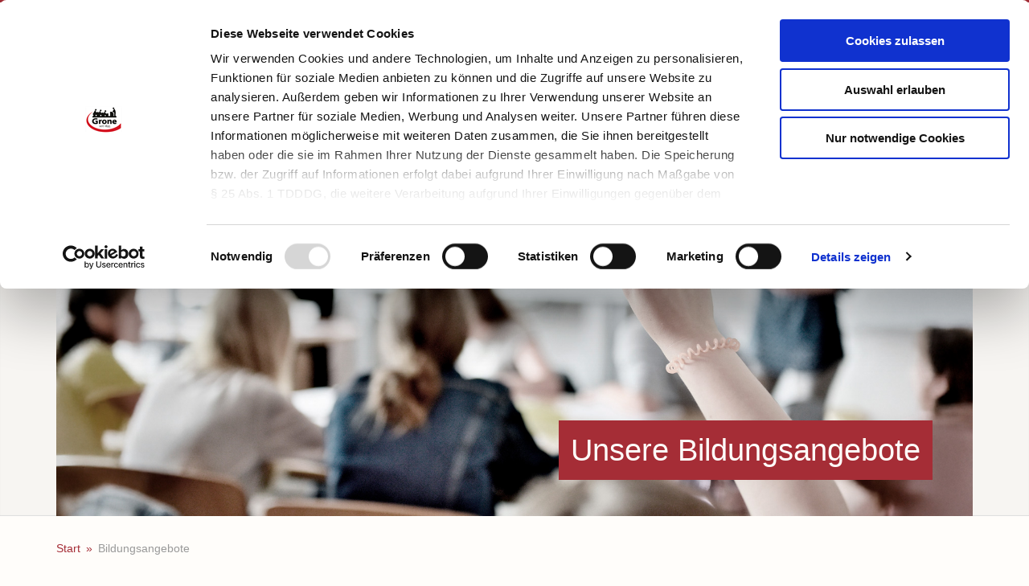

--- FILE ---
content_type: text/html; charset=utf-8
request_url: https://www.grone.de/bildungsangebote/?tx_auwsolr_facettedlist%5Bf%5D%5Bc_foerderung%5D%5B0%5D=Andere%20F%C3%B6rderungen&tx_auwsolr_facettedlist%5Bf%5D%5Bc_veranstaltungsort%5D%5B0%5D=Erfurt&tx_auwsolr_facettedlist%5Bs%5D=title-asc&tx_auwsolr_facettedlist%5Bq%5D=%2A&cHash=c35d6bb7f1432adb65c2aa32564a7b09
body_size: 11479
content:
<!DOCTYPE html>
<html lang="de">
<head>
<script data-cookieconsent="ignore">
  window.dataLayer = window.dataLayer || [];
  function gtag() {
      dataLayer.push(arguments);
  }
  gtag("consent", "default", {
      ad_storage: "denied",
      analytics_storage: "denied",
      wait_for_update: 500
  });
  gtag("set", "ads_data_redaction", true);
</script>
<script id="Cookiebot" src="https://consent.cookiebot.com/uc.js" data-cbid="ee2bcbd9-7cb3-4076-968b-5601c53140c0" data-blockingmode="auto" type="text/javascript"></script>

<meta charset="utf-8">
<!-- 
	(c) artundweise

	This website is powered by TYPO3 - inspiring people to share!
	TYPO3 is a free open source Content Management Framework initially created by Kasper Skaarhoj and licensed under GNU/GPL.
	TYPO3 is copyright 1998-2019 of Kasper Skaarhoj. Extensions are copyright of their respective owners.
	Information and contribution at https://typo3.org/
-->


<link rel="shortcut icon" href="/typo3conf/ext/auw_config/Resources/Public/Grone/Img/favicon.ico" type="image/x-icon">
<title>Bildungsangebote</title>
<meta name="generator" content="TYPO3 CMS">
<meta name="robots" content="NOINDEX, FOLLOW">
<meta property="og:type" content="website">
<meta property="og:site_name" content="Grone - Wissen das Sie weiterbringt">
<meta property="og:url" content="https://www.grone.de/bildungsangebote/">
<meta name="description" content="Grone - Wissen das Sie weiterbringt">
<meta property="og:description" content="Grone - Wissen das Sie weiterbringt">
<meta property="og:title" content="Bildungsangebote">
<meta property="og:image" content="https://www.grone.de/typo3conf/ext/auw_config/Resources/Public/Grone/Img/facebook.jpg">


<link rel="stylesheet" type="text/css" href="/typo3conf/ext/auw_config/Resources/Public/Grone/Css/site.bundled.css?1687181681" media="all">
<link rel="stylesheet" type="text/css" href="/typo3conf/ext/auw_config/Resources/Public/Grone/Fonts/icons.local.css?1687181384" media="all">




<script src="/typo3temp/assets/js/dd82474708.js?1674491379" type="text/javascript"></script>



    	<meta http-equiv="X-UA-Compatible" content="IE=edge">
        <meta name="viewport" content="user-scalable=0, width=device-width, initial-scale=1, maximum-scale=1" /><link rel="dns-prefetch" href="//cdnjs.cloudflare.com" /><link rel="canonical" href="https://www.grone.de/bildungsangebote/" />
    <!-- Global site tag (gtag.js) - Google Analytics -->
    <script async src="https://www.googletagmanager.com/gtag/js?id=G-STLCQJHZYB"></script>
    <script>
    window.dataLayer = window.dataLayer || [];
    function gtag(){dataLayer.push(arguments);}
    gtag('js', new Date());

    gtag('config', G-STLCQJHZYB);
    </script><script async src="https://www.googletagmanager.com/gtag/js?id=G-STLCQJHZYB"></script>
<script> window.dataLayer = window.dataLayer || []; function gtag(){dataLayer.push(arguments);} gtag('js', new Date()); gtag('config', 'G-STLCQJHZYB');</script>

</head>
<body @global="$(window):$window" id="body_3">
<!-- Google Tag Manager (noscript) -->
<noscript><iframe src="https://www.googletagmanager.com/ns.html?id=G-STLCQJHZYB"
height="0" width="0" style="display:none;visibility:hidden"></iframe></noscript>
<!-- End Google Tag Manager (noscript) -->

<nav aria-hidden="true" style="display: none" class="mobile-menu" @component="mobileMenu"><ul class="mobile-menu__items"><li class="mobile-menu__item has-submenu"><a href="/hier-finden-sie-uns/" class="mobile-menu__link">Standorte</a><ul class="mobile-menu__items is-submenu"><li class="mobile-menu__item"><a href="#" data-action="back" class="mobile-menu__back"></a></li><li class="mobile-menu__item has-submenu"><a href="/hier-finden-sie-uns/berlin/" class="mobile-menu__link">Berlin</a><ul class="mobile-menu__items is-submenu"><li class="mobile-menu__item"><a href="#" data-action="back" class="mobile-menu__back"></a></li><li class="mobile-menu__item"><a href="/hier-finden-sie-uns/berlin/kontaktformular/" class="mobile-menu__link">Kontaktformular</a></li><li class="mobile-menu__item"><a href="/hier-finden-sie-uns/berlin/standorte/" class="mobile-menu__link">Standorte</a></li></ul><span data-action="toggleChilds" class="mobile-menu__dropee"></span></li><li class="mobile-menu__item has-submenu"><a href="/hier-finden-sie-uns/bremen/" class="mobile-menu__link">Bremen</a><ul class="mobile-menu__items is-submenu"><li class="mobile-menu__item"><a href="#" data-action="back" class="mobile-menu__back"></a></li><li class="mobile-menu__item has-submenu"><a href="/hier-finden-sie-uns/bremen/umschulungen-fachkraftkurse/" class="mobile-menu__link">Umschulungen_Fachkraftkurse</a><ul class="mobile-menu__items is-submenu"><li class="mobile-menu__item"><a href="#" data-action="back" class="mobile-menu__back"></a></li><li class="mobile-menu__item"><a href="/hier-finden-sie-uns/bremen/umschulungen-fachkraftkurse/kontaktformular/" class="mobile-menu__link">Kontaktformular</a></li></ul><span data-action="toggleChilds" class="mobile-menu__dropee"></span></li><li class="mobile-menu__item has-submenu"><a href="/hier-finden-sie-uns/bremen/avgs-angebote/" class="mobile-menu__link">AVGS-Angebote</a><ul class="mobile-menu__items is-submenu"><li class="mobile-menu__item"><a href="#" data-action="back" class="mobile-menu__back"></a></li><li class="mobile-menu__item"><a href="/hier-finden-sie-uns/bremen/avgs-angebote/kontaktformular/" class="mobile-menu__link">Kontaktformular</a></li></ul><span data-action="toggleChilds" class="mobile-menu__dropee"></span></li><li class="mobile-menu__item"><a href="/hier-finden-sie-uns/bremen/standorte/" class="mobile-menu__link">Standorte</a></li><li class="mobile-menu__item"><a href="/hier-finden-sie-uns/bremen/kontaktformular/" class="mobile-menu__link">Kontaktformular</a></li></ul><span data-action="toggleChilds" class="mobile-menu__dropee"></span></li><li class="mobile-menu__item has-submenu"><a href="/hier-finden-sie-uns/hamburg/" class="mobile-menu__link">Hamburg</a><ul class="mobile-menu__items is-submenu"><li class="mobile-menu__item"><a href="#" data-action="back" class="mobile-menu__back"></a></li><li class="mobile-menu__item"><a href="/hier-finden-sie-uns/hamburg/gesundheit-pflege-soziales/" class="mobile-menu__link">Gesundheit / Pflege /Soziales</a></li><li class="mobile-menu__item"><a href="/hier-finden-sie-uns/hamburg/handel-lager-logistik/" class="mobile-menu__link">Handel / Lager / Logistik</a></li><li class="mobile-menu__item"><a href="/hier-finden-sie-uns/hamburg/integration-sprache/" class="mobile-menu__link">Integration / Sprache</a></li><li class="mobile-menu__item"><a href="/hier-finden-sie-uns/hamburg/wirtschaft-verwaltung/" class="mobile-menu__link">Wirtschaft / Verwaltung</a></li><li class="mobile-menu__item"><a href="/hier-finden-sie-uns/hamburg/kontaktformular/" class="mobile-menu__link">Kontaktformular</a></li><li class="mobile-menu__item"><a href="/hier-finden-sie-uns/hamburg/standorte/" class="mobile-menu__link">Standorte</a></li></ul><span data-action="toggleChilds" class="mobile-menu__dropee"></span></li><li class="mobile-menu__item has-submenu"><a href="/hier-finden-sie-uns/hessen/" class="mobile-menu__link">Hessen</a><ul class="mobile-menu__items is-submenu"><li class="mobile-menu__item"><a href="#" data-action="back" class="mobile-menu__back"></a></li><li class="mobile-menu__item"><a href="/hier-finden-sie-uns/hessen/standorte/" class="mobile-menu__link">Standorte</a></li><li class="mobile-menu__item"><a href="/hier-finden-sie-uns/hessen/kontaktformular/" class="mobile-menu__link">Kontaktformular</a></li></ul><span data-action="toggleChilds" class="mobile-menu__dropee"></span></li><li class="mobile-menu__item has-submenu"><a href="/hier-finden-sie-uns/mecklenburg-vorpommern/" class="mobile-menu__link">Mecklenburg-Vorpommern</a><ul class="mobile-menu__items is-submenu"><li class="mobile-menu__item"><a href="#" data-action="back" class="mobile-menu__back"></a></li><li class="mobile-menu__item"><a href="/hier-finden-sie-uns/mecklenburg-vorpommern/kontaktformular/" class="mobile-menu__link">Kontaktformular</a></li><li class="mobile-menu__item"><a href="/hier-finden-sie-uns/mecklenburg-vorpommern/standorte/" class="mobile-menu__link">Standorte</a></li></ul><span data-action="toggleChilds" class="mobile-menu__dropee"></span></li><li class="mobile-menu__item has-submenu"><a href="/hier-finden-sie-uns/niedersachsen/" class="mobile-menu__link">Niedersachsen</a><ul class="mobile-menu__items is-submenu"><li class="mobile-menu__item"><a href="#" data-action="back" class="mobile-menu__back"></a></li><li class="mobile-menu__item"><a href="/hier-finden-sie-uns/niedersachsen/standorte/" class="mobile-menu__link">Standorte</a></li><li class="mobile-menu__item"><a href="/hier-finden-sie-uns/niedersachsen/kontaktformular/" class="mobile-menu__link">Kontaktformular</a></li></ul><span data-action="toggleChilds" class="mobile-menu__dropee"></span></li><li class="mobile-menu__item has-submenu"><a href="/hier-finden-sie-uns/nrw/" class="mobile-menu__link">Nordrhein-Westfalen</a><ul class="mobile-menu__items is-submenu"><li class="mobile-menu__item"><a href="#" data-action="back" class="mobile-menu__back"></a></li><li class="mobile-menu__item"><a href="/hier-finden-sie-uns/nrw/kontaktformular/" class="mobile-menu__link">Kontaktformular</a></li><li class="mobile-menu__item"><a href="/hier-finden-sie-uns/nrw/standorte/" class="mobile-menu__link">Standorte</a></li></ul><span data-action="toggleChilds" class="mobile-menu__dropee"></span></li><li class="mobile-menu__item has-submenu"><a href="/hier-finden-sie-uns/nrw-r/" class="mobile-menu__link">Nordrhein-Westfalen Rheinland</a><ul class="mobile-menu__items is-submenu"><li class="mobile-menu__item"><a href="#" data-action="back" class="mobile-menu__back"></a></li><li class="mobile-menu__item"><a href="/hier-finden-sie-uns/nrw-r/standorte/" class="mobile-menu__link">Standorte</a></li><li class="mobile-menu__item"><a href="/hier-finden-sie-uns/nrw-r/kontaktformular/" class="mobile-menu__link">Kontaktformular</a></li></ul><span data-action="toggleChilds" class="mobile-menu__dropee"></span></li><li class="mobile-menu__item has-submenu"><a href="/hier-finden-sie-uns/sachsen-anhalt/" class="mobile-menu__link">Sachsen-Anhalt</a><ul class="mobile-menu__items is-submenu"><li class="mobile-menu__item"><a href="#" data-action="back" class="mobile-menu__back"></a></li><li class="mobile-menu__item"><a href="/hier-finden-sie-uns/sachsen-anhalt/standorte/" class="mobile-menu__link">Standorte</a></li><li class="mobile-menu__item"><a href="/hier-finden-sie-uns/sachsen-anhalt/kontaktformular/" class="mobile-menu__link">Kontaktformular</a></li></ul><span data-action="toggleChilds" class="mobile-menu__dropee"></span></li><li class="mobile-menu__item has-submenu"><a href="/hier-finden-sie-uns/schleswig-holstein/" class="mobile-menu__link">Schleswig-Holstein</a><ul class="mobile-menu__items is-submenu"><li class="mobile-menu__item"><a href="#" data-action="back" class="mobile-menu__back"></a></li><li class="mobile-menu__item"><a href="/hier-finden-sie-uns/schleswig-holstein/standorte/" class="mobile-menu__link">Standorte</a></li><li class="mobile-menu__item"><a href="/hier-finden-sie-uns/schleswig-holstein/kontaktformular/" class="mobile-menu__link">Kontaktformular</a></li></ul><span data-action="toggleChilds" class="mobile-menu__dropee"></span></li><li class="mobile-menu__item has-submenu"><a href="/hier-finden-sie-uns/thueringen-sachsen/" class="mobile-menu__link">Thüringen-Sachsen</a><ul class="mobile-menu__items is-submenu"><li class="mobile-menu__item"><a href="#" data-action="back" class="mobile-menu__back"></a></li><li class="mobile-menu__item"><a href="/hier-finden-sie-uns/thueringen-sachsen/standorte/" class="mobile-menu__link">Standorte</a></li><li class="mobile-menu__item"><a href="/hier-finden-sie-uns/thueringen-sachsen/kontaktformular/" class="mobile-menu__link">Kontaktformular</a></li></ul><span data-action="toggleChilds" class="mobile-menu__dropee"></span></li><li class="mobile-menu__item"><a href="/hier-finden-sie-uns/standorte/" class="mobile-menu__link">Standorte</a></li></ul><span data-action="toggleChilds" class="mobile-menu__dropee"></span></li><li class="mobile-menu__item has-submenu"><a href="/kursart/" class="mobile-menu__link">Kursart</a><ul class="mobile-menu__items is-submenu"><li class="mobile-menu__item"><a href="#" data-action="back" class="mobile-menu__back"></a></li><li class="mobile-menu__item"><a href="/kursart/aktivierung-beruflicheeingliederung/" class="mobile-menu__link">Aktivierung / berufliche Eingliederung</a></li><li class="mobile-menu__item"><a href="/kursart/ausbildung/" class="mobile-menu__link">Ausbildung</a></li><li class="mobile-menu__item"><a href="/kursart/berufliche-grundqualifikation/" class="mobile-menu__link">Berufliche Grundqualifikation</a></li><li class="mobile-menu__item has-submenu"><a href="/kursart/akademische-weiterbildung/" class="mobile-menu__link">Berufsvorbereitung</a><ul class="mobile-menu__items is-submenu"><li class="mobile-menu__item"><a href="#" data-action="back" class="mobile-menu__back"></a></li><li class="mobile-menu__item"><a href="/kursart/akademische-weiterbildung/angebote-bvb/" class="mobile-menu__link">Angebote BvB</a></li></ul><span data-action="toggleChilds" class="mobile-menu__dropee"></span></li><li class="mobile-menu__item"><a href="/kursart/coaching-bewerbung/" class="mobile-menu__link">Coaching / Bewerbung</a></li><li class="mobile-menu__item"><a href="/kursart/fachkraft-abschluss/" class="mobile-menu__link">Fachkraft-Abschluss</a></li><li class="mobile-menu__item"><a href="/kursart/fachwirt-abschluss/" class="mobile-menu__link">Fachwirt-Abschluss</a></li><li class="mobile-menu__item"><a href="/kursart/fortbildung-qualifizierung/" class="mobile-menu__link">Fortbildung / Qualifizierung</a></li><li class="mobile-menu__item"><a href="/kursart/integrations-sprachkurse/" class="mobile-menu__link">Integrations- / Sprachkurse</a></li><li class="mobile-menu__item"><a href="/kursart/schul-berufsschulabschluss/" class="mobile-menu__link">Schul- / Berufsschulabschluss</a></li><li class="mobile-menu__item has-submenu"><a href="/kursart/umschulungen/" class="mobile-menu__link">Umschulungen</a><ul class="mobile-menu__items is-submenu"><li class="mobile-menu__item"><a href="#" data-action="back" class="mobile-menu__back"></a></li><li class="mobile-menu__item"><a href="/kursart/umschulungen/digitale-durchfuehrungsform/" class="mobile-menu__link">Digitale Durchführungsform</a></li><li class="mobile-menu__item"><a href="/kursart/umschulungen/kombinierte-durchfuehrungsform/" class="mobile-menu__link">Kombinierte Durchführungsform</a></li><li class="mobile-menu__item"><a href="/kursart/umschulungen/praesenzveranstaltung/" class="mobile-menu__link">Präsenzveranstaltung</a></li></ul><span data-action="toggleChilds" class="mobile-menu__dropee"></span></li><li class="mobile-menu__item"><a href="/kursart/weiterbildung/" class="mobile-menu__link">Weiterbildung</a></li></ul><span data-action="toggleChilds" class="mobile-menu__dropee"></span></li><li class="mobile-menu__item has-submenu"><a href="/bildungsbereich/" class="mobile-menu__link">Bildungsbereich</a><ul class="mobile-menu__items is-submenu"><li class="mobile-menu__item"><a href="#" data-action="back" class="mobile-menu__back"></a></li><li class="mobile-menu__item"><a href="/bildungsbereich/berufsuebergreifendes/" class="mobile-menu__link">Berufsübergreifendes</a></li><li class="mobile-menu__item"><a href="/bildungsbereich/edv-it-medien/" class="mobile-menu__link">EDV / IT / Medien</a></li><li class="mobile-menu__item"><a href="/bildungsbereich/gastronomie-hotellerie/" class="mobile-menu__link">Gastronomie / Hotellerie</a></li><li class="mobile-menu__item"><a href="/bildungsbereich/gesundheit-pflege-soziales/" class="mobile-menu__link">Gesundheit / Pflege / Soziales</a></li><li class="mobile-menu__item"><a href="/bildungsbereich/gewerblich-technisch/" class="mobile-menu__link">Gewerblich / Technisch</a></li><li class="mobile-menu__item"><a href="/bildungsbereich/handel/" class="mobile-menu__link">Handel</a></li><li class="mobile-menu__item"><a href="/bildungsbereich/integration-sprache/" class="mobile-menu__link">Integration / Sprache</a></li><li class="mobile-menu__item"><a href="/bildungsbereich/lager-logistik/" class="mobile-menu__link">Lager / Logistik</a></li><li class="mobile-menu__item"><a href="/bildungsbereich/recht/" class="mobile-menu__link">Recht</a></li><li class="mobile-menu__item"><a href="/bildungsbereich/schutz-sicherheit/" class="mobile-menu__link">Schutz / Sicherheit</a></li><li class="mobile-menu__item"><a href="/bildungsbereich/weitere-dienstleistungen/" class="mobile-menu__link">Weitere Dienstleistungen</a></li><li class="mobile-menu__item"><a href="/bildungsbereich/wirtschaft-verwaltung/" class="mobile-menu__link">Wirtschaft / Verwaltung</a></li></ul><span data-action="toggleChilds" class="mobile-menu__dropee"></span></li><li class="mobile-menu__item has-submenu"><a href="/angebote-fuer/" class="mobile-menu__link">Angebote für</a><ul class="mobile-menu__items is-submenu"><li class="mobile-menu__item"><a href="#" data-action="back" class="mobile-menu__back"></a></li><li class="mobile-menu__item"><a href="/angebote-fuer/arbeitsuchende/" class="mobile-menu__link">Arbeitsuchende</a></li><li class="mobile-menu__item"><a href="/angebote-fuer/ausbildungsuchende/" class="mobile-menu__link">Ausbildungsuchende</a></li><li class="mobile-menu__item"><a href="/angebote-fuer/auszubildende/" class="mobile-menu__link">Auszubildende</a></li><li class="mobile-menu__item"><a href="/angebote-fuer/berufstaetige/" class="mobile-menu__link">Berufstätige</a></li><li class="mobile-menu__item"><a href="/angebote-fuer/berufliche-rehabilitanden/" class="mobile-menu__link">Berufliche Rehabilitanden</a></li><li class="mobile-menu__item"><a href="/angebote-fuer/bundeswehrangehoerige/" class="mobile-menu__link">Bundeswehrangehörige</a></li><li class="mobile-menu__item"><a href="/angebote-fuer/existenzgruender/" class="mobile-menu__link">Existenzgründer</a></li><li class="mobile-menu__item"><a href="/angebote-fuer/langzeitarbeitslose/" class="mobile-menu__link">Langzeitarbeitslose</a></li><li class="mobile-menu__item"><a href="/angebote-fuer/migranten-fluechtlinge/" class="mobile-menu__link">Migranten / Flüchtlinge</a></li><li class="mobile-menu__item"><a href="/angebote-fuer/transfergesellschaften/" class="mobile-menu__link">Transfergesellschaften</a></li><li class="mobile-menu__item"><a href="/angebote-fuer/schueler/" class="mobile-menu__link">Schüler</a></li><li class="mobile-menu__item"><a href="/angebote-fuer/unternehmen/" class="mobile-menu__link">Unternehmen</a></li></ul><span data-action="toggleChilds" class="mobile-menu__dropee"></span></li><li class="mobile-menu__item has-submenu"><a href="/foerderung/" class="mobile-menu__link">Förderung</a><ul class="mobile-menu__items is-submenu"><li class="mobile-menu__item"><a href="#" data-action="back" class="mobile-menu__back"></a></li><li class="mobile-menu__item has-submenu"><a href="/foerderung/aktivierungs-und-vermittlungsgutschein/" class="mobile-menu__link">Aktivierungs- und Vermittlungsgutschein</a><ul class="mobile-menu__items is-submenu"><li class="mobile-menu__item"><a href="#" data-action="back" class="mobile-menu__back"></a></li><li class="mobile-menu__item"><a href="/foerderung/aktivierungs-und-vermittlungsgutschein/coaching-und-vermittlung/" class="mobile-menu__link">Coaching und Vermittlung</a></li><li class="mobile-menu__item"><a href="/foerderung/aktivierungs-und-vermittlungsgutschein/migration-und-sprache/" class="mobile-menu__link">Migration und Sprache</a></li><li class="mobile-menu__item"><a href="/foerderung/aktivierungs-und-vermittlungsgutschein/rehabilitation-und-vermittlung/" class="mobile-menu__link">Rehabilitation und Vermittlung</a></li></ul><span data-action="toggleChilds" class="mobile-menu__dropee"></span></li><li class="mobile-menu__item"><a href="/foerderung/aufstiegs-bafoeg/" class="mobile-menu__link">Aufstiegs-BAföG</a></li><li class="mobile-menu__item"><a href="/foerderung/bamf/" class="mobile-menu__link">BAMF</a></li><li class="mobile-menu__item"><a href="/foerderung/berufsfoerderungsdienst-bfd/" class="mobile-menu__link">Berufsförderungsdienst (BFD)</a></li><li class="mobile-menu__item"><a href="/foerderung/berufsgenossenschaften/" class="mobile-menu__link">Berufsgenossenschaften</a></li><li class="mobile-menu__item"><a href="/foerderung/bildungsgutschein/" class="mobile-menu__link">Bildungsgutschein</a></li><li class="mobile-menu__item"><a href="/foerderung/bildungsurlaub/" class="mobile-menu__link">Bildungsurlaub</a></li><li class="mobile-menu__item"><a href="/foerderung/deutsche-rentenversicherung/" class="mobile-menu__link">Deutsche Rentenversicherung</a></li><li class="mobile-menu__item"><a href="/foerderung/qualifizierungschancengesetz/" class="mobile-menu__link">Qualifizierungschancengesetz</a></li><li class="mobile-menu__item"><a href="/foerderung/soziale-teilhabe/" class="mobile-menu__link">Soziale Teilhabe</a></li></ul><span data-action="toggleChilds" class="mobile-menu__dropee"></span></li><li class="mobile-menu__item has-submenu"><a href="/gesundheitsakademien/" class="mobile-menu__link">Gesundheitsakademien</a><ul class="mobile-menu__items is-submenu"><li class="mobile-menu__item"><a href="#" data-action="back" class="mobile-menu__back"></a></li><li class="mobile-menu__item has-submenu"><a href="/gesundheitsakademien/pflege-gesundheitsberufe/" class="mobile-menu__link">Pflege- & Gesundheitsberufe</a><ul class="mobile-menu__items is-submenu"><li class="mobile-menu__item"><a href="#" data-action="back" class="mobile-menu__back"></a></li><li class="mobile-menu__item has-submenu"><a href="/gesundheitsakademien/pflege-gesundheitsberufe/bergen-auf-ruegen/" class="mobile-menu__link">Bergen auf Rügen</a><ul class="mobile-menu__items is-submenu"><li class="mobile-menu__item"><a href="#" data-action="back" class="mobile-menu__back"></a></li><li class="mobile-menu__item"><a href="/gesundheitsakademien/pflege-gesundheitsberufe/bergen-auf-ruegen/kontaktformular/" class="mobile-menu__link">Kontaktformular</a></li><li class="mobile-menu__item"><a href="/gesundheitsakademien/pflege-gesundheitsberufe/bergen-auf-ruegen/angebote/" class="mobile-menu__link">Angebote</a></li></ul><span data-action="toggleChilds" class="mobile-menu__dropee"></span></li><li class="mobile-menu__item has-submenu"><a href="/gesundheitsakademien/pflege-gesundheitsberufe/berlin/" class="mobile-menu__link">Berlin</a><ul class="mobile-menu__items is-submenu"><li class="mobile-menu__item"><a href="#" data-action="back" class="mobile-menu__back"></a></li><li class="mobile-menu__item"><a href="/gesundheitsakademien/pflege-gesundheitsberufe/berlin/kontaktformular/" class="mobile-menu__link">Kontaktformular</a></li><li class="mobile-menu__item"><a href="/gesundheitsakademien/pflege-gesundheitsberufe/berlin/angebote/" class="mobile-menu__link">Angebote</a></li></ul><span data-action="toggleChilds" class="mobile-menu__dropee"></span></li><li class="mobile-menu__item has-submenu"><a href="/gesundheitsakademien/pflege-gesundheitsberufe/detmold/" class="mobile-menu__link">Detmold</a><ul class="mobile-menu__items is-submenu"><li class="mobile-menu__item"><a href="#" data-action="back" class="mobile-menu__back"></a></li><li class="mobile-menu__item"><a href="/gesundheitsakademien/pflege-gesundheitsberufe/detmold/kontaktformular/" class="mobile-menu__link">Kontaktformular</a></li><li class="mobile-menu__item"><a href="/gesundheitsakademien/pflege-gesundheitsberufe/detmold/angebote/" class="mobile-menu__link">Angebote</a></li></ul><span data-action="toggleChilds" class="mobile-menu__dropee"></span></li><li class="mobile-menu__item has-submenu"><a href="/gesundheitsakademien/pflege-gesundheitsberufe/dortmund/" class="mobile-menu__link">Dortmund</a><ul class="mobile-menu__items is-submenu"><li class="mobile-menu__item"><a href="#" data-action="back" class="mobile-menu__back"></a></li><li class="mobile-menu__item"><a href="/gesundheitsakademien/pflege-gesundheitsberufe/dortmund/kontaktformular/" class="mobile-menu__link">Kontaktformular</a></li><li class="mobile-menu__item"><a href="/gesundheitsakademien/pflege-gesundheitsberufe/dortmund/angebote/" class="mobile-menu__link">Angebote</a></li></ul><span data-action="toggleChilds" class="mobile-menu__dropee"></span></li><li class="mobile-menu__item has-submenu"><a href="/gesundheitsakademien/pflege-gesundheitsberufe/frankfurt-am-main/" class="mobile-menu__link">Frankfurt am Main</a><ul class="mobile-menu__items is-submenu"><li class="mobile-menu__item"><a href="#" data-action="back" class="mobile-menu__back"></a></li><li class="mobile-menu__item"><a href="/gesundheitsakademien/pflege-gesundheitsberufe/frankfurt-am-main/angebote/" class="mobile-menu__link">Angebote</a></li><li class="mobile-menu__item"><a href="/gesundheitsakademien/pflege-gesundheitsberufe/frankfurt-am-main/kontaktformular/" class="mobile-menu__link">Kontaktformular</a></li></ul><span data-action="toggleChilds" class="mobile-menu__dropee"></span></li><li class="mobile-menu__item has-submenu"><a href="/gesundheitsakademien/pflege-gesundheitsberufe/hamburg/" class="mobile-menu__link">Hamburg</a><ul class="mobile-menu__items is-submenu"><li class="mobile-menu__item"><a href="#" data-action="back" class="mobile-menu__back"></a></li><li class="mobile-menu__item"><a href="/gesundheitsakademien/pflege-gesundheitsberufe/hamburg/kontaktformular/" class="mobile-menu__link">Kontaktformular</a></li><li class="mobile-menu__item"><a href="/gesundheitsakademien/pflege-gesundheitsberufe/hamburg/angebote/" class="mobile-menu__link">Angebote</a></li></ul><span data-action="toggleChilds" class="mobile-menu__dropee"></span></li><li class="mobile-menu__item has-submenu"><a href="/gesundheitsakademien/pflege-gesundheitsberufe/hessisch-lichtenau/" class="mobile-menu__link">Hessisch Lichtenau</a><ul class="mobile-menu__items is-submenu"><li class="mobile-menu__item"><a href="#" data-action="back" class="mobile-menu__back"></a></li><li class="mobile-menu__item"><a href="/gesundheitsakademien/pflege-gesundheitsberufe/hessisch-lichtenau/angebote/" class="mobile-menu__link">Angebote</a></li><li class="mobile-menu__item"><a href="/gesundheitsakademien/pflege-gesundheitsberufe/hessisch-lichtenau/kontaktformular/" class="mobile-menu__link">Kontaktformular</a></li></ul><span data-action="toggleChilds" class="mobile-menu__dropee"></span></li><li class="mobile-menu__item has-submenu"><a href="/gesundheitsakademien/pflege-gesundheitsberufe/luebeck/" class="mobile-menu__link">Lübeck</a><ul class="mobile-menu__items is-submenu"><li class="mobile-menu__item"><a href="#" data-action="back" class="mobile-menu__back"></a></li><li class="mobile-menu__item"><a href="/gesundheitsakademien/pflege-gesundheitsberufe/luebeck/kontaktformular/" class="mobile-menu__link">Kontaktformular</a></li><li class="mobile-menu__item"><a href="/gesundheitsakademien/pflege-gesundheitsberufe/luebeck/angebote/" class="mobile-menu__link">Angebote</a></li></ul><span data-action="toggleChilds" class="mobile-menu__dropee"></span></li><li class="mobile-menu__item has-submenu"><a href="/gesundheitsakademien/pflege-gesundheitsberufe/weimar/" class="mobile-menu__link">Weimar</a><ul class="mobile-menu__items is-submenu"><li class="mobile-menu__item"><a href="#" data-action="back" class="mobile-menu__back"></a></li><li class="mobile-menu__item"><a href="/gesundheitsakademien/pflege-gesundheitsberufe/weimar/kontaktformular/" class="mobile-menu__link">Kontaktformular</a></li><li class="mobile-menu__item"><a href="/gesundheitsakademien/pflege-gesundheitsberufe/weimar/angebote/" class="mobile-menu__link">Angebote</a></li></ul><span data-action="toggleChilds" class="mobile-menu__dropee"></span></li></ul><span data-action="toggleChilds" class="mobile-menu__dropee"></span></li><li class="mobile-menu__item has-submenu"><a href="/gesundheitsakademien/sozialberufe/" class="mobile-menu__link">Sozialberufe</a><ul class="mobile-menu__items is-submenu"><li class="mobile-menu__item"><a href="#" data-action="back" class="mobile-menu__back"></a></li><li class="mobile-menu__item has-submenu"><a href="/gesundheitsakademien/sozialberufe/berlin/" class="mobile-menu__link">Berlin</a><ul class="mobile-menu__items is-submenu"><li class="mobile-menu__item"><a href="#" data-action="back" class="mobile-menu__back"></a></li><li class="mobile-menu__item"><a href="/gesundheitsakademien/sozialberufe/berlin/kontaktformular/" class="mobile-menu__link">Kontaktformular</a></li><li class="mobile-menu__item"><a href="/gesundheitsakademien/sozialberufe/berlin/angebote/" class="mobile-menu__link">Angebote</a></li></ul><span data-action="toggleChilds" class="mobile-menu__dropee"></span></li><li class="mobile-menu__item has-submenu"><a href="/gesundheitsakademien/sozialberufe/hamburg/" class="mobile-menu__link">Hamburg</a><ul class="mobile-menu__items is-submenu"><li class="mobile-menu__item"><a href="#" data-action="back" class="mobile-menu__back"></a></li><li class="mobile-menu__item"><a href="/gesundheitsakademien/sozialberufe/hamburg/kontaktformular/" class="mobile-menu__link">Kontaktformular</a></li><li class="mobile-menu__item"><a href="/gesundheitsakademien/sozialberufe/hamburg/angebote/" class="mobile-menu__link">Angebote</a></li></ul><span data-action="toggleChilds" class="mobile-menu__dropee"></span></li><li class="mobile-menu__item has-submenu"><a href="/gesundheitsakademien/sozialberufe/lueneburg/" class="mobile-menu__link">Lüneburg</a><ul class="mobile-menu__items is-submenu"><li class="mobile-menu__item"><a href="#" data-action="back" class="mobile-menu__back"></a></li><li class="mobile-menu__item"><a href="/gesundheitsakademien/sozialberufe/lueneburg/kontaktformular/" class="mobile-menu__link">Kontaktformular</a></li><li class="mobile-menu__item"><a href="/gesundheitsakademien/sozialberufe/lueneburg/angebote/" class="mobile-menu__link">Angebote</a></li></ul><span data-action="toggleChilds" class="mobile-menu__dropee"></span></li></ul><span data-action="toggleChilds" class="mobile-menu__dropee"></span></li><li class="mobile-menu__item has-submenu"><a href="/gesundheitsakademien/ergo-physiotherapie/" class="mobile-menu__link">Ergo-& Physiotherapie</a><ul class="mobile-menu__items is-submenu"><li class="mobile-menu__item"><a href="#" data-action="back" class="mobile-menu__back"></a></li><li class="mobile-menu__item has-submenu"><a href="/gesundheitsakademien/ergo-physiotherapie/bergen-auf-ruegen/" class="mobile-menu__link">Bergen auf Rügen</a><ul class="mobile-menu__items is-submenu"><li class="mobile-menu__item"><a href="#" data-action="back" class="mobile-menu__back"></a></li><li class="mobile-menu__item"><a href="/gesundheitsakademien/ergo-physiotherapie/bergen-auf-ruegen/kontaktformular/" class="mobile-menu__link">Kontaktformular</a></li><li class="mobile-menu__item"><a href="/gesundheitsakademien/ergo-physiotherapie/bergen-auf-ruegen/angebote/" class="mobile-menu__link">Angebote</a></li></ul><span data-action="toggleChilds" class="mobile-menu__dropee"></span></li><li class="mobile-menu__item has-submenu"><a href="/gesundheitsakademien/ergo-physiotherapie/hamburg/" class="mobile-menu__link">Hamburg</a><ul class="mobile-menu__items is-submenu"><li class="mobile-menu__item"><a href="#" data-action="back" class="mobile-menu__back"></a></li><li class="mobile-menu__item"><a href="/gesundheitsakademien/ergo-physiotherapie/hamburg/kontaktformular/" class="mobile-menu__link">Kontaktformular</a></li><li class="mobile-menu__item"><a href="/gesundheitsakademien/ergo-physiotherapie/hamburg/angebote/" class="mobile-menu__link">Angebote</a></li></ul><span data-action="toggleChilds" class="mobile-menu__dropee"></span></li><li class="mobile-menu__item has-submenu"><a href="/gesundheitsakademien/ergo-physiotherapie/luebeck/" class="mobile-menu__link">Lübeck</a><ul class="mobile-menu__items is-submenu"><li class="mobile-menu__item"><a href="#" data-action="back" class="mobile-menu__back"></a></li><li class="mobile-menu__item"><a href="/gesundheitsakademien/ergo-physiotherapie/luebeck/kontaktformular/" class="mobile-menu__link">Kontaktformular</a></li><li class="mobile-menu__item"><a href="/gesundheitsakademien/ergo-physiotherapie/luebeck/angebote/" class="mobile-menu__link">Angebote</a></li></ul><span data-action="toggleChilds" class="mobile-menu__dropee"></span></li></ul><span data-action="toggleChilds" class="mobile-menu__dropee"></span></li></ul><span data-action="toggleChilds" class="mobile-menu__dropee"></span></li><li class="mobile-menu__item has-submenu"><a href="/online-akademie/" class="mobile-menu__link">Online Akademie</a><ul class="mobile-menu__items is-submenu"><li class="mobile-menu__item"><a href="#" data-action="back" class="mobile-menu__back"></a></li><li class="mobile-menu__item has-submenu"><a href="/grone-online-akademie/virtuelle-umschulungen/" class="mobile-menu__link">Virtuelle Umschulungen</a><ul class="mobile-menu__items is-submenu"><li class="mobile-menu__item"><a href="#" data-action="back" class="mobile-menu__back"></a></li><li class="mobile-menu__item"><a href="/grone-online-akademie/virtuelle-umschulungen/kontaktformular/" class="mobile-menu__link">Kontaktformular</a></li></ul><span data-action="toggleChilds" class="mobile-menu__dropee"></span></li><li class="mobile-menu__item has-submenu"><a href="/grone-online-akademie/ihk-fachkraefte/" class="mobile-menu__link">IHK-Fachkräfte</a><ul class="mobile-menu__items is-submenu"><li class="mobile-menu__item"><a href="#" data-action="back" class="mobile-menu__back"></a></li><li class="mobile-menu__item"><a href="/grone-online-akademie/ihk-fachkraefte/kontaktformular/" class="mobile-menu__link">Kontaktformular</a></li></ul><span data-action="toggleChilds" class="mobile-menu__dropee"></span></li><li class="mobile-menu__item has-submenu"><a href="/online-akademie/weiterbildungen-mit-abschluss/" class="mobile-menu__link">Weiterbildungen mit Abschluss</a><ul class="mobile-menu__items is-submenu"><li class="mobile-menu__item"><a href="#" data-action="back" class="mobile-menu__back"></a></li><li class="mobile-menu__item"><a href="/online-akademie/weiterbildungen-mit-abschluss/ausbildung-der-ausbilder/" class="mobile-menu__link">Ausbildung der Ausbilder</a></li><li class="mobile-menu__item has-submenu"><a href="/online-akademie/it-und-management-trainings/" class="mobile-menu__link">IT- und Management-Trainings</a><ul class="mobile-menu__items is-submenu"><li class="mobile-menu__item"><a href="#" data-action="back" class="mobile-menu__back"></a></li><li class="mobile-menu__item"><a href="/online-akademie/weiterbildungen-mit-abschluss/it-und-management-trainings/cloud-data-analyst/" class="mobile-menu__link">Cloud Data Analyst</a></li><li class="mobile-menu__item"><a href="/online-akademie/weiterbildungen-mit-abschluss/it-und-management-trainings/cloud-data-scientist/" class="mobile-menu__link">Cloud Data Scientist</a></li><li class="mobile-menu__item"><a href="/online-akademie/weiterbildungen-mit-abschluss/it-und-management-trainings/cloud-security-administratorin/" class="mobile-menu__link">Cloud & Security Administrator*in</a></li><li class="mobile-menu__item"><a href="/online-akademie/weiterbildungen-mit-abschluss/it-und-management-trainings/projektmanagement-pro/" class="mobile-menu__link">Projektmanagement PRO</a></li></ul><span data-action="toggleChilds" class="mobile-menu__dropee"></span></li></ul><span data-action="toggleChilds" class="mobile-menu__dropee"></span></li><li class="mobile-menu__item has-submenu"><a href="/grone-online-akademie/team-goa/" class="mobile-menu__link">Team GOA</a><ul class="mobile-menu__items is-submenu"><li class="mobile-menu__item"><a href="#" data-action="back" class="mobile-menu__back"></a></li><li class="mobile-menu__item"><a href="/grone-online-akademie/team-goa/kontaktformular/" class="mobile-menu__link">Kontaktformular</a></li><li class="mobile-menu__item"><a href="/online-akademie/team-goa/feedbackformular/" class="mobile-menu__link">Feedbackformular</a></li></ul><span data-action="toggleChilds" class="mobile-menu__dropee"></span></li><li class="mobile-menu__item"><a href="/grone-online-akademie/virtueller-grone-campus/" class="mobile-menu__link">Virtueller Grone Campus</a></li><li class="mobile-menu__item"><a href="/grone-online-akademie/virtuelle-infotage/" class="mobile-menu__link">Virtuelle Infotage</a></li><li class="mobile-menu__item"><a href="/grone-online-akademie/wichtige-termine/" class="mobile-menu__link">Wichtige Termine</a></li><li class="mobile-menu__item"><a href="http://www.grone.de/grone-online-akademie/team-goa/feedbackformular/" class="mobile-menu__link">Feedbackformular</a></li></ul><span data-action="toggleChilds" class="mobile-menu__dropee"></span></li></ul><ul class="mobile-menu__items">
    <li class="mobile-menu__item">
        <a class="mobile-menu__link" href="https://www.grone-onlineakademie.de" target="_blank">Online Akademie</a>
    </li>
</ul><ul class="mobile-menu__items"><li class="mobile-menu__item"><a href="/ueber-uns/" class="mobile-menu__link">Über uns</a></li><li class="mobile-menu__item"><a href="/ueber-uns/aktuelles/" class="mobile-menu__link">Aktuelles</a></li><li class="mobile-menu__item"><a href="/karriere/" class="mobile-menu__link">Karriere</a></li><li class="mobile-menu__item"><a href="/kontakt/" class="mobile-menu__link">Kontakt</a></li><li class="mobile-menu__item"><a href="/alle-bildungsangebote/" class="mobile-menu__link">Alle Bildungsangebote</a></li></ul></nav>
<link href="/typo3conf/ext/auw_config/Resources/Public/Grone/Fonts/FontAwesome/css/fontawesome.min.css" rel="stylesheet">
<link href="/typo3conf/ext/auw_config/Resources/Public/Grone/Fonts/FontAwesome/css/solid.min.css" rel="stylesheet">

<div id="view-box-site" class="retraining">
  <div @global="getComputedStyle(this).getPropertyValue('color'):theme"></div>

  <noscript>
    <div class="nojs">You are using an outdated browser. <a href="http://outdatedbrowser.com/">Upgrade your browser
      today</a> to experience this site better.
    </div>
  </noscript>

  
  <header @global="$(this):$header" class="header">

	<div class="header__content">

		<div @global="$(this.children):$logo" class="header__logo">
			
	<a href="/">
		<img alt="Bildungsangebote" src="/typo3conf/ext/auw_config/Resources/Public/Grone/Img/grone-logo-top.svg" width="229" height="75" />
	</a>

		</div>

		<div @global="$(this.children):$mobileLogo" hidden aria-hidden="true" class="hidden">
			
	<a href="/">
		<img alt="Bildungsangebote" src="/typo3conf/ext/auw_config/Resources/Public/Grone/Img/grone-logo-top.svg" width="153" height="50" />
	</a>

		</div>

		<nav class="navigation" role="navigation">
			<div class="navigation-meta">
				<li class="navigation-onlineacademy">
					<a href="https://www.grone-onlineakademie.de" target="_blank">⬈&nbsp;&nbsp;Online Akademie</a>
				</li>
				<div class="navbar-header">
					<ul class="metanav__list"><li><a href="/ueber-uns/">Über uns</a></li><li><a href="/ueber-uns/aktuelles/">Aktuelles</a></li><li><a href="/karriere/">Karriere</a></li><li><a href="/kontakt/">Kontakt</a></li><li><a href="/alle-bildungsangebote/">Alle Bildungsangebote</a></li></ul>
				</div>
				<div class="navbar-search">
					<div @component="searchbox">

  <var name="results">10</var>
  <var name="queryPlaceholder">"Suchbegriff eingeben"</var>
  <var name="mode">expanding</var>

  <form action="https://www.grone.de/suche/" method="GET">
    <input @node="queryInput" type="text" name="tx_auwsolr_search[q]" placeholder="Suchbegriff eingeben">

    <button @node="submit" type="submit" class="nobtn">
      <i class="fa fa-search" aria-hidden="true"></i>
    </button>
  </form>
  <!-- ./END Form of Searchbox -->

</div>
<!-- ./END Searchbox -->

				</div>
			</div>

			<div class="navigation-main">
				<ul class="navigation__list"><li class="navigation__dropdownParent"><a href="/hier-finden-sie-uns/" class="navigation__dropdownLink">Standorte</a><ul class="navigation__dropdown"><li class="navigation__dropdownParent"><a href="/hier-finden-sie-uns/berlin/" class="navigation__dropdownLink">Berlin</a></li><li class="navigation__dropdownParent"><a href="/hier-finden-sie-uns/bremen/" class="navigation__dropdownLink">Bremen</a></li><li class="navigation__dropdownParent"><a href="/hier-finden-sie-uns/hamburg/" class="navigation__dropdownLink">Hamburg</a></li><li class="navigation__dropdownParent"><a href="/hier-finden-sie-uns/hessen/" class="navigation__dropdownLink">Hessen</a></li><li class="navigation__dropdownParent"><a href="/hier-finden-sie-uns/mecklenburg-vorpommern/" class="navigation__dropdownLink">Mecklenburg-Vorpommern</a></li><li class="navigation__dropdownParent"><a href="/hier-finden-sie-uns/niedersachsen/" class="navigation__dropdownLink">Niedersachsen</a></li><li class="navigation__dropdownParent"><a href="/hier-finden-sie-uns/nrw/" class="navigation__dropdownLink">Nordrhein-Westfalen</a></li><li class="navigation__dropdownParent"><a href="/hier-finden-sie-uns/nrw-r/" class="navigation__dropdownLink">Nordrhein-Westfalen Rheinland</a></li><li class="navigation__dropdownParent"><a href="/hier-finden-sie-uns/sachsen-anhalt/" class="navigation__dropdownLink">Sachsen-Anhalt</a></li><li class="navigation__dropdownParent"><a href="/hier-finden-sie-uns/schleswig-holstein/" class="navigation__dropdownLink">Schleswig-Holstein</a></li><li class="navigation__dropdownParent"><a href="/hier-finden-sie-uns/thueringen-sachsen/" class="navigation__dropdownLink">Thüringen-Sachsen</a></li><li><a href="/hier-finden-sie-uns/standorte/">Standorte</a></li></ul><b class="caret-out"></b></li><li class="navigation__dropdownParent"><a href="/kursart/" class="navigation__dropdownLink">Kursart</a><ul class="navigation__dropdown"><li><a href="/kursart/aktivierung-beruflicheeingliederung/">Aktivierung / berufliche Eingliederung</a></li><li><a href="/kursart/ausbildung/">Ausbildung</a></li><li><a href="/kursart/berufliche-grundqualifikation/">Berufliche Grundqualifikation</a></li><li class="navigation__dropdownParent"><a href="/kursart/akademische-weiterbildung/" class="navigation__dropdownLink">Berufsvorbereitung</a></li><li><a href="/kursart/coaching-bewerbung/">Coaching / Bewerbung</a></li><li><a href="/kursart/fachkraft-abschluss/">Fachkraft-Abschluss</a></li><li><a href="/kursart/fachwirt-abschluss/">Fachwirt-Abschluss</a></li><li><a href="/kursart/fortbildung-qualifizierung/">Fortbildung / Qualifizierung</a></li><li><a href="/kursart/integrations-sprachkurse/">Integrations- / Sprachkurse</a></li><li><a href="/kursart/schul-berufsschulabschluss/">Schul- / Berufsschulabschluss</a></li><li class="navigation__dropdownParent"><a href="/kursart/umschulungen/" class="navigation__dropdownLink">Umschulungen</a></li><li><a href="/kursart/weiterbildung/">Weiterbildung</a></li></ul><b class="caret-out"></b></li><li class="navigation__dropdownParent"><a href="/bildungsbereich/" class="navigation__dropdownLink">Bildungsbereich</a><ul class="navigation__dropdown"><li><a href="/bildungsbereich/berufsuebergreifendes/">Berufsübergreifendes</a></li><li><a href="/bildungsbereich/edv-it-medien/">EDV / IT / Medien</a></li><li><a href="/bildungsbereich/gastronomie-hotellerie/">Gastronomie / Hotellerie</a></li><li><a href="/bildungsbereich/gesundheit-pflege-soziales/">Gesundheit / Pflege / Soziales</a></li><li><a href="/bildungsbereich/gewerblich-technisch/">Gewerblich / Technisch</a></li><li><a href="/bildungsbereich/handel/">Handel</a></li><li><a href="/bildungsbereich/integration-sprache/">Integration / Sprache</a></li><li><a href="/bildungsbereich/lager-logistik/">Lager / Logistik</a></li><li><a href="/bildungsbereich/recht/">Recht</a></li><li><a href="/bildungsbereich/schutz-sicherheit/">Schutz / Sicherheit</a></li><li><a href="/bildungsbereich/weitere-dienstleistungen/">Weitere Dienstleistungen</a></li><li><a href="/bildungsbereich/wirtschaft-verwaltung/">Wirtschaft / Verwaltung</a></li></ul><b class="caret-out"></b></li><li class="navigation__dropdownParent"><a href="/angebote-fuer/" class="navigation__dropdownLink">Angebote für</a><ul class="navigation__dropdown"><li><a href="/angebote-fuer/arbeitsuchende/">Arbeitsuchende</a></li><li><a href="/angebote-fuer/ausbildungsuchende/">Ausbildungsuchende</a></li><li><a href="/angebote-fuer/auszubildende/">Auszubildende</a></li><li><a href="/angebote-fuer/berufstaetige/">Berufstätige</a></li><li><a href="/angebote-fuer/berufliche-rehabilitanden/">Berufliche Rehabilitanden</a></li><li><a href="/angebote-fuer/bundeswehrangehoerige/">Bundeswehrangehörige</a></li><li><a href="/angebote-fuer/existenzgruender/">Existenzgründer</a></li><li><a href="/angebote-fuer/langzeitarbeitslose/">Langzeitarbeitslose</a></li><li><a href="/angebote-fuer/migranten-fluechtlinge/">Migranten / Flüchtlinge</a></li><li><a href="/angebote-fuer/transfergesellschaften/">Transfergesellschaften</a></li><li><a href="/angebote-fuer/schueler/">Schüler</a></li><li><a href="/angebote-fuer/unternehmen/">Unternehmen</a></li></ul><b class="caret-out"></b></li><li class="navigation__dropdownParent"><a href="/foerderung/" class="navigation__dropdownLink">Förderung</a><ul class="navigation__dropdown"><li class="navigation__dropdownParent"><a href="/foerderung/aktivierungs-und-vermittlungsgutschein/" class="navigation__dropdownLink">Aktivierungs- und Vermittlungsgutschein</a></li><li><a href="/foerderung/aufstiegs-bafoeg/">Aufstiegs-BAföG</a></li><li><a href="/foerderung/bamf/">BAMF</a></li><li><a href="/foerderung/berufsfoerderungsdienst-bfd/">Berufsförderungsdienst (BFD)</a></li><li><a href="/foerderung/berufsgenossenschaften/">Berufsgenossenschaften</a></li><li><a href="/foerderung/bildungsgutschein/">Bildungsgutschein</a></li><li><a href="/foerderung/bildungsurlaub/">Bildungsurlaub</a></li><li><a href="/foerderung/deutsche-rentenversicherung/">Deutsche Rentenversicherung</a></li><li><a href="/foerderung/qualifizierungschancengesetz/">Qualifizierungschancengesetz</a></li><li><a href="/foerderung/soziale-teilhabe/">Soziale Teilhabe</a></li></ul><b class="caret-out"></b></li><li class="navigation__dropdownParent"><a href="/gesundheitsakademien/" class="navigation__dropdownLink">Gesundheitsakademien</a><ul class="navigation__dropdown"><li class="navigation__dropdownParent"><a href="/gesundheitsakademien/pflege-gesundheitsberufe/" class="navigation__dropdownLink">Pflege- & Gesundheitsberufe</a></li><li class="navigation__dropdownParent"><a href="/gesundheitsakademien/sozialberufe/" class="navigation__dropdownLink">Sozialberufe</a></li><li class="navigation__dropdownParent"><a href="/gesundheitsakademien/ergo-physiotherapie/" class="navigation__dropdownLink">Ergo-& Physiotherapie</a></li></ul><b class="caret-out"></b></li><li class="navigation__dropdownParent"><a href="/online-akademie/" class="navigation__dropdownLink">Online Akademie</a><ul class="navigation__dropdown"><li class="navigation__dropdownParent"><a href="/grone-online-akademie/virtuelle-umschulungen/" class="navigation__dropdownLink">Virtuelle Umschulungen</a></li><li class="navigation__dropdownParent"><a href="/grone-online-akademie/ihk-fachkraefte/" class="navigation__dropdownLink">IHK-Fachkräfte</a></li><li class="navigation__dropdownParent"><a href="/online-akademie/weiterbildungen-mit-abschluss/" class="navigation__dropdownLink">Weiterbildungen mit Abschluss</a></li><li class="navigation__dropdownParent"><a href="/grone-online-akademie/team-goa/" class="navigation__dropdownLink">Team GOA</a></li><li><a href="/grone-online-akademie/virtueller-grone-campus/">Virtueller Grone Campus</a></li><li><a href="/grone-online-akademie/virtuelle-infotage/">Virtuelle Infotage</a></li><li><a href="/grone-online-akademie/wichtige-termine/">Wichtige Termine</a></li><li><a href="http://www.grone.de/grone-online-akademie/team-goa/feedbackformular/">Feedbackformular</a></li></ul><b class="caret-out"></b></li></ul>
			</div>
		</nav>

	</div>

</header>



  <main class="page-contents " role="main">
    
	<section @global="$(this):$stage" class="stage">

  <div class="stage__content">
    <div class="stage__row"><div class="auw-ce      container auw-ce__g" ><div class="row"><div class="col-md-12">
<a id="c25840"></a><article class="slider slider--fullWidth" @component="slider"><var name="sliderId">25840</var><var name="dots">false</var><var name="arrows">true</var><var name="autoplay">false</var><var name="autoplaySpeed">0</var><var name="infinite">true</var><var name="adaptiveHeight">true</var><section style="" class="slider__slide slide slide--type5"><div class="slide__content"><div class="slide__layout slide__layout--hero"><div class="smsAtomHero_hero "><img class="smsAtomHero_heroImage" src="/fileadmin/Relaunch_2022/Bildungsangebote/Slider_Bildungsangebote.jpg" width="1800" height="798" alt="" /><div class="smsAtomHero_textbox"><span class="">Unsere Bildungsangebote</span></div></div></div></div></section></article>

</div></div></div></div>
  </div>

</section>

  <nav class="breadcrumb">
    <div class="breadcrumbs"><div class="container"><ul class="breadcrumb"><li><a href="/">Start</a><span class="divider"></span></li><li class="active">Bildungsangebote</li></ul></div></div>
  </nav>


    <div class="primary-contents">
			
<style>
		.page-contents.paper__effect {
			background-image: url("/typo3conf/ext/auw_config/Resources/Public/Grone/Img/Hintergrund.jpeg");
			background-position: center;
			background-size: 100%;
			background-repeat: cover;
		}
		.page-contents.paper__effect .stage__content {
			background: rgba(225, 214, 194, 0.7);
		}
		.page-contents.paper__effect .searchbox-container {
			background: unset;
		}
		 .background_paper {
			background: rgba(225, 214, 194, 1) !important;

		}


.page-contents.paper__effect .background_paper .header-row h3,
.page-contents.paper__effect .background_paper .header-row h1 {
	background: rgba(225, 214, 194, 1) !important;

}

.page-contents.paper__effect .auw-ce__g .header-row .ce-headline-  {
	background-image: url(/typo3conf/ext/auw_config/Resources/Public/Grone/Img/Hintergrund.jpeg);
    background-position: center;
    background-size: 120%;
    background-repeat: cover;
}



	</style>
		<script async>
			window.onload = function () {
    let lines = document.querySelectorAll('[data-line-color]');
    let headerLines = document.querySelectorAll('.header-line');

    lines.forEach((line, index) => {
        let color = line.getAttribute('data-line-color');
				let opacity = line.getAttribute('data-line-color-opacity');




        if (headerLines[index]) {
            headerLines[index].style.backgroundColor = color;
            headerLines[index].style.opacity = opacity;

        }
    });
};

		</script>

  <!--TYPO3SEARCH_begin-->
  <div class="auw-ce    auw-ce__sb0  container auw-ce__g" ><div class="row"><div class="col-md-12">
<a id="c618"></a><header><h2 class=" h1">
				Starten Sie Ihre Suche
			</h2></header>


    <!--TYPO3SEARCH_end-->
    <div id="facettedList">
        <div class="row">
            <div class="col-md-4">

                
  <div class="addl-search">
    <div class="panel-headline">
      <h5>Ihre Filter:</h5>
    </div>

    <form class="" method="get">
      <input placeholder="PLZ, Ort oder Bildungsangebot..." class="custom-input" type="text" name="tx_auwsolr_facettedlist[q]" value="" />
        
          <input type="hidden" name="tx_auwsolr_facettedlist[f][c_foerderung][0]" value="Andere Förderungen">
        
          <input type="hidden" name="tx_auwsolr_facettedlist[f][c_veranstaltungsort][0]" value="Erfurt">
        
          <input type="hidden" name="tx_auwsolr_facettedlist[s]" value="title-asc">
        
        <input type="submit" class="custom-submit fa fa-search" value="&#xf0b0;" >
    </form>
    <p class="mini-note">Bei Eingabe der PLZ erfolgt die Suche im Umkreis von 30 km.</p>
  </div>


                
    
        <div class="filter-panel">

            <ul class="list-filters">
                
                    <li>
                        <a href="/bildungsangebote/?tx_auwsolr_facettedlist%5Bf%5D%5Bc_foerderung%5D%5B0%5D=Andere%20F%C3%B6rderungen&amp;tx_auwsolr_facettedlist%5Bs%5D=title-asc&amp;tx_auwsolr_facettedlist%5Bq%5D=%2A&amp;cHash=446191deb607c3e56b5be4293bc4fd0a#auw_solr_search_result">
                            
                            Erfurt
                        </a>
                    </li>
                
                    <li>
                        <a href="/bildungsangebote/?tx_auwsolr_facettedlist%5Bf%5D%5Bc_veranstaltungsort%5D%5B0%5D=Erfurt&amp;tx_auwsolr_facettedlist%5Bs%5D=title-asc&amp;tx_auwsolr_facettedlist%5Bq%5D=%2A&amp;cHash=5b630fb5bd4223959e9148ee47349466#auw_solr_search_result">
                            
                            Andere Förderungen
                        </a>
                    </li>
                
                <li class="button-holder">
                    <a class="btn btn-primary special-color" href="/bildungsangebote/"><span class="fa fa-close"></span>
                        Filter zurücksetzen
                    </a>
                </li>
            </ul>

        </div>
    


                <div class="filter-toggle">
	<a href="javascript:;" id="toggle-button" class="btn btn-primary" data-textshow="Filter anzeigen" data-texthide="Filter verstecken">Filter anzeigen</a>
</div>

<div class="filter-panel show-and-hide">
	
		
			
		
			
		
			
		
			
		
			
		
			
		

		
	
		
			
				
	
		<div class="panel-headline facets-open ">
			<h5>Kursart</h5> <span class="fa fa-caret-right"></span>
		</div>

		

		<ul id="facet-Kursart" class="toggle-panel">
			
				<li>
					<a rel="nofollow" href="/bildungsangebote/?tx_auwsolr_facettedlist%5Bf%5D%5Bc_foerderung%5D%5B0%5D=Andere%20F%C3%B6rderungen&amp;tx_auwsolr_facettedlist%5Bf%5D%5Bc_veranstaltungsort%5D%5B0%5D=Erfurt&amp;tx_auwsolr_facettedlist%5Bf%5D%5Bc_veranstaltungsart%5D%5B0%5D=Aktivierung%2Fberufliche%20Eingliederung&amp;tx_auwsolr_facettedlist%5Bs%5D=title-asc&amp;tx_auwsolr_facettedlist%5Bq%5D=%2A&amp;cHash=f5482831da0823d5b526e9f0327882bc#facettedList">
						Aktivierung/berufliche Eingliederung&nbsp;<span class="hitcount">(6)</span>
					</a>
				</li>
			
				<li>
					<a rel="nofollow" href="/bildungsangebote/?tx_auwsolr_facettedlist%5Bf%5D%5Bc_foerderung%5D%5B0%5D=Andere%20F%C3%B6rderungen&amp;tx_auwsolr_facettedlist%5Bf%5D%5Bc_veranstaltungsort%5D%5B0%5D=Erfurt&amp;tx_auwsolr_facettedlist%5Bf%5D%5Bc_veranstaltungsart%5D%5B0%5D=Ausbildung&amp;tx_auwsolr_facettedlist%5Bs%5D=title-asc&amp;tx_auwsolr_facettedlist%5Bq%5D=%2A&amp;cHash=edf7ac53b1d608c78b4d57a661787ddb#facettedList">
						Ausbildung&nbsp;<span class="hitcount">(1)</span>
					</a>
				</li>
			
				<li>
					<a rel="nofollow" href="/bildungsangebote/?tx_auwsolr_facettedlist%5Bf%5D%5Bc_foerderung%5D%5B0%5D=Andere%20F%C3%B6rderungen&amp;tx_auwsolr_facettedlist%5Bf%5D%5Bc_veranstaltungsort%5D%5B0%5D=Erfurt&amp;tx_auwsolr_facettedlist%5Bf%5D%5Bc_veranstaltungsart%5D%5B0%5D=Berufliche%20Grundqualifikation&amp;tx_auwsolr_facettedlist%5Bs%5D=title-asc&amp;tx_auwsolr_facettedlist%5Bq%5D=%2A&amp;cHash=075462c2a9d5f602f6a8d5ca06b00b9d#facettedList">
						Berufliche Grundqualifikation&nbsp;<span class="hitcount">(5)</span>
					</a>
				</li>
			
				<li>
					<a rel="nofollow" href="/bildungsangebote/?tx_auwsolr_facettedlist%5Bf%5D%5Bc_foerderung%5D%5B0%5D=Andere%20F%C3%B6rderungen&amp;tx_auwsolr_facettedlist%5Bf%5D%5Bc_veranstaltungsort%5D%5B0%5D=Erfurt&amp;tx_auwsolr_facettedlist%5Bf%5D%5Bc_veranstaltungsart%5D%5B0%5D=Coaching%2FBewerbung&amp;tx_auwsolr_facettedlist%5Bs%5D=title-asc&amp;tx_auwsolr_facettedlist%5Bq%5D=%2A&amp;cHash=ec780043ed49f9fcdc19a4ba04713b8d#facettedList">
						Coaching/Bewerbung&nbsp;<span class="hitcount">(1)</span>
					</a>
				</li>
			
				<li>
					<a rel="nofollow" href="/bildungsangebote/?tx_auwsolr_facettedlist%5Bf%5D%5Bc_foerderung%5D%5B0%5D=Andere%20F%C3%B6rderungen&amp;tx_auwsolr_facettedlist%5Bf%5D%5Bc_veranstaltungsort%5D%5B0%5D=Erfurt&amp;tx_auwsolr_facettedlist%5Bf%5D%5Bc_veranstaltungsart%5D%5B0%5D=Fortbildung%2FQualifizierung&amp;tx_auwsolr_facettedlist%5Bs%5D=title-asc&amp;tx_auwsolr_facettedlist%5Bq%5D=%2A&amp;cHash=0c8158b3c18dd9dc6dfe217c0b15ce03#facettedList">
						Fortbildung/Qualifizierung&nbsp;<span class="hitcount">(60)</span>
					</a>
				</li>
			
				<li>
					<a rel="nofollow" href="/bildungsangebote/?tx_auwsolr_facettedlist%5Bf%5D%5Bc_foerderung%5D%5B0%5D=Andere%20F%C3%B6rderungen&amp;tx_auwsolr_facettedlist%5Bf%5D%5Bc_veranstaltungsort%5D%5B0%5D=Erfurt&amp;tx_auwsolr_facettedlist%5Bf%5D%5Bc_veranstaltungsart%5D%5B0%5D=Umschulung&amp;tx_auwsolr_facettedlist%5Bs%5D=title-asc&amp;tx_auwsolr_facettedlist%5Bq%5D=%2A&amp;cHash=4d81d6b78e5ea2e3aea6f4e3b0bad9f4#facettedList">
						Umschulung&nbsp;<span class="hitcount">(29)</span>
					</a>
				</li>
			
		</ul>
	

			
		
			
		
			
		
			
		
			
		
			
		

		
	
		
			
		
			
				
	
		<div class="panel-headline facets-open ">
			<h5>Bildungsbereiche</h5> <span class="fa fa-caret-right"></span>
		</div>

		

		<ul id="facet-Bildungsbereiche" class="toggle-panel">
			
				<li>
					<a rel="nofollow" href="/bildungsangebote/?tx_auwsolr_facettedlist%5Bf%5D%5Bc_foerderung%5D%5B0%5D=Andere%20F%C3%B6rderungen&amp;tx_auwsolr_facettedlist%5Bf%5D%5Bc_veranstaltungsort%5D%5B0%5D=Erfurt&amp;tx_auwsolr_facettedlist%5Bf%5D%5Bc_fachbereiche%5D%5B0%5D=Berufs%C3%BCbergreifendes&amp;tx_auwsolr_facettedlist%5Bs%5D=title-asc&amp;tx_auwsolr_facettedlist%5Bq%5D=%2A&amp;cHash=7cb61af6f428d5ab4b92d65834a5a14b#facettedList">
						Berufsübergreifendes&nbsp;<span class="hitcount">(7)</span>
					</a>
				</li>
			
				<li>
					<a rel="nofollow" href="/bildungsangebote/?tx_auwsolr_facettedlist%5Bf%5D%5Bc_foerderung%5D%5B0%5D=Andere%20F%C3%B6rderungen&amp;tx_auwsolr_facettedlist%5Bf%5D%5Bc_veranstaltungsort%5D%5B0%5D=Erfurt&amp;tx_auwsolr_facettedlist%5Bf%5D%5Bc_fachbereiche%5D%5B0%5D=EDV%20%2F%20IT%20%2F%20Medien&amp;tx_auwsolr_facettedlist%5Bs%5D=title-asc&amp;tx_auwsolr_facettedlist%5Bq%5D=%2A&amp;cHash=6fd75bb370734d465bf9f8cbce32ae18#facettedList">
						EDV / IT / Medien&nbsp;<span class="hitcount">(1)</span>
					</a>
				</li>
			
				<li>
					<a rel="nofollow" href="/bildungsangebote/?tx_auwsolr_facettedlist%5Bf%5D%5Bc_foerderung%5D%5B0%5D=Andere%20F%C3%B6rderungen&amp;tx_auwsolr_facettedlist%5Bf%5D%5Bc_veranstaltungsort%5D%5B0%5D=Erfurt&amp;tx_auwsolr_facettedlist%5Bf%5D%5Bc_fachbereiche%5D%5B0%5D=Gastronomie%20%2F%20Hotellerie&amp;tx_auwsolr_facettedlist%5Bs%5D=title-asc&amp;tx_auwsolr_facettedlist%5Bq%5D=%2A&amp;cHash=ca2ba512f38bcedc14936bc642ddade3#facettedList">
						Gastronomie / Hotellerie&nbsp;<span class="hitcount">(1)</span>
					</a>
				</li>
			
				<li>
					<a rel="nofollow" href="/bildungsangebote/?tx_auwsolr_facettedlist%5Bf%5D%5Bc_foerderung%5D%5B0%5D=Andere%20F%C3%B6rderungen&amp;tx_auwsolr_facettedlist%5Bf%5D%5Bc_veranstaltungsort%5D%5B0%5D=Erfurt&amp;tx_auwsolr_facettedlist%5Bf%5D%5Bc_fachbereiche%5D%5B0%5D=Gewerblich%20%2F%20Technisch&amp;tx_auwsolr_facettedlist%5Bs%5D=title-asc&amp;tx_auwsolr_facettedlist%5Bq%5D=%2A&amp;cHash=a79078aa51e3f23ad08f057f66b33c05#facettedList">
						Gewerblich / Technisch&nbsp;<span class="hitcount">(4)</span>
					</a>
				</li>
			
				<li>
					<a rel="nofollow" href="/bildungsangebote/?tx_auwsolr_facettedlist%5Bf%5D%5Bc_foerderung%5D%5B0%5D=Andere%20F%C3%B6rderungen&amp;tx_auwsolr_facettedlist%5Bf%5D%5Bc_veranstaltungsort%5D%5B0%5D=Erfurt&amp;tx_auwsolr_facettedlist%5Bf%5D%5Bc_fachbereiche%5D%5B0%5D=Lager%20%2F%20Logistik&amp;tx_auwsolr_facettedlist%5Bs%5D=title-asc&amp;tx_auwsolr_facettedlist%5Bq%5D=%2A&amp;cHash=13e8813d89aad7cb6f28195f0f456475#facettedList">
						Lager / Logistik&nbsp;<span class="hitcount">(7)</span>
					</a>
				</li>
			
				<li>
					<a rel="nofollow" href="/bildungsangebote/?tx_auwsolr_facettedlist%5Bf%5D%5Bc_foerderung%5D%5B0%5D=Andere%20F%C3%B6rderungen&amp;tx_auwsolr_facettedlist%5Bf%5D%5Bc_veranstaltungsort%5D%5B0%5D=Erfurt&amp;tx_auwsolr_facettedlist%5Bf%5D%5Bc_fachbereiche%5D%5B0%5D=Weitere%20Dienstleistungen&amp;tx_auwsolr_facettedlist%5Bs%5D=title-asc&amp;tx_auwsolr_facettedlist%5Bq%5D=%2A&amp;cHash=6c8ad9ebc0c74a85be1e70023b91ca50#facettedList">
						Weitere Dienstleistungen&nbsp;<span class="hitcount">(3)</span>
					</a>
				</li>
			
				<li>
					<a rel="nofollow" href="/bildungsangebote/?tx_auwsolr_facettedlist%5Bf%5D%5Bc_foerderung%5D%5B0%5D=Andere%20F%C3%B6rderungen&amp;tx_auwsolr_facettedlist%5Bf%5D%5Bc_veranstaltungsort%5D%5B0%5D=Erfurt&amp;tx_auwsolr_facettedlist%5Bf%5D%5Bc_fachbereiche%5D%5B0%5D=Wirtschaft%20%2F%20Verwaltung&amp;tx_auwsolr_facettedlist%5Bs%5D=title-asc&amp;tx_auwsolr_facettedlist%5Bq%5D=%2A&amp;cHash=c0f7fe58a85456dc2cd8482d163d087b#facettedList">
						Wirtschaft / Verwaltung&nbsp;<span class="hitcount">(1)</span>
					</a>
				</li>
			
		</ul>
	

			
		
			
		
			
		
			
		
			
		

		
	
		
			
		
			
		
			
				
	
		<div class="panel-headline facets-open ">
			<h5>Angebote für</h5> <span class="fa fa-caret-right"></span>
		</div>

		

		<ul id="facet-Angebote für" class="toggle-panel">
			
				<li>
					<a rel="nofollow" href="/bildungsangebote/?tx_auwsolr_facettedlist%5Bf%5D%5Bc_foerderung%5D%5B0%5D=Andere%20F%C3%B6rderungen&amp;tx_auwsolr_facettedlist%5Bf%5D%5Bc_veranstaltungsort%5D%5B0%5D=Erfurt&amp;tx_auwsolr_facettedlist%5Bf%5D%5Bc_zielgruppen%5D%5B0%5D=Arbeitsuchende&amp;tx_auwsolr_facettedlist%5Bs%5D=title-asc&amp;tx_auwsolr_facettedlist%5Bq%5D=%2A&amp;cHash=7a81b80ca8ac0e634ebeefd1ae6d434b#facettedList">
						Arbeitsuchende&nbsp;<span class="hitcount">(10)</span>
					</a>
				</li>
			
				<li>
					<a rel="nofollow" href="/bildungsangebote/?tx_auwsolr_facettedlist%5Bf%5D%5Bc_foerderung%5D%5B0%5D=Andere%20F%C3%B6rderungen&amp;tx_auwsolr_facettedlist%5Bf%5D%5Bc_veranstaltungsort%5D%5B0%5D=Erfurt&amp;tx_auwsolr_facettedlist%5Bf%5D%5Bc_zielgruppen%5D%5B0%5D=Ausbildungsuchende&amp;tx_auwsolr_facettedlist%5Bs%5D=title-asc&amp;tx_auwsolr_facettedlist%5Bq%5D=%2A&amp;cHash=16d64f3b304b711f6a8dd44b618d4bad#facettedList">
						Ausbildungsuchende&nbsp;<span class="hitcount">(4)</span>
					</a>
				</li>
			
				<li>
					<a rel="nofollow" href="/bildungsangebote/?tx_auwsolr_facettedlist%5Bf%5D%5Bc_foerderung%5D%5B0%5D=Andere%20F%C3%B6rderungen&amp;tx_auwsolr_facettedlist%5Bf%5D%5Bc_veranstaltungsort%5D%5B0%5D=Erfurt&amp;tx_auwsolr_facettedlist%5Bf%5D%5Bc_zielgruppen%5D%5B0%5D=Auszubildende&amp;tx_auwsolr_facettedlist%5Bs%5D=title-asc&amp;tx_auwsolr_facettedlist%5Bq%5D=%2A&amp;cHash=64e39dab6e07de4bb8d10141ddfb85a7#facettedList">
						Auszubildende&nbsp;<span class="hitcount">(2)</span>
					</a>
				</li>
			
				<li>
					<a rel="nofollow" href="/bildungsangebote/?tx_auwsolr_facettedlist%5Bf%5D%5Bc_foerderung%5D%5B0%5D=Andere%20F%C3%B6rderungen&amp;tx_auwsolr_facettedlist%5Bf%5D%5Bc_veranstaltungsort%5D%5B0%5D=Erfurt&amp;tx_auwsolr_facettedlist%5Bf%5D%5Bc_zielgruppen%5D%5B0%5D=Berufliche%20Rehabilitanden&amp;tx_auwsolr_facettedlist%5Bs%5D=title-asc&amp;tx_auwsolr_facettedlist%5Bq%5D=%2A&amp;cHash=000d0cb8964fa983bf8e7f16f5f0aba8#facettedList">
						Berufliche Rehabilitanden&nbsp;<span class="hitcount">(1)</span>
					</a>
				</li>
			
				<li>
					<a rel="nofollow" href="/bildungsangebote/?tx_auwsolr_facettedlist%5Bf%5D%5Bc_foerderung%5D%5B0%5D=Andere%20F%C3%B6rderungen&amp;tx_auwsolr_facettedlist%5Bf%5D%5Bc_veranstaltungsort%5D%5B0%5D=Erfurt&amp;tx_auwsolr_facettedlist%5Bf%5D%5Bc_zielgruppen%5D%5B0%5D=Berufst%C3%A4tige&amp;tx_auwsolr_facettedlist%5Bs%5D=title-asc&amp;tx_auwsolr_facettedlist%5Bq%5D=%2A&amp;cHash=ea9f2e556ee3a74c4cd57e39aa247f2c#facettedList">
						Berufstätige&nbsp;<span class="hitcount">(2)</span>
					</a>
				</li>
			
				<li>
					<a rel="nofollow" href="/bildungsangebote/?tx_auwsolr_facettedlist%5Bf%5D%5Bc_foerderung%5D%5B0%5D=Andere%20F%C3%B6rderungen&amp;tx_auwsolr_facettedlist%5Bf%5D%5Bc_veranstaltungsort%5D%5B0%5D=Erfurt&amp;tx_auwsolr_facettedlist%5Bf%5D%5Bc_zielgruppen%5D%5B0%5D=Langzeitabeitslose&amp;tx_auwsolr_facettedlist%5Bs%5D=title-asc&amp;tx_auwsolr_facettedlist%5Bq%5D=%2A&amp;cHash=a7caba52062eca1f2d32c4d72be00add#facettedList">
						Langzeitabeitslose&nbsp;<span class="hitcount">(2)</span>
					</a>
				</li>
			
				<li>
					<a rel="nofollow" href="/bildungsangebote/?tx_auwsolr_facettedlist%5Bf%5D%5Bc_foerderung%5D%5B0%5D=Andere%20F%C3%B6rderungen&amp;tx_auwsolr_facettedlist%5Bf%5D%5Bc_veranstaltungsort%5D%5B0%5D=Erfurt&amp;tx_auwsolr_facettedlist%5Bf%5D%5Bc_zielgruppen%5D%5B0%5D=Migranten%20%2F%20Fl%C3%BCchtlinge&amp;tx_auwsolr_facettedlist%5Bs%5D=title-asc&amp;tx_auwsolr_facettedlist%5Bq%5D=%2A&amp;cHash=8f2963baadf5d43e1b70220e5eff19e7#facettedList">
						Migranten / Flüchtlinge&nbsp;<span class="hitcount">(1)</span>
					</a>
				</li>
			
				<li>
					<a rel="nofollow" href="/bildungsangebote/?tx_auwsolr_facettedlist%5Bf%5D%5Bc_foerderung%5D%5B0%5D=Andere%20F%C3%B6rderungen&amp;tx_auwsolr_facettedlist%5Bf%5D%5Bc_veranstaltungsort%5D%5B0%5D=Erfurt&amp;tx_auwsolr_facettedlist%5Bf%5D%5Bc_zielgruppen%5D%5B0%5D=Sch%C3%BCler&amp;tx_auwsolr_facettedlist%5Bs%5D=title-asc&amp;tx_auwsolr_facettedlist%5Bq%5D=%2A&amp;cHash=0cb082825ae5f29b51b035ff8e8bb1c9#facettedList">
						Schüler&nbsp;<span class="hitcount">(1)</span>
					</a>
				</li>
			
				<li>
					<a rel="nofollow" href="/bildungsangebote/?tx_auwsolr_facettedlist%5Bf%5D%5Bc_foerderung%5D%5B0%5D=Andere%20F%C3%B6rderungen&amp;tx_auwsolr_facettedlist%5Bf%5D%5Bc_veranstaltungsort%5D%5B0%5D=Erfurt&amp;tx_auwsolr_facettedlist%5Bf%5D%5Bc_zielgruppen%5D%5B0%5D=Unternehmen&amp;tx_auwsolr_facettedlist%5Bs%5D=title-asc&amp;tx_auwsolr_facettedlist%5Bq%5D=%2A&amp;cHash=14bc223f4fa907dbf6b0434c83ef312c#facettedList">
						Unternehmen&nbsp;<span class="hitcount">(1)</span>
					</a>
				</li>
			
		</ul>
	

			
		
			
		
			
		
			
		

		
	
		
			
		
			
		
			
		
			
				
	
		<div class="panel-headline facets-open ">
			<h5>Förderung</h5> <span class="fa fa-caret-right"></span>
		</div>

		

		<ul id="facet-Förderung" class="toggle-panel">
			
				<li>
					<a rel="nofollow" href="/bildungsangebote/?tx_auwsolr_facettedlist%5Bf%5D%5Bc_foerderung%5D%5B0%5D=Andere%20F%C3%B6rderungen&amp;tx_auwsolr_facettedlist%5Bf%5D%5Bc_foerderung%5D%5B1%5D=AVGS&amp;tx_auwsolr_facettedlist%5Bf%5D%5Bc_veranstaltungsort%5D%5B0%5D=Erfurt&amp;tx_auwsolr_facettedlist%5Bs%5D=title-asc&amp;tx_auwsolr_facettedlist%5Bq%5D=%2A&amp;cHash=da85df154f5c9dd265900910f7a7c43a#facettedList">
						AVGS&nbsp;<span class="hitcount">(4)</span>
					</a>
				</li>
			
				<li>
					<a rel="nofollow" href="/bildungsangebote/?tx_auwsolr_facettedlist%5Bf%5D%5Bc_foerderung%5D%5B0%5D=Andere%20F%C3%B6rderungen&amp;tx_auwsolr_facettedlist%5Bf%5D%5Bc_foerderung%5D%5B1%5D=Bildungsgutschein&amp;tx_auwsolr_facettedlist%5Bf%5D%5Bc_veranstaltungsort%5D%5B0%5D=Erfurt&amp;tx_auwsolr_facettedlist%5Bs%5D=title-asc&amp;tx_auwsolr_facettedlist%5Bq%5D=%2A&amp;cHash=e12a6581d9ca1cbd93adb3677afe355e#facettedList">
						Bildungsgutschein&nbsp;<span class="hitcount">(5)</span>
					</a>
				</li>
			
		</ul>
	

			
		
			
		
			
		

		
	
		
			
		
			
		
			
		
			
		
			
				
	
		<div class="panel-headline facets-open ">
			<h5>Durchführung</h5> <span class="fa fa-caret-right"></span>
		</div>

		

		<ul id="facet-Durchführung" class="toggle-panel">
			
				<li>
					<a rel="nofollow" href="/bildungsangebote/?tx_auwsolr_facettedlist%5Bf%5D%5Bc_foerderung%5D%5B0%5D=Andere%20F%C3%B6rderungen&amp;tx_auwsolr_facettedlist%5Bf%5D%5Bc_veranstaltungsort%5D%5B0%5D=Erfurt&amp;tx_auwsolr_facettedlist%5Bf%5D%5Bc_durchfuehrung%5D%5B0%5D=Pr%C3%A4senz&amp;tx_auwsolr_facettedlist%5Bs%5D=title-asc&amp;tx_auwsolr_facettedlist%5Bq%5D=%2A&amp;cHash=6eea0b4cdfc813bb91033e5757d6e3d0#facettedList">
						Präsenz&nbsp;<span class="hitcount">(3)</span>
					</a>
				</li>
			
				<li>
					<a rel="nofollow" href="/bildungsangebote/?tx_auwsolr_facettedlist%5Bf%5D%5Bc_foerderung%5D%5B0%5D=Andere%20F%C3%B6rderungen&amp;tx_auwsolr_facettedlist%5Bf%5D%5Bc_veranstaltungsort%5D%5B0%5D=Erfurt&amp;tx_auwsolr_facettedlist%5Bf%5D%5Bc_durchfuehrung%5D%5B0%5D=Pr%C3%A4senzveranstaltung&amp;tx_auwsolr_facettedlist%5Bs%5D=title-asc&amp;tx_auwsolr_facettedlist%5Bq%5D=%2A&amp;cHash=5f2f93f73b1619efb58fcb665756dd4e#facettedList">
						Präsenzveranstaltung&nbsp;<span class="hitcount">(1)</span>
					</a>
				</li>
			
		</ul>
	

			
		
			
		

		
	
		
			
		
			
		
			
		
			
		
			
		
			
				
	
		<div class="panel-headline facets-open ">
			<h5>Veranstaltungszeit</h5> <span class="fa fa-caret-right"></span>
		</div>

		

		<ul id="facet-Veranstaltungszeit" class="toggle-panel">
			
				<li>
					<a rel="nofollow" href="/bildungsangebote/?tx_auwsolr_facettedlist%5Bf%5D%5Bc_foerderung%5D%5B0%5D=Andere%20F%C3%B6rderungen&amp;tx_auwsolr_facettedlist%5Bf%5D%5Bc_veranstaltungsort%5D%5B0%5D=Erfurt&amp;tx_auwsolr_facettedlist%5Bf%5D%5Bc_veranstaltungszeit%5D%5B0%5D=Keine%20Angaben&amp;tx_auwsolr_facettedlist%5Bs%5D=title-asc&amp;tx_auwsolr_facettedlist%5Bq%5D=%2A&amp;cHash=520e12d7699148167dd975bd3f62b7d0#facettedList">
						Keine Angaben&nbsp;<span class="hitcount">(29)</span>
					</a>
				</li>
			
				<li>
					<a rel="nofollow" href="/bildungsangebote/?tx_auwsolr_facettedlist%5Bf%5D%5Bc_foerderung%5D%5B0%5D=Andere%20F%C3%B6rderungen&amp;tx_auwsolr_facettedlist%5Bf%5D%5Bc_veranstaltungsort%5D%5B0%5D=Erfurt&amp;tx_auwsolr_facettedlist%5Bf%5D%5Bc_veranstaltungszeit%5D%5B0%5D=Tagesveranstaltung&amp;tx_auwsolr_facettedlist%5Bs%5D=title-asc&amp;tx_auwsolr_facettedlist%5Bq%5D=%2A&amp;cHash=6efe470e96f7afc22a0b458ad0b68f8a#facettedList">
						Tagesveranstaltung&nbsp;<span class="hitcount">(67)</span>
					</a>
				</li>
			
				<li>
					<a rel="nofollow" href="/bildungsangebote/?tx_auwsolr_facettedlist%5Bf%5D%5Bc_foerderung%5D%5B0%5D=Andere%20F%C3%B6rderungen&amp;tx_auwsolr_facettedlist%5Bf%5D%5Bc_veranstaltungsort%5D%5B0%5D=Erfurt&amp;tx_auwsolr_facettedlist%5Bf%5D%5Bc_veranstaltungszeit%5D%5B0%5D=Teilzeitveranstaltung&amp;tx_auwsolr_facettedlist%5Bs%5D=title-asc&amp;tx_auwsolr_facettedlist%5Bq%5D=%2A&amp;cHash=3dbf2d230a8f2d2be31359f6055bbab2#facettedList">
						Teilzeitveranstaltung&nbsp;<span class="hitcount">(6)</span>
					</a>
				</li>
			
		</ul>
	

			
		

		
	
</div>








            </div>

            <div class="col-md-8">
                <!-- Intro Line -->
                <div class="row">
                    <div class="col-md-12">
                        <div class="results-summary">
                            102 Angebote
                        </div>
                    </div>
                </div>
                <!-- RESULTS -->
                
                        <section class="auwSearch__resultList">
                            
    <div class="row">
        <div class="col-md-12">
            
                
    
    <div class="search-result search-result__angebot">
        <article class="teaser angebot standard">
    <section class="teaser__body">
        <a href="/bildungsangebote/detail/angebot/agh-gruene-kueche-329632375/">
            
        <div class="teaser__title">AGH Grüne Küche</div>
    
            <ul class="offer--formatted-content">
		
		
			<li>
				
				Teilzeit
			</li>
		
    
    
            <li>Aktivierung/berufliche Eingliederung</li>
        




    
			<li>
				
				Erfurt
			</li>
		
    
	
					<li>6 Monate </li>
			



    
			<li>
				Gefördert
			</li>
		
</ul>

        </a>
    </section>
</article>

    </div>



                
            
                
    
    <div class="search-result search-result__angebot">
        <article class="teaser angebot standard">
    <section class="teaser__body">
        <a href="/bildungsangebote/detail/angebot/agh-kreatives-gestalten-329632374/">
            
        <div class="teaser__title">AGH Kreatives Gestalten</div>
    
            <ul class="offer--formatted-content">
		
		
			<li>
				
				Teilzeit
			</li>
		
    
    
            <li>Aktivierung/berufliche Eingliederung</li>
        




    
			<li>
				
				Erfurt
			</li>
		
    
	
					<li>6 Monate </li>
			



    
			<li>
				Gefördert
			</li>
		
</ul>

        </a>
    </section>
</article>

    </div>



                
            
                
    
    <div class="search-result search-result__angebot">
        <article class="teaser angebot standard">
    <section class="teaser__body">
        <a href="/bildungsangebote/detail/angebot/ausbildung-zum-gabelstaplerfahrer-854/">
            
        <div class="teaser__title">Ausbildung zum Gabelstaplerfahrer</div>
    
            <ul class="offer--formatted-content">
		
		
			<li>
				
				Vollzeit
			</li>
		
    
    
            <li>Fortbildung/Qualifizierung</li>
        




    
			<li>
				
				Erfurt
			</li>
		
    
	
					<li>5 Tage (40 Unterrichtsstunden)</li>
			



    
			<li>
				Gefördert
			</li>
		
</ul>

        </a>
    </section>
</article>

    </div>



                
            
                
    
    <div class="search-result search-result__angebot">
        <article class="teaser angebot standard">
    <section class="teaser__body">
        <a href="/bildungsangebote/detail/angebot/berufsausbildung-in-ausserbetrieblichen-einrichtungen-bae-int-1814/">
            
        <div class="teaser__title">Berufsausbildung in außerbetrieblichen Einrichtungen (BaE int)</div>
    
            <ul class="offer--formatted-content">
		
		
			<li>
				
				Vollzeit
			</li>
		
    
    
            <li>Ausbildung</li>
        




    
			<li>
				
				Erfurt
			</li>
		
    
	
					<li>2 Jahre (39 Unterrichtsstunden)</li>
			



    
			<li>
				Gefördert
			</li>
		
</ul>

        </a>
    </section>
</article>

    </div>



                
            
                
    
    <div class="search-result search-result__angebot">
        <article class="teaser angebot standard">
    <section class="teaser__body">
        <a href="/bildungsangebote/detail/angebot/berufseinstiegsbegleitung-bereb-260279031/">
            
        <div class="teaser__title">Berufseinstiegsbegleitung (BerEb)</div>
    
            <ul class="offer--formatted-content">
		
		
			<li>
				
				Teilzeit
			</li>
		
    
    
            <li>Berufliche Grundqualifikation</li>
        




    
			<li>
				
				Erfurt
			</li>
		
    
	
					<li>12 Stunde (39 Unterrichtsstunden)</li>
			



    
			<li>
				Gefördert
			</li>
		
</ul>

        </a>
    </section>
</article>

    </div>



                
            
                
    
    <div class="search-result search-result__angebot">
        <article class="teaser angebot standard">
    <section class="teaser__body">
        <a href="/bildungsangebote/detail/angebot/berufsvorbereitende-bildungsmassnahme-bvb-1818/">
            
        <div class="teaser__title">Berufsvorbereitende Bildungsmaßnahme (BvB)</div>
    
            <ul class="offer--formatted-content">
		
		
			<li>
				
				Vollzeit
			</li>
		
    
    
            <li>Berufliche Grundqualifikation</li>
        




    
			<li>
				
				Erfurt
			</li>
		
    
	
					<li>12 Monate (39 Unterrichtsstunden)</li>
			



    
			<li>
				Gefördert
			</li>
		
</ul>

        </a>
    </section>
</article>

    </div>



                
            
                
    
    <div class="search-result search-result__angebot">
        <article class="teaser angebot standard">
    <section class="teaser__body">
        <a href="/bildungsangebote/detail/angebot/betriebliches-rechnungswesen-325196645/">
            
        <div class="teaser__title">Betriebliches Rechnungswesen</div>
    
            <ul class="offer--formatted-content">
		
		
			<li>
				
				Blended Learning
			</li>
		
    
    
            <li>Fortbildung/Qualifizierung</li>
        




    
			<li>
				
				Erfurt
			</li>
		
    
	
					<li>mehr als 6 Monate bis 1 Jahr  </li>
			



    
			<li>
				Gefördert
			</li>
		
</ul>

        </a>
    </section>
</article>

    </div>



                
            
                
    
    <div class="search-result search-result__angebot">
        <article class="teaser angebot standard">
    <section class="teaser__body">
        <a href="/bildungsangebote/detail/angebot/betriebliches-rechnungswesen-332929085/">
            
        <div class="teaser__title">Betriebliches Rechnungswesen</div>
    
            <ul class="offer--formatted-content">
		
		
			<li>
				
				Blended Learning
			</li>
		
    
    
            <li>Fortbildung/Qualifizierung</li>
        




    
			<li>
				
				Erfurt
			</li>
		
    
	
					<li>mehr als 6 Monate bis 1 Jahr  </li>
			



    
			<li>
				Gefördert
			</li>
		
</ul>

        </a>
    </section>
</article>

    </div>



                
            
                
    
    <div class="search-result search-result__angebot">
        <article class="teaser angebot standard">
    <section class="teaser__body">
        <a href="/bildungsangebote/detail/angebot/buchfuehrung-331043799/">
            
        <div class="teaser__title">Buchführung</div>
    
            <ul class="offer--formatted-content">
		
		
			<li>
				
				Blended Learning
			</li>
		
    
    
            <li>Fortbildung/Qualifizierung</li>
        




    
			<li>
				
				Erfurt
			</li>
		
    
	
					<li>mehr als 3 Monate bis 6 Monate  </li>
			



    
			<li>
				Gefördert
			</li>
		
</ul>

        </a>
    </section>
</article>

    </div>



                
            
                
    
    <div class="search-result search-result__angebot">
        <article class="teaser angebot standard">
    <section class="teaser__body">
        <a href="/bildungsangebote/detail/angebot/buchfuehrung-337049380/">
            
        <div class="teaser__title">Buchführung</div>
    
            <ul class="offer--formatted-content">
		
		
			<li>
				
				Blended Learning
			</li>
		
    
    
            <li>Fortbildung/Qualifizierung</li>
        




    
			<li>
				
				Erfurt
			</li>
		
    
	
					<li>mehr als 3 Monate bis 6 Monate  </li>
			



    
			<li>
				Gefördert
			</li>
		
</ul>

        </a>
    </section>
</article>

    </div>



                
                    
    <div class="row">
        <div class="col-md-12">
            




    <div class="pagination">

        <div class="auwSearch__paginationTop">

            <!-- PAGINATION -->
            <section class="auwSearch__paginationWrap">
                <nav class="pagination pagination--center">
                    <ul class="pagination__list">
                        
                            
                                
                                
                            
                            <li class="pagination__item active">
                                <a href="/bildungsangebote/?tx_auwsolr_facettedlist%5Bf%5D%5Bc_foerderung%5D%5B0%5D=Andere%20F%C3%B6rderungen&amp;tx_auwsolr_facettedlist%5Bf%5D%5Bc_veranstaltungsort%5D%5B0%5D=Erfurt&amp;tx_auwsolr_facettedlist%5Bs%5D=title-asc&amp;tx_auwsolr_facettedlist%5Bq%5D=%2A&amp;cHash=c35d6bb7f1432adb65c2aa32564a7b09#auw_solr_search_result">1</a>
                            </li>
                            
                        
                            
                            <li class="pagination__item ">
                                <a href="/bildungsangebote/?tx_auwsolr_facettedlist%5Bf%5D%5Bc_foerderung%5D%5B0%5D=Andere%20F%C3%B6rderungen&amp;tx_auwsolr_facettedlist%5Bf%5D%5Bc_veranstaltungsort%5D%5B0%5D=Erfurt&amp;tx_auwsolr_facettedlist%5Bs%5D=title-asc&amp;tx_auwsolr_facettedlist%5Bq%5D=%2A&amp;tx_auwsolr_facettedlist%5Bo%5D=10&amp;cHash=c35d6bb7f1432adb65c2aa32564a7b09#auw_solr_search_result">2</a>
                            </li>
                            
                        
                            
                            <li class="pagination__item ">
                                <a href="/bildungsangebote/?tx_auwsolr_facettedlist%5Bf%5D%5Bc_foerderung%5D%5B0%5D=Andere%20F%C3%B6rderungen&amp;tx_auwsolr_facettedlist%5Bf%5D%5Bc_veranstaltungsort%5D%5B0%5D=Erfurt&amp;tx_auwsolr_facettedlist%5Bs%5D=title-asc&amp;tx_auwsolr_facettedlist%5Bq%5D=%2A&amp;tx_auwsolr_facettedlist%5Bo%5D=20&amp;cHash=c35d6bb7f1432adb65c2aa32564a7b09#auw_solr_search_result">3</a>
                            </li>
                            
                        
                            
                            <li class="pagination__item ">
                                <a href="/bildungsangebote/?tx_auwsolr_facettedlist%5Bf%5D%5Bc_foerderung%5D%5B0%5D=Andere%20F%C3%B6rderungen&amp;tx_auwsolr_facettedlist%5Bf%5D%5Bc_veranstaltungsort%5D%5B0%5D=Erfurt&amp;tx_auwsolr_facettedlist%5Bs%5D=title-asc&amp;tx_auwsolr_facettedlist%5Bq%5D=%2A&amp;tx_auwsolr_facettedlist%5Bo%5D=30&amp;cHash=c35d6bb7f1432adb65c2aa32564a7b09#auw_solr_search_result">4</a>
                            </li>
                            
                        
                            
                            <li class="pagination__item ">
                                <a href="/bildungsangebote/?tx_auwsolr_facettedlist%5Bf%5D%5Bc_foerderung%5D%5B0%5D=Andere%20F%C3%B6rderungen&amp;tx_auwsolr_facettedlist%5Bf%5D%5Bc_veranstaltungsort%5D%5B0%5D=Erfurt&amp;tx_auwsolr_facettedlist%5Bs%5D=title-asc&amp;tx_auwsolr_facettedlist%5Bq%5D=%2A&amp;tx_auwsolr_facettedlist%5Bo%5D=40&amp;cHash=c35d6bb7f1432adb65c2aa32564a7b09#auw_solr_search_result">5</a>
                            </li>
                            
                        
                            
                            <li class="pagination__item ">
                                <a href="/bildungsangebote/?tx_auwsolr_facettedlist%5Bf%5D%5Bc_foerderung%5D%5B0%5D=Andere%20F%C3%B6rderungen&amp;tx_auwsolr_facettedlist%5Bf%5D%5Bc_veranstaltungsort%5D%5B0%5D=Erfurt&amp;tx_auwsolr_facettedlist%5Bs%5D=title-asc&amp;tx_auwsolr_facettedlist%5Bq%5D=%2A&amp;tx_auwsolr_facettedlist%5Bo%5D=50&amp;cHash=c35d6bb7f1432adb65c2aa32564a7b09#auw_solr_search_result">6</a>
                            </li>
                            
                        
                            
                            <li class="pagination__item ">
                                <a href="/bildungsangebote/?tx_auwsolr_facettedlist%5Bf%5D%5Bc_foerderung%5D%5B0%5D=Andere%20F%C3%B6rderungen&amp;tx_auwsolr_facettedlist%5Bf%5D%5Bc_veranstaltungsort%5D%5B0%5D=Erfurt&amp;tx_auwsolr_facettedlist%5Bs%5D=title-asc&amp;tx_auwsolr_facettedlist%5Bq%5D=%2A&amp;tx_auwsolr_facettedlist%5Bo%5D=60&amp;cHash=c35d6bb7f1432adb65c2aa32564a7b09#auw_solr_search_result">7</a>
                            </li>
                            
                        
                            
                            <li class="pagination__item ">
                                <a href="/bildungsangebote/?tx_auwsolr_facettedlist%5Bf%5D%5Bc_foerderung%5D%5B0%5D=Andere%20F%C3%B6rderungen&amp;tx_auwsolr_facettedlist%5Bf%5D%5Bc_veranstaltungsort%5D%5B0%5D=Erfurt&amp;tx_auwsolr_facettedlist%5Bs%5D=title-asc&amp;tx_auwsolr_facettedlist%5Bq%5D=%2A&amp;tx_auwsolr_facettedlist%5Bo%5D=70&amp;cHash=c35d6bb7f1432adb65c2aa32564a7b09#auw_solr_search_result">8</a>
                            </li>
                            
                        
                            
                            <li class="pagination__item ">
                                <a href="/bildungsangebote/?tx_auwsolr_facettedlist%5Bf%5D%5Bc_foerderung%5D%5B0%5D=Andere%20F%C3%B6rderungen&amp;tx_auwsolr_facettedlist%5Bf%5D%5Bc_veranstaltungsort%5D%5B0%5D=Erfurt&amp;tx_auwsolr_facettedlist%5Bs%5D=title-asc&amp;tx_auwsolr_facettedlist%5Bq%5D=%2A&amp;tx_auwsolr_facettedlist%5Bo%5D=80&amp;cHash=c35d6bb7f1432adb65c2aa32564a7b09#auw_solr_search_result">9</a>
                            </li>
                            
                        
                            
                            <li class="pagination__item ">
                                <a href="/bildungsangebote/?tx_auwsolr_facettedlist%5Bf%5D%5Bc_foerderung%5D%5B0%5D=Andere%20F%C3%B6rderungen&amp;tx_auwsolr_facettedlist%5Bf%5D%5Bc_veranstaltungsort%5D%5B0%5D=Erfurt&amp;tx_auwsolr_facettedlist%5Bs%5D=title-asc&amp;tx_auwsolr_facettedlist%5Bq%5D=%2A&amp;tx_auwsolr_facettedlist%5Bo%5D=90&amp;cHash=c35d6bb7f1432adb65c2aa32564a7b09#auw_solr_search_result">10</a>
                            </li>
                            
                                
                                    <li class="pagination__item"><a>...</a></li>
                                    <li class="pagination__item last">
                                        <a href="/bildungsangebote/?tx_auwsolr_facettedlist%5Bf%5D%5Bc_foerderung%5D%5B0%5D=Andere%20F%C3%B6rderungen&amp;tx_auwsolr_facettedlist%5Bf%5D%5Bc_veranstaltungsort%5D%5B0%5D=Erfurt&amp;tx_auwsolr_facettedlist%5Bs%5D=title-asc&amp;tx_auwsolr_facettedlist%5Bq%5D=%2A&amp;tx_auwsolr_facettedlist%5Bo%5D=100&amp;cHash=c35d6bb7f1432adb65c2aa32564a7b09#auw_solr_search_result">11</a>
                                    </li>
                                
                                
                                    <li class="pagination__item next">
                                        <a href="/bildungsangebote/?tx_auwsolr_facettedlist%5Bf%5D%5Bc_foerderung%5D%5B0%5D=Andere%20F%C3%B6rderungen&amp;tx_auwsolr_facettedlist%5Bf%5D%5Bc_veranstaltungsort%5D%5B0%5D=Erfurt&amp;tx_auwsolr_facettedlist%5Bs%5D=title-asc&amp;tx_auwsolr_facettedlist%5Bq%5D=%2A&amp;tx_auwsolr_facettedlist%5Bo%5D=10&amp;cHash=c35d6bb7f1432adb65c2aa32564a7b09#auw_solr_search_result">&raquo;</a>
                                    </li>
                                
                            
                        
                    </ul>
                </nav>
            </section>


        </div>


<div class="auwSearch__paginationBottom">
    <section class="auwSearch__resultsCounter">
        <p>
            <small>
                Ergebnisse
                <b>1</b> - <b>10</b>
                von
                <b>102</b></small>
        </p>
    </section>

    <section class="auwSearch__resultsPerPage">

        <p>
            <small>
                Ergebnisse
                pro Seite
                
                    <a class=" selected" rel="nofollow" href="/bildungsangebote/?tx_auwsolr_facettedlist%5Bf%5D%5Bc_foerderung%5D%5B0%5D=Andere%20F%C3%B6rderungen&amp;tx_auwsolr_facettedlist%5Bf%5D%5Bc_veranstaltungsort%5D%5B0%5D=Erfurt&amp;tx_auwsolr_facettedlist%5Bs%5D=title-asc&amp;tx_auwsolr_facettedlist%5Bq%5D=%2A&amp;cHash=c35d6bb7f1432adb65c2aa32564a7b09#auw_solr_search_result">10</a>
                
                    <a rel="nofollow" href="/bildungsangebote/?tx_auwsolr_facettedlist%5Brpp%5D=25&amp;tx_auwsolr_facettedlist%5Bf%5D%5Bc_foerderung%5D%5B0%5D=Andere%20F%C3%B6rderungen&amp;tx_auwsolr_facettedlist%5Bf%5D%5Bc_veranstaltungsort%5D%5B0%5D=Erfurt&amp;tx_auwsolr_facettedlist%5Bs%5D=title-asc&amp;tx_auwsolr_facettedlist%5Bq%5D=%2A&amp;cHash=c35d6bb7f1432adb65c2aa32564a7b09#auw_solr_search_result">25</a>
                
                    <a rel="nofollow" href="/bildungsangebote/?tx_auwsolr_facettedlist%5Brpp%5D=50&amp;tx_auwsolr_facettedlist%5Bf%5D%5Bc_foerderung%5D%5B0%5D=Andere%20F%C3%B6rderungen&amp;tx_auwsolr_facettedlist%5Bf%5D%5Bc_veranstaltungsort%5D%5B0%5D=Erfurt&amp;tx_auwsolr_facettedlist%5Bs%5D=title-asc&amp;tx_auwsolr_facettedlist%5Bq%5D=%2A&amp;cHash=c35d6bb7f1432adb65c2aa32564a7b09#auw_solr_search_result">50</a>
                
            </small>
        </p>

    </section>


</div>
        </div>
    </div>

                
            
        </div>
    </div>

                        </section>
                    
            </div>

        </div>
    </div>
    <!--TYPO3SEARCH_begin-->


















</div></div></div>
  <!--TYPO3SEARCH_end-->


    </div>
  </main>

  
  <footer @global="footer" class="footer">

  <section class="footer__content">
    <div class="auw-ce  auw-ce__st1    container auw-ce__g" ><div class="row "><div class="col-md-5   "><div class="auw-ce    auw-ce__sb0 auw-ce__g" >
<a id="c36265"></a><div class="ce-textpic ce-center ce-above"><div class="ce-bodytext"><p><strong>Aktuelle Angebote</strong><br /><a href="/umschulungen/" title="Online-Umschulungen" target="_top">Virtuelle Umschulungen</a><br /><a href="/ihk-fachkraefte/" title="Fachkräfte-Angebote" target="_top">Fachkräfte-Angebote</a></p><p><strong>Ihr Übergang von Schule in den Beruf</strong><br /><a href="/bvb/" title="Berufsvorbereitende Bildungsmaßnahme" target="_top">Berufsvorbereitende Bildungsmaßnahme</a><br /><a href="/bvb-reha/" title="Mehr erfahren!" target="_top">Berufsvorbereitende Bildungsmaßnahme Reha</a><br /><a href="/assistierte-ausbildung-flexibel/" target="_top">Assistierte Ausbildung flexibel</a></p><p><strong>Informationen für Betriebe</strong><br /><a href="/angebote-fuer/unternehmen/" target="_top">Angebote für Unternehmen</a><br /><a href="/welcome-day-betriebe/">Welcome Day - Finden Sie Talente von morgen</a></p></div></div>

</div></div><div class="col-md-3   "><div class="auw-ce    auw-ce__sb0 auw-ce__g" >
<a id="c4217"></a><header><h4 class=" ">
				Weitere Informationen
			</h4></header><div class="ce-textpic ce-center ce-above"><div class="ce-bodytext"><p><a href="/kontakt/">Kontakt</a><br /><a href="/datenschutz/">Datenschutz</a><br /><a href="/cookie-consent/">Cookie-Consent</a><br /><a href="/impressum/">Impressum</a><br /><a href="/agb/">AGB</a><br /><a href="/meldestelle/">Meldestelle</a></p><p>&nbsp;</p></div></div>

</div></div><div class="col-md-4   "><div class="auw-ce    auw-ce__sb0 auw-ce__g" >
<a id="c29"></a><div class="ce-textpic ce-right ce-intext"><div class="ce-bodytext"><p class="small"><strong>Die Stiftung Grone-Schule</strong><br /> Wir engagieren uns seit 1895 in der Qualifizierung von Menschen.</p><p class="small">Unser Ziel dabei ist die nachhaltige Sicherung von Beschäftigung.<br /> Hierzu bieten wir ein breit gefächertes Portfolio an Aus- und Weiterbildungsmaßnahmen an.</p><p class="small"><a href="/ueber-uns/">Erfahren Sie mehr</a></p></div></div>

</div><div class="auw-ce     auw-ce__g" ><div class="row "><div class="col-md-6   "><div class="auw-ce     auw-ce__g" ><div class="row "><div class="col-md-6   "><div class="auw-ce    auw-ce__sb0 auw-ce__g" >
<a id="c36263"></a><ul class="social-sharing"><li class="social-sharing__entry"><a class="social-sharing__icon" href="https://www.facebook.com/profile.php?id=100057183292456" target="_blank"><img title="Grone Facebook" src="/fileadmin/user_upload/Facebool_Logo.png" width="40" height="40" alt="" /></a><span class="social-sharing__title">Grone Facebook</span></li></ul>

</div></div><div class="col-md-6   "><div class="auw-ce    auw-ce__sb0 auw-ce__g" >
<a id="c36262"></a><ul class="social-sharing"><li class="social-sharing__entry"><a class="social-sharing__icon" href="https://www.youtube.com/channel/UCaViimXFjIMKPL8_HodAYug" target="_blank"><img title="Grone Youtube" src="/fileadmin/user_upload/Youtube_Logo.png" width="40" height="40" alt="" /></a><span class="social-sharing__title">Grone Youtube</span></li></ul>

</div></div></div></div></div><div class="col-md-6   "></div></div></div><div class="auw-ce    auw-ce__sb0 auw-ce__g" >
<a id="c4218"></a><div class="ce-textpic ce-left ce-above"><div class="ce-gallery" data-ce-columns="1" data-ce-images="1"><div class="ce-row"><div class="ce-column"><figure class="image"><img class="image-embed-item" src="/fileadmin/grafik/logo-footer.svg" width="151" height="108" alt="" /></figure></div></div></div></div>

</div></div></div></div>
  </section>

</footer>


</div>
<script src="/typo3conf/ext/auw_config/Resources/Public/Grone/Js/site.bundled.js?1687181677" type="text/javascript"></script>

<script src="/typo3conf/ext/powermail/Resources/Public/JavaScripts/Libraries/jquery.datetimepicker.min.js?1513976989" type="text/javascript"></script>
<script src="/typo3conf/ext/powermail/Resources/Public/JavaScripts/Libraries/parsley.min.js?1513976989" type="text/javascript"></script>
<script src="/typo3conf/ext/powermail/Resources/Public/JavaScripts/Powermail/Tabs.min.js?1513976989" type="text/javascript"></script>
<script src="/typo3conf/ext/powermail/Resources/Public/JavaScripts/Powermail/Form.min.js?1513976989" type="text/javascript"></script>



</body>
</html>

--- FILE ---
content_type: text/css; charset=utf-8
request_url: https://www.grone.de/typo3conf/ext/auw_config/Resources/Public/Grone/Css/site.bundled.css?1687181681
body_size: 62254
content:
@font-face{font-family:Icons;src:url(/public/typo3conf/ext/auw_config/Resources/Public/Grone/Icons.eot?#iefix) format("embedded-opentype"),url(/public/typo3conf/ext/auw_config/Resources/Public/Grone/Icons.woff2) format("woff2"),url(/public/typo3conf/ext/auw_config/Resources/Public/Grone/Icons.woff) format("woff"),url(/public/typo3conf/ext/auw_config/Resources/Public/Grone/Icons.ttf) format("truetype")}/*!
Animate.css - http://daneden.me/animate
Licensed under the MIT license - http://opensource.org/licenses/MIT
Copyright (c) 2015 Daniel Eden
*/body{-webkit-backface-visibility:hidden}.animated,:root .searchbox--expanding .searchbox__close-button,html .searchbox--expanding .searchbox__close-button,:root .searchbox__query-preview-header,html .searchbox__query-preview-header,.social-sharing__title{-webkit-animation-duration:1s;-moz-animation-duration:1s;-o-animation-duration:1s;animation-duration:1s;-webkit-animation-fill-mode:both;-moz-animation-fill-mode:both;-o-animation-fill-mode:both;animation-fill-mode:both}.animated.infinite,:root .searchbox--expanding .infinite.searchbox__close-button,html .searchbox--expanding .infinite.searchbox__close-button,:root .infinite.searchbox__query-preview-header,html .infinite.searchbox__query-preview-header,.infinite.social-sharing__title{-webkit-animation-iteration-count:infinite;-moz-animation-iteration-count:infinite;-o-animation-iteration-count:infinite;animation-iteration-count:infinite}.animated.hinge,:root .searchbox--expanding .hinge.searchbox__close-button,html .searchbox--expanding .hinge.searchbox__close-button,:root .hinge.searchbox__query-preview-header,html .hinge.searchbox__query-preview-header,.hinge.social-sharing__title{-webkit-animation-duration:2s;-moz-animation-duration:2s;-o-animation-duration:2s;animation-duration:2s}.animated.bounceIn,:root .searchbox--expanding .bounceIn.searchbox__close-button,html .searchbox--expanding .bounceIn.searchbox__close-button,:root .bounceIn.searchbox__query-preview-header,html .bounceIn.searchbox__query-preview-header,.bounceIn.social-sharing__title,.animated.bounceOut,:root .searchbox--expanding .bounceOut.searchbox__close-button,html .searchbox--expanding .bounceOut.searchbox__close-button,:root .bounceOut.searchbox__query-preview-header,html .bounceOut.searchbox__query-preview-header,.bounceOut.social-sharing__title{-webkit-animation-duration:.75s;-moz-animation-duration:.75s;-o-animation-duration:.75s;animation-duration:.75s}.animated.flipOutX,:root .searchbox--expanding .flipOutX.searchbox__close-button,html .searchbox--expanding .flipOutX.searchbox__close-button,:root .flipOutX.searchbox__query-preview-header,html .flipOutX.searchbox__query-preview-header,.flipOutX.social-sharing__title,.animated.flipOutY,:root .searchbox--expanding .flipOutY.searchbox__close-button,html .searchbox--expanding .flipOutY.searchbox__close-button,:root .flipOutY.searchbox__query-preview-header,html .flipOutY.searchbox__query-preview-header,.flipOutY.social-sharing__title{-webkit-animation-duration:.75s;-moz-animation-duration:.75s;-o-animation-duration:.75s;animation-duration:.75s}@-webkit-keyframes bounce{0%,20%,50%,80%,100%{-webkit-transform:translateY(0)}40%{-webkit-transform:translateY(-30px)}60%{-webkit-transform:translateY(-15px)}}@-moz-keyframes bounce{0%,20%,50%,80%,100%{-moz-transform:translateY(0);transform:translateY(0)}40%{-moz-transform:translateY(-30px);transform:translateY(-30px)}60%{-moz-transform:translateY(-15px);transform:translateY(-15px)}}@-o-keyframes bounce{0%,20%,50%,80%,100%{-o-transform:translateY(0);transform:translateY(0)}40%{-o-transform:translateY(-30px);transform:translateY(-30px)}60%{-o-transform:translateY(-15px);transform:translateY(-15px)}}@keyframes bounce{0%,20%,50%,80%,100%{-webkit-transform:translateY(0);-moz-transform:translateY(0);-o-transform:translateY(0);transform:translateY(0)}40%{-webkit-transform:translateY(-30px);-moz-transform:translateY(-30px);-o-transform:translateY(-30px);transform:translateY(-30px)}60%{-webkit-transform:translateY(-15px);-moz-transform:translateY(-15px);-o-transform:translateY(-15px);transform:translateY(-15px)}}.bounce{-webkit-animation-name:bounce;-moz-animation-name:bounce;-o-animation-name:bounce;animation-name:bounce}@-webkit-keyframes flash{0%,50%,100%{opacity:1}25%,75%{opacity:0}}@-moz-keyframes flash{0%,50%,100%{opacity:1}25%,75%{opacity:0}}@-o-keyframes flash{0%,50%,100%{opacity:1}25%,75%{opacity:0}}@keyframes flash{0%,50%,100%{opacity:1}25%,75%{opacity:0}}.flash{-webkit-animation-name:flash;-moz-animation-name:flash;-o-animation-name:flash;animation-name:flash}@-webkit-keyframes pulse{0%{-webkit-transform:scale(1)}50%{-webkit-transform:scale(1.1)}100%{-webkit-transform:scale(1)}}@-moz-keyframes pulse{0%{-moz-transform:scale(1);transform:scale(1)}50%{-moz-transform:scale(1.1);transform:scale(1.1)}100%{-moz-transform:scale(1);transform:scale(1)}}@-o-keyframes pulse{0%{-o-transform:scale(1);transform:scale(1)}50%{-o-transform:scale(1.1);transform:scale(1.1)}100%{-o-transform:scale(1);transform:scale(1)}}@keyframes pulse{0%{-webkit-transform:scale(1);-moz-transform:scale(1);-o-transform:scale(1);transform:scale(1)}50%{-webkit-transform:scale(1.1);-moz-transform:scale(1.1);-o-transform:scale(1.1);transform:scale(1.1)}100%{-webkit-transform:scale(1);-moz-transform:scale(1);-o-transform:scale(1);transform:scale(1)}}.pulse{-webkit-animation-name:pulse;-moz-animation-name:pulse;-o-animation-name:pulse;animation-name:pulse}@-webkit-keyframes shake{0%,100%{-webkit-transform:translateX(0)}10%,30%,50%,70%,90%{-webkit-transform:translateX(-10px)}20%,40%,60%,80%{-webkit-transform:translateX(10px)}}@-moz-keyframes shake{0%,100%{-moz-transform:translateX(0);transform:translateX(0)}10%,30%,50%,70%,90%{-moz-transform:translateX(-10px);transform:translateX(-10px)}20%,40%,60%,80%{-moz-transform:translateX(10px);transform:translateX(10px)}}@-o-keyframes shake{0%,100%{-o-transform:translateX(0);transform:translateX(0)}10%,30%,50%,70%,90%{-o-transform:translateX(-10px);transform:translateX(-10px)}20%,40%,60%,80%{-o-transform:translateX(10px);transform:translateX(10px)}}@keyframes shake{0%,100%{-webkit-transform:translateX(0);-moz-transform:translateX(0);-o-transform:translateX(0);transform:translateX(0)}10%,30%,50%,70%,90%{-webkit-transform:translateX(-10px);-moz-transform:translateX(-10px);-o-transform:translateX(-10px);transform:translateX(-10px)}20%,40%,60%,80%{-webkit-transform:translateX(10px);-moz-transform:translateX(10px);-o-transform:translateX(10px);transform:translateX(10px)}}.shake{-webkit-animation-name:shake;-moz-animation-name:shake;-o-animation-name:shake;animation-name:shake}@-webkit-keyframes swing{20%,40%,60%,80%,100%{-webkit-transform-origin:top center}20%{-webkit-transform:rotate(15deg)}40%{-webkit-transform:rotate(-10deg)}60%{-webkit-transform:rotate(5deg)}80%{-webkit-transform:rotate(-5deg)}100%{-webkit-transform:rotate(0deg)}}@-moz-keyframes swing{20%{-moz-transform:rotate(15deg);transform:rotate(15deg)}40%{-moz-transform:rotate(-10deg);transform:rotate(-10deg)}60%{-moz-transform:rotate(5deg);transform:rotate(5deg)}80%{-moz-transform:rotate(-5deg);transform:rotate(-5deg)}100%{-moz-transform:rotate(0deg);transform:rotate(0deg)}}@-o-keyframes swing{20%{-o-transform:rotate(15deg);transform:rotate(15deg)}40%{-o-transform:rotate(-10deg);transform:rotate(-10deg)}60%{-o-transform:rotate(5deg);transform:rotate(5deg)}80%{-o-transform:rotate(-5deg);transform:rotate(-5deg)}100%{-o-transform:rotate(0deg);transform:rotate(0deg)}}@keyframes swing{20%{-webkit-transform:rotate(15deg);-moz-transform:rotate(15deg);-o-transform:rotate(15deg);transform:rotate(15deg)}40%{-webkit-transform:rotate(-10deg);-moz-transform:rotate(-10deg);-o-transform:rotate(-10deg);transform:rotate(-10deg)}60%{-webkit-transform:rotate(5deg);-moz-transform:rotate(5deg);-o-transform:rotate(5deg);transform:rotate(5deg)}80%{-webkit-transform:rotate(-5deg);-moz-transform:rotate(-5deg);-o-transform:rotate(-5deg);transform:rotate(-5deg)}100%{-webkit-transform:rotate(0deg);-moz-transform:rotate(0deg);-o-transform:rotate(0deg);transform:rotate(0deg)}}.swing{-webkit-transform-origin:top center;-moz-transform-origin:top center;-ms-transform-origin:top center;-o-transform-origin:top center;transform-origin:top center;-webkit-animation-name:swing;-moz-animation-name:swing;-o-animation-name:swing;animation-name:swing}@-webkit-keyframes wiggle{0%{-webkit-transform:skewX(9deg)}10%{-webkit-transform:skewX(-8deg)}20%{-webkit-transform:skewX(7deg)}30%{-webkit-transform:skewX(-6deg)}40%{-webkit-transform:skewX(5deg)}50%{-webkit-transform:skewX(-4deg)}60%{-webkit-transform:skewX(3deg)}70%{-webkit-transform:skewX(-2deg)}80%{-webkit-transform:skewX(1deg)}90%{-webkit-transform:skewX(0deg)}100%{-webkit-transform:skewX(0deg)}}@-moz-keyframes wiggle{0%{-moz-transform:skewX(9deg);transform:skewX(9deg)}10%{-moz-transform:skewX(-8deg);transform:skewX(-8deg)}20%{-moz-transform:skewX(7deg);transform:skewX(7deg)}30%{-moz-transform:skewX(-6deg);transform:skewX(-6deg)}40%{-moz-transform:skewX(5deg);transform:skewX(5deg)}50%{-moz-transform:skewX(-4deg);transform:skewX(-4deg)}60%{-moz-transform:skewX(3deg);transform:skewX(3deg)}70%{-moz-transform:skewX(-2deg);transform:skewX(-2deg)}80%{-moz-transform:skewX(1deg);transform:skewX(1deg)}90%{-moz-transform:skewX(0deg);transform:skewX(0deg)}100%{-moz-transform:skewX(0deg);transform:skewX(0deg)}}@-o-keyframes wiggle{0%{-o-transform:skewX(9deg);transform:skewX(9deg)}10%{-o-transform:skewX(-8deg);transform:skewX(-8deg)}20%{-o-transform:skewX(7deg);transform:skewX(7deg)}30%{-o-transform:skewX(-6deg);transform:skewX(-6deg)}40%{-o-transform:skewX(5deg);transform:skewX(5deg)}50%{-o-transform:skewX(-4deg);transform:skewX(-4deg)}60%{-o-transform:skewX(3deg);transform:skewX(3deg)}70%{-o-transform:skewX(-2deg);transform:skewX(-2deg)}80%{-o-transform:skewX(1deg);transform:skewX(1deg)}90%{-o-transform:skewX(0deg);transform:skewX(0deg)}100%{-o-transform:skewX(0deg);transform:skewX(0deg)}}@keyframes wiggle{0%{-webkit-transform:skewX(9deg);-moz-transform:skewX(9deg);-o-transform:skewX(9deg);transform:skewX(9deg)}10%{-webkit-transform:skewX(-8deg);-moz-transform:skewX(-8deg);-o-transform:skewX(-8deg);transform:skewX(-8deg)}20%{-webkit-transform:skewX(7deg);-moz-transform:skewX(7deg);-o-transform:skewX(7deg);transform:skewX(7deg)}30%{-webkit-transform:skewX(-6deg);-moz-transform:skewX(-6deg);-o-transform:skewX(-6deg);transform:skewX(-6deg)}40%{-webkit-transform:skewX(5deg);-moz-transform:skewX(5deg);-o-transform:skewX(5deg);transform:skewX(5deg)}50%{-webkit-transform:skewX(-4deg);-moz-transform:skewX(-4deg);-o-transform:skewX(-4deg);transform:skewX(-4deg)}60%{-webkit-transform:skewX(3deg);-moz-transform:skewX(3deg);-o-transform:skewX(3deg);transform:skewX(3deg)}70%{-webkit-transform:skewX(-2deg);-moz-transform:skewX(-2deg);-o-transform:skewX(-2deg);transform:skewX(-2deg)}80%{-webkit-transform:skewX(1deg);-moz-transform:skewX(1deg);-o-transform:skewX(1deg);transform:skewX(1deg)}90%{-webkit-transform:skewX(0deg);-moz-transform:skewX(0deg);-o-transform:skewX(0deg);transform:skewX(0deg)}100%{-webkit-transform:skewX(0deg);-moz-transform:skewX(0deg);-o-transform:skewX(0deg);transform:skewX(0deg)}}.wiggle{-webkit-animation-name:wiggle;-moz-animation-name:wiggle;-o-animation-name:wiggle;animation-name:wiggle;-webkit-animation-timing-function:ease-in;-moz-animation-timing-function:ease-in;-o-animation-timing-function:ease-in;animation-timing-function:ease-in}@-webkit-keyframes wobble{0%{-webkit-transform:translateX(0)}15%{-webkit-transform:translateX(-25%) rotate(-5deg)}30%{-webkit-transform:translateX(20%) rotate(3deg)}45%{-webkit-transform:translateX(-15%) rotate(-3deg)}60%{-webkit-transform:translateX(10%) rotate(2deg)}75%{-webkit-transform:translateX(-5%) rotate(-1deg)}100%{-webkit-transform:translateX(0)}}@-moz-keyframes wobble{0%{-moz-transform:translateX(0);transform:translateX(0)}15%{-moz-transform:translateX(-25%) rotate(-5deg);transform:translateX(-25%) rotate(-5deg)}30%{-moz-transform:translateX(20%) rotate(3deg);transform:translateX(20%) rotate(3deg)}45%{-moz-transform:translateX(-15%) rotate(-3deg);transform:translateX(-15%) rotate(-3deg)}60%{-moz-transform:translateX(10%) rotate(2deg);transform:translateX(10%) rotate(2deg)}75%{-moz-transform:translateX(-5%) rotate(-1deg);transform:translateX(-5%) rotate(-1deg)}100%{-moz-transform:translateX(0);transform:translateX(0)}}@-o-keyframes wobble{0%{-o-transform:translateX(0);transform:translateX(0)}15%{-o-transform:translateX(-25%) rotate(-5deg);transform:translateX(-25%) rotate(-5deg)}30%{-o-transform:translateX(20%) rotate(3deg);transform:translateX(20%) rotate(3deg)}45%{-o-transform:translateX(-15%) rotate(-3deg);transform:translateX(-15%) rotate(-3deg)}60%{-o-transform:translateX(10%) rotate(2deg);transform:translateX(10%) rotate(2deg)}75%{-o-transform:translateX(-5%) rotate(-1deg);transform:translateX(-5%) rotate(-1deg)}100%{-o-transform:translateX(0);transform:translateX(0)}}@keyframes wobble{0%{-webkit-transform:translateX(0);-moz-transform:translateX(0);-o-transform:translateX(0);transform:translateX(0)}15%{-webkit-transform:translateX(-25%) rotate(-5deg);-moz-transform:translateX(-25%) rotate(-5deg);-o-transform:translateX(-25%) rotate(-5deg);transform:translateX(-25%) rotate(-5deg)}30%{-webkit-transform:translateX(20%) rotate(3deg);-moz-transform:translateX(20%) rotate(3deg);-o-transform:translateX(20%) rotate(3deg);transform:translateX(20%) rotate(3deg)}45%{-webkit-transform:translateX(-15%) rotate(-3deg);-moz-transform:translateX(-15%) rotate(-3deg);-o-transform:translateX(-15%) rotate(-3deg);transform:translateX(-15%) rotate(-3deg)}60%{-webkit-transform:translateX(10%) rotate(2deg);-moz-transform:translateX(10%) rotate(2deg);-o-transform:translateX(10%) rotate(2deg);transform:translateX(10%) rotate(2deg)}75%{-webkit-transform:translateX(-5%) rotate(-1deg);-moz-transform:translateX(-5%) rotate(-1deg);-o-transform:translateX(-5%) rotate(-1deg);transform:translateX(-5%) rotate(-1deg)}100%{-webkit-transform:translateX(0);-moz-transform:translateX(0);-o-transform:translateX(0);transform:translateX(0)}}.wobble{-webkit-animation-name:wobble;-moz-animation-name:wobble;-o-animation-name:wobble;animation-name:wobble}@-webkit-keyframes tada{0%{-webkit-transform:scale(1)}10%,20%{-webkit-transform:scale(.9) rotate(-3deg)}30%,50%,70%,90%{-webkit-transform:scale(1.1) rotate(3deg)}40%,60%,80%{-webkit-transform:scale(1.1) rotate(-3deg)}100%{-webkit-transform:scale(1) rotate(0)}}@-moz-keyframes tada{0%{-moz-transform:scale(1);transform:scale(1)}10%,20%{-moz-transform:scale(.9) rotate(-3deg);transform:scale(.9) rotate(-3deg)}30%,50%,70%,90%{-moz-transform:scale(1.1) rotate(3deg);transform:scale(1.1) rotate(3deg)}40%,60%,80%{-moz-transform:scale(1.1) rotate(-3deg);transform:scale(1.1) rotate(-3deg)}100%{-moz-transform:scale(1) rotate(0);transform:scale(1) rotate(0)}}@-o-keyframes tada{0%{-o-transform:scale(1);transform:scale(1)}10%,20%{-o-transform:scale(.9) rotate(-3deg);transform:scale(.9) rotate(-3deg)}30%,50%,70%,90%{-o-transform:scale(1.1) rotate(3deg);transform:scale(1.1) rotate(3deg)}40%,60%,80%{-o-transform:scale(1.1) rotate(-3deg);transform:scale(1.1) rotate(-3deg)}100%{-o-transform:scale(1) rotate(0);transform:scale(1) rotate(0)}}@keyframes tada{0%{-webkit-transform:scale(1);-moz-transform:scale(1);-o-transform:scale(1);transform:scale(1)}10%,20%{-webkit-transform:scale(.9) rotate(-3deg);-moz-transform:scale(.9) rotate(-3deg);-o-transform:scale(.9) rotate(-3deg);transform:scale(.9) rotate(-3deg)}30%,50%,70%,90%{-webkit-transform:scale(1.1) rotate(3deg);-moz-transform:scale(1.1) rotate(3deg);-o-transform:scale(1.1) rotate(3deg);transform:scale(1.1) rotate(3deg)}40%,60%,80%{-webkit-transform:scale(1.1) rotate(-3deg);-moz-transform:scale(1.1) rotate(-3deg);-o-transform:scale(1.1) rotate(-3deg);transform:scale(1.1) rotate(-3deg)}100%{-webkit-transform:scale(1) rotate(0);-moz-transform:scale(1) rotate(0);-o-transform:scale(1) rotate(0);transform:scale(1) rotate(0)}}.tada{-webkit-animation-name:tada;-moz-animation-name:tada;-o-animation-name:tada;animation-name:tada}@-webkit-keyframes bounceIn{0%{opacity:0;-webkit-transform:scale(.3)}50%{opacity:1;-webkit-transform:scale(1.05)}70%{-webkit-transform:scale(.9)}100%{-webkit-transform:scale(1)}}@-moz-keyframes bounceIn{0%{opacity:0;-moz-transform:scale(.3);transform:scale(.3)}50%{opacity:1;-moz-transform:scale(1.05);transform:scale(1.05)}70%{-moz-transform:scale(.9);transform:scale(.9)}100%{-moz-transform:scale(1);transform:scale(1)}}@-o-keyframes bounceIn{0%{opacity:0;-o-transform:scale(.3);transform:scale(.3)}50%{opacity:1;-o-transform:scale(1.05);transform:scale(1.05)}70%{-o-transform:scale(.9);transform:scale(.9)}100%{-o-transform:scale(1);transform:scale(1)}}@keyframes bounceIn{0%{opacity:0;-webkit-transform:scale(.3);-moz-transform:scale(.3);-o-transform:scale(.3);transform:scale(.3)}50%{opacity:1;-webkit-transform:scale(1.05);-moz-transform:scale(1.05);-o-transform:scale(1.05);transform:scale(1.05)}70%{-webkit-transform:scale(.9);-moz-transform:scale(.9);-o-transform:scale(.9);transform:scale(.9)}100%{-webkit-transform:scale(1);-moz-transform:scale(1);-o-transform:scale(1);transform:scale(1)}}.bounceIn{-webkit-animation-name:bounceIn;-moz-animation-name:bounceIn;-o-animation-name:bounceIn;animation-name:bounceIn}@-webkit-keyframes bounceInDown{0%{opacity:0;-webkit-transform:translateY(-2000px)}60%{opacity:1;-webkit-transform:translateY(30px)}80%{-webkit-transform:translateY(-10px)}100%{-webkit-transform:translateY(0)}}@-moz-keyframes bounceInDown{0%{opacity:0;-moz-transform:translateY(-2000px);transform:translateY(-2000px)}60%{opacity:1;-moz-transform:translateY(30px);transform:translateY(30px)}80%{-moz-transform:translateY(-10px);transform:translateY(-10px)}100%{-moz-transform:translateY(0);transform:translateY(0)}}@-o-keyframes bounceInDown{0%{opacity:0;-o-transform:translateY(-2000px);transform:translateY(-2000px)}60%{opacity:1;-o-transform:translateY(30px);transform:translateY(30px)}80%{-o-transform:translateY(-10px);transform:translateY(-10px)}100%{-o-transform:translateY(0);transform:translateY(0)}}@keyframes bounceInDown{0%{opacity:0;-webkit-transform:translateY(-2000px);-moz-transform:translateY(-2000px);-o-transform:translateY(-2000px);transform:translateY(-2000px)}60%{opacity:1;-webkit-transform:translateY(30px);-moz-transform:translateY(30px);-o-transform:translateY(30px);transform:translateY(30px)}80%{-webkit-transform:translateY(-10px);-moz-transform:translateY(-10px);-o-transform:translateY(-10px);transform:translateY(-10px)}100%{-webkit-transform:translateY(0);-moz-transform:translateY(0);-o-transform:translateY(0);transform:translateY(0)}}.bounceInDown{-webkit-animation-name:bounceInDown;-moz-animation-name:bounceInDown;-o-animation-name:bounceInDown;animation-name:bounceInDown}@-webkit-keyframes bounceInLeft{0%{opacity:0;-webkit-transform:translateX(-2000px)}60%{opacity:1;-webkit-transform:translateX(30px)}80%{-webkit-transform:translateX(-10px)}100%{-webkit-transform:translateX(0)}}@-moz-keyframes bounceInLeft{0%{opacity:0;-moz-transform:translateX(-2000px);transform:translateX(-2000px)}60%{opacity:1;-moz-transform:translateX(30px);transform:translateX(30px)}80%{-moz-transform:translateX(-10px);transform:translateX(-10px)}100%{-moz-transform:translateX(0);transform:translateX(0)}}@-o-keyframes bounceInLeft{0%{opacity:0;-o-transform:translateX(-2000px);transform:translateX(-2000px)}60%{opacity:1;-o-transform:translateX(30px);transform:translateX(30px)}80%{-o-transform:translateX(-10px);transform:translateX(-10px)}100%{-o-transform:translateX(0);transform:translateX(0)}}@keyframes bounceInLeft{0%{opacity:0;-webkit-transform:translateX(-2000px);-moz-transform:translateX(-2000px);-o-transform:translateX(-2000px);transform:translateX(-2000px)}60%{opacity:1;-webkit-transform:translateX(30px);-moz-transform:translateX(30px);-o-transform:translateX(30px);transform:translateX(30px)}80%{-webkit-transform:translateX(-10px);-moz-transform:translateX(-10px);-o-transform:translateX(-10px);transform:translateX(-10px)}100%{-webkit-transform:translateX(0);-moz-transform:translateX(0);-o-transform:translateX(0);transform:translateX(0)}}.bounceInLeft{-webkit-animation-name:bounceInLeft;-moz-animation-name:bounceInLeft;-o-animation-name:bounceInLeft;animation-name:bounceInLeft}@-webkit-keyframes bounceInRight{0%{opacity:0;-webkit-transform:translateX(2000px)}60%{opacity:1;-webkit-transform:translateX(-30px)}80%{-webkit-transform:translateX(10px)}100%{-webkit-transform:translateX(0)}}@-moz-keyframes bounceInRight{0%{opacity:0;-moz-transform:translateX(2000px);transform:translateX(2000px)}60%{opacity:1;-moz-transform:translateX(-30px);transform:translateX(-30px)}80%{-moz-transform:translateX(10px);transform:translateX(10px)}100%{-moz-transform:translateX(0);transform:translateX(0)}}@-o-keyframes bounceInRight{0%{opacity:0;-o-transform:translateX(2000px);transform:translateX(2000px)}60%{opacity:1;-o-transform:translateX(-30px);transform:translateX(-30px)}80%{-o-transform:translateX(10px);transform:translateX(10px)}100%{-o-transform:translateX(0);transform:translateX(0)}}@keyframes bounceInRight{0%{opacity:0;-webkit-transform:translateX(2000px);-moz-transform:translateX(2000px);-o-transform:translateX(2000px);transform:translateX(2000px)}60%{opacity:1;-webkit-transform:translateX(-30px);-moz-transform:translateX(-30px);-o-transform:translateX(-30px);transform:translateX(-30px)}80%{-webkit-transform:translateX(10px);-moz-transform:translateX(10px);-o-transform:translateX(10px);transform:translateX(10px)}100%{-webkit-transform:translateX(0);-moz-transform:translateX(0);-o-transform:translateX(0);transform:translateX(0)}}.bounceInRight{-webkit-animation-name:bounceInRight;-moz-animation-name:bounceInRight;-o-animation-name:bounceInRight;animation-name:bounceInRight}@-webkit-keyframes bounceInUp{0%{opacity:0;-webkit-transform:translateY(2000px)}60%{opacity:1;-webkit-transform:translateY(-30px)}80%{-webkit-transform:translateY(10px)}100%{-webkit-transform:translateY(0)}}@-moz-keyframes bounceInUp{0%{opacity:0;-moz-transform:translateY(2000px);transform:translateY(2000px)}60%{opacity:1;-moz-transform:translateY(-30px);transform:translateY(-30px)}80%{-moz-transform:translateY(10px);transform:translateY(10px)}100%{-moz-transform:translateY(0);transform:translateY(0)}}@-o-keyframes bounceInUp{0%{opacity:0;-o-transform:translateY(2000px);transform:translateY(2000px)}60%{opacity:1;-o-transform:translateY(-30px);transform:translateY(-30px)}80%{-o-transform:translateY(10px);transform:translateY(10px)}100%{-o-transform:translateY(0);transform:translateY(0)}}@keyframes bounceInUp{0%{opacity:0;-webkit-transform:translateY(2000px);-moz-transform:translateY(2000px);-o-transform:translateY(2000px);transform:translateY(2000px)}60%{opacity:1;-webkit-transform:translateY(-30px);-moz-transform:translateY(-30px);-o-transform:translateY(-30px);transform:translateY(-30px)}80%{-webkit-transform:translateY(10px);-moz-transform:translateY(10px);-o-transform:translateY(10px);transform:translateY(10px)}100%{-webkit-transform:translateY(0);-moz-transform:translateY(0);-o-transform:translateY(0);transform:translateY(0)}}.bounceInUp{-webkit-animation-name:bounceInUp;-moz-animation-name:bounceInUp;-o-animation-name:bounceInUp;animation-name:bounceInUp}@-webkit-keyframes bounceOut{0%{-webkit-transform:scale(1)}25%{-webkit-transform:scale(.95)}50%{opacity:1;-webkit-transform:scale(1.1)}100%{opacity:0;-webkit-transform:scale(.3)}}@-moz-keyframes bounceOut{0%{-moz-transform:scale(1);transform:scale(1)}25%{-moz-transform:scale(.95);transform:scale(.95)}50%{opacity:1;-moz-transform:scale(1.1);transform:scale(1.1)}100%{opacity:0;-moz-transform:scale(.3);transform:scale(.3)}}@-o-keyframes bounceOut{0%{-o-transform:scale(1);transform:scale(1)}25%{-o-transform:scale(.95);transform:scale(.95)}50%{opacity:1;-o-transform:scale(1.1);transform:scale(1.1)}100%{opacity:0;-o-transform:scale(.3);transform:scale(.3)}}@keyframes bounceOut{0%{-webkit-transform:scale(1);-moz-transform:scale(1);-o-transform:scale(1);transform:scale(1)}25%{-webkit-transform:scale(.95);-moz-transform:scale(.95);-o-transform:scale(.95);transform:scale(.95)}50%{opacity:1;-webkit-transform:scale(1.1);-moz-transform:scale(1.1);-o-transform:scale(1.1);transform:scale(1.1)}100%{opacity:0;-webkit-transform:scale(.3);-moz-transform:scale(.3);-o-transform:scale(.3);transform:scale(.3)}}.bounceOut{-webkit-animation-name:bounceOut;-moz-animation-name:bounceOut;-o-animation-name:bounceOut;animation-name:bounceOut}@-webkit-keyframes bounceOutDown{0%{-webkit-transform:translateY(0)}20%{opacity:1;-webkit-transform:translateY(-20px)}100%{opacity:0;-webkit-transform:translateY(2000px)}}@-moz-keyframes bounceOutDown{0%{-moz-transform:translateY(0);transform:translateY(0)}20%{opacity:1;-moz-transform:translateY(-20px);transform:translateY(-20px)}100%{opacity:0;-moz-transform:translateY(2000px);transform:translateY(2000px)}}@-o-keyframes bounceOutDown{0%{-o-transform:translateY(0);transform:translateY(0)}20%{opacity:1;-o-transform:translateY(-20px);transform:translateY(-20px)}100%{opacity:0;-o-transform:translateY(2000px);transform:translateY(2000px)}}@keyframes bounceOutDown{0%{-webkit-transform:translateY(0);-moz-transform:translateY(0);-o-transform:translateY(0);transform:translateY(0)}20%{opacity:1;-webkit-transform:translateY(-20px);-moz-transform:translateY(-20px);-o-transform:translateY(-20px);transform:translateY(-20px)}100%{opacity:0;-webkit-transform:translateY(2000px);-moz-transform:translateY(2000px);-o-transform:translateY(2000px);transform:translateY(2000px)}}.bounceOutDown{-webkit-animation-name:bounceOutDown;-moz-animation-name:bounceOutDown;-o-animation-name:bounceOutDown;animation-name:bounceOutDown}@-webkit-keyframes bounceOutLeft{0%{-webkit-transform:translateX(0)}20%{opacity:1;-webkit-transform:translateX(20px)}100%{opacity:0;-webkit-transform:translateX(-2000px)}}@-moz-keyframes bounceOutLeft{0%{-moz-transform:translateX(0);transform:translateX(0)}20%{opacity:1;-moz-transform:translateX(20px);transform:translateX(20px)}100%{opacity:0;-moz-transform:translateX(-2000px);transform:translateX(-2000px)}}@-o-keyframes bounceOutLeft{0%{-o-transform:translateX(0);transform:translateX(0)}20%{opacity:1;-o-transform:translateX(20px);transform:translateX(20px)}100%{opacity:0;-o-transform:translateX(-2000px);transform:translateX(-2000px)}}@keyframes bounceOutLeft{0%{-webkit-transform:translateX(0);-moz-transform:translateX(0);-o-transform:translateX(0);transform:translateX(0)}20%{opacity:1;-webkit-transform:translateX(20px);-moz-transform:translateX(20px);-o-transform:translateX(20px);transform:translateX(20px)}100%{opacity:0;-webkit-transform:translateX(-2000px);-moz-transform:translateX(-2000px);-o-transform:translateX(-2000px);transform:translateX(-2000px)}}.bounceOutLeft{-webkit-animation-name:bounceOutLeft;-moz-animation-name:bounceOutLeft;-o-animation-name:bounceOutLeft;animation-name:bounceOutLeft}@-webkit-keyframes bounceOutRight{0%{-webkit-transform:translateX(0)}20%{opacity:1;-webkit-transform:translateX(-20px)}100%{opacity:0;-webkit-transform:translateX(2000px)}}@-moz-keyframes bounceOutRight{0%{-moz-transform:translateX(0);transform:translateX(0)}20%{opacity:1;-moz-transform:translateX(-20px);transform:translateX(-20px)}100%{opacity:0;-moz-transform:translateX(2000px);transform:translateX(2000px)}}@-o-keyframes bounceOutRight{0%{-o-transform:translateX(0);transform:translateX(0)}20%{opacity:1;-o-transform:translateX(-20px);transform:translateX(-20px)}100%{opacity:0;-o-transform:translateX(2000px);transform:translateX(2000px)}}@keyframes bounceOutRight{0%{-webkit-transform:translateX(0);-moz-transform:translateX(0);-o-transform:translateX(0);transform:translateX(0)}20%{opacity:1;-webkit-transform:translateX(-20px);-moz-transform:translateX(-20px);-o-transform:translateX(-20px);transform:translateX(-20px)}100%{opacity:0;-webkit-transform:translateX(2000px);-moz-transform:translateX(2000px);-o-transform:translateX(2000px);transform:translateX(2000px)}}.bounceOutRight{-webkit-animation-name:bounceOutRight;-moz-animation-name:bounceOutRight;-o-animation-name:bounceOutRight;animation-name:bounceOutRight}@-webkit-keyframes bounceOutUp{0%{-webkit-transform:translateY(0)}20%{opacity:1;-webkit-transform:translateY(20px)}100%{opacity:0;-webkit-transform:translateY(-2000px)}}@-moz-keyframes bounceOutUp{0%{-moz-transform:translateY(0);transform:translateY(0)}20%{opacity:1;-moz-transform:translateY(20px);transform:translateY(20px)}100%{opacity:0;-moz-transform:translateY(-2000px);transform:translateY(-2000px)}}@-o-keyframes bounceOutUp{0%{-o-transform:translateY(0);transform:translateY(0)}20%{opacity:1;-o-transform:translateY(20px);transform:translateY(20px)}100%{opacity:0;-o-transform:translateY(-2000px);transform:translateY(-2000px)}}@keyframes bounceOutUp{0%{-webkit-transform:translateY(0);-moz-transform:translateY(0);-o-transform:translateY(0);transform:translateY(0)}20%{opacity:1;-webkit-transform:translateY(20px);-moz-transform:translateY(20px);-o-transform:translateY(20px);transform:translateY(20px)}100%{opacity:0;-webkit-transform:translateY(-2000px);-moz-transform:translateY(-2000px);-o-transform:translateY(-2000px);transform:translateY(-2000px)}}.bounceOutUp{-webkit-animation-name:bounceOutUp;-moz-animation-name:bounceOutUp;-o-animation-name:bounceOutUp;animation-name:bounceOutUp}@-webkit-keyframes fadeIn{0%{opacity:0}100%{opacity:1}}@-moz-keyframes fadeIn{0%{opacity:0}100%{opacity:1}}@-o-keyframes fadeIn{0%{opacity:0}100%{opacity:1}}@keyframes fadeIn{0%{opacity:0}100%{opacity:1}}.fadeIn,:root .searchbox__query-preview-header,html .searchbox__query-preview-header,.social-sharing__title,.tag:hover:after,.search-result__tag:hover:after{-webkit-animation-name:fadeIn;-moz-animation-name:fadeIn;-o-animation-name:fadeIn;animation-name:fadeIn}@-webkit-keyframes fadeInDown{0%{opacity:0;-webkit-transform:translateY(-20px)}100%{opacity:1;-webkit-transform:translateY(0)}}@-moz-keyframes fadeInDown{0%{opacity:0;-moz-transform:translateY(-20px);transform:translateY(-20px)}100%{opacity:1;-moz-transform:translateY(0);transform:translateY(0)}}@-o-keyframes fadeInDown{0%{opacity:0;-o-transform:translateY(-20px);transform:translateY(-20px)}100%{opacity:1;-o-transform:translateY(0);transform:translateY(0)}}@keyframes fadeInDown{0%{opacity:0;-webkit-transform:translateY(-20px);-moz-transform:translateY(-20px);-o-transform:translateY(-20px);transform:translateY(-20px)}100%{opacity:1;-webkit-transform:translateY(0);-moz-transform:translateY(0);-o-transform:translateY(0);transform:translateY(0)}}.fadeInDown{-webkit-animation-name:fadeInDown;-moz-animation-name:fadeInDown;-o-animation-name:fadeInDown;animation-name:fadeInDown}@-webkit-keyframes fadeInDownBig{0%{opacity:0;-webkit-transform:translateY(-2000px)}100%{opacity:1;-webkit-transform:translateY(0)}}@-moz-keyframes fadeInDownBig{0%{opacity:0;-moz-transform:translateY(-2000px);transform:translateY(-2000px)}100%{opacity:1;-moz-transform:translateY(0);transform:translateY(0)}}@-o-keyframes fadeInDownBig{0%{opacity:0;-o-transform:translateY(-2000px);transform:translateY(-2000px)}100%{opacity:1;-o-transform:translateY(0);transform:translateY(0)}}@keyframes fadeInDownBig{0%{opacity:0;-webkit-transform:translateY(-2000px);-moz-transform:translateY(-2000px);-o-transform:translateY(-2000px);transform:translateY(-2000px)}100%{opacity:1;-webkit-transform:translateY(0);-moz-transform:translateY(0);-o-transform:translateY(0);transform:translateY(0)}}.fadeInDownBig{-webkit-animation-name:fadeInDownBig;-moz-animation-name:fadeInDownBig;-o-animation-name:fadeInDownBig;animation-name:fadeInDownBig}@-webkit-keyframes fadeInLeft{0%{opacity:0;-webkit-transform:translateX(-20px)}100%{opacity:1;-webkit-transform:translateX(0)}}@-moz-keyframes fadeInLeft{0%{opacity:0;-moz-transform:translateX(-20px);transform:translateX(-20px)}100%{opacity:1;-moz-transform:translateX(0);transform:translateX(0)}}@-o-keyframes fadeInLeft{0%{opacity:0;-o-transform:translateX(-20px);transform:translateX(-20px)}100%{opacity:1;-o-transform:translateX(0);transform:translateX(0)}}@keyframes fadeInLeft{0%{opacity:0;-webkit-transform:translateX(-20px);-moz-transform:translateX(-20px);-o-transform:translateX(-20px);transform:translateX(-20px)}100%{opacity:1;-webkit-transform:translateX(0);-moz-transform:translateX(0);-o-transform:translateX(0);transform:translateX(0)}}.fadeInLeft{-webkit-animation-name:fadeInLeft;-moz-animation-name:fadeInLeft;-o-animation-name:fadeInLeft;animation-name:fadeInLeft}@-webkit-keyframes fadeInLeftBig{0%{opacity:0;-webkit-transform:translateX(-2000px)}100%{opacity:1;-webkit-transform:translateX(0)}}@-moz-keyframes fadeInLeftBig{0%{opacity:0;-moz-transform:translateX(-2000px);transform:translateX(-2000px)}100%{opacity:1;-moz-transform:translateX(0);transform:translateX(0)}}@-o-keyframes fadeInLeftBig{0%{opacity:0;-o-transform:translateX(-2000px);transform:translateX(-2000px)}100%{opacity:1;-o-transform:translateX(0);transform:translateX(0)}}@keyframes fadeInLeftBig{0%{opacity:0;-webkit-transform:translateX(-2000px);-moz-transform:translateX(-2000px);-o-transform:translateX(-2000px);transform:translateX(-2000px)}100%{opacity:1;-webkit-transform:translateX(0);-moz-transform:translateX(0);-o-transform:translateX(0);transform:translateX(0)}}.fadeInLeftBig{-webkit-animation-name:fadeInLeftBig;-moz-animation-name:fadeInLeftBig;-o-animation-name:fadeInLeftBig;animation-name:fadeInLeftBig}@-webkit-keyframes fadeInRight{0%{opacity:0;-webkit-transform:translateX(20px)}100%{opacity:1;-webkit-transform:translateX(0)}}@-moz-keyframes fadeInRight{0%{opacity:0;-moz-transform:translateX(20px);transform:translateX(20px)}100%{opacity:1;-moz-transform:translateX(0);transform:translateX(0)}}@-o-keyframes fadeInRight{0%{opacity:0;-o-transform:translateX(20px);transform:translateX(20px)}100%{opacity:1;-o-transform:translateX(0);transform:translateX(0)}}@keyframes fadeInRight{0%{opacity:0;-webkit-transform:translateX(20px);-moz-transform:translateX(20px);-o-transform:translateX(20px);transform:translateX(20px)}100%{opacity:1;-webkit-transform:translateX(0);-moz-transform:translateX(0);-o-transform:translateX(0);transform:translateX(0)}}.fadeInRight{-webkit-animation-name:fadeInRight;-moz-animation-name:fadeInRight;-o-animation-name:fadeInRight;animation-name:fadeInRight}@-webkit-keyframes fadeInRightBig{0%{opacity:0;-webkit-transform:translateX(2000px)}100%{opacity:1;-webkit-transform:translateX(0)}}@-moz-keyframes fadeInRightBig{0%{opacity:0;-moz-transform:translateX(2000px);transform:translateX(2000px)}100%{opacity:1;-moz-transform:translateX(0);transform:translateX(0)}}@-o-keyframes fadeInRightBig{0%{opacity:0;-o-transform:translateX(2000px);transform:translateX(2000px)}100%{opacity:1;-o-transform:translateX(0);transform:translateX(0)}}@keyframes fadeInRightBig{0%{opacity:0;-webkit-transform:translateX(2000px);-moz-transform:translateX(2000px);-o-transform:translateX(2000px);transform:translateX(2000px)}100%{opacity:1;-webkit-transform:translateX(0);-moz-transform:translateX(0);-o-transform:translateX(0);transform:translateX(0)}}.fadeInRightBig{-webkit-animation-name:fadeInRightBig;-moz-animation-name:fadeInRightBig;-o-animation-name:fadeInRightBig;animation-name:fadeInRightBig}@-webkit-keyframes fadeInUp{0%{opacity:0;-webkit-transform:translateY(20px)}100%{opacity:1;-webkit-transform:translateY(0)}}@-moz-keyframes fadeInUp{0%{opacity:0;-moz-transform:translateY(20px);transform:translateY(20px)}100%{opacity:1;-moz-transform:translateY(0);transform:translateY(0)}}@-o-keyframes fadeInUp{0%{opacity:0;-o-transform:translateY(20px);transform:translateY(20px)}100%{opacity:1;-o-transform:translateY(0);transform:translateY(0)}}@keyframes fadeInUp{0%{opacity:0;-webkit-transform:translateY(20px);-moz-transform:translateY(20px);-o-transform:translateY(20px);transform:translateY(20px)}100%{opacity:1;-webkit-transform:translateY(0);-moz-transform:translateY(0);-o-transform:translateY(0);transform:translateY(0)}}.fadeInUp{-webkit-animation-name:fadeInUp;-moz-animation-name:fadeInUp;-o-animation-name:fadeInUp;animation-name:fadeInUp}@-webkit-keyframes fadeInUpBig{0%{opacity:0;-webkit-transform:translateY(2000px)}100%{opacity:1;-webkit-transform:translateY(0)}}@-moz-keyframes fadeInUpBig{0%{opacity:0;-moz-transform:translateY(2000px);transform:translateY(2000px)}100%{opacity:1;-moz-transform:translateY(0);transform:translateY(0)}}@-o-keyframes fadeInUpBig{0%{opacity:0;-o-transform:translateY(2000px);transform:translateY(2000px)}100%{opacity:1;-o-transform:translateY(0);transform:translateY(0)}}@keyframes fadeInUpBig{0%{opacity:0;-webkit-transform:translateY(2000px);-moz-transform:translateY(2000px);-o-transform:translateY(2000px);transform:translateY(2000px)}100%{opacity:1;-webkit-transform:translateY(0);-moz-transform:translateY(0);-o-transform:translateY(0);transform:translateY(0)}}.fadeInUpBig{-webkit-animation-name:fadeInUpBig;-moz-animation-name:fadeInUpBig;-o-animation-name:fadeInUpBig;animation-name:fadeInUpBig}@-webkit-keyframes fadeOut{0%{opacity:1}100%{opacity:0}}@-moz-keyframes fadeOut{0%{opacity:1}100%{opacity:0}}@-o-keyframes fadeOut{0%{opacity:1}100%{opacity:0}}@keyframes fadeOut{0%{opacity:1}100%{opacity:0}}.fadeOut{-webkit-animation-name:fadeOut;-moz-animation-name:fadeOut;-o-animation-name:fadeOut;animation-name:fadeOut}@-webkit-keyframes fadeOutDown{0%{opacity:1;-webkit-transform:translateY(0)}100%{opacity:0;-webkit-transform:translateY(20px)}}@-moz-keyframes fadeOutDown{0%{opacity:1;-moz-transform:translateY(0);transform:translateY(0)}100%{opacity:0;-moz-transform:translateY(20px);transform:translateY(20px)}}@-o-keyframes fadeOutDown{0%{opacity:1;-o-transform:translateY(0);transform:translateY(0)}100%{opacity:0;-o-transform:translateY(20px);transform:translateY(20px)}}@keyframes fadeOutDown{0%{opacity:1;-webkit-transform:translateY(0);-moz-transform:translateY(0);-o-transform:translateY(0);transform:translateY(0)}100%{opacity:0;-webkit-transform:translateY(20px);-moz-transform:translateY(20px);-o-transform:translateY(20px);transform:translateY(20px)}}.fadeOutDown{-webkit-animation-name:fadeOutDown;-moz-animation-name:fadeOutDown;-o-animation-name:fadeOutDown;animation-name:fadeOutDown}@-webkit-keyframes fadeOutDownBig{0%{opacity:1;-webkit-transform:translateY(0)}100%{opacity:0;-webkit-transform:translateY(2000px)}}@-moz-keyframes fadeOutDownBig{0%{opacity:1;-moz-transform:translateY(0);transform:translateY(0)}100%{opacity:0;-moz-transform:translateY(2000px);transform:translateY(2000px)}}@-o-keyframes fadeOutDownBig{0%{opacity:1;-o-transform:translateY(0);transform:translateY(0)}100%{opacity:0;-o-transform:translateY(2000px);transform:translateY(2000px)}}@keyframes fadeOutDownBig{0%{opacity:1;-webkit-transform:translateY(0);-moz-transform:translateY(0);-o-transform:translateY(0);transform:translateY(0)}100%{opacity:0;-webkit-transform:translateY(2000px);-moz-transform:translateY(2000px);-o-transform:translateY(2000px);transform:translateY(2000px)}}.fadeOutDownBig{-webkit-animation-name:fadeOutDownBig;-moz-animation-name:fadeOutDownBig;-o-animation-name:fadeOutDownBig;animation-name:fadeOutDownBig}@-webkit-keyframes fadeOutLeft{0%{opacity:1;-webkit-transform:translateX(0)}100%{opacity:0;-webkit-transform:translateX(-20px)}}@-moz-keyframes fadeOutLeft{0%{opacity:1;-moz-transform:translateX(0);transform:translateX(0)}100%{opacity:0;-moz-transform:translateX(-20px);transform:translateX(-20px)}}@-o-keyframes fadeOutLeft{0%{opacity:1;-o-transform:translateX(0);transform:translateX(0)}100%{opacity:0;-o-transform:translateX(-20px);transform:translateX(-20px)}}@keyframes fadeOutLeft{0%{opacity:1;-webkit-transform:translateX(0);-moz-transform:translateX(0);-o-transform:translateX(0);transform:translateX(0)}100%{opacity:0;-webkit-transform:translateX(-20px);-moz-transform:translateX(-20px);-o-transform:translateX(-20px);transform:translateX(-20px)}}.fadeOutLeft{-webkit-animation-name:fadeOutLeft;-moz-animation-name:fadeOutLeft;-o-animation-name:fadeOutLeft;animation-name:fadeOutLeft}@-webkit-keyframes fadeOutLeftBig{0%{opacity:1;-webkit-transform:translateX(0)}100%{opacity:0;-webkit-transform:translateX(-2000px)}}@-moz-keyframes fadeOutLeftBig{0%{opacity:1;-moz-transform:translateX(0);transform:translateX(0)}100%{opacity:0;-moz-transform:translateX(-2000px);transform:translateX(-2000px)}}@-o-keyframes fadeOutLeftBig{0%{opacity:1;-o-transform:translateX(0);transform:translateX(0)}100%{opacity:0;-o-transform:translateX(-2000px);transform:translateX(-2000px)}}@keyframes fadeOutLeftBig{0%{opacity:1;-webkit-transform:translateX(0);-moz-transform:translateX(0);-o-transform:translateX(0);transform:translateX(0)}100%{opacity:0;-webkit-transform:translateX(-2000px);-moz-transform:translateX(-2000px);-o-transform:translateX(-2000px);transform:translateX(-2000px)}}.fadeOutLeftBig{-webkit-animation-name:fadeOutLeftBig;-moz-animation-name:fadeOutLeftBig;-o-animation-name:fadeOutLeftBig;animation-name:fadeOutLeftBig}@-webkit-keyframes fadeOutRight{0%{opacity:1;-webkit-transform:translateX(0)}100%{opacity:0;-webkit-transform:translateX(20px)}}@-moz-keyframes fadeOutRight{0%{opacity:1;-moz-transform:translateX(0);transform:translateX(0)}100%{opacity:0;-moz-transform:translateX(20px);transform:translateX(20px)}}@-o-keyframes fadeOutRight{0%{opacity:1;-o-transform:translateX(0);transform:translateX(0)}100%{opacity:0;-o-transform:translateX(20px);transform:translateX(20px)}}@keyframes fadeOutRight{0%{opacity:1;-webkit-transform:translateX(0);-moz-transform:translateX(0);-o-transform:translateX(0);transform:translateX(0)}100%{opacity:0;-webkit-transform:translateX(20px);-moz-transform:translateX(20px);-o-transform:translateX(20px);transform:translateX(20px)}}.fadeOutRight{-webkit-animation-name:fadeOutRight;-moz-animation-name:fadeOutRight;-o-animation-name:fadeOutRight;animation-name:fadeOutRight}@-webkit-keyframes fadeOutRightBig{0%{opacity:1;-webkit-transform:translateX(0)}100%{opacity:0;-webkit-transform:translateX(2000px)}}@-moz-keyframes fadeOutRightBig{0%{opacity:1;-moz-transform:translateX(0);transform:translateX(0)}100%{opacity:0;-moz-transform:translateX(2000px);transform:translateX(2000px)}}@-o-keyframes fadeOutRightBig{0%{opacity:1;-o-transform:translateX(0);transform:translateX(0)}100%{opacity:0;-o-transform:translateX(2000px);transform:translateX(2000px)}}@keyframes fadeOutRightBig{0%{opacity:1;-webkit-transform:translateX(0);-moz-transform:translateX(0);-o-transform:translateX(0);transform:translateX(0)}100%{opacity:0;-webkit-transform:translateX(2000px);-moz-transform:translateX(2000px);-o-transform:translateX(2000px);transform:translateX(2000px)}}.fadeOutRightBig{-webkit-animation-name:fadeOutRightBig;-moz-animation-name:fadeOutRightBig;-o-animation-name:fadeOutRightBig;animation-name:fadeOutRightBig}@-webkit-keyframes fadeOutUp{0%{opacity:1;-webkit-transform:translateY(0)}100%{opacity:0;-webkit-transform:translateY(-20px)}}@-moz-keyframes fadeOutUp{0%{opacity:1;-moz-transform:translateY(0);transform:translateY(0)}100%{opacity:0;-moz-transform:translateY(-20px);transform:translateY(-20px)}}@-o-keyframes fadeOutUp{0%{opacity:1;-o-transform:translateY(0);transform:translateY(0)}100%{opacity:0;-o-transform:translateY(-20px);transform:translateY(-20px)}}@keyframes fadeOutUp{0%{opacity:1;-webkit-transform:translateY(0);-moz-transform:translateY(0);-o-transform:translateY(0);transform:translateY(0)}100%{opacity:0;-webkit-transform:translateY(-20px);-moz-transform:translateY(-20px);-o-transform:translateY(-20px);transform:translateY(-20px)}}.fadeOutUp{-webkit-animation-name:fadeOutUp;-moz-animation-name:fadeOutUp;-o-animation-name:fadeOutUp;animation-name:fadeOutUp}@-webkit-keyframes fadeOutUpBig{0%{opacity:1;-webkit-transform:translateY(0)}100%{opacity:0;-webkit-transform:translateY(-2000px)}}@-moz-keyframes fadeOutUpBig{0%{opacity:1;-moz-transform:translateY(0);transform:translateY(0)}100%{opacity:0;-moz-transform:translateY(-2000px);transform:translateY(-2000px)}}@-o-keyframes fadeOutUpBig{0%{opacity:1;-o-transform:translateY(0);transform:translateY(0)}100%{opacity:0;-o-transform:translateY(-2000px);transform:translateY(-2000px)}}@keyframes fadeOutUpBig{0%{opacity:1;-webkit-transform:translateY(0);-moz-transform:translateY(0);-o-transform:translateY(0);transform:translateY(0)}100%{opacity:0;-webkit-transform:translateY(-2000px);-moz-transform:translateY(-2000px);-o-transform:translateY(-2000px);transform:translateY(-2000px)}}.fadeOutUpBig{-webkit-animation-name:fadeOutUpBig;-moz-animation-name:fadeOutUpBig;-o-animation-name:fadeOutUpBig;animation-name:fadeOutUpBig}@-webkit-keyframes flip{0%{-webkit-transform:perspective(400px) rotateY(0);-webkit-animation-timing-function:ease-out}40%{-webkit-transform:perspective(400px) translateZ(150px) rotateY(170deg);-webkit-animation-timing-function:ease-out}50%{-webkit-transform:perspective(400px) translateZ(150px) rotateY(190deg) scale(1);-webkit-animation-timing-function:ease-in}80%{-webkit-transform:perspective(400px) rotateY(360deg) scale(.95);-webkit-animation-timing-function:ease-in}100%{-webkit-transform:perspective(400px) scale(1);-webkit-animation-timing-function:ease-in}}@-moz-keyframes flip{0%{-moz-transform:perspective(400px) rotateY(0);transform:perspective(400px) rotateY(0);-moz-animation-timing-function:ease-out;animation-timing-function:ease-out}40%{-moz-transform:perspective(400px) translateZ(150px) rotateY(170deg);transform:perspective(400px) translateZ(150px) rotateY(170deg);-moz-animation-timing-function:ease-out;animation-timing-function:ease-out}50%{-moz-transform:perspective(400px) translateZ(150px) rotateY(190deg) scale(1);transform:perspective(400px) translateZ(150px) rotateY(190deg) scale(1);-moz-animation-timing-function:ease-in;animation-timing-function:ease-in}80%{-moz-transform:perspective(400px) rotateY(360deg) scale(.95);transform:perspective(400px) rotateY(360deg) scale(.95);-moz-animation-timing-function:ease-in;animation-timing-function:ease-in}100%{-moz-transform:perspective(400px) scale(1);transform:perspective(400px) scale(1);-moz-animation-timing-function:ease-in;animation-timing-function:ease-in}}@-o-keyframes flip{0%{transform:perspective(400px) rotateY(0);-o-animation-timing-function:ease-out;animation-timing-function:ease-out}40%{transform:perspective(400px) translateZ(150px) rotateY(170deg);-o-animation-timing-function:ease-out;animation-timing-function:ease-out}50%{transform:perspective(400px) translateZ(150px) rotateY(190deg) scale(1);-o-animation-timing-function:ease-in;animation-timing-function:ease-in}80%{transform:perspective(400px) rotateY(360deg) scale(.95);-o-animation-timing-function:ease-in;animation-timing-function:ease-in}100%{transform:perspective(400px) scale(1);-o-animation-timing-function:ease-in;animation-timing-function:ease-in}}@keyframes flip{0%{-webkit-transform:perspective(400px) rotateY(0);-moz-transform:perspective(400px) rotateY(0);transform:perspective(400px) rotateY(0);-webkit-animation-timing-function:ease-out;-moz-animation-timing-function:ease-out;-o-animation-timing-function:ease-out;animation-timing-function:ease-out}40%{-webkit-transform:perspective(400px) translateZ(150px) rotateY(170deg);-moz-transform:perspective(400px) translateZ(150px) rotateY(170deg);transform:perspective(400px) translateZ(150px) rotateY(170deg);-webkit-animation-timing-function:ease-out;-moz-animation-timing-function:ease-out;-o-animation-timing-function:ease-out;animation-timing-function:ease-out}50%{-webkit-transform:perspective(400px) translateZ(150px) rotateY(190deg) scale(1);-moz-transform:perspective(400px) translateZ(150px) rotateY(190deg) scale(1);transform:perspective(400px) translateZ(150px) rotateY(190deg) scale(1);-webkit-animation-timing-function:ease-in;-moz-animation-timing-function:ease-in;-o-animation-timing-function:ease-in;animation-timing-function:ease-in}80%{-webkit-transform:perspective(400px) rotateY(360deg) scale(.95);-moz-transform:perspective(400px) rotateY(360deg) scale(.95);transform:perspective(400px) rotateY(360deg) scale(.95);-webkit-animation-timing-function:ease-in;-moz-animation-timing-function:ease-in;-o-animation-timing-function:ease-in;animation-timing-function:ease-in}100%{-webkit-transform:perspective(400px) scale(1);-moz-transform:perspective(400px) scale(1);transform:perspective(400px) scale(1);-webkit-animation-timing-function:ease-in;-moz-animation-timing-function:ease-in;-o-animation-timing-function:ease-in;animation-timing-function:ease-in}}.flip{-webkit-transform-style:preserve-3d;-moz-transform-style:preserve-3d;transform-style:preserve-3d;-webkit-backface-visibility:visible!important;-moz-backface-visibility:visible!important;backface-visibility:visible!important;-webkit-animation-name:flip;-moz-animation-name:flip;-o-animation-name:flip;animation-name:flip}@-webkit-keyframes flipInX{0%{-webkit-transform:perspective(400px) rotateX(90deg);opacity:0}40%{-webkit-transform:perspective(400px) rotateX(-10deg)}70%{-webkit-transform:perspective(400px) rotateX(10deg)}100%{-webkit-transform:perspective(400px) rotateX(0deg);opacity:1}}@-moz-keyframes flipInX{0%{-moz-transform:perspective(400px) rotateX(90deg);transform:perspective(400px) rotateX(90deg);opacity:0}40%{-moz-transform:perspective(400px) rotateX(-10deg);transform:perspective(400px) rotateX(-10deg)}70%{-moz-transform:perspective(400px) rotateX(10deg);transform:perspective(400px) rotateX(10deg)}100%{-moz-transform:perspective(400px) rotateX(0deg);transform:perspective(400px) rotateX(0deg);opacity:1}}@-o-keyframes flipInX{0%{transform:perspective(400px) rotateX(90deg);opacity:0}40%{transform:perspective(400px) rotateX(-10deg)}70%{transform:perspective(400px) rotateX(10deg)}100%{transform:perspective(400px) rotateX(0deg);opacity:1}}@keyframes flipInX{0%{-webkit-transform:perspective(400px) rotateX(90deg);-moz-transform:perspective(400px) rotateX(90deg);transform:perspective(400px) rotateX(90deg);opacity:0}40%{-webkit-transform:perspective(400px) rotateX(-10deg);-moz-transform:perspective(400px) rotateX(-10deg);transform:perspective(400px) rotateX(-10deg)}70%{-webkit-transform:perspective(400px) rotateX(10deg);-moz-transform:perspective(400px) rotateX(10deg);transform:perspective(400px) rotateX(10deg)}100%{-webkit-transform:perspective(400px) rotateX(0deg);-moz-transform:perspective(400px) rotateX(0deg);transform:perspective(400px) rotateX(0deg);opacity:1}}.flipInX{-webkit-backface-visibility:visible!important;-moz-backface-visibility:visible!important;backface-visibility:visible!important;-webkit-animation-name:flipInX;-moz-animation-name:flipInX;-o-animation-name:flipInX;animation-name:flipInX}@-webkit-keyframes flipInY{0%{-webkit-transform:perspective(400px) rotateY(90deg);opacity:0}40%{-webkit-transform:perspective(400px) rotateY(-10deg)}70%{-webkit-transform:perspective(400px) rotateY(10deg)}100%{-webkit-transform:perspective(400px) rotateY(0deg);opacity:1}}@-moz-keyframes flipInY{0%{-moz-transform:perspective(400px) rotateY(90deg);transform:perspective(400px) rotateY(90deg);opacity:0}40%{-moz-transform:perspective(400px) rotateY(-10deg);transform:perspective(400px) rotateY(-10deg)}70%{-moz-transform:perspective(400px) rotateY(10deg);transform:perspective(400px) rotateY(10deg)}100%{-moz-transform:perspective(400px) rotateY(0deg);transform:perspective(400px) rotateY(0deg);opacity:1}}@-o-keyframes flipInY{0%{transform:perspective(400px) rotateY(90deg);opacity:0}40%{transform:perspective(400px) rotateY(-10deg)}70%{transform:perspective(400px) rotateY(10deg)}100%{transform:perspective(400px) rotateY(0deg);opacity:1}}@keyframes flipInY{0%{-webkit-transform:perspective(400px) rotateY(90deg);-moz-transform:perspective(400px) rotateY(90deg);transform:perspective(400px) rotateY(90deg);opacity:0}40%{-webkit-transform:perspective(400px) rotateY(-10deg);-moz-transform:perspective(400px) rotateY(-10deg);transform:perspective(400px) rotateY(-10deg)}70%{-webkit-transform:perspective(400px) rotateY(10deg);-moz-transform:perspective(400px) rotateY(10deg);transform:perspective(400px) rotateY(10deg)}100%{-webkit-transform:perspective(400px) rotateY(0deg);-moz-transform:perspective(400px) rotateY(0deg);transform:perspective(400px) rotateY(0deg);opacity:1}}.flipInY{-webkit-backface-visibility:visible!important;-moz-backface-visibility:visible!important;backface-visibility:visible!important;-webkit-animation-name:flipInY;-moz-animation-name:flipInY;-o-animation-name:flipInY;animation-name:flipInY}@-webkit-keyframes flipOutX{0%{-webkit-transform:perspective(400px) rotateX(0deg);opacity:1}100%{-webkit-transform:perspective(400px) rotateX(90deg);opacity:0}}@-moz-keyframes flipOutX{0%{-moz-transform:perspective(400px) rotateX(0deg);transform:perspective(400px) rotateX(0deg);opacity:1}100%{-moz-transform:perspective(400px) rotateX(90deg);transform:perspective(400px) rotateX(90deg);opacity:0}}@-o-keyframes flipOutX{0%{transform:perspective(400px) rotateX(0deg);opacity:1}100%{transform:perspective(400px) rotateX(90deg);opacity:0}}@keyframes flipOutX{0%{-webkit-transform:perspective(400px) rotateX(0deg);-moz-transform:perspective(400px) rotateX(0deg);transform:perspective(400px) rotateX(0deg);opacity:1}100%{-webkit-transform:perspective(400px) rotateX(90deg);-moz-transform:perspective(400px) rotateX(90deg);transform:perspective(400px) rotateX(90deg);opacity:0}}.flipOutX{-webkit-animation-name:flipOutX;-moz-animation-name:flipOutX;-o-animation-name:flipOutX;animation-name:flipOutX;-webkit-backface-visibility:visible!important;-moz-backface-visibility:visible!important;backface-visibility:visible!important}@-webkit-keyframes flipOutY{0%{-webkit-transform:perspective(400px) rotateY(0deg);opacity:1}100%{-webkit-transform:perspective(400px) rotateY(90deg);opacity:0}}@-moz-keyframes flipOutY{0%{-moz-transform:perspective(400px) rotateY(0deg);transform:perspective(400px) rotateY(0deg);opacity:1}100%{-moz-transform:perspective(400px) rotateY(90deg);transform:perspective(400px) rotateY(90deg);opacity:0}}@-o-keyframes flipOutY{0%{transform:perspective(400px) rotateY(0deg);opacity:1}100%{transform:perspective(400px) rotateY(90deg);opacity:0}}@keyframes flipOutY{0%{-webkit-transform:perspective(400px) rotateY(0deg);-moz-transform:perspective(400px) rotateY(0deg);transform:perspective(400px) rotateY(0deg);opacity:1}100%{-webkit-transform:perspective(400px) rotateY(90deg);-moz-transform:perspective(400px) rotateY(90deg);transform:perspective(400px) rotateY(90deg);opacity:0}}.flipOutY{-webkit-backface-visibility:visible!important;-moz-backface-visibility:visible!important;backface-visibility:visible!important;-webkit-animation-name:flipOutY;-moz-animation-name:flipOutY;-o-animation-name:flipOutY;animation-name:flipOutY}@-webkit-keyframes lightSpeedIn{0%{-webkit-transform:translateX(100%) skewX(-30deg);opacity:0}60%{-webkit-transform:translateX(-20%) skewX(30deg);opacity:1}80%{-webkit-transform:translateX(0) skewX(-15deg);opacity:1}100%{-webkit-transform:translateX(0) skewX(0deg);opacity:1}}@-moz-keyframes lightSpeedIn{0%{-moz-transform:translateX(100%) skewX(-30deg);transform:translateX(100%) skewX(-30deg);opacity:0}60%{-moz-transform:translateX(-20%) skewX(30deg);transform:translateX(-20%) skewX(30deg);opacity:1}80%{-moz-transform:translateX(0) skewX(-15deg);transform:translateX(0) skewX(-15deg);opacity:1}100%{-moz-transform:translateX(0) skewX(0deg);transform:translateX(0) skewX(0deg);opacity:1}}@-o-keyframes lightSpeedIn{0%{-o-transform:translateX(100%) skewX(-30deg);transform:translateX(100%) skewX(-30deg);opacity:0}60%{-o-transform:translateX(-20%) skewX(30deg);transform:translateX(-20%) skewX(30deg);opacity:1}80%{-o-transform:translateX(0) skewX(-15deg);transform:translateX(0) skewX(-15deg);opacity:1}100%{-o-transform:translateX(0) skewX(0deg);transform:translateX(0) skewX(0deg);opacity:1}}@keyframes lightSpeedIn{0%{-webkit-transform:translateX(100%) skewX(-30deg);-moz-transform:translateX(100%) skewX(-30deg);-o-transform:translateX(100%) skewX(-30deg);transform:translateX(100%) skewX(-30deg);opacity:0}60%{-webkit-transform:translateX(-20%) skewX(30deg);-moz-transform:translateX(-20%) skewX(30deg);-o-transform:translateX(-20%) skewX(30deg);transform:translateX(-20%) skewX(30deg);opacity:1}80%{-webkit-transform:translateX(0) skewX(-15deg);-moz-transform:translateX(0) skewX(-15deg);-o-transform:translateX(0) skewX(-15deg);transform:translateX(0) skewX(-15deg);opacity:1}100%{-webkit-transform:translateX(0) skewX(0deg);-moz-transform:translateX(0) skewX(0deg);-o-transform:translateX(0) skewX(0deg);transform:translateX(0) skewX(0deg);opacity:1}}.lightSpeedIn{-webkit-animation-name:lightSpeedIn;-moz-animation-name:lightSpeedIn;-o-animation-name:lightSpeedIn;animation-name:lightSpeedIn;-webkit-animation-timing-function:ease-out;-moz-animation-timing-function:ease-out;-o-animation-timing-function:ease-out;animation-timing-function:ease-out}@-webkit-keyframes lightSpeedOut{0%{-webkit-transform:translateX(0) skewX(0deg);opacity:1}100%{-webkit-transform:translateX(100%) skewX(-30deg);opacity:0}}@-moz-keyframes lightSpeedOut{0%{-moz-transform:translateX(0) skewX(0deg);transform:translateX(0) skewX(0deg);opacity:1}100%{-moz-transform:translateX(100%) skewX(-30deg);transform:translateX(100%) skewX(-30deg);opacity:0}}@-o-keyframes lightSpeedOut{0%{-o-transform:translateX(0) skewX(0deg);transform:translateX(0) skewX(0deg);opacity:1}100%{-o-transform:translateX(100%) skewX(-30deg);transform:translateX(100%) skewX(-30deg);opacity:0}}@keyframes lightSpeedOut{0%{-webkit-transform:translateX(0) skewX(0deg);-moz-transform:translateX(0) skewX(0deg);-o-transform:translateX(0) skewX(0deg);transform:translateX(0) skewX(0deg);opacity:1}100%{-webkit-transform:translateX(100%) skewX(-30deg);-moz-transform:translateX(100%) skewX(-30deg);-o-transform:translateX(100%) skewX(-30deg);transform:translateX(100%) skewX(-30deg);opacity:0}}.lightSpeedOut{-webkit-animation-name:lightSpeedOut;-moz-animation-name:lightSpeedOut;-o-animation-name:lightSpeedOut;animation-name:lightSpeedOut;-webkit-animation-timing-function:ease-in;-moz-animation-timing-function:ease-in;-o-animation-timing-function:ease-in;animation-timing-function:ease-in}@-webkit-keyframes rotateIn{0%{-webkit-transform-origin:center center;-webkit-transform:rotate(-200deg);opacity:0}100%{-webkit-transform-origin:center center;-webkit-transform:rotate(0);opacity:1}}@-moz-keyframes rotateIn{0%{-moz-transform-origin:center center;transform-origin:center center;-moz-transform:rotate(-200deg);transform:rotate(-200deg);opacity:0}100%{-moz-transform-origin:center center;transform-origin:center center;-moz-transform:rotate(0);transform:rotate(0);opacity:1}}@-o-keyframes rotateIn{0%{-o-transform-origin:center center;transform-origin:center center;-o-transform:rotate(-200deg);transform:rotate(-200deg);opacity:0}100%{-o-transform-origin:center center;transform-origin:center center;-o-transform:rotate(0);transform:rotate(0);opacity:1}}@keyframes rotateIn{0%{-webkit-transform-origin:center center;-moz-transform-origin:center center;-o-transform-origin:center center;transform-origin:center center;-webkit-transform:rotate(-200deg);-moz-transform:rotate(-200deg);-o-transform:rotate(-200deg);transform:rotate(-200deg);opacity:0}100%{-webkit-transform-origin:center center;-moz-transform-origin:center center;-o-transform-origin:center center;transform-origin:center center;-webkit-transform:rotate(0);-moz-transform:rotate(0);-o-transform:rotate(0);transform:rotate(0);opacity:1}}.rotateIn{-webkit-animation-name:rotateIn;-moz-animation-name:rotateIn;-o-animation-name:rotateIn;animation-name:rotateIn}@-webkit-keyframes rotateInDownLeft{0%{-webkit-transform-origin:left bottom;-webkit-transform:rotate(-90deg);opacity:0}100%{-webkit-transform-origin:left bottom;-webkit-transform:rotate(0);opacity:1}}@-moz-keyframes rotateInDownLeft{0%{-moz-transform-origin:left bottom;transform-origin:left bottom;-moz-transform:rotate(-90deg);transform:rotate(-90deg);opacity:0}100%{-moz-transform-origin:left bottom;transform-origin:left bottom;-moz-transform:rotate(0);transform:rotate(0);opacity:1}}@-o-keyframes rotateInDownLeft{0%{-o-transform-origin:left bottom;transform-origin:left bottom;-o-transform:rotate(-90deg);transform:rotate(-90deg);opacity:0}100%{-o-transform-origin:left bottom;transform-origin:left bottom;-o-transform:rotate(0);transform:rotate(0);opacity:1}}@keyframes rotateInDownLeft{0%{-webkit-transform-origin:left bottom;-moz-transform-origin:left bottom;-o-transform-origin:left bottom;transform-origin:left bottom;-webkit-transform:rotate(-90deg);-moz-transform:rotate(-90deg);-o-transform:rotate(-90deg);transform:rotate(-90deg);opacity:0}100%{-webkit-transform-origin:left bottom;-moz-transform-origin:left bottom;-o-transform-origin:left bottom;transform-origin:left bottom;-webkit-transform:rotate(0);-moz-transform:rotate(0);-o-transform:rotate(0);transform:rotate(0);opacity:1}}.rotateInDownLeft{-webkit-animation-name:rotateInDownLeft;-moz-animation-name:rotateInDownLeft;-o-animation-name:rotateInDownLeft;animation-name:rotateInDownLeft}@-webkit-keyframes rotateInDownRight{0%{-webkit-transform-origin:right bottom;-webkit-transform:rotate(90deg);opacity:0}100%{-webkit-transform-origin:right bottom;-webkit-transform:rotate(0);opacity:1}}@-moz-keyframes rotateInDownRight{0%{-moz-transform-origin:right bottom;transform-origin:right bottom;-moz-transform:rotate(90deg);transform:rotate(90deg);opacity:0}100%{-moz-transform-origin:right bottom;transform-origin:right bottom;-moz-transform:rotate(0);transform:rotate(0);opacity:1}}@-o-keyframes rotateInDownRight{0%{-o-transform-origin:right bottom;transform-origin:right bottom;-o-transform:rotate(90deg);transform:rotate(90deg);opacity:0}100%{-o-transform-origin:right bottom;transform-origin:right bottom;-o-transform:rotate(0);transform:rotate(0);opacity:1}}@keyframes rotateInDownRight{0%{-webkit-transform-origin:right bottom;-moz-transform-origin:right bottom;-o-transform-origin:right bottom;transform-origin:right bottom;-webkit-transform:rotate(90deg);-moz-transform:rotate(90deg);-o-transform:rotate(90deg);transform:rotate(90deg);opacity:0}100%{-webkit-transform-origin:right bottom;-moz-transform-origin:right bottom;-o-transform-origin:right bottom;transform-origin:right bottom;-webkit-transform:rotate(0);-moz-transform:rotate(0);-o-transform:rotate(0);transform:rotate(0);opacity:1}}.rotateInDownRight{-webkit-animation-name:rotateInDownRight;-moz-animation-name:rotateInDownRight;-o-animation-name:rotateInDownRight;animation-name:rotateInDownRight}@-webkit-keyframes rotateInUpLeft{0%{-webkit-transform-origin:left bottom;-webkit-transform:rotate(90deg);opacity:0}100%{-webkit-transform-origin:left bottom;-webkit-transform:rotate(0);opacity:1}}@-moz-keyframes rotateInUpLeft{0%{-moz-transform-origin:left bottom;transform-origin:left bottom;-moz-transform:rotate(90deg);transform:rotate(90deg);opacity:0}100%{-moz-transform-origin:left bottom;transform-origin:left bottom;-moz-transform:rotate(0);transform:rotate(0);opacity:1}}@-o-keyframes rotateInUpLeft{0%{-o-transform-origin:left bottom;transform-origin:left bottom;-o-transform:rotate(90deg);transform:rotate(90deg);opacity:0}100%{-o-transform-origin:left bottom;transform-origin:left bottom;-o-transform:rotate(0);transform:rotate(0);opacity:1}}@keyframes rotateInUpLeft{0%{-webkit-transform-origin:left bottom;-moz-transform-origin:left bottom;-o-transform-origin:left bottom;transform-origin:left bottom;-webkit-transform:rotate(90deg);-moz-transform:rotate(90deg);-o-transform:rotate(90deg);transform:rotate(90deg);opacity:0}100%{-webkit-transform-origin:left bottom;-moz-transform-origin:left bottom;-o-transform-origin:left bottom;transform-origin:left bottom;-webkit-transform:rotate(0);-moz-transform:rotate(0);-o-transform:rotate(0);transform:rotate(0);opacity:1}}.rotateInUpLeft{-webkit-animation-name:rotateInUpLeft;-moz-animation-name:rotateInUpLeft;-o-animation-name:rotateInUpLeft;animation-name:rotateInUpLeft}@-webkit-keyframes rotateInUpRight{0%{-webkit-transform-origin:right bottom;-webkit-transform:rotate(-90deg);opacity:0}100%{-webkit-transform-origin:right bottom;-webkit-transform:rotate(0);opacity:1}}@-moz-keyframes rotateInUpRight{0%{-moz-transform-origin:right bottom;transform-origin:right bottom;-moz-transform:rotate(-90deg);transform:rotate(-90deg);opacity:0}100%{-moz-transform-origin:right bottom;transform-origin:right bottom;-moz-transform:rotate(0);transform:rotate(0);opacity:1}}@-o-keyframes rotateInUpRight{0%{-o-transform-origin:right bottom;transform-origin:right bottom;-o-transform:rotate(-90deg);transform:rotate(-90deg);opacity:0}100%{-o-transform-origin:right bottom;transform-origin:right bottom;-o-transform:rotate(0);transform:rotate(0);opacity:1}}@keyframes rotateInUpRight{0%{-webkit-transform-origin:right bottom;-moz-transform-origin:right bottom;-o-transform-origin:right bottom;transform-origin:right bottom;-webkit-transform:rotate(-90deg);-moz-transform:rotate(-90deg);-o-transform:rotate(-90deg);transform:rotate(-90deg);opacity:0}100%{-webkit-transform-origin:right bottom;-moz-transform-origin:right bottom;-o-transform-origin:right bottom;transform-origin:right bottom;-webkit-transform:rotate(0);-moz-transform:rotate(0);-o-transform:rotate(0);transform:rotate(0);opacity:1}}.rotateInUpRight{-webkit-animation-name:rotateInUpRight;-moz-animation-name:rotateInUpRight;-o-animation-name:rotateInUpRight;animation-name:rotateInUpRight}@-webkit-keyframes rotateOut{0%{-webkit-transform-origin:center center;-webkit-transform:rotate(0);opacity:1}100%{-webkit-transform-origin:center center;-webkit-transform:rotate(200deg);opacity:0}}@-moz-keyframes rotateOut{0%{-moz-transform-origin:center center;transform-origin:center center;-moz-transform:rotate(0);transform:rotate(0);opacity:1}100%{-moz-transform-origin:center center;transform-origin:center center;-moz-transform:rotate(200deg);transform:rotate(200deg);opacity:0}}@-o-keyframes rotateOut{0%{-o-transform-origin:center center;transform-origin:center center;-o-transform:rotate(0);transform:rotate(0);opacity:1}100%{-o-transform-origin:center center;transform-origin:center center;-o-transform:rotate(200deg);transform:rotate(200deg);opacity:0}}@keyframes rotateOut{0%{-webkit-transform-origin:center center;-moz-transform-origin:center center;-o-transform-origin:center center;transform-origin:center center;-webkit-transform:rotate(0);-moz-transform:rotate(0);-o-transform:rotate(0);transform:rotate(0);opacity:1}100%{-webkit-transform-origin:center center;-moz-transform-origin:center center;-o-transform-origin:center center;transform-origin:center center;-webkit-transform:rotate(200deg);-moz-transform:rotate(200deg);-o-transform:rotate(200deg);transform:rotate(200deg);opacity:0}}.rotateOut{-webkit-animation-name:rotateOut;-moz-animation-name:rotateOut;-o-animation-name:rotateOut;animation-name:rotateOut}@-webkit-keyframes rotateOutDownLeft{0%{-webkit-transform-origin:left bottom;-webkit-transform:rotate(0);opacity:1}100%{-webkit-transform-origin:left bottom;-webkit-transform:rotate(90deg);opacity:0}}@-moz-keyframes rotateOutDownLeft{0%{-moz-transform-origin:left bottom;transform-origin:left bottom;-moz-transform:rotate(0);transform:rotate(0);opacity:1}100%{-moz-transform-origin:left bottom;transform-origin:left bottom;-moz-transform:rotate(90deg);transform:rotate(90deg);opacity:0}}@-o-keyframes rotateOutDownLeft{0%{-o-transform-origin:left bottom;transform-origin:left bottom;-o-transform:rotate(0);transform:rotate(0);opacity:1}100%{-o-transform-origin:left bottom;transform-origin:left bottom;-o-transform:rotate(90deg);transform:rotate(90deg);opacity:0}}@keyframes rotateOutDownLeft{0%{-webkit-transform-origin:left bottom;-moz-transform-origin:left bottom;-o-transform-origin:left bottom;transform-origin:left bottom;-webkit-transform:rotate(0);-moz-transform:rotate(0);-o-transform:rotate(0);transform:rotate(0);opacity:1}100%{-webkit-transform-origin:left bottom;-moz-transform-origin:left bottom;-o-transform-origin:left bottom;transform-origin:left bottom;-webkit-transform:rotate(90deg);-moz-transform:rotate(90deg);-o-transform:rotate(90deg);transform:rotate(90deg);opacity:0}}.rotateOutDownLeft{-webkit-animation-name:rotateOutDownLeft;-moz-animation-name:rotateOutDownLeft;-o-animation-name:rotateOutDownLeft;animation-name:rotateOutDownLeft}@-webkit-keyframes rotateOutDownRight{0%{-webkit-transform-origin:right bottom;-webkit-transform:rotate(0);opacity:1}100%{-webkit-transform-origin:right bottom;-webkit-transform:rotate(-90deg);opacity:0}}@-moz-keyframes rotateOutDownRight{0%{-moz-transform-origin:right bottom;transform-origin:right bottom;-moz-transform:rotate(0);transform:rotate(0);opacity:1}100%{-moz-transform-origin:right bottom;transform-origin:right bottom;-moz-transform:rotate(-90deg);transform:rotate(-90deg);opacity:0}}@-o-keyframes rotateOutDownRight{0%{-o-transform-origin:right bottom;transform-origin:right bottom;-o-transform:rotate(0);transform:rotate(0);opacity:1}100%{-o-transform-origin:right bottom;transform-origin:right bottom;-o-transform:rotate(-90deg);transform:rotate(-90deg);opacity:0}}@keyframes rotateOutDownRight{0%{-webkit-transform-origin:right bottom;-moz-transform-origin:right bottom;-o-transform-origin:right bottom;transform-origin:right bottom;-webkit-transform:rotate(0);-moz-transform:rotate(0);-o-transform:rotate(0);transform:rotate(0);opacity:1}100%{-webkit-transform-origin:right bottom;-moz-transform-origin:right bottom;-o-transform-origin:right bottom;transform-origin:right bottom;-webkit-transform:rotate(-90deg);-moz-transform:rotate(-90deg);-o-transform:rotate(-90deg);transform:rotate(-90deg);opacity:0}}.rotateOutDownRight{-webkit-animation-name:rotateOutDownRight;-moz-animation-name:rotateOutDownRight;-o-animation-name:rotateOutDownRight;animation-name:rotateOutDownRight}@-webkit-keyframes rotateOutUpLeft{0%{-webkit-transform-origin:left bottom;-webkit-transform:rotate(0);opacity:1}100%{-webkit-transform-origin:left bottom;-webkit-transform:rotate(-90deg);opacity:0}}@-moz-keyframes rotateOutUpLeft{0%{-moz-transform-origin:left bottom;transform-origin:left bottom;-moz-transform:rotate(0);transform:rotate(0);opacity:1}100%{-transform-origin:left bottom;-transform:rotate(-90deg);opacity:0}}@-o-keyframes rotateOutUpLeft{0%{-o-transform-origin:left bottom;transform-origin:left bottom;-o-transform:rotate(0);transform:rotate(0);opacity:1}100%{-transform-origin:left bottom;-transform:rotate(-90deg);opacity:0}}@keyframes rotateOutUpLeft{0%{-webkit-transform-origin:left bottom;-moz-transform-origin:left bottom;-o-transform-origin:left bottom;transform-origin:left bottom;-webkit-transform:rotate(0);-moz-transform:rotate(0);-o-transform:rotate(0);transform:rotate(0);opacity:1}100%{-transform-origin:left bottom;-transform:rotate(-90deg);opacity:0}}.rotateOutUpLeft{-webkit-animation-name:rotateOutUpLeft;-moz-animation-name:rotateOutUpLeft;-o-animation-name:rotateOutUpLeft;animation-name:rotateOutUpLeft}@-webkit-keyframes rotateOutUpRight{0%{-webkit-transform-origin:right bottom;-webkit-transform:rotate(0);opacity:1}100%{-webkit-transform-origin:right bottom;-webkit-transform:rotate(90deg);opacity:0}}@-moz-keyframes rotateOutUpRight{0%{-moz-transform-origin:right bottom;transform-origin:right bottom;-moz-transform:rotate(0);transform:rotate(0);opacity:1}100%{-moz-transform-origin:right bottom;transform-origin:right bottom;-moz-transform:rotate(90deg);transform:rotate(90deg);opacity:0}}@-o-keyframes rotateOutUpRight{0%{-o-transform-origin:right bottom;transform-origin:right bottom;-o-transform:rotate(0);transform:rotate(0);opacity:1}100%{-o-transform-origin:right bottom;transform-origin:right bottom;-o-transform:rotate(90deg);transform:rotate(90deg);opacity:0}}@keyframes rotateOutUpRight{0%{-webkit-transform-origin:right bottom;-moz-transform-origin:right bottom;-o-transform-origin:right bottom;transform-origin:right bottom;-webkit-transform:rotate(0);-moz-transform:rotate(0);-o-transform:rotate(0);transform:rotate(0);opacity:1}100%{-webkit-transform-origin:right bottom;-moz-transform-origin:right bottom;-o-transform-origin:right bottom;transform-origin:right bottom;-webkit-transform:rotate(90deg);-moz-transform:rotate(90deg);-o-transform:rotate(90deg);transform:rotate(90deg);opacity:0}}.rotateOutUpRight{-webkit-animation-name:rotateOutUpRight;-moz-animation-name:rotateOutUpRight;-o-animation-name:rotateOutUpRight;animation-name:rotateOutUpRight}@-webkit-keyframes slideInDown{0%{-webkit-transform:translate3d(0,-100%,0);visibility:visible}100%{-webkit-transform:translate3d(0,0,0)}}@-moz-keyframes slideInDown{0%{-moz-transform:translate3d(0,-100%,0);transform:translate3d(0,-100%,0);visibility:visible}100%{-moz-transform:translate3d(0,0,0);transform:translate3d(0,0,0)}}@-o-keyframes slideInDown{0%{transform:translate3d(0,-100%,0);visibility:visible}100%{transform:translate3d(0,0,0)}}@keyframes slideInDown{0%{-webkit-transform:translate3d(0,-100%,0);-moz-transform:translate3d(0,-100%,0);transform:translate3d(0,-100%,0);visibility:visible}100%{-webkit-transform:translate3d(0,0,0);-moz-transform:translate3d(0,0,0);transform:translate3d(0,0,0)}}.slideInDown{-webkit-animation-name:slideInDown;-moz-animation-name:slideInDown;-o-animation-name:slideInDown;animation-name:slideInDown}@-webkit-keyframes slideInLeft{0%{-webkit-transform:translate3d(-100%,0,0);visibility:visible}100%{-webkit-transform:translate3d(0,0,0)}}@-moz-keyframes slideInLeft{0%{-moz-transform:translate3d(-100%,0,0);transform:translate3d(-100%,0,0);visibility:visible}100%{-moz-transform:translate3d(0,0,0);transform:translate3d(0,0,0)}}@-o-keyframes slideInLeft{0%{transform:translate3d(-100%,0,0);visibility:visible}100%{transform:translate3d(0,0,0)}}@keyframes slideInLeft{0%{-webkit-transform:translate3d(-100%,0,0);-moz-transform:translate3d(-100%,0,0);transform:translate3d(-100%,0,0);visibility:visible}100%{-webkit-transform:translate3d(0,0,0);-moz-transform:translate3d(0,0,0);transform:translate3d(0,0,0)}}.slideInLeft{-webkit-animation-name:slideInLeft;-moz-animation-name:slideInLeft;-o-animation-name:slideInLeft;animation-name:slideInLeft}@-webkit-keyframes slideInRight{0%{-webkit-transform:translate3d(100%,0,0);visibility:visible}100%{-webkit-transform:translate3d(0,0,0)}}@-moz-keyframes slideInRight{0%{-moz-transform:translate3d(100%,0,0);transform:translate3d(100%,0,0);visibility:visible}100%{-moz-transform:translate3d(0,0,0);transform:translate3d(0,0,0)}}@-o-keyframes slideInRight{0%{transform:translate3d(100%,0,0);visibility:visible}100%{transform:translate3d(0,0,0)}}@keyframes slideInRight{0%{-webkit-transform:translate3d(100%,0,0);-moz-transform:translate3d(100%,0,0);transform:translate3d(100%,0,0);visibility:visible}100%{-webkit-transform:translate3d(0,0,0);-moz-transform:translate3d(0,0,0);transform:translate3d(0,0,0)}}.slideInRight,:root .searchbox--expanding .searchbox__close-button,html .searchbox--expanding .searchbox__close-button{-webkit-animation-name:slideInRight;-moz-animation-name:slideInRight;-o-animation-name:slideInRight;animation-name:slideInRight}@-webkit-keyframes slideInUp{0%{-webkit-transform:translate3d(0,100%,0);visibility:visible}100%{-webkit-transform:translate3d(0,0,0)}}@-moz-keyframes slideInUp{0%{-moz-transform:translate3d(0,100%,0);transform:translate3d(0,100%,0);visibility:visible}100%{-moz-transform:translate3d(0,0,0);transform:translate3d(0,0,0)}}@-o-keyframes slideInUp{0%{transform:translate3d(0,100%,0);visibility:visible}100%{transform:translate3d(0,0,0)}}@keyframes slideInUp{0%{-webkit-transform:translate3d(0,100%,0);-moz-transform:translate3d(0,100%,0);transform:translate3d(0,100%,0);visibility:visible}100%{-webkit-transform:translate3d(0,0,0);-moz-transform:translate3d(0,0,0);transform:translate3d(0,0,0)}}.slideInUp{-webkit-animation-name:slideInUp;-moz-animation-name:slideInUp;-o-animation-name:slideInUp;animation-name:slideInUp}@-webkit-keyframes slideOutDown{0%{-webkit-transform:translate3d(0,0,0);visibility:visible}100%{-webkit-transform:translate3d(0,100%,0)}}@-moz-keyframes slideOutDown{0%{-moz-transform:translate3d(0,0,0);transform:translate3d(0,0,0);visibility:visible}100%{-moz-transform:translate3d(0,100%,0);transform:translate3d(0,100%,0)}}@-o-keyframes slideOutDown{0%{transform:translate3d(0,0,0);visibility:visible}100%{transform:translate3d(0,100%,0)}}@keyframes slideOutDown{0%{-webkit-transform:translate3d(0,0,0);-moz-transform:translate3d(0,0,0);transform:translate3d(0,0,0);visibility:visible}100%{-webkit-transform:translate3d(0,100%,0);-moz-transform:translate3d(0,100%,0);transform:translate3d(0,100%,0)}}.slideOutDown{-webkit-animation-name:slideOutDown;-moz-animation-name:slideOutDown;-o-animation-name:slideOutDown;animation-name:slideOutDown}@-webkit-keyframes slideOutLeft{0%{-webkit-transform:translate3d(0,0,0);visibility:visible}100%{-webkit-transform:translate3d(-100%,0,0)}}@-moz-keyframes slideOutLeft{0%{-moz-transform:translate3d(0,0,0);transform:translate3d(0,0,0);visibility:visible}100%{-moz-transform:translate3d(-100%,0,0);transform:translate3d(-100%,0,0)}}@-o-keyframes slideOutLeft{0%{transform:translate3d(0,0,0);visibility:visible}100%{transform:translate3d(-100%,0,0)}}@keyframes slideOutLeft{0%{-webkit-transform:translate3d(0,0,0);-moz-transform:translate3d(0,0,0);transform:translate3d(0,0,0);visibility:visible}100%{-webkit-transform:translate3d(-100%,0,0);-moz-transform:translate3d(-100%,0,0);transform:translate3d(-100%,0,0)}}.slideOutLeft{-webkit-animation-name:slideOutLeft;-moz-animation-name:slideOutLeft;-o-animation-name:slideOutLeft;animation-name:slideOutLeft}@-webkit-keyframes slideOutRight{0%{-webkit-transform:translate3d(0,0,0);visibility:visible}100%{-webkit-transform:translate3d(100%,0,0)}}@-moz-keyframes slideOutRight{0%{-moz-transform:translate3d(0,0,0);transform:translate3d(0,0,0);visibility:visible}100%{-moz-transform:translate3d(100%,0,0);transform:translate3d(100%,0,0)}}@-o-keyframes slideOutRight{0%{transform:translate3d(0,0,0);visibility:visible}100%{transform:translate3d(100%,0,0)}}@keyframes slideOutRight{0%{-webkit-transform:translate3d(0,0,0);-moz-transform:translate3d(0,0,0);transform:translate3d(0,0,0);visibility:visible}100%{-webkit-transform:translate3d(100%,0,0);-moz-transform:translate3d(100%,0,0);transform:translate3d(100%,0,0)}}.slideOutRight{-webkit-animation-name:slideOutRight;-moz-animation-name:slideOutRight;-o-animation-name:slideOutRight;animation-name:slideOutRight}@-webkit-keyframes slideOutUp{0%{-webkit-transform:translate3d(0,0,0);visibility:visible}100%{-webkit-transform:translate3d(0,-100%,0)}}@-moz-keyframes slideOutUp{0%{-moz-transform:translate3d(0,0,0);transform:translate3d(0,0,0);visibility:visible}100%{-moz-transform:translate3d(0,-100%,0);transform:translate3d(0,-100%,0)}}@-o-keyframes slideOutUp{0%{transform:translate3d(0,0,0);visibility:visible}100%{transform:translate3d(0,-100%,0)}}@keyframes slideOutUp{0%{-webkit-transform:translate3d(0,0,0);-moz-transform:translate3d(0,0,0);transform:translate3d(0,0,0);visibility:visible}100%{-webkit-transform:translate3d(0,-100%,0);-moz-transform:translate3d(0,-100%,0);transform:translate3d(0,-100%,0)}}.slideOutUp{-webkit-animation-name:slideOutUp;-moz-animation-name:slideOutUp;-o-animation-name:slideOutUp;animation-name:slideOutUp}@-webkit-keyframes hinge{0%{-webkit-transform:rotate(0);-webkit-transform-origin:top left;-webkit-animation-timing-function:ease-in-out}20%,60%{-webkit-transform:rotate(80deg);-webkit-transform-origin:top left;-webkit-animation-timing-function:ease-in-out}40%{-webkit-transform:rotate(60deg);-webkit-transform-origin:top left;-webkit-animation-timing-function:ease-in-out}80%{-webkit-transform:rotate(60deg) translateY(0);opacity:1;-webkit-transform-origin:top left;-webkit-animation-timing-function:ease-in-out}100%{-webkit-transform:translateY(700px);opacity:0}}@-moz-keyframes hinge{0%{-moz-transform:rotate(0);transform:rotate(0);-moz-transform-origin:top left;transform-origin:top left;-moz-animation-timing-function:ease-in-out;animation-timing-function:ease-in-out}20%,60%{-moz-transform:rotate(80deg);transform:rotate(80deg);-moz-transform-origin:top left;transform-origin:top left;-moz-animation-timing-function:ease-in-out;animation-timing-function:ease-in-out}40%{-moz-transform:rotate(60deg);transform:rotate(60deg);-moz-transform-origin:top left;transform-origin:top left;-moz-animation-timing-function:ease-in-out;animation-timing-function:ease-in-out}80%{-moz-transform:rotate(60deg) translateY(0);transform:rotate(60deg) translateY(0);opacity:1;-moz-transform-origin:top left;transform-origin:top left;-moz-animation-timing-function:ease-in-out;animation-timing-function:ease-in-out}100%{-moz-transform:translateY(700px);transform:translateY(700px);opacity:0}}@-o-keyframes hinge{0%{-o-transform:rotate(0);transform:rotate(0);-o-transform-origin:top left;transform-origin:top left;-o-animation-timing-function:ease-in-out;animation-timing-function:ease-in-out}20%,60%{-o-transform:rotate(80deg);transform:rotate(80deg);-o-transform-origin:top left;transform-origin:top left;-o-animation-timing-function:ease-in-out;animation-timing-function:ease-in-out}40%{-o-transform:rotate(60deg);transform:rotate(60deg);-o-transform-origin:top left;transform-origin:top left;-o-animation-timing-function:ease-in-out;animation-timing-function:ease-in-out}80%{-o-transform:rotate(60deg) translateY(0);transform:rotate(60deg) translateY(0);opacity:1;-o-transform-origin:top left;transform-origin:top left;-o-animation-timing-function:ease-in-out;animation-timing-function:ease-in-out}100%{-o-transform:translateY(700px);transform:translateY(700px);opacity:0}}@keyframes hinge{0%{-webkit-transform:rotate(0);-moz-transform:rotate(0);-o-transform:rotate(0);transform:rotate(0);-webkit-transform-origin:top left;-moz-transform-origin:top left;-o-transform-origin:top left;transform-origin:top left;-webkit-animation-timing-function:ease-in-out;-moz-animation-timing-function:ease-in-out;-o-animation-timing-function:ease-in-out;animation-timing-function:ease-in-out}20%,60%{-webkit-transform:rotate(80deg);-moz-transform:rotate(80deg);-o-transform:rotate(80deg);transform:rotate(80deg);-webkit-transform-origin:top left;-moz-transform-origin:top left;-o-transform-origin:top left;transform-origin:top left;-webkit-animation-timing-function:ease-in-out;-moz-animation-timing-function:ease-in-out;-o-animation-timing-function:ease-in-out;animation-timing-function:ease-in-out}40%{-webkit-transform:rotate(60deg);-moz-transform:rotate(60deg);-o-transform:rotate(60deg);transform:rotate(60deg);-webkit-transform-origin:top left;-moz-transform-origin:top left;-o-transform-origin:top left;transform-origin:top left;-webkit-animation-timing-function:ease-in-out;-moz-animation-timing-function:ease-in-out;-o-animation-timing-function:ease-in-out;animation-timing-function:ease-in-out}80%{-webkit-transform:rotate(60deg) translateY(0);-moz-transform:rotate(60deg) translateY(0);-o-transform:rotate(60deg) translateY(0);transform:rotate(60deg) translateY(0);opacity:1;-webkit-transform-origin:top left;-moz-transform-origin:top left;-o-transform-origin:top left;transform-origin:top left;-webkit-animation-timing-function:ease-in-out;-moz-animation-timing-function:ease-in-out;-o-animation-timing-function:ease-in-out;animation-timing-function:ease-in-out}100%{-webkit-transform:translateY(700px);-moz-transform:translateY(700px);-o-transform:translateY(700px);transform:translateY(700px);opacity:0}}.hinge{-webkit-animation-name:hinge;-moz-animation-name:hinge;-o-animation-name:hinge;animation-name:hinge}@-webkit-keyframes rollIn{0%{opacity:0;-webkit-transform:translateX(-100%) rotate(-120deg)}100%{opacity:1;-webkit-transform:translateX(0) rotate(0deg)}}@-moz-keyframes rollIn{0%{opacity:0;-moz-transform:translateX(-100%) rotate(-120deg);transform:translateX(-100%) rotate(-120deg)}100%{opacity:1;-moz-transform:translateX(0) rotate(0deg);transform:translateX(0) rotate(0deg)}}@-o-keyframes rollIn{0%{opacity:0;-o-transform:translateX(-100%) rotate(-120deg);transform:translateX(-100%) rotate(-120deg)}100%{opacity:1;-o-transform:translateX(0) rotate(0deg);transform:translateX(0) rotate(0deg)}}@keyframes rollIn{0%{opacity:0;-webkit-transform:translateX(-100%) rotate(-120deg);-moz-transform:translateX(-100%) rotate(-120deg);-o-transform:translateX(-100%) rotate(-120deg);transform:translateX(-100%) rotate(-120deg)}100%{opacity:1;-webkit-transform:translateX(0) rotate(0deg);-moz-transform:translateX(0) rotate(0deg);-o-transform:translateX(0) rotate(0deg);transform:translateX(0) rotate(0deg)}}.rollIn{-webkit-animation-name:rollIn;-moz-animation-name:rollIn;-o-animation-name:rollIn;animation-name:rollIn}@-webkit-keyframes rollOut{0%{opacity:1;-webkit-transform:translateX(0) rotate(0deg)}100%{opacity:0;-webkit-transform:translateX(100%) rotate(120deg)}}@-moz-keyframes rollOut{0%{opacity:1;-moz-transform:translateX(0) rotate(0deg);transform:translateX(0) rotate(0deg)}100%{opacity:0;-moz-transform:translateX(100%) rotate(120deg);transform:translateX(100%) rotate(120deg)}}@-o-keyframes rollOut{0%{opacity:1;-o-transform:translateX(0) rotate(0deg);transform:translateX(0) rotate(0deg)}100%{opacity:0;-o-transform:translateX(100%) rotate(120deg);transform:translateX(100%) rotate(120deg)}}@keyframes rollOut{0%{opacity:1;-webkit-transform:translateX(0) rotate(0deg);-moz-transform:translateX(0) rotate(0deg);-o-transform:translateX(0) rotate(0deg);transform:translateX(0) rotate(0deg)}100%{opacity:0;-webkit-transform:translateX(100%) rotate(120deg);-moz-transform:translateX(100%) rotate(120deg);-o-transform:translateX(100%) rotate(120deg);transform:translateX(100%) rotate(120deg)}}.rollOut{-webkit-animation-name:rollOut;-moz-animation-name:rollOut;-o-animation-name:rollOut;animation-name:rollOut}@-webkit-keyframes zoomIn{0%{opacity:0;-webkit-transform:scale3d(.3,.3,.3)}50%{opacity:1}}@-moz-keyframes zoomIn{0%{opacity:0;-moz-transform:scale3d(.3,.3,.3);transform:scale3d(.3,.3,.3)}50%{opacity:1}}@-o-keyframes zoomIn{0%{opacity:0;transform:scale3d(.3,.3,.3)}50%{opacity:1}}@keyframes zoomIn{0%{opacity:0;-webkit-transform:scale3d(.3,.3,.3);-moz-transform:scale3d(.3,.3,.3);transform:scale3d(.3,.3,.3)}50%{opacity:1}}.zoomIn{-webkit-animation-name:zoomIn;-moz-animation-name:zoomIn;-o-animation-name:zoomIn;animation-name:zoomIn}@-webkit-keyframes zoomInDown{0%{opacity:0;-webkit-transform:scale3d(.1,.1,.1) translate3d(0,-1000px,0);-webkit-animation-timing-function:cubic-bezier(.55,.055,.675,.19)}60%{opacity:1;-webkit-transform:scale3d(.475,.475,.475) translate3d(0,60px,0);-webkit-animation-timing-function:cubic-bezier(.175,.885,.32,1)}}@-moz-keyframes zoomInDown{0%{opacity:0;-moz-transform:scale3d(.1,.1,.1) translate3d(0,-1000px,0);transform:scale3d(.1,.1,.1) translate3d(0,-1000px,0);-moz-animation-timing-function:cubic-bezier(.55,.055,.675,.19);animation-timing-function:cubic-bezier(.55,.055,.675,.19)}60%{opacity:1;-moz-transform:scale3d(.475,.475,.475) translate3d(0,60px,0);transform:scale3d(.475,.475,.475) translate3d(0,60px,0);-moz-animation-timing-function:cubic-bezier(.175,.885,.32,1);animation-timing-function:cubic-bezier(.175,.885,.32,1)}}@-o-keyframes zoomInDown{0%{opacity:0;transform:scale3d(.1,.1,.1) translate3d(0,-1000px,0);-o-animation-timing-function:cubic-bezier(.55,.055,.675,.19);animation-timing-function:cubic-bezier(.55,.055,.675,.19)}60%{opacity:1;transform:scale3d(.475,.475,.475) translate3d(0,60px,0);-o-animation-timing-function:cubic-bezier(.175,.885,.32,1);animation-timing-function:cubic-bezier(.175,.885,.32,1)}}@keyframes zoomInDown{0%{opacity:0;-webkit-transform:scale3d(.1,.1,.1) translate3d(0,-1000px,0);-moz-transform:scale3d(.1,.1,.1) translate3d(0,-1000px,0);transform:scale3d(.1,.1,.1) translate3d(0,-1000px,0);-webkit-animation-timing-function:cubic-bezier(.55,.055,.675,.19);-moz-animation-timing-function:cubic-bezier(.55,.055,.675,.19);-o-animation-timing-function:cubic-bezier(.55,.055,.675,.19);animation-timing-function:cubic-bezier(.55,.055,.675,.19)}60%{opacity:1;-webkit-transform:scale3d(.475,.475,.475) translate3d(0,60px,0);-moz-transform:scale3d(.475,.475,.475) translate3d(0,60px,0);transform:scale3d(.475,.475,.475) translate3d(0,60px,0);-webkit-animation-timing-function:cubic-bezier(.175,.885,.32,1);-moz-animation-timing-function:cubic-bezier(.175,.885,.32,1);-o-animation-timing-function:cubic-bezier(.175,.885,.32,1);animation-timing-function:cubic-bezier(.175,.885,.32,1)}}.zoomInDown{-webkit-animation-name:zoomInDown;-moz-animation-name:zoomInDown;-o-animation-name:zoomInDown;animation-name:zoomInDown}@-webkit-keyframes zoomInLeft{0%{opacity:0;-webkit-transform:scale3d(.1,.1,.1) translate3d(-1000px,0,0);-webkit-animation-timing-function:cubic-bezier(.55,.055,.675,.19)}60%{opacity:1;-webkit-transform:scale3d(.475,.475,.475) translate3d(10px,0,0);-webkit-animation-timing-function:cubic-bezier(.175,.885,.32,1)}}@-moz-keyframes zoomInLeft{0%{opacity:0;-moz-transform:scale3d(.1,.1,.1) translate3d(-1000px,0,0);transform:scale3d(.1,.1,.1) translate3d(-1000px,0,0);-moz-animation-timing-function:cubic-bezier(.55,.055,.675,.19);animation-timing-function:cubic-bezier(.55,.055,.675,.19)}60%{opacity:1;-moz-transform:scale3d(.475,.475,.475) translate3d(10px,0,0);transform:scale3d(.475,.475,.475) translate3d(10px,0,0);-moz-animation-timing-function:cubic-bezier(.175,.885,.32,1);animation-timing-function:cubic-bezier(.175,.885,.32,1)}}@-o-keyframes zoomInLeft{0%{opacity:0;transform:scale3d(.1,.1,.1) translate3d(-1000px,0,0);-o-animation-timing-function:cubic-bezier(.55,.055,.675,.19);animation-timing-function:cubic-bezier(.55,.055,.675,.19)}60%{opacity:1;transform:scale3d(.475,.475,.475) translate3d(10px,0,0);-o-animation-timing-function:cubic-bezier(.175,.885,.32,1);animation-timing-function:cubic-bezier(.175,.885,.32,1)}}@keyframes zoomInLeft{0%{opacity:0;-webkit-transform:scale3d(.1,.1,.1) translate3d(-1000px,0,0);-moz-transform:scale3d(.1,.1,.1) translate3d(-1000px,0,0);transform:scale3d(.1,.1,.1) translate3d(-1000px,0,0);-webkit-animation-timing-function:cubic-bezier(.55,.055,.675,.19);-moz-animation-timing-function:cubic-bezier(.55,.055,.675,.19);-o-animation-timing-function:cubic-bezier(.55,.055,.675,.19);animation-timing-function:cubic-bezier(.55,.055,.675,.19)}60%{opacity:1;-webkit-transform:scale3d(.475,.475,.475) translate3d(10px,0,0);-moz-transform:scale3d(.475,.475,.475) translate3d(10px,0,0);transform:scale3d(.475,.475,.475) translate3d(10px,0,0);-webkit-animation-timing-function:cubic-bezier(.175,.885,.32,1);-moz-animation-timing-function:cubic-bezier(.175,.885,.32,1);-o-animation-timing-function:cubic-bezier(.175,.885,.32,1);animation-timing-function:cubic-bezier(.175,.885,.32,1)}}.zoomInLeft{-webkit-animation-name:zoomInLeft;-moz-animation-name:zoomInLeft;-o-animation-name:zoomInLeft;animation-name:zoomInLeft}@-webkit-keyframes zoomInRight{0%{opacity:0;-webkit-transform:scale3d(.1,.1,.1) translate3d(1000px,0,0);-webkit-animation-timing-function:cubic-bezier(.55,.055,.675,.19)}60%{opacity:1;-webkit-transform:scale3d(.475,.475,.475) translate3d(-10px,0,0);-webkit-animation-timing-function:cubic-bezier(.175,.885,.32,1)}}@-moz-keyframes zoomInRight{0%{opacity:0;-moz-transform:scale3d(.1,.1,.1) translate3d(1000px,0,0);transform:scale3d(.1,.1,.1) translate3d(1000px,0,0);-moz-animation-timing-function:cubic-bezier(.55,.055,.675,.19);animation-timing-function:cubic-bezier(.55,.055,.675,.19)}60%{opacity:1;-moz-transform:scale3d(.475,.475,.475) translate3d(-10px,0,0);transform:scale3d(.475,.475,.475) translate3d(-10px,0,0);-moz-animation-timing-function:cubic-bezier(.175,.885,.32,1);animation-timing-function:cubic-bezier(.175,.885,.32,1)}}@-o-keyframes zoomInRight{0%{opacity:0;transform:scale3d(.1,.1,.1) translate3d(1000px,0,0);-o-animation-timing-function:cubic-bezier(.55,.055,.675,.19);animation-timing-function:cubic-bezier(.55,.055,.675,.19)}60%{opacity:1;transform:scale3d(.475,.475,.475) translate3d(-10px,0,0);-o-animation-timing-function:cubic-bezier(.175,.885,.32,1);animation-timing-function:cubic-bezier(.175,.885,.32,1)}}@keyframes zoomInRight{0%{opacity:0;-webkit-transform:scale3d(.1,.1,.1) translate3d(1000px,0,0);-moz-transform:scale3d(.1,.1,.1) translate3d(1000px,0,0);transform:scale3d(.1,.1,.1) translate3d(1000px,0,0);-webkit-animation-timing-function:cubic-bezier(.55,.055,.675,.19);-moz-animation-timing-function:cubic-bezier(.55,.055,.675,.19);-o-animation-timing-function:cubic-bezier(.55,.055,.675,.19);animation-timing-function:cubic-bezier(.55,.055,.675,.19)}60%{opacity:1;-webkit-transform:scale3d(.475,.475,.475) translate3d(-10px,0,0);-moz-transform:scale3d(.475,.475,.475) translate3d(-10px,0,0);transform:scale3d(.475,.475,.475) translate3d(-10px,0,0);-webkit-animation-timing-function:cubic-bezier(.175,.885,.32,1);-moz-animation-timing-function:cubic-bezier(.175,.885,.32,1);-o-animation-timing-function:cubic-bezier(.175,.885,.32,1);animation-timing-function:cubic-bezier(.175,.885,.32,1)}}.zoomInRight{-webkit-animation-name:zoomInRight;-moz-animation-name:zoomInRight;-o-animation-name:zoomInRight;animation-name:zoomInRight}@-webkit-keyframes zoomInUp{0%{opacity:0;-webkit-transform:scale3d(.1,.1,.1) translate3d(0,1000px,0);-webkit-animation-timing-function:cubic-bezier(.55,.055,.675,.19)}60%{opacity:1;-webkit-transform:scale3d(.475,.475,.475) translate3d(0,-60px,0);-webkit-animation-timing-function:cubic-bezier(.175,.885,.32,1)}}@-moz-keyframes zoomInUp{0%{opacity:0;-moz-transform:scale3d(.1,.1,.1) translate3d(0,1000px,0);transform:scale3d(.1,.1,.1) translate3d(0,1000px,0);-moz-animation-timing-function:cubic-bezier(.55,.055,.675,.19);animation-timing-function:cubic-bezier(.55,.055,.675,.19)}60%{opacity:1;-moz-transform:scale3d(.475,.475,.475) translate3d(0,-60px,0);transform:scale3d(.475,.475,.475) translate3d(0,-60px,0);-moz-animation-timing-function:cubic-bezier(.175,.885,.32,1);animation-timing-function:cubic-bezier(.175,.885,.32,1)}}@-o-keyframes zoomInUp{0%{opacity:0;transform:scale3d(.1,.1,.1) translate3d(0,1000px,0);-o-animation-timing-function:cubic-bezier(.55,.055,.675,.19);animation-timing-function:cubic-bezier(.55,.055,.675,.19)}60%{opacity:1;transform:scale3d(.475,.475,.475) translate3d(0,-60px,0);-o-animation-timing-function:cubic-bezier(.175,.885,.32,1);animation-timing-function:cubic-bezier(.175,.885,.32,1)}}@keyframes zoomInUp{0%{opacity:0;-webkit-transform:scale3d(.1,.1,.1) translate3d(0,1000px,0);-moz-transform:scale3d(.1,.1,.1) translate3d(0,1000px,0);transform:scale3d(.1,.1,.1) translate3d(0,1000px,0);-webkit-animation-timing-function:cubic-bezier(.55,.055,.675,.19);-moz-animation-timing-function:cubic-bezier(.55,.055,.675,.19);-o-animation-timing-function:cubic-bezier(.55,.055,.675,.19);animation-timing-function:cubic-bezier(.55,.055,.675,.19)}60%{opacity:1;-webkit-transform:scale3d(.475,.475,.475) translate3d(0,-60px,0);-moz-transform:scale3d(.475,.475,.475) translate3d(0,-60px,0);transform:scale3d(.475,.475,.475) translate3d(0,-60px,0);-webkit-animation-timing-function:cubic-bezier(.175,.885,.32,1);-moz-animation-timing-function:cubic-bezier(.175,.885,.32,1);-o-animation-timing-function:cubic-bezier(.175,.885,.32,1);animation-timing-function:cubic-bezier(.175,.885,.32,1)}}.zoomInUp{-webkit-animation-name:zoomInUp;-moz-animation-name:zoomInUp;-o-animation-name:zoomInUp;animation-name:zoomInUp}@-webkit-keyframes zoomOut{0%{opacity:1}50%{opacity:0;-webkit-transform:scale3d(.3,.3,.3)}100%{opacity:0}}@-moz-keyframes zoomOut{0%{opacity:1}50%{opacity:0;-moz-transform:scale3d(.3,.3,.3);transform:scale3d(.3,.3,.3)}100%{opacity:0}}@-o-keyframes zoomOut{0%{opacity:1}50%{opacity:0;transform:scale3d(.3,.3,.3)}100%{opacity:0}}@keyframes zoomOut{0%{opacity:1}50%{opacity:0;-webkit-transform:scale3d(.3,.3,.3);-moz-transform:scale3d(.3,.3,.3);transform:scale3d(.3,.3,.3)}100%{opacity:0}}.zoomOut{-webkit-animation-name:zoomOut;-moz-animation-name:zoomOut;-o-animation-name:zoomOut;animation-name:zoomOut}@-webkit-keyframes zoomOutDown{40%{opacity:1;-webkit-transform:scale3d(.475,.475,.475) translate3d(0,-60px,0);-webkit-animation-timing-function:cubic-bezier(.55,.055,.675,.19)}100%{opacity:0;-webkit-transform:scale3d(.1,.1,.1) translate3d(0,2000px,0);-webkit-transform-origin:center bottom;-webkit-animation-timing-function:cubic-bezier(.175,.885,.32,1)}}@-moz-keyframes zoomOutDown{40%{opacity:1;-moz-transform:scale3d(.475,.475,.475) translate3d(0,-60px,0);transform:scale3d(.475,.475,.475) translate3d(0,-60px,0);-moz-animation-timing-function:cubic-bezier(.55,.055,.675,.19);animation-timing-function:cubic-bezier(.55,.055,.675,.19)}100%{opacity:0;-moz-transform:scale3d(.1,.1,.1) translate3d(0,2000px,0);transform:scale3d(.1,.1,.1) translate3d(0,2000px,0);-moz-transform-origin:center bottom;transform-origin:center bottom;-moz-animation-timing-function:cubic-bezier(.175,.885,.32,1);animation-timing-function:cubic-bezier(.175,.885,.32,1)}}@-o-keyframes zoomOutDown{40%{opacity:1;transform:scale3d(.475,.475,.475) translate3d(0,-60px,0);-o-animation-timing-function:cubic-bezier(.55,.055,.675,.19);animation-timing-function:cubic-bezier(.55,.055,.675,.19)}100%{opacity:0;transform:scale3d(.1,.1,.1) translate3d(0,2000px,0);-o-transform-origin:center bottom;transform-origin:center bottom;-o-animation-timing-function:cubic-bezier(.175,.885,.32,1);animation-timing-function:cubic-bezier(.175,.885,.32,1)}}@keyframes zoomOutDown{40%{opacity:1;-webkit-transform:scale3d(.475,.475,.475) translate3d(0,-60px,0);-moz-transform:scale3d(.475,.475,.475) translate3d(0,-60px,0);transform:scale3d(.475,.475,.475) translate3d(0,-60px,0);-webkit-animation-timing-function:cubic-bezier(.55,.055,.675,.19);-moz-animation-timing-function:cubic-bezier(.55,.055,.675,.19);-o-animation-timing-function:cubic-bezier(.55,.055,.675,.19);animation-timing-function:cubic-bezier(.55,.055,.675,.19)}100%{opacity:0;-webkit-transform:scale3d(.1,.1,.1) translate3d(0,2000px,0);-moz-transform:scale3d(.1,.1,.1) translate3d(0,2000px,0);transform:scale3d(.1,.1,.1) translate3d(0,2000px,0);-webkit-transform-origin:center bottom;-moz-transform-origin:center bottom;-o-transform-origin:center bottom;transform-origin:center bottom;-webkit-animation-timing-function:cubic-bezier(.175,.885,.32,1);-moz-animation-timing-function:cubic-bezier(.175,.885,.32,1);-o-animation-timing-function:cubic-bezier(.175,.885,.32,1);animation-timing-function:cubic-bezier(.175,.885,.32,1)}}.zoomOutDown{-webkit-animation-name:zoomOutDown;-moz-animation-name:zoomOutDown;-o-animation-name:zoomOutDown;animation-name:zoomOutDown}@-webkit-keyframes zoomOutLeft{40%{opacity:1;-webkit-transform:scale3d(.475,.475,.475) translate3d(42px,0,0)}100%{opacity:0;-webkit-transform:scale3d(.1) translate3d(-2000px,0,0);-webkit-transform-origin:left center}}@-moz-keyframes zoomOutLeft{40%{opacity:1;-moz-transform:scale3d(.475,.475,.475) translate3d(42px,0,0);transform:scale3d(.475,.475,.475) translate3d(42px,0,0)}100%{opacity:0;-moz-transform:scale3d(.1) translate3d(-2000px,0,0);transform:scale3d(.1) translate3d(-2000px,0,0);-moz-transform-origin:left center;transform-origin:left center}}@-o-keyframes zoomOutLeft{40%{opacity:1;transform:scale3d(.475,.475,.475) translate3d(42px,0,0)}100%{opacity:0;transform:scale3d(.1) translate3d(-2000px,0,0);-o-transform-origin:left center;transform-origin:left center}}@keyframes zoomOutLeft{40%{opacity:1;-webkit-transform:scale3d(.475,.475,.475) translate3d(42px,0,0);-moz-transform:scale3d(.475,.475,.475) translate3d(42px,0,0);transform:scale3d(.475,.475,.475) translate3d(42px,0,0)}100%{opacity:0;-webkit-transform:scale3d(.1) translate3d(-2000px,0,0);-moz-transform:scale3d(.1) translate3d(-2000px,0,0);transform:scale3d(.1) translate3d(-2000px,0,0);-webkit-transform-origin:left center;-moz-transform-origin:left center;-o-transform-origin:left center;transform-origin:left center}}.zoomOutLeft{-webkit-animation-name:zoomOutLeft;-moz-animation-name:zoomOutLeft;-o-animation-name:zoomOutLeft;animation-name:zoomOutLeft}@-webkit-keyframes zoomOutRight{40%{opacity:1;-webkit-transform:scale3d(.475,.475,.475) translate3d(-42px,0,0)}100%{opacity:0;-webkit-transform:scale3d(.1) translate3d(2000px,0,0);-webkit-transform-origin:right center}}@-moz-keyframes zoomOutRight{40%{opacity:1;-moz-transform:scale3d(.475,.475,.475) translate3d(-42px,0,0);transform:scale3d(.475,.475,.475) translate3d(-42px,0,0)}100%{opacity:0;-moz-transform:scale3d(.1) translate3d(2000px,0,0);transform:scale3d(.1) translate3d(2000px,0,0);-moz-transform-origin:right center;transform-origin:right center}}@-o-keyframes zoomOutRight{40%{opacity:1;transform:scale3d(.475,.475,.475) translate3d(-42px,0,0)}100%{opacity:0;transform:scale3d(.1) translate3d(2000px,0,0);-o-transform-origin:right center;transform-origin:right center}}@keyframes zoomOutRight{40%{opacity:1;-webkit-transform:scale3d(.475,.475,.475) translate3d(-42px,0,0);-moz-transform:scale3d(.475,.475,.475) translate3d(-42px,0,0);transform:scale3d(.475,.475,.475) translate3d(-42px,0,0)}100%{opacity:0;-webkit-transform:scale3d(.1) translate3d(2000px,0,0);-moz-transform:scale3d(.1) translate3d(2000px,0,0);transform:scale3d(.1) translate3d(2000px,0,0);-webkit-transform-origin:right center;-moz-transform-origin:right center;-o-transform-origin:right center;transform-origin:right center}}.zoomOutRight{-webkit-animation-name:zoomOutRight;-moz-animation-name:zoomOutRight;-o-animation-name:zoomOutRight;animation-name:zoomOutRight}@-webkit-keyframes zoomOutUp{40%{opacity:1;-webkit-transform:scale3d(.475,.475,.475) translate3d(0,60px,0);-webkit-animation-timing-function:cubic-bezier(.55,.055,.675,.19)}100%{opacity:0;-webkit-transform:scale3d(.1,.1,.1) translate3d(0,-2000px,0);-webkit-transform-origin:center bottom;-webkit-animation-timing-function:cubic-bezier(.175,.885,.32,1)}}@-moz-keyframes zoomOutUp{40%{opacity:1;-moz-transform:scale3d(.475,.475,.475) translate3d(0,60px,0);transform:scale3d(.475,.475,.475) translate3d(0,60px,0);-moz-animation-timing-function:cubic-bezier(.55,.055,.675,.19);animation-timing-function:cubic-bezier(.55,.055,.675,.19)}100%{opacity:0;-moz-transform:scale3d(.1,.1,.1) translate3d(0,-2000px,0);transform:scale3d(.1,.1,.1) translate3d(0,-2000px,0);-moz-transform-origin:center bottom;transform-origin:center bottom;-moz-animation-timing-function:cubic-bezier(.175,.885,.32,1);animation-timing-function:cubic-bezier(.175,.885,.32,1)}}@-o-keyframes zoomOutUp{40%{opacity:1;transform:scale3d(.475,.475,.475) translate3d(0,60px,0);-o-animation-timing-function:cubic-bezier(.55,.055,.675,.19);animation-timing-function:cubic-bezier(.55,.055,.675,.19)}100%{opacity:0;transform:scale3d(.1,.1,.1) translate3d(0,-2000px,0);-o-transform-origin:center bottom;transform-origin:center bottom;-o-animation-timing-function:cubic-bezier(.175,.885,.32,1);animation-timing-function:cubic-bezier(.175,.885,.32,1)}}@keyframes zoomOutUp{40%{opacity:1;-webkit-transform:scale3d(.475,.475,.475) translate3d(0,60px,0);-moz-transform:scale3d(.475,.475,.475) translate3d(0,60px,0);transform:scale3d(.475,.475,.475) translate3d(0,60px,0);-webkit-animation-timing-function:cubic-bezier(.55,.055,.675,.19);-moz-animation-timing-function:cubic-bezier(.55,.055,.675,.19);-o-animation-timing-function:cubic-bezier(.55,.055,.675,.19);animation-timing-function:cubic-bezier(.55,.055,.675,.19)}100%{opacity:0;-webkit-transform:scale3d(.1,.1,.1) translate3d(0,-2000px,0);-moz-transform:scale3d(.1,.1,.1) translate3d(0,-2000px,0);transform:scale3d(.1,.1,.1) translate3d(0,-2000px,0);-webkit-transform-origin:center bottom;-moz-transform-origin:center bottom;-o-transform-origin:center bottom;transform-origin:center bottom;-webkit-animation-timing-function:cubic-bezier(.175,.885,.32,1);-moz-animation-timing-function:cubic-bezier(.175,.885,.32,1);-o-animation-timing-function:cubic-bezier(.175,.885,.32,1);animation-timing-function:cubic-bezier(.175,.885,.32,1)}}.zoomOutUp{-webkit-animation-name:zoomOutUp;-moz-animation-name:zoomOutUp;-o-animation-name:zoomOutUp;animation-name:zoomOutUp}/*!
 * Bootstrap v3.3.7 (http://getbootstrap.com)
 * Copyright 2011-2016 Twitter, Inc.
 * Licensed under MIT (https://github.com/twbs/bootstrap/blob/master/LICENSE)
 *//*! normalize.css v3.0.3 | MIT License | github.com/necolas/normalize.css */:root,html{font-family:sans-serif;-ms-text-size-adjust:100%;-webkit-text-size-adjust:100%}body{margin:0}article,aside,details,figcaption,figure,footer,header,hgroup,main,menu,nav,section,summary{display:block}audio,canvas,progress,video{display:inline-block;vertical-align:baseline}audio:not([controls]){display:none;height:0}[hidden],template{display:none}a{background-color:transparent}a:active,a:hover{outline:0}abbr[title]{border-bottom:1px dotted}b,strong{font-weight:700}dfn{font-style:italic}h1{font-size:2em;margin:.67em 0}mark{background:#ff0;color:#000}small,.ce-uploads-filesize:not(:empty){font-size:80%}sub,sup{font-size:75%;line-height:0;position:relative;vertical-align:baseline}sup{top:-.5em}sub{bottom:-.25em}img{border:0}svg:not(:root){overflow:hidden}figure{margin:1em 40px}hr{-webkit-box-sizing:content-box;-moz-box-sizing:content-box;box-sizing:content-box;height:0}pre{overflow:auto}code,kbd,pre,samp{font-family:monospace,monospace;font-size:1em}button,input,optgroup,select,textarea{color:inherit;font:inherit;margin:0}button{overflow:visible}button,select{text-transform:none}button,:root input[type=button],html input[type=button],input[type=reset],input[type=submit]{-webkit-appearance:button;cursor:pointer}button[disabled],:root input[disabled],html input[disabled]{cursor:default}button::-moz-focus-inner,input::-moz-focus-inner{border:0;padding:0}input{line-height:normal}input[type=checkbox],input[type=radio]{-webkit-box-sizing:border-box;-moz-box-sizing:border-box;box-sizing:border-box;padding:0}input[type=number]::-webkit-inner-spin-button,input[type=number]::-webkit-outer-spin-button{height:auto}input[type=search]{-webkit-appearance:textfield;-webkit-box-sizing:content-box;-moz-box-sizing:content-box;box-sizing:content-box}input[type=search]::-webkit-search-cancel-button,input[type=search]::-webkit-search-decoration{-webkit-appearance:none}fieldset{border:1px solid silver;margin:0 2px;padding:.35em .625em .75em}legend{border:0;padding:0}textarea{overflow:auto}optgroup{font-weight:700}table{border-collapse:collapse;border-spacing:0}td,th{padding:0}/*! Source: https://github.com/h5bp/html5-boilerplate/blob/master/src/css/main.css */@media print{*,:before,:after{background:transparent!important;color:#000!important;-webkit-box-shadow:none!important;-moz-box-shadow:none!important;box-shadow:none!important;text-shadow:none!important}a,a:visited{text-decoration:underline}a[href]:after{content:" (" attr(href) ")"}abbr[title]:after{content:" (" attr(title) ")"}a[href^="#"]:after,a[href^="javascript:"]:after{content:""}pre,blockquote{border:1px solid #999;page-break-inside:avoid}thead{display:table-header-group}tr,img{page-break-inside:avoid}img{max-width:100%!important}p,h2,h3{orphans:3;widows:3}h2,h3{page-break-after:avoid}.navbar{display:none}.btn>.caret,.btn-primary>.caret,.button>.caret,button>.caret,input[type=button]>.caret,input[type=submit]>.caret,.btn-secondary>.caret,.gallery__btn-fullscreen>.caret,.dropup>.btn>.caret,.dropup>.btn-primary>.caret,.dropup>.button>.caret,.dropup>button>.caret,.dropup>input[type=button]>.caret,.dropup>input[type=submit]>.caret,.dropup>.btn-secondary>.caret,.dropup>.gallery__btn-fullscreen>.caret{border-top-color:#000!important}.label{border:1px solid #000}.table,table,.ce-table{border-collapse:collapse!important}.table td,table td,.ce-table td,.table th,table th,.ce-table th{background-color:#fff!important}.table-bordered th,table th,.ce-table th,.table-bordered td,table td,.ce-table td{border:1px solid #ddd!important}}*{-webkit-box-sizing:border-box;-moz-box-sizing:border-box;box-sizing:border-box}:before,:after{-webkit-box-sizing:border-box;-moz-box-sizing:border-box;box-sizing:border-box}:root,html{font-size:10px;-webkit-tap-highlight-color:transparent}body{font-family:Arial,Arial,Helvetica,sans-serif;font-size:16px;line-height:1.42857143;color:#333;background-color:#fffdfa}input,button,select,textarea{font-family:inherit;font-size:inherit;line-height:inherit}a{color:#a52d36;text-decoration:none}a:hover,a:focus{color:#bc6268;text-decoration:none}a:focus{outline:5px auto -webkit-focus-ring-color;outline-offset:-2px}figure{margin:0}img{vertical-align:middle}.img-responsive{display:block;max-width:100%;height:auto}.img-rounded{-webkit-border-radius:6px;-moz-border-radius:6px;border-radius:6px}.img-thumbnail{padding:4px;line-height:1.42857143;background-color:#fffdfa;border:1px solid #ddd;-webkit-border-radius:4px;-moz-border-radius:4px;border-radius:4px;-webkit-transition:all .2s ease-in-out;-o-transition:all .2s ease-in-out;-moz-transition:all .2s ease-in-out;transition:all .2s ease-in-out;display:inline-block;max-width:100%;height:auto}.img-circle{-webkit-border-radius:50%;-moz-border-radius:50%;border-radius:50%}hr{margin-top:22px;margin-bottom:22px;border:0;border-top:1px solid #bfbfbf}.sr-only{position:absolute;width:1px;height:1px;margin:-1px;padding:0;overflow:hidden;clip:rect(0,0,0,0);border:0}.sr-only-focusable:active,.sr-only-focusable:focus{position:static;width:auto;height:auto;margin:0;overflow:visible;clip:auto}[role=button]{cursor:pointer}h1,h2,h3,h4,h5,h6,.h1,.h2,.h3,.search-result__title,.h4,.h5,.h6{font-family:inherit;font-weight:300;line-height:1.1;color:inherit}h1 small,h1 .ce-uploads-filesize:not(:empty),h1 .small,h2 small,h2 .ce-uploads-filesize:not(:empty),h2 .small,h3 small,h3 .ce-uploads-filesize:not(:empty),h3 .small,h4 small,h4 .ce-uploads-filesize:not(:empty),h4 .small,h5 small,h5 .ce-uploads-filesize:not(:empty),h5 .small,h6 small,h6 .ce-uploads-filesize:not(:empty),h6 .small,.h1 small,.h1 .ce-uploads-filesize:not(:empty),.h1 .small,.h2 small,.h2 .ce-uploads-filesize:not(:empty),.h2 .small,.h3 small,.search-result__title small,.h3 .ce-uploads-filesize:not(:empty),.search-result__title .ce-uploads-filesize:not(:empty),.h3 .small,.search-result__title .small,.h4 small,.h4 .ce-uploads-filesize:not(:empty),.h4 .small,.h5 small,.h5 .ce-uploads-filesize:not(:empty),.h5 .small,.h6 small,.h6 .ce-uploads-filesize:not(:empty),.h6 .small{font-weight:400;line-height:1;color:#a6a6a6}h1,.h1,h2,.h2,h3,.h3,.search-result__title{margin-top:22px;margin-bottom:11px}h1 small,h1 .ce-uploads-filesize:not(:empty),h1 .small,.h1 small,.h1 .ce-uploads-filesize:not(:empty),.h1 .small,h2 small,h2 .ce-uploads-filesize:not(:empty),h2 .small,.h2 small,.h2 .ce-uploads-filesize:not(:empty),.h2 .small,h3 small,h3 .ce-uploads-filesize:not(:empty),h3 .small,.h3 small,.search-result__title small,.h3 .ce-uploads-filesize:not(:empty),.search-result__title .ce-uploads-filesize:not(:empty),.h3 .small,.search-result__title .small{font-size:65%}h4,.h4,h5,.h5,h6,.h6{margin-top:11px;margin-bottom:11px}h4 small,h4 .ce-uploads-filesize:not(:empty),h4 .small,.h4 small,.h4 .ce-uploads-filesize:not(:empty),.h4 .small,h5 small,h5 .ce-uploads-filesize:not(:empty),h5 .small,.h5 small,.h5 .ce-uploads-filesize:not(:empty),.h5 .small,h6 small,h6 .ce-uploads-filesize:not(:empty),h6 .small,.h6 small,.h6 .ce-uploads-filesize:not(:empty),.h6 .small{font-size:75%}h1,.h1{font-size:38px}h2,.h2{font-size:22px}h3,.h3,.search-result__title{font-size:18px}h4,.h4{font-size:16px}h5,.h5{font-size:16px}h6,.h6{font-size:14px}p{margin:0 0 11px}.lead{margin-bottom:22px;font-size:18px;font-weight:300;line-height:1.4}@media(min-width:768px){.lead{font-size:24px}}small,.ce-uploads-filesize:not(:empty),.small{font-size:87%}mark,.mark{background-color:transparent;padding:.2em}.text-left{text-align:left}.text-right{text-align:right}.text-center{text-align:center}.text-justify{text-align:justify}.text-nowrap{white-space:nowrap}.text-lowercase{text-transform:lowercase}.text-uppercase,.initialism{text-transform:uppercase}.text-capitalize{text-transform:capitalize}.text-muted{color:#a6a6a6}.text-primary{color:#a52d36}a.text-primary:hover,a.text-primary:focus{color:#7d2229}.text-success{color:#458a45}a.text-success:hover,a.text-success:focus{color:#346834}.text-info{color:#1971b6}a.text-info:hover,a.text-info:focus{color:#135589}.text-warning{color:#bf9105}a.text-warning:hover,a.text-warning:focus{color:#8d6b04}.text-danger{color:#be0000}a.text-danger:hover,a.text-danger:focus{color:darkred}.bg-primary{color:#fff}.bg-primary{background-color:#a52d36}a.bg-primary:hover,a.bg-primary:focus{background-color:#7d2229}.bg-success{background-color:transparent}a.bg-success:hover,a.bg-success:focus{background-color:transparent}.bg-info{background-color:transparent}a.bg-info:hover,a.bg-info:focus{background-color:transparent}.bg-warning{background-color:transparent}a.bg-warning:hover,a.bg-warning:focus{background-color:transparent}.bg-danger{background-color:transparent}a.bg-danger:hover,a.bg-danger:focus{background-color:transparent}.page-header{padding-bottom:10px;margin:44px 0 22px;border-bottom:1px solid #bfbfbf}ul,ol{margin-top:0;margin-bottom:11px}ul ul,ul ol,ol ul,ol ol{margin-bottom:0}.list-unstyled{padding-left:0;list-style:none}.list-inline{padding-left:0;list-style:none;margin-left:-5px}.list-inline>li{display:inline-block;padding-left:5px;padding-right:5px}dl{margin-top:0;margin-bottom:22px}dt,dd{line-height:1.42857143}dt{font-weight:700}dd{margin-left:0}.dl-horizontal dd:before,.dl-horizontal dd:after{content:" ";display:table}.dl-horizontal dd:after{clear:both}@media(min-width:768px){.dl-horizontal dt{float:left;width:160px;clear:left;text-align:right;overflow:hidden;-o-text-overflow:ellipsis;text-overflow:ellipsis;white-space:nowrap}.dl-horizontal dd{margin-left:180px}}abbr[title],abbr[data-original-title]{cursor:help;border-bottom:1px dotted #a6a6a6}.initialism{font-size:90%}blockquote{padding:11px 22px;margin:0 0 22px;font-size:20px;border-left:5px solid #bfbfbf}blockquote p:last-child,blockquote ul:last-child,blockquote ol:last-child{margin-bottom:0}blockquote footer,blockquote small,blockquote .ce-uploads-filesize:not(:empty),blockquote .small{display:block;font-size:80%;line-height:1.42857143;color:#a6a6a6}blockquote footer:before,blockquote small:before,blockquote .ce-uploads-filesize:not(:empty):before,blockquote .small:before{content:'\2014 \00A0'}.blockquote-reverse,blockquote.pull-right{padding-right:15px;padding-left:0;border-right:5px solid #bfbfbf;border-left:0;text-align:right}.blockquote-reverse footer:before,.blockquote-reverse small:before,.blockquote-reverse .ce-uploads-filesize:not(:empty):before,.blockquote-reverse .small:before,blockquote.pull-right footer:before,blockquote.pull-right small:before,blockquote.pull-right .ce-uploads-filesize:not(:empty):before,blockquote.pull-right .small:before{content:''}.blockquote-reverse footer:after,.blockquote-reverse small:after,.blockquote-reverse .ce-uploads-filesize:not(:empty):after,.blockquote-reverse .small:after,blockquote.pull-right footer:after,blockquote.pull-right small:after,blockquote.pull-right .ce-uploads-filesize:not(:empty):after,blockquote.pull-right .small:after{content:'\00A0 \2014'}address{margin-bottom:22px;font-style:normal;line-height:1.42857143}code,kbd,pre,samp{font-family:Menlo,Monaco,Consolas,Courier New,monospace}code{padding:2px 4px;font-size:90%;color:#a52d36;background-color:#fffdfa;-webkit-border-radius:4px;-moz-border-radius:4px;border-radius:4px}kbd{padding:2px 4px;font-size:90%;color:#fffdfa;background-color:#333;-webkit-border-radius:3px;-moz-border-radius:3px;border-radius:3px;-webkit-box-shadow:inset 0 -1px 0 rgba(0,0,0,.25);-moz-box-shadow:inset 0 -1px 0 rgba(0,0,0,.25);box-shadow:inset 0 -1px 0 rgba(0,0,0,.25)}kbd kbd{padding:0;font-size:100%;font-weight:700;-webkit-box-shadow:none;-moz-box-shadow:none;box-shadow:none}pre{display:block;padding:10.5px;margin:0 0 11px;font-size:15px;line-height:1.42857143;word-break:break-all;word-wrap:break-word;color:#bfbfbf;background-color:#fffdfa;border:1px solid #bfbfbf;-webkit-border-radius:4px;-moz-border-radius:4px;border-radius:4px}pre code{padding:0;font-size:inherit;color:inherit;white-space:pre-wrap;background-color:transparent;-webkit-border-radius:0;-moz-border-radius:0;border-radius:0}.pre-scrollable{max-height:340px;overflow-y:scroll}.container{margin-right:auto;margin-left:auto;padding-left:15px;padding-right:15px}.container:before,.container:after{content:" ";display:table}.container:after{clear:both}@media(min-width:768px){.container{width:750px}}@media(min-width:992px){.container{width:970px}}@media(min-width:1200px){.container{width:1170px}}.container-fluid{margin-right:auto;margin-left:auto;padding-left:15px;padding-right:15px}.container-fluid:before,.container-fluid:after{content:" ";display:table}.container-fluid:after{clear:both}.row,.auw-ce__g>.row{margin-left:-15px;margin-right:-15px}.row:before,.auw-ce__g>.row:before,.row:after,.auw-ce__g>.row:after{content:" ";display:table}.row:after,.auw-ce__g>.row:after{clear:both}.col-xs-1,.col-sm-1,.col-md-1,.col-lg-1,.col-xs-2,.col-sm-2,.col-md-2,.col-lg-2,.col-xs-3,.col-sm-3,.col-md-3,.col-lg-3,.col-xs-4,.col-sm-4,.col-md-4,.col-lg-4,.col-xs-5,.col-sm-5,.col-md-5,.col-lg-5,.col-xs-6,.col-sm-6,.col-md-6,.col-lg-6,.col-xs-7,.col-sm-7,.col-md-7,.col-lg-7,.col-xs-8,.col-sm-8,.col-md-8,.col-lg-8,.col-xs-9,.col-sm-9,.col-md-9,.col-lg-9,.col-xs-10,.col-sm-10,.col-md-10,.col-lg-10,.col-xs-11,.col-sm-11,.col-md-11,.col-lg-11,.col-xs-12,.col-sm-12,.col-md-12,.col-lg-12{position:relative;min-height:1px;padding-left:15px;padding-right:15px}.col-xs-1,.col-xs-2,.col-xs-3,.col-xs-4,.col-xs-5,.col-xs-6,.col-xs-7,.col-xs-8,.col-xs-9,.col-xs-10,.col-xs-11,.col-xs-12{float:left}.col-xs-1{width:8.33333333%}.col-xs-2{width:16.66666667%}.col-xs-3{width:25%}.col-xs-4{width:33.33333333%}.col-xs-5{width:41.66666667%}.col-xs-6{width:50%}.col-xs-7{width:58.33333333%}.col-xs-8{width:66.66666667%}.col-xs-9{width:75%}.col-xs-10{width:83.33333333%}.col-xs-11{width:91.66666667%}.col-xs-12{width:100%}.col-xs-pull-0{right:auto}.col-xs-pull-1{right:8.33333333%}.col-xs-pull-2{right:16.66666667%}.col-xs-pull-3{right:25%}.col-xs-pull-4{right:33.33333333%}.col-xs-pull-5{right:41.66666667%}.col-xs-pull-6{right:50%}.col-xs-pull-7{right:58.33333333%}.col-xs-pull-8{right:66.66666667%}.col-xs-pull-9{right:75%}.col-xs-pull-10{right:83.33333333%}.col-xs-pull-11{right:91.66666667%}.col-xs-pull-12{right:100%}.col-xs-push-0{left:auto}.col-xs-push-1{left:8.33333333%}.col-xs-push-2{left:16.66666667%}.col-xs-push-3{left:25%}.col-xs-push-4{left:33.33333333%}.col-xs-push-5{left:41.66666667%}.col-xs-push-6{left:50%}.col-xs-push-7{left:58.33333333%}.col-xs-push-8{left:66.66666667%}.col-xs-push-9{left:75%}.col-xs-push-10{left:83.33333333%}.col-xs-push-11{left:91.66666667%}.col-xs-push-12{left:100%}.col-xs-offset-0{margin-left:0}.col-xs-offset-1{margin-left:8.33333333%}.col-xs-offset-2{margin-left:16.66666667%}.col-xs-offset-3{margin-left:25%}.col-xs-offset-4{margin-left:33.33333333%}.col-xs-offset-5{margin-left:41.66666667%}.col-xs-offset-6{margin-left:50%}.col-xs-offset-7{margin-left:58.33333333%}.col-xs-offset-8{margin-left:66.66666667%}.col-xs-offset-9{margin-left:75%}.col-xs-offset-10{margin-left:83.33333333%}.col-xs-offset-11{margin-left:91.66666667%}.col-xs-offset-12{margin-left:100%}@media(min-width:768px){.col-sm-1,.col-sm-2,.col-sm-3,.col-sm-4,.col-sm-5,.col-sm-6,.col-sm-7,.col-sm-8,.col-sm-9,.col-sm-10,.col-sm-11,.col-sm-12{float:left}.col-sm-1{width:8.33333333%}.col-sm-2{width:16.66666667%}.col-sm-3{width:25%}.col-sm-4{width:33.33333333%}.col-sm-5{width:41.66666667%}.col-sm-6{width:50%}.col-sm-7{width:58.33333333%}.col-sm-8{width:66.66666667%}.col-sm-9{width:75%}.col-sm-10{width:83.33333333%}.col-sm-11{width:91.66666667%}.col-sm-12{width:100%}.col-sm-pull-0{right:auto}.col-sm-pull-1{right:8.33333333%}.col-sm-pull-2{right:16.66666667%}.col-sm-pull-3{right:25%}.col-sm-pull-4{right:33.33333333%}.col-sm-pull-5{right:41.66666667%}.col-sm-pull-6{right:50%}.col-sm-pull-7{right:58.33333333%}.col-sm-pull-8{right:66.66666667%}.col-sm-pull-9{right:75%}.col-sm-pull-10{right:83.33333333%}.col-sm-pull-11{right:91.66666667%}.col-sm-pull-12{right:100%}.col-sm-push-0{left:auto}.col-sm-push-1{left:8.33333333%}.col-sm-push-2{left:16.66666667%}.col-sm-push-3{left:25%}.col-sm-push-4{left:33.33333333%}.col-sm-push-5{left:41.66666667%}.col-sm-push-6{left:50%}.col-sm-push-7{left:58.33333333%}.col-sm-push-8{left:66.66666667%}.col-sm-push-9{left:75%}.col-sm-push-10{left:83.33333333%}.col-sm-push-11{left:91.66666667%}.col-sm-push-12{left:100%}.col-sm-offset-0{margin-left:0}.col-sm-offset-1{margin-left:8.33333333%}.col-sm-offset-2{margin-left:16.66666667%}.col-sm-offset-3{margin-left:25%}.col-sm-offset-4{margin-left:33.33333333%}.col-sm-offset-5{margin-left:41.66666667%}.col-sm-offset-6{margin-left:50%}.col-sm-offset-7{margin-left:58.33333333%}.col-sm-offset-8{margin-left:66.66666667%}.col-sm-offset-9{margin-left:75%}.col-sm-offset-10{margin-left:83.33333333%}.col-sm-offset-11{margin-left:91.66666667%}.col-sm-offset-12{margin-left:100%}}@media(min-width:992px){.col-md-1,.col-md-2,.col-md-3,.col-md-4,.col-md-5,.col-md-6,.col-md-7,.col-md-8,.col-md-9,.col-md-10,.col-md-11,.col-md-12{float:left}.col-md-1{width:8.33333333%}.col-md-2{width:16.66666667%}.col-md-3{width:25%}.col-md-4{width:33.33333333%}.col-md-5{width:41.66666667%}.col-md-6{width:50%}.col-md-7{width:58.33333333%}.col-md-8{width:66.66666667%}.col-md-9{width:75%}.col-md-10{width:83.33333333%}.col-md-11{width:91.66666667%}.col-md-12{width:100%}.col-md-pull-0{right:auto}.col-md-pull-1{right:8.33333333%}.col-md-pull-2{right:16.66666667%}.col-md-pull-3{right:25%}.col-md-pull-4{right:33.33333333%}.col-md-pull-5{right:41.66666667%}.col-md-pull-6{right:50%}.col-md-pull-7{right:58.33333333%}.col-md-pull-8{right:66.66666667%}.col-md-pull-9{right:75%}.col-md-pull-10{right:83.33333333%}.col-md-pull-11{right:91.66666667%}.col-md-pull-12{right:100%}.col-md-push-0{left:auto}.col-md-push-1{left:8.33333333%}.col-md-push-2{left:16.66666667%}.col-md-push-3{left:25%}.col-md-push-4{left:33.33333333%}.col-md-push-5{left:41.66666667%}.col-md-push-6{left:50%}.col-md-push-7{left:58.33333333%}.col-md-push-8{left:66.66666667%}.col-md-push-9{left:75%}.col-md-push-10{left:83.33333333%}.col-md-push-11{left:91.66666667%}.col-md-push-12{left:100%}.col-md-offset-0{margin-left:0}.col-md-offset-1{margin-left:8.33333333%}.col-md-offset-2{margin-left:16.66666667%}.col-md-offset-3{margin-left:25%}.col-md-offset-4{margin-left:33.33333333%}.col-md-offset-5{margin-left:41.66666667%}.col-md-offset-6{margin-left:50%}.col-md-offset-7{margin-left:58.33333333%}.col-md-offset-8{margin-left:66.66666667%}.col-md-offset-9{margin-left:75%}.col-md-offset-10{margin-left:83.33333333%}.col-md-offset-11{margin-left:91.66666667%}.col-md-offset-12{margin-left:100%}}@media(min-width:1200px){.col-lg-1,.col-lg-2,.col-lg-3,.col-lg-4,.col-lg-5,.col-lg-6,.col-lg-7,.col-lg-8,.col-lg-9,.col-lg-10,.col-lg-11,.col-lg-12{float:left}.col-lg-1{width:8.33333333%}.col-lg-2{width:16.66666667%}.col-lg-3{width:25%}.col-lg-4{width:33.33333333%}.col-lg-5{width:41.66666667%}.col-lg-6{width:50%}.col-lg-7{width:58.33333333%}.col-lg-8{width:66.66666667%}.col-lg-9{width:75%}.col-lg-10{width:83.33333333%}.col-lg-11{width:91.66666667%}.col-lg-12{width:100%}.col-lg-pull-0{right:auto}.col-lg-pull-1{right:8.33333333%}.col-lg-pull-2{right:16.66666667%}.col-lg-pull-3{right:25%}.col-lg-pull-4{right:33.33333333%}.col-lg-pull-5{right:41.66666667%}.col-lg-pull-6{right:50%}.col-lg-pull-7{right:58.33333333%}.col-lg-pull-8{right:66.66666667%}.col-lg-pull-9{right:75%}.col-lg-pull-10{right:83.33333333%}.col-lg-pull-11{right:91.66666667%}.col-lg-pull-12{right:100%}.col-lg-push-0{left:auto}.col-lg-push-1{left:8.33333333%}.col-lg-push-2{left:16.66666667%}.col-lg-push-3{left:25%}.col-lg-push-4{left:33.33333333%}.col-lg-push-5{left:41.66666667%}.col-lg-push-6{left:50%}.col-lg-push-7{left:58.33333333%}.col-lg-push-8{left:66.66666667%}.col-lg-push-9{left:75%}.col-lg-push-10{left:83.33333333%}.col-lg-push-11{left:91.66666667%}.col-lg-push-12{left:100%}.col-lg-offset-0{margin-left:0}.col-lg-offset-1{margin-left:8.33333333%}.col-lg-offset-2{margin-left:16.66666667%}.col-lg-offset-3{margin-left:25%}.col-lg-offset-4{margin-left:33.33333333%}.col-lg-offset-5{margin-left:41.66666667%}.col-lg-offset-6{margin-left:50%}.col-lg-offset-7{margin-left:58.33333333%}.col-lg-offset-8{margin-left:66.66666667%}.col-lg-offset-9{margin-left:75%}.col-lg-offset-10{margin-left:83.33333333%}.col-lg-offset-11{margin-left:91.66666667%}.col-lg-offset-12{margin-left:100%}}table{background-color:transparent}caption{padding-top:8px;padding-bottom:8px;color:#a6a6a6;text-align:left}th{text-align:left}.table,table,.ce-table{width:100%;max-width:100%;margin-bottom:22px}.table>thead>tr>th,table>thead>tr>th,.ce-table>thead>tr>th,.table>thead>tr>td,table>thead>tr>td,.ce-table>thead>tr>td,.table>tbody>tr>th,table>tbody>tr>th,.ce-table>tbody>tr>th,.table>tbody>tr>td,table>tbody>tr>td,.ce-table>tbody>tr>td,.table>tfoot>tr>th,table>tfoot>tr>th,.ce-table>tfoot>tr>th,.table>tfoot>tr>td,table>tfoot>tr>td,.ce-table>tfoot>tr>td{padding:8px;line-height:1.42857143;vertical-align:top;border-top:1px solid #ddd}.table>thead>tr>th,table>thead>tr>th,.ce-table>thead>tr>th{vertical-align:bottom;border-bottom:2px solid #ddd}.table>caption+thead>tr:first-child>th,table>caption+thead>tr:first-child>th,.ce-table>caption+thead>tr:first-child>th,.table>caption+thead>tr:first-child>td,table>caption+thead>tr:first-child>td,.ce-table>caption+thead>tr:first-child>td,.table>colgroup+thead>tr:first-child>th,table>colgroup+thead>tr:first-child>th,.ce-table>colgroup+thead>tr:first-child>th,.table>colgroup+thead>tr:first-child>td,table>colgroup+thead>tr:first-child>td,.ce-table>colgroup+thead>tr:first-child>td,.table>thead:first-child>tr:first-child>th,table>thead:first-child>tr:first-child>th,.ce-table>thead:first-child>tr:first-child>th,.table>thead:first-child>tr:first-child>td,table>thead:first-child>tr:first-child>td,.ce-table>thead:first-child>tr:first-child>td{border-top:0}.table>tbody+tbody,table>tbody+tbody,.ce-table>tbody+tbody{border-top:2px solid #ddd}.table .table,table .table,.ce-table .table,.table table,table table,.ce-table table,.table .ce-table,table .ce-table,.ce-table .ce-table{background-color:#fffdfa}.table-condensed>thead>tr>th,.table-condensed>thead>tr>td,.table-condensed>tbody>tr>th,.table-condensed>tbody>tr>td,.table-condensed>tfoot>tr>th,.table-condensed>tfoot>tr>td{padding:5px}.table-bordered,table,.ce-table{border:1px solid #ddd}.table-bordered>thead>tr>th,table>thead>tr>th,.ce-table>thead>tr>th,.table-bordered>thead>tr>td,table>thead>tr>td,.ce-table>thead>tr>td,.table-bordered>tbody>tr>th,table>tbody>tr>th,.ce-table>tbody>tr>th,.table-bordered>tbody>tr>td,table>tbody>tr>td,.ce-table>tbody>tr>td,.table-bordered>tfoot>tr>th,table>tfoot>tr>th,.ce-table>tfoot>tr>th,.table-bordered>tfoot>tr>td,table>tfoot>tr>td,.ce-table>tfoot>tr>td{border:1px solid #ddd}.table-bordered>thead>tr>th,table>thead>tr>th,.ce-table>thead>tr>th,.table-bordered>thead>tr>td,table>thead>tr>td,.ce-table>thead>tr>td{border-bottom-width:2px}.table-striped>tbody>tr:nth-of-type(odd),table>tbody>tr:nth-of-type(odd),.ce-table>tbody>tr:nth-of-type(odd){background-color:#f9f9f9}.table-hover>tbody>tr:hover,table>tbody>tr:hover,.ce-table>tbody>tr:hover{background-color:#f5f5f5}table col[class*=col-]{position:static;float:none;display:table-column}table td[class*=col-],table th[class*=col-]{position:static;float:none;display:table-cell}.table>thead>tr>td.active,table>thead>tr>td.active,.ce-table>thead>tr>td.active,.table>thead>tr>th.active,table>thead>tr>th.active,.ce-table>thead>tr>th.active,.table>thead>tr.active>td,table>thead>tr.active>td,.ce-table>thead>tr.active>td,.table>thead>tr.active>th,table>thead>tr.active>th,.ce-table>thead>tr.active>th,.table>tbody>tr>td.active,table>tbody>tr>td.active,.ce-table>tbody>tr>td.active,.table>tbody>tr>th.active,table>tbody>tr>th.active,.ce-table>tbody>tr>th.active,.table>tbody>tr.active>td,table>tbody>tr.active>td,.ce-table>tbody>tr.active>td,.table>tbody>tr.active>th,table>tbody>tr.active>th,.ce-table>tbody>tr.active>th,.table>tfoot>tr>td.active,table>tfoot>tr>td.active,.ce-table>tfoot>tr>td.active,.table>tfoot>tr>th.active,table>tfoot>tr>th.active,.ce-table>tfoot>tr>th.active,.table>tfoot>tr.active>td,table>tfoot>tr.active>td,.ce-table>tfoot>tr.active>td,.table>tfoot>tr.active>th,table>tfoot>tr.active>th,.ce-table>tfoot>tr.active>th{background-color:#f5f5f5}.table-hover>tbody>tr>td.active:hover,table>tbody>tr>td.active:hover,.ce-table>tbody>tr>td.active:hover,.table-hover>tbody>tr>th.active:hover,table>tbody>tr>th.active:hover,.ce-table>tbody>tr>th.active:hover,.table-hover>tbody>tr.active:hover>td,table>tbody>tr.active:hover>td,.ce-table>tbody>tr.active:hover>td,.table-hover>tbody>tr:hover>.active,table>tbody>tr:hover>.active,.ce-table>tbody>tr:hover>.active,.table-hover>tbody>tr.active:hover>th,table>tbody>tr.active:hover>th,.ce-table>tbody>tr.active:hover>th{background-color:#e8e8e8}.table>thead>tr>td.success,table>thead>tr>td.success,.ce-table>thead>tr>td.success,.table>thead>tr>th.success,table>thead>tr>th.success,.ce-table>thead>tr>th.success,.table>thead>tr.success>td,table>thead>tr.success>td,.ce-table>thead>tr.success>td,.table>thead>tr.success>th,table>thead>tr.success>th,.ce-table>thead>tr.success>th,.table>tbody>tr>td.success,table>tbody>tr>td.success,.ce-table>tbody>tr>td.success,.table>tbody>tr>th.success,table>tbody>tr>th.success,.ce-table>tbody>tr>th.success,.table>tbody>tr.success>td,table>tbody>tr.success>td,.ce-table>tbody>tr.success>td,.table>tbody>tr.success>th,table>tbody>tr.success>th,.ce-table>tbody>tr.success>th,.table>tfoot>tr>td.success,table>tfoot>tr>td.success,.ce-table>tfoot>tr>td.success,.table>tfoot>tr>th.success,table>tfoot>tr>th.success,.ce-table>tfoot>tr>th.success,.table>tfoot>tr.success>td,table>tfoot>tr.success>td,.ce-table>tfoot>tr.success>td,.table>tfoot>tr.success>th,table>tfoot>tr.success>th,.ce-table>tfoot>tr.success>th{background-color:transparent}.table-hover>tbody>tr>td.success:hover,table>tbody>tr>td.success:hover,.ce-table>tbody>tr>td.success:hover,.table-hover>tbody>tr>th.success:hover,table>tbody>tr>th.success:hover,.ce-table>tbody>tr>th.success:hover,.table-hover>tbody>tr.success:hover>td,table>tbody>tr.success:hover>td,.ce-table>tbody>tr.success:hover>td,.table-hover>tbody>tr:hover>.success,table>tbody>tr:hover>.success,.ce-table>tbody>tr:hover>.success,.table-hover>tbody>tr.success:hover>th,table>tbody>tr.success:hover>th,.ce-table>tbody>tr.success:hover>th{background-color:transparent}.table>thead>tr>td.info,table>thead>tr>td.info,.ce-table>thead>tr>td.info,.table>thead>tr>th.info,table>thead>tr>th.info,.ce-table>thead>tr>th.info,.table>thead>tr.info>td,table>thead>tr.info>td,.ce-table>thead>tr.info>td,.table>thead>tr.info>th,table>thead>tr.info>th,.ce-table>thead>tr.info>th,.table>tbody>tr>td.info,table>tbody>tr>td.info,.ce-table>tbody>tr>td.info,.table>tbody>tr>th.info,table>tbody>tr>th.info,.ce-table>tbody>tr>th.info,.table>tbody>tr.info>td,table>tbody>tr.info>td,.ce-table>tbody>tr.info>td,.table>tbody>tr.info>th,table>tbody>tr.info>th,.ce-table>tbody>tr.info>th,.table>tfoot>tr>td.info,table>tfoot>tr>td.info,.ce-table>tfoot>tr>td.info,.table>tfoot>tr>th.info,table>tfoot>tr>th.info,.ce-table>tfoot>tr>th.info,.table>tfoot>tr.info>td,table>tfoot>tr.info>td,.ce-table>tfoot>tr.info>td,.table>tfoot>tr.info>th,table>tfoot>tr.info>th,.ce-table>tfoot>tr.info>th{background-color:transparent}.table-hover>tbody>tr>td.info:hover,table>tbody>tr>td.info:hover,.ce-table>tbody>tr>td.info:hover,.table-hover>tbody>tr>th.info:hover,table>tbody>tr>th.info:hover,.ce-table>tbody>tr>th.info:hover,.table-hover>tbody>tr.info:hover>td,table>tbody>tr.info:hover>td,.ce-table>tbody>tr.info:hover>td,.table-hover>tbody>tr:hover>.info,table>tbody>tr:hover>.info,.ce-table>tbody>tr:hover>.info,.table-hover>tbody>tr.info:hover>th,table>tbody>tr.info:hover>th,.ce-table>tbody>tr.info:hover>th{background-color:transparent}.table>thead>tr>td.warning,table>thead>tr>td.warning,.ce-table>thead>tr>td.warning,.table>thead>tr>th.warning,table>thead>tr>th.warning,.ce-table>thead>tr>th.warning,.table>thead>tr.warning>td,table>thead>tr.warning>td,.ce-table>thead>tr.warning>td,.table>thead>tr.warning>th,table>thead>tr.warning>th,.ce-table>thead>tr.warning>th,.table>tbody>tr>td.warning,table>tbody>tr>td.warning,.ce-table>tbody>tr>td.warning,.table>tbody>tr>th.warning,table>tbody>tr>th.warning,.ce-table>tbody>tr>th.warning,.table>tbody>tr.warning>td,table>tbody>tr.warning>td,.ce-table>tbody>tr.warning>td,.table>tbody>tr.warning>th,table>tbody>tr.warning>th,.ce-table>tbody>tr.warning>th,.table>tfoot>tr>td.warning,table>tfoot>tr>td.warning,.ce-table>tfoot>tr>td.warning,.table>tfoot>tr>th.warning,table>tfoot>tr>th.warning,.ce-table>tfoot>tr>th.warning,.table>tfoot>tr.warning>td,table>tfoot>tr.warning>td,.ce-table>tfoot>tr.warning>td,.table>tfoot>tr.warning>th,table>tfoot>tr.warning>th,.ce-table>tfoot>tr.warning>th{background-color:transparent}.table-hover>tbody>tr>td.warning:hover,table>tbody>tr>td.warning:hover,.ce-table>tbody>tr>td.warning:hover,.table-hover>tbody>tr>th.warning:hover,table>tbody>tr>th.warning:hover,.ce-table>tbody>tr>th.warning:hover,.table-hover>tbody>tr.warning:hover>td,table>tbody>tr.warning:hover>td,.ce-table>tbody>tr.warning:hover>td,.table-hover>tbody>tr:hover>.warning,table>tbody>tr:hover>.warning,.ce-table>tbody>tr:hover>.warning,.table-hover>tbody>tr.warning:hover>th,table>tbody>tr.warning:hover>th,.ce-table>tbody>tr.warning:hover>th{background-color:transparent}.table>thead>tr>td.danger,table>thead>tr>td.danger,.ce-table>thead>tr>td.danger,.table>thead>tr>th.danger,table>thead>tr>th.danger,.ce-table>thead>tr>th.danger,.table>thead>tr.danger>td,table>thead>tr.danger>td,.ce-table>thead>tr.danger>td,.table>thead>tr.danger>th,table>thead>tr.danger>th,.ce-table>thead>tr.danger>th,.table>tbody>tr>td.danger,table>tbody>tr>td.danger,.ce-table>tbody>tr>td.danger,.table>tbody>tr>th.danger,table>tbody>tr>th.danger,.ce-table>tbody>tr>th.danger,.table>tbody>tr.danger>td,table>tbody>tr.danger>td,.ce-table>tbody>tr.danger>td,.table>tbody>tr.danger>th,table>tbody>tr.danger>th,.ce-table>tbody>tr.danger>th,.table>tfoot>tr>td.danger,table>tfoot>tr>td.danger,.ce-table>tfoot>tr>td.danger,.table>tfoot>tr>th.danger,table>tfoot>tr>th.danger,.ce-table>tfoot>tr>th.danger,.table>tfoot>tr.danger>td,table>tfoot>tr.danger>td,.ce-table>tfoot>tr.danger>td,.table>tfoot>tr.danger>th,table>tfoot>tr.danger>th,.ce-table>tfoot>tr.danger>th{background-color:transparent}.table-hover>tbody>tr>td.danger:hover,table>tbody>tr>td.danger:hover,.ce-table>tbody>tr>td.danger:hover,.table-hover>tbody>tr>th.danger:hover,table>tbody>tr>th.danger:hover,.ce-table>tbody>tr>th.danger:hover,.table-hover>tbody>tr.danger:hover>td,table>tbody>tr.danger:hover>td,.ce-table>tbody>tr.danger:hover>td,.table-hover>tbody>tr:hover>.danger,table>tbody>tr:hover>.danger,.ce-table>tbody>tr:hover>.danger,.table-hover>tbody>tr.danger:hover>th,table>tbody>tr.danger:hover>th,.ce-table>tbody>tr.danger:hover>th{background-color:transparent}.table-responsive{overflow-x:auto;min-height:.01%}@media screen and (max-width:767px){.table-responsive{width:100%;margin-bottom:16.5px;overflow-y:hidden;-ms-overflow-style:-ms-autohiding-scrollbar;border:1px solid #ddd}.table-responsive>.table,.table-responsive>table,.table-responsive>.ce-table{margin-bottom:0}.table-responsive>.table>thead>tr>th,.table-responsive>table>thead>tr>th,.table-responsive>.ce-table>thead>tr>th,.table-responsive>.table>thead>tr>td,.table-responsive>table>thead>tr>td,.table-responsive>.ce-table>thead>tr>td,.table-responsive>.table>tbody>tr>th,.table-responsive>table>tbody>tr>th,.table-responsive>.ce-table>tbody>tr>th,.table-responsive>.table>tbody>tr>td,.table-responsive>table>tbody>tr>td,.table-responsive>.ce-table>tbody>tr>td,.table-responsive>.table>tfoot>tr>th,.table-responsive>table>tfoot>tr>th,.table-responsive>.ce-table>tfoot>tr>th,.table-responsive>.table>tfoot>tr>td,.table-responsive>table>tfoot>tr>td,.table-responsive>.ce-table>tfoot>tr>td{white-space:nowrap}.table-responsive>.table-bordered,.table-responsive>table,.table-responsive>.ce-table{border:0}.table-responsive>.table-bordered>thead>tr>th:first-child,.table-responsive>table>thead>tr>th:first-child,.table-responsive>.ce-table>thead>tr>th:first-child,.table-responsive>.table-bordered>thead>tr>td:first-child,.table-responsive>table>thead>tr>td:first-child,.table-responsive>.ce-table>thead>tr>td:first-child,.table-responsive>.table-bordered>tbody>tr>th:first-child,.table-responsive>table>tbody>tr>th:first-child,.table-responsive>.ce-table>tbody>tr>th:first-child,.table-responsive>.table-bordered>tbody>tr>td:first-child,.table-responsive>table>tbody>tr>td:first-child,.table-responsive>.ce-table>tbody>tr>td:first-child,.table-responsive>.table-bordered>tfoot>tr>th:first-child,.table-responsive>table>tfoot>tr>th:first-child,.table-responsive>.ce-table>tfoot>tr>th:first-child,.table-responsive>.table-bordered>tfoot>tr>td:first-child,.table-responsive>table>tfoot>tr>td:first-child,.table-responsive>.ce-table>tfoot>tr>td:first-child{border-left:0}.table-responsive>.table-bordered>thead>tr>th:last-child,.table-responsive>table>thead>tr>th:last-child,.table-responsive>.ce-table>thead>tr>th:last-child,.table-responsive>.table-bordered>thead>tr>td:last-child,.table-responsive>table>thead>tr>td:last-child,.table-responsive>.ce-table>thead>tr>td:last-child,.table-responsive>.table-bordered>tbody>tr>th:last-child,.table-responsive>table>tbody>tr>th:last-child,.table-responsive>.ce-table>tbody>tr>th:last-child,.table-responsive>.table-bordered>tbody>tr>td:last-child,.table-responsive>table>tbody>tr>td:last-child,.table-responsive>.ce-table>tbody>tr>td:last-child,.table-responsive>.table-bordered>tfoot>tr>th:last-child,.table-responsive>table>tfoot>tr>th:last-child,.table-responsive>.ce-table>tfoot>tr>th:last-child,.table-responsive>.table-bordered>tfoot>tr>td:last-child,.table-responsive>table>tfoot>tr>td:last-child,.table-responsive>.ce-table>tfoot>tr>td:last-child{border-right:0}.table-responsive>.table-bordered>tbody>tr:last-child>th,.table-responsive>table>tbody>tr:last-child>th,.table-responsive>.ce-table>tbody>tr:last-child>th,.table-responsive>.table-bordered>tbody>tr:last-child>td,.table-responsive>table>tbody>tr:last-child>td,.table-responsive>.ce-table>tbody>tr:last-child>td,.table-responsive>.table-bordered>tfoot>tr:last-child>th,.table-responsive>table>tfoot>tr:last-child>th,.table-responsive>.ce-table>tfoot>tr:last-child>th,.table-responsive>.table-bordered>tfoot>tr:last-child>td,.table-responsive>table>tfoot>tr:last-child>td,.table-responsive>.ce-table>tfoot>tr:last-child>td{border-bottom:0}}.btn,.btn-primary,.button,button,input[type=button],input[type=submit],.btn-secondary,.gallery__btn-fullscreen{display:inline-block;margin-bottom:0;font-weight:400;text-align:center;vertical-align:middle;-ms-touch-action:manipulation;touch-action:manipulation;cursor:pointer;background-image:none;border:1px solid transparent;white-space:nowrap;padding:6px 12px;font-size:16px;line-height:1.42857143;-webkit-border-radius:4px;-moz-border-radius:4px;border-radius:4px;-webkit-user-select:none;-moz-user-select:none;-ms-user-select:none;user-select:none}.btn:focus,.btn-primary:focus,.button:focus,button:focus,input[type=button]:focus,input[type=submit]:focus,.btn-secondary:focus,.gallery__btn-fullscreen:focus,.btn.focus,.focus.btn-primary,.focus.button,button.focus,input.focus[type=button],input.focus[type=submit],.focus.btn-secondary,.focus.gallery__btn-fullscreen,.btn:active:focus,.btn-primary:active:focus,.button:active:focus,button:active:focus,input[type=button]:active:focus,input[type=submit]:active:focus,.btn-secondary:active:focus,.gallery__btn-fullscreen:active:focus,.btn:active.focus,.btn-primary:active.focus,.button:active.focus,button:active.focus,input[type=button]:active.focus,input[type=submit]:active.focus,.btn-secondary:active.focus,.gallery__btn-fullscreen:active.focus,.btn.active:focus,.active.btn-primary:focus,.active.button:focus,button.active:focus,input.active[type=button]:focus,input.active[type=submit]:focus,.active.btn-secondary:focus,.active.gallery__btn-fullscreen:focus,.btn.active.focus,.active.focus.btn-primary,.active.focus.button,button.active.focus,input.active.focus[type=button],input.active.focus[type=submit],.active.focus.btn-secondary,.active.focus.gallery__btn-fullscreen{outline:5px auto -webkit-focus-ring-color;outline-offset:-2px}.btn:hover,.btn-primary:hover,.button:hover,button:hover,input[type=button]:hover,input[type=submit]:hover,.btn-secondary:hover,.gallery__btn-fullscreen:hover,.btn:focus,.btn-primary:focus,.button:focus,button:focus,input[type=button]:focus,input[type=submit]:focus,.btn-secondary:focus,.gallery__btn-fullscreen:focus,.btn.focus,.focus.btn-primary,.focus.button,button.focus,input.focus[type=button],input.focus[type=submit],.focus.btn-secondary,.focus.gallery__btn-fullscreen{color:#333;text-decoration:none}.btn:active,.btn-primary:active,.button:active,button:active,input[type=button]:active,input[type=submit]:active,.btn-secondary:active,.gallery__btn-fullscreen:active,.btn.active,.active.btn-primary,.active.button,button.active,input.active[type=button],input.active[type=submit],.active.btn-secondary,.active.gallery__btn-fullscreen{outline:0;background-image:none;-webkit-box-shadow:inset 0 3px 5px rgba(0,0,0,.125);-moz-box-shadow:inset 0 3px 5px rgba(0,0,0,.125);box-shadow:inset 0 3px 5px rgba(0,0,0,.125)}.btn.disabled,.disabled.btn-primary,.disabled.button,button.disabled,input.disabled[type=button],input.disabled[type=submit],.disabled.btn-secondary,.disabled.gallery__btn-fullscreen,.btn[disabled],[disabled].btn-primary,[disabled].button,button[disabled],input[disabled][type=button],input[disabled][type=submit],[disabled].btn-secondary,[disabled].gallery__btn-fullscreen,fieldset[disabled] .btn,fieldset[disabled] .btn-primary,fieldset[disabled] .button,fieldset[disabled] button,fieldset[disabled] input[type=button],fieldset[disabled] input[type=submit],fieldset[disabled] .btn-secondary,fieldset[disabled] .gallery__btn-fullscreen{cursor:not-allowed;opacity:.65;filter:alpha(opacity=65);-webkit-box-shadow:none;-moz-box-shadow:none;box-shadow:none}a.btn.disabled,a.disabled.btn-primary,a.disabled.button,a.disabled.btn-secondary,a.disabled.gallery__btn-fullscreen,fieldset[disabled] a.btn,fieldset[disabled] a.btn-primary,fieldset[disabled] a.button,fieldset[disabled] a.btn-secondary,fieldset[disabled] a.gallery__btn-fullscreen{pointer-events:none}.btn-default{color:#333;background-color:#fff;border-color:#ccc}.btn-default:focus,.btn-default.focus{color:#333;background-color:#e6e5e5;border-color:#8c8c8c}.btn-default:hover{color:#333;background-color:#e6e5e5;border-color:#adadad}.btn-default:active,.btn-default.active,.open>.btn-default.dropdown-toggle{color:#333;background-color:#e6e5e5;border-color:#adadad}.btn-default:active:hover,.btn-default:active:focus,.btn-default:active.focus,.btn-default.active:hover,.btn-default.active:focus,.btn-default.active.focus,.open>.btn-default.dropdown-toggle:hover,.open>.btn-default.dropdown-toggle:focus,.open>.btn-default.dropdown-toggle.focus{color:#333;background-color:#d4d4d4;border-color:#8c8c8c}.btn-default:active,.btn-default.active,.open>.btn-default.dropdown-toggle{background-image:none}.btn-default.disabled:hover,.btn-default.disabled:focus,.btn-default.disabled.focus,.btn-default[disabled]:hover,.btn-default[disabled]:focus,.btn-default[disabled].focus,fieldset[disabled] .btn-default:hover,fieldset[disabled] .btn-default:focus,fieldset[disabled] .btn-default.focus{background-color:#fff;border-color:#ccc}.btn-default .badge{color:#fff;background-color:#333}.btn-primary{color:#fffdfa;background-color:#a52d36;border-color:transparent}.btn-primary:focus,.btn-primary.focus{color:#fffdfa;background-color:#7d2229;border-color:transparent}.btn-primary:hover{color:#fffdfa;background-color:#7d2229;border-color:transparent}.btn-primary:active,.btn-primary.active,.open>.btn-primary.dropdown-toggle{color:#fffdfa;background-color:#7d2229;border-color:transparent}.btn-primary:active:hover,.btn-primary:active:focus,.btn-primary:active.focus,.btn-primary.active:hover,.btn-primary.active:focus,.btn-primary.active.focus,.open>.btn-primary.dropdown-toggle:hover,.open>.btn-primary.dropdown-toggle:focus,.open>.btn-primary.dropdown-toggle.focus{color:#fffdfa;background-color:#611a20;border-color:transparent}.btn-primary:active,.btn-primary.active,.open>.btn-primary.dropdown-toggle{background-image:none}.btn-primary.disabled:hover,.btn-primary.disabled:focus,.btn-primary.disabled.focus,.btn-primary[disabled]:hover,.btn-primary[disabled]:focus,.btn-primary[disabled].focus,fieldset[disabled] .btn-primary:hover,fieldset[disabled] .btn-primary:focus,fieldset[disabled] .btn-primary.focus{background-color:#a52d36;border-color:transparent}.btn-primary .badge{color:#a52d36;background-color:#fffdfa}.btn-success{color:#fff;background-color:#5cb85c;border-color:#4cae4c}.btn-success:focus,.btn-success.focus{color:#fff;background-color:#449d44;border-color:#255625}.btn-success:hover{color:#fff;background-color:#449d44;border-color:#398439}.btn-success:active,.btn-success.active,.open>.btn-success.dropdown-toggle{color:#fff;background-color:#449d44;border-color:#398439}.btn-success:active:hover,.btn-success:active:focus,.btn-success:active.focus,.btn-success.active:hover,.btn-success.active:focus,.btn-success.active.focus,.open>.btn-success.dropdown-toggle:hover,.open>.btn-success.dropdown-toggle:focus,.open>.btn-success.dropdown-toggle.focus{color:#fff;background-color:#398439;border-color:#255625}.btn-success:active,.btn-success.active,.open>.btn-success.dropdown-toggle{background-image:none}.btn-success.disabled:hover,.btn-success.disabled:focus,.btn-success.disabled.focus,.btn-success[disabled]:hover,.btn-success[disabled]:focus,.btn-success[disabled].focus,fieldset[disabled] .btn-success:hover,fieldset[disabled] .btn-success:focus,fieldset[disabled] .btn-success.focus{background-color:#5cb85c;border-color:#4cae4c}.btn-success .badge{color:#5cb85c;background-color:#fff}.btn-info{color:#fff;background-color:#2196f3;border-color:#0d8aee}.btn-info:focus,.btn-info.focus{color:#fff;background-color:#0c7cd5;border-color:#064475}.btn-info:hover{color:#fff;background-color:#0c7cd5;border-color:#0a68b4}.btn-info:active,.btn-info.active,.open>.btn-info.dropdown-toggle{color:#fff;background-color:#0c7cd5;border-color:#0a68b4}.btn-info:active:hover,.btn-info:active:focus,.btn-info:active.focus,.btn-info.active:hover,.btn-info.active:focus,.btn-info.active.focus,.open>.btn-info.dropdown-toggle:hover,.open>.btn-info.dropdown-toggle:focus,.open>.btn-info.dropdown-toggle.focus{color:#fff;background-color:#0a68b4;border-color:#064475}.btn-info:active,.btn-info.active,.open>.btn-info.dropdown-toggle{background-image:none}.btn-info.disabled:hover,.btn-info.disabled:focus,.btn-info.disabled.focus,.btn-info[disabled]:hover,.btn-info[disabled]:focus,.btn-info[disabled].focus,fieldset[disabled] .btn-info:hover,fieldset[disabled] .btn-info:focus,fieldset[disabled] .btn-info.focus{background-color:#2196f3;border-color:#0d8aee}.btn-info .badge{color:#2196f3;background-color:#fff}.btn-warning{color:#fff;background-color:#ffc107;border-color:#edb100}.btn-warning:focus,.btn-warning.focus{color:#fff;background-color:#d39e00;border-color:#6d5200}.btn-warning:hover{color:#fff;background-color:#d39e00;border-color:#af8300}.btn-warning:active,.btn-warning.active,.open>.btn-warning.dropdown-toggle{color:#fff;background-color:#d39e00;border-color:#af8300}.btn-warning:active:hover,.btn-warning:active:focus,.btn-warning:active.focus,.btn-warning.active:hover,.btn-warning.active:focus,.btn-warning.active.focus,.open>.btn-warning.dropdown-toggle:hover,.open>.btn-warning.dropdown-toggle:focus,.open>.btn-warning.dropdown-toggle.focus{color:#fff;background-color:#af8300;border-color:#6d5200}.btn-warning:active,.btn-warning.active,.open>.btn-warning.dropdown-toggle{background-image:none}.btn-warning.disabled:hover,.btn-warning.disabled:focus,.btn-warning.disabled.focus,.btn-warning[disabled]:hover,.btn-warning[disabled]:focus,.btn-warning[disabled].focus,fieldset[disabled] .btn-warning:hover,fieldset[disabled] .btn-warning:focus,fieldset[disabled] .btn-warning.focus{background-color:#ffc107;border-color:#edb100}.btn-warning .badge{color:#ffc107;background-color:#fff}.btn-danger{color:#fff;background-color:#fd0000;border-color:#e40000}.btn-danger:focus,.btn-danger.focus{color:#fff;background-color:#ca0000;border-color:#640000}.btn-danger:hover{color:#fff;background-color:#ca0000;border-color:#a60000}.btn-danger:active,.btn-danger.active,.open>.btn-danger.dropdown-toggle{color:#fff;background-color:#ca0000;border-color:#a60000}.btn-danger:active:hover,.btn-danger:active:focus,.btn-danger:active.focus,.btn-danger.active:hover,.btn-danger.active:focus,.btn-danger.active.focus,.open>.btn-danger.dropdown-toggle:hover,.open>.btn-danger.dropdown-toggle:focus,.open>.btn-danger.dropdown-toggle.focus{color:#fff;background-color:#a60000;border-color:#640000}.btn-danger:active,.btn-danger.active,.open>.btn-danger.dropdown-toggle{background-image:none}.btn-danger.disabled:hover,.btn-danger.disabled:focus,.btn-danger.disabled.focus,.btn-danger[disabled]:hover,.btn-danger[disabled]:focus,.btn-danger[disabled].focus,fieldset[disabled] .btn-danger:hover,fieldset[disabled] .btn-danger:focus,fieldset[disabled] .btn-danger.focus{background-color:#fd0000;border-color:#e40000}.btn-danger .badge{color:#fd0000;background-color:#fff}.btn-link{color:#a52d36;font-weight:400;-webkit-border-radius:0;-moz-border-radius:0;border-radius:0}.btn-link,.btn-link:active,.btn-link.active,.btn-link[disabled],fieldset[disabled] .btn-link{background-color:transparent;-webkit-box-shadow:none;-moz-box-shadow:none;box-shadow:none}.btn-link,.btn-link:hover,.btn-link:focus,.btn-link:active{border-color:transparent}.btn-link:hover,.btn-link:focus{color:#bc6268;text-decoration:none;background-color:transparent}.btn-link[disabled]:hover,.btn-link[disabled]:focus,fieldset[disabled] .btn-link:hover,fieldset[disabled] .btn-link:focus{color:#a6a6a6;text-decoration:none}.btn-lg{padding:10px 16px;font-size:20px;line-height:1.3333333;-webkit-border-radius:6px;-moz-border-radius:6px;border-radius:6px}.btn-sm{padding:5px 10px;font-size:14px;line-height:1.5;-webkit-border-radius:3px;-moz-border-radius:3px;border-radius:3px}.btn-xs{padding:1px 5px;font-size:14px;line-height:1.5;-webkit-border-radius:3px;-moz-border-radius:3px;border-radius:3px}.btn-block{display:block;width:100%}.btn-block+.btn-block{margin-top:5px}input[type=submit].btn-block,input[type=reset].btn-block,input[type=button].btn-block{width:100%}.alert,.parsley-custom-error-message,.parsley-required,.form-group .input .error,.form-group .input .help-block,.parsley-custom-success-message,.parsley-custom-info-message,.nojs{padding:10px;padding:1rem;margin-bottom:22px;border:1px solid transparent;-webkit-border-radius:.3rem;-moz-border-radius:.3rem;border-radius:.3rem}.alert h4,.parsley-custom-error-message h4,.parsley-required h4,.form-group .input .error h4,.form-group .input .help-block h4,.parsley-custom-success-message h4,.parsley-custom-info-message h4,.nojs h4{margin-top:0;color:inherit}.alert .alert-link,.parsley-custom-error-message .alert-link,.parsley-required .alert-link,.form-group .input .error .alert-link,.form-group .input .help-block .alert-link,.parsley-custom-success-message .alert-link,.parsley-custom-info-message .alert-link,.nojs .alert-link{font-weight:700}.alert>p,.parsley-custom-error-message>p,.parsley-required>p,.form-group .input .error>p,.form-group .input .help-block>p,.parsley-custom-success-message>p,.parsley-custom-info-message>p,.nojs>p,.alert>ul,.parsley-custom-error-message>ul,.parsley-required>ul,.form-group .input .error>ul,.form-group .input .help-block>ul,.parsley-custom-success-message>ul,.parsley-custom-info-message>ul,.nojs>ul{margin-bottom:0}.alert>p+p,.parsley-custom-error-message>p+p,.parsley-required>p+p,.form-group .input .error>p+p,.form-group .input .help-block>p+p,.parsley-custom-success-message>p+p,.parsley-custom-info-message>p+p,.nojs>p+p{margin-top:5px}.alert-dismissable,.alert-dismissible{padding-right:210px;padding-right:21rem}.alert-dismissable .close,.alert-dismissible .close{position:relative;top:-2px;right:-21px;color:inherit}.alert-success,.parsley-custom-success-message{background-color:transparent;border-color:#5cae4c;color:#458a45}.alert-success hr,.parsley-custom-success-message hr{border-top-color:#539d44}.alert-success .alert-link,.parsley-custom-success-message .alert-link{color:#346834}.alert-info,.parsley-custom-info-message{background-color:transparent;border-color:#0ca8e4;color:#1971b6}.alert-info hr,.parsley-custom-info-message hr{border-top-color:#0b97cc}.alert-info .alert-link,.parsley-custom-info-message .alert-link{color:#135589}.alert-warning{background-color:transparent;border-color:#ed8a00;color:#bf9105}.alert-warning hr{border-top-color:#d37b00}.alert-warning .alert-link{color:#8d6b04}.alert-danger,.parsley-custom-error-message,.parsley-required,.form-group .input .error,.form-group .input .help-block,.nojs{background-color:transparent;border-color:#e40026;color:#be0000}.alert-danger hr,.parsley-custom-error-message hr,.parsley-required hr,.form-group .input .error hr,.form-group .input .help-block hr,.nojs hr{border-top-color:#ca0022}.alert-danger .alert-link,.parsley-custom-error-message .alert-link,.parsley-required .alert-link,.form-group .input .error .alert-link,.form-group .input .help-block .alert-link,.nojs .alert-link{color:darkred}.embed-responsive{position:relative;display:block;height:0;padding:0;overflow:hidden}.embed-responsive .embed-responsive-item,.embed-responsive iframe,.embed-responsive embed,.embed-responsive object,.embed-responsive video{position:absolute;top:0;left:0;bottom:0;height:100%;width:100%;border:0}.embed-responsive-16by9{padding-bottom:56.25%}.embed-responsive-4by3{padding-bottom:75%}.clearfix:before,.search-result__matched-content:before,.clearfix:after,.search-result__matched-content:after{content:" ";display:table}.clearfix:after,.search-result__matched-content:after{clear:both}.center-block{display:block;margin-left:auto;margin-right:auto}.pull-right{float:right!important}.pull-left{float:left!important}.hide{display:none!important}.show{display:block!important}.invisible{visibility:hidden}.text-hide{font:0/0 a;color:transparent;text-shadow:none;background-color:transparent;border:0}.hidden{display:none!important}.affix{position:fixed}@-ms-viewport{width:device-width}.visible-xs{display:none!important}.visible-sm{display:none!important}.visible-md{display:none!important}.visible-lg{display:none!important}.visible-xs-block,.visible-xs-inline,.visible-xs-inline-block,.visible-sm-block,.visible-sm-inline,.visible-sm-inline-block,.visible-md-block,.visible-md-inline,.visible-md-inline-block,.visible-lg-block,.visible-lg-inline,.visible-lg-inline-block{display:none!important}@media(max-width:767px){.visible-xs{display:block!important}table.visible-xs{display:table!important}tr.visible-xs{display:table-row!important}th.visible-xs,td.visible-xs{display:table-cell!important}}@media(max-width:767px){.visible-xs-block{display:block!important}}@media(max-width:767px){.visible-xs-inline{display:inline!important}}@media(max-width:767px){.visible-xs-inline-block{display:inline-block!important}}@media(min-width:768px) and (max-width:991px){.visible-sm{display:block!important}table.visible-sm{display:table!important}tr.visible-sm{display:table-row!important}th.visible-sm,td.visible-sm{display:table-cell!important}}@media(min-width:768px) and (max-width:991px){.visible-sm-block{display:block!important}}@media(min-width:768px) and (max-width:991px){.visible-sm-inline{display:inline!important}}@media(min-width:768px) and (max-width:991px){.visible-sm-inline-block{display:inline-block!important}}@media(min-width:992px) and (max-width:1199px){.visible-md{display:block!important}table.visible-md{display:table!important}tr.visible-md{display:table-row!important}th.visible-md,td.visible-md{display:table-cell!important}}@media(min-width:992px) and (max-width:1199px){.visible-md-block{display:block!important}}@media(min-width:992px) and (max-width:1199px){.visible-md-inline{display:inline!important}}@media(min-width:992px) and (max-width:1199px){.visible-md-inline-block{display:inline-block!important}}@media(min-width:1200px){.visible-lg{display:block!important}table.visible-lg{display:table!important}tr.visible-lg{display:table-row!important}th.visible-lg,td.visible-lg{display:table-cell!important}}@media(min-width:1200px){.visible-lg-block{display:block!important}}@media(min-width:1200px){.visible-lg-inline{display:inline!important}}@media(min-width:1200px){.visible-lg-inline-block{display:inline-block!important}}@media(max-width:767px){.hidden-xs{display:none!important}}@media(min-width:768px) and (max-width:991px){.hidden-sm{display:none!important}}@media(min-width:992px) and (max-width:1199px){.hidden-md{display:none!important}}@media(min-width:1200px){.hidden-lg{display:none!important}}.visible-print{display:none!important}@media print{.visible-print{display:block!important}table.visible-print{display:table!important}tr.visible-print{display:table-row!important}th.visible-print,td.visible-print{display:table-cell!important}}.visible-print-block{display:none!important}@media print{.visible-print-block{display:block!important}}.visible-print-inline{display:none!important}@media print{.visible-print-inline{display:inline!important}}.visible-print-inline-block{display:none!important}@media print{.visible-print-inline-block{display:inline-block!important}}@media print{.hidden-print{display:none!important}}.xdsoft_datetimepicker{-webkit-box-shadow:0 5px 15px -5px rgba(0,0,0,.506);-moz-box-shadow:0 5px 15px -5px rgba(0,0,0,.506);box-shadow:0 5px 15px -5px rgba(0,0,0,.506);background:#fff;border-bottom:1px solid #bbb;border-left:1px solid #ccc;border-right:1px solid #ccc;border-top:1px solid #ccc;color:#333;font-family:Helvetica Neue,Helvetica,Arial,sans-serif;padding:8px;padding-left:0;padding-top:2px;position:absolute;z-index:9999;-moz-box-sizing:border-box;-webkit-box-sizing:border-box;box-sizing:border-box;display:none}.xdsoft_datetimepicker.xdsoft_rtl{padding:8px 0 8px 8px}.xdsoft_datetimepicker iframe{position:absolute;left:0;top:0;width:75px;height:210px;background:transparent;border:none}.xdsoft_datetimepicker button{border:none!important}.xdsoft_noselect{-webkit-touch-callout:none;-webkit-user-select:none;-moz-user-select:none;-ms-user-select:none;-o-user-select:none;user-select:none}.xdsoft_noselect::-moz-selection{background:transparent}.xdsoft_noselect::selection{background:transparent}.xdsoft_noselect::-moz-selection{background:transparent}.xdsoft_datetimepicker.xdsoft_inline{display:inline-block;position:static;-webkit-box-shadow:none;-moz-box-shadow:none;box-shadow:none}.xdsoft_datetimepicker *{-moz-box-sizing:border-box;-webkit-box-sizing:border-box;box-sizing:border-box;padding:0;margin:0}.xdsoft_datetimepicker .xdsoft_datepicker,.xdsoft_datetimepicker .xdsoft_timepicker{display:none}.xdsoft_datetimepicker .xdsoft_datepicker.active,.xdsoft_datetimepicker .xdsoft_timepicker.active{display:block}.xdsoft_datetimepicker .xdsoft_datepicker{width:300px;float:left;margin-left:8px}.xdsoft_datetimepicker.xdsoft_rtl .xdsoft_datepicker{float:right;margin-right:8px;margin-left:0}.xdsoft_datetimepicker.xdsoft_showweeks .xdsoft_datepicker{width:256px}.xdsoft_datetimepicker .xdsoft_timepicker{width:58px;float:left;text-align:center;margin-left:8px;margin-top:0}.xdsoft_datetimepicker.xdsoft_rtl .xdsoft_timepicker{float:right;margin-right:8px;margin-left:0}.xdsoft_datetimepicker .xdsoft_datepicker.active+.xdsoft_timepicker{margin-top:8px;margin-bottom:3px}.xdsoft_datetimepicker .xdsoft_monthpicker{position:relative;text-align:center}.xdsoft_datetimepicker .xdsoft_label i,.xdsoft_datetimepicker .xdsoft_prev,.xdsoft_datetimepicker .xdsoft_next,.xdsoft_datetimepicker .xdsoft_today_button{background-image:url([data-uri])}.xdsoft_datetimepicker .xdsoft_label i{opacity:.5;background-position:-92px -19px;display:inline-block;width:9px;height:20px;vertical-align:middle}.xdsoft_datetimepicker .xdsoft_prev{float:left;background-position:-20px 0}.xdsoft_datetimepicker .xdsoft_today_button{float:left;background-position:-70px 0;margin-left:5px}.xdsoft_datetimepicker .xdsoft_next{float:right;background-position:0 0}.xdsoft_datetimepicker .xdsoft_next,.xdsoft_datetimepicker .xdsoft_prev,.xdsoft_datetimepicker .xdsoft_today_button{background-color:transparent;background-repeat:no-repeat;border:0 none;cursor:pointer;display:block;height:30px;opacity:.5;-ms-filter:"progid:DXImageTransform.Microsoft.Alpha(Opacity=50)";outline:medium none;overflow:hidden;padding:0;position:relative;text-indent:100%;white-space:nowrap;width:20px;min-width:0}.xdsoft_datetimepicker .xdsoft_timepicker .xdsoft_prev,.xdsoft_datetimepicker .xdsoft_timepicker .xdsoft_next{float:none;background-position:-40px -15px;height:15px;width:30px;display:block;margin-left:14px;margin-top:7px}.xdsoft_datetimepicker.xdsoft_rtl .xdsoft_timepicker .xdsoft_prev,.xdsoft_datetimepicker.xdsoft_rtl .xdsoft_timepicker .xdsoft_next{float:none;margin-left:0;margin-right:14px}.xdsoft_datetimepicker .xdsoft_timepicker .xdsoft_prev{background-position:-40px 0;margin-bottom:7px;margin-top:0}.xdsoft_datetimepicker .xdsoft_timepicker .xdsoft_time_box{height:151px;overflow:hidden;border-bottom:1px solid #ddd}.xdsoft_datetimepicker .xdsoft_timepicker .xdsoft_time_box>div>div{background:#f5f5f5;border-top:1px solid #ddd;color:#666;font-size:12px;text-align:center;border-collapse:collapse;cursor:pointer;border-bottom-width:0;height:25px;line-height:25px}.xdsoft_datetimepicker .xdsoft_timepicker .xdsoft_time_box>div>div:first-child{border-top-width:0}.xdsoft_datetimepicker .xdsoft_today_button:hover,.xdsoft_datetimepicker .xdsoft_next:hover,.xdsoft_datetimepicker .xdsoft_prev:hover{opacity:1;-ms-filter:"progid:DXImageTransform.Microsoft.Alpha(Opacity=100)"}.xdsoft_datetimepicker .xdsoft_label{display:inline;position:relative;z-index:9999;margin:0;padding:5px 3px;font-size:14px;line-height:20px;font-weight:700;background-color:#fff;float:left;width:182px;text-align:center;cursor:pointer}.xdsoft_datetimepicker .xdsoft_label:hover>span{text-decoration:underline}.xdsoft_datetimepicker .xdsoft_label:hover i{opacity:1.0}.xdsoft_datetimepicker .xdsoft_label>.xdsoft_select{border:1px solid #ccc;position:absolute;right:0;top:30px;z-index:101;display:none;background:#fff;max-height:160px;overflow-y:hidden}.xdsoft_datetimepicker .xdsoft_label>.xdsoft_select.xdsoft_monthselect{right:-7px}.xdsoft_datetimepicker .xdsoft_label>.xdsoft_select.xdsoft_yearselect{right:2px}.xdsoft_datetimepicker .xdsoft_label>.xdsoft_select>div>.xdsoft_option:hover{color:#fff;background:#ff8000}.xdsoft_datetimepicker .xdsoft_label>.xdsoft_select>div>.xdsoft_option{padding:2px 10px 2px 5px;text-decoration:none!important}.xdsoft_datetimepicker .xdsoft_label>.xdsoft_select>div>.xdsoft_option.xdsoft_current{background:#3af;-webkit-box-shadow:#178fe5 0 1px 3px 0 inset;-moz-box-shadow:#178fe5 0 1px 3px 0 inset;box-shadow:#178fe5 0 1px 3px 0 inset;color:#fff;font-weight:700}.xdsoft_datetimepicker .xdsoft_month{width:100px;text-align:right}.xdsoft_datetimepicker .xdsoft_calendar{clear:both}.xdsoft_datetimepicker .xdsoft_year{width:48px;margin-left:5px}.xdsoft_datetimepicker .xdsoft_calendar table{border-collapse:collapse;width:100%}.xdsoft_datetimepicker .xdsoft_calendar td>div{padding-right:5px}.xdsoft_datetimepicker .xdsoft_calendar th{height:25px}.xdsoft_datetimepicker .xdsoft_calendar td,.xdsoft_datetimepicker .xdsoft_calendar th{width:14.2857142%;background:#f5f5f5;border:1px solid #ddd;color:#666;font-size:12px;text-align:right;vertical-align:middle;padding:0;border-collapse:collapse;cursor:pointer;height:25px}.xdsoft_datetimepicker.xdsoft_showweeks .xdsoft_calendar td,.xdsoft_datetimepicker.xdsoft_showweeks .xdsoft_calendar th{width:12.5%}.xdsoft_datetimepicker .xdsoft_calendar th{background:#f1f1f1}.xdsoft_datetimepicker .xdsoft_calendar td.xdsoft_today{color:#3af}.xdsoft_datetimepicker .xdsoft_calendar td.xdsoft_highlighted_default{background:#ffe9d2;-webkit-box-shadow:#ffb871 0 1px 4px 0 inset;-moz-box-shadow:#ffb871 0 1px 4px 0 inset;box-shadow:#ffb871 0 1px 4px 0 inset;color:#000}.xdsoft_datetimepicker .xdsoft_calendar td.xdsoft_highlighted_mint{background:#c1ffc9;-webkit-box-shadow:#00dd1c 0 1px 4px 0 inset;-moz-box-shadow:#00dd1c 0 1px 4px 0 inset;box-shadow:#00dd1c 0 1px 4px 0 inset;color:#000}.xdsoft_datetimepicker .xdsoft_calendar td.xdsoft_default,.xdsoft_datetimepicker .xdsoft_calendar td.xdsoft_current,.xdsoft_datetimepicker .xdsoft_timepicker .xdsoft_time_box>div>div.xdsoft_current{background:#3af;-webkit-box-shadow:#178fe5 0 1px 3px 0 inset;-moz-box-shadow:#178fe5 0 1px 3px 0 inset;box-shadow:#178fe5 0 1px 3px 0 inset;color:#fff;font-weight:700}.xdsoft_datetimepicker .xdsoft_calendar td.xdsoft_other_month,.xdsoft_datetimepicker .xdsoft_calendar td.xdsoft_disabled,.xdsoft_datetimepicker .xdsoft_time_box>div>div.xdsoft_disabled{opacity:.5;-ms-filter:"progid:DXImageTransform.Microsoft.Alpha(Opacity=50)";cursor:default}.xdsoft_datetimepicker .xdsoft_calendar td.xdsoft_other_month.xdsoft_disabled{opacity:.2;-ms-filter:"progid:DXImageTransform.Microsoft.Alpha(Opacity=20)"}.xdsoft_datetimepicker .xdsoft_calendar td:hover,.xdsoft_datetimepicker .xdsoft_timepicker .xdsoft_time_box>div>div:hover{color:#fff!important;background:#ff8000!important;-webkit-box-shadow:none!important;-moz-box-shadow:none!important;box-shadow:none!important}.xdsoft_datetimepicker .xdsoft_calendar td.xdsoft_current.xdsoft_disabled:hover,.xdsoft_datetimepicker .xdsoft_timepicker .xdsoft_time_box>div>div.xdsoft_current.xdsoft_disabled:hover{background:#3af!important;-webkit-box-shadow:#178fe5 0 1px 3px 0 inset!important;-moz-box-shadow:#178fe5 0 1px 3px 0 inset!important;box-shadow:#178fe5 0 1px 3px 0 inset!important;color:#fff!important}.xdsoft_datetimepicker .xdsoft_calendar td.xdsoft_disabled:hover,.xdsoft_datetimepicker .xdsoft_timepicker .xdsoft_time_box>div>div.xdsoft_disabled:hover{color:inherit!important;background:inherit!important;-webkit-box-shadow:inherit!important;-moz-box-shadow:inherit!important;box-shadow:inherit!important}.xdsoft_datetimepicker .xdsoft_calendar th{font-weight:700;text-align:center;color:#999;cursor:default}.xdsoft_datetimepicker .xdsoft_copyright{color:#ccc!important;font-size:10px;clear:both;float:none;margin-left:8px}.xdsoft_datetimepicker .xdsoft_copyright a{color:#eee!important}.xdsoft_datetimepicker .xdsoft_copyright a:hover{color:#aaa!important}.xdsoft_time_box{position:relative;border:1px solid #ccc}.xdsoft_scrollbar>.xdsoft_scroller{background:#ccc!important;height:20px;-webkit-border-radius:3px;-moz-border-radius:3px;border-radius:3px}.xdsoft_scrollbar{position:absolute;width:7px;right:0;top:0;bottom:0;cursor:pointer}.xdsoft_datetimepicker.xdsoft_rtl .xdsoft_scrollbar{left:0;right:auto}.xdsoft_scroller_box{position:relative}.xdsoft_datetimepicker.xdsoft_dark{-webkit-box-shadow:0 5px 15px -5px rgba(255,255,255,.506);-moz-box-shadow:0 5px 15px -5px rgba(255,255,255,.506);box-shadow:0 5px 15px -5px rgba(255,255,255,.506);background:#000;border-bottom:1px solid #444;border-left:1px solid #333;border-right:1px solid #333;border-top:1px solid #333;color:#ccc}.xdsoft_datetimepicker.xdsoft_dark .xdsoft_timepicker .xdsoft_time_box{border-bottom:1px solid #222}.xdsoft_datetimepicker.xdsoft_dark .xdsoft_timepicker .xdsoft_time_box>div>div{background:#0a0a0a;border-top:1px solid #222;color:#999}.xdsoft_datetimepicker.xdsoft_dark .xdsoft_label{background-color:#000}.xdsoft_datetimepicker.xdsoft_dark .xdsoft_label>.xdsoft_select{border:1px solid #333;background:#000}.xdsoft_datetimepicker.xdsoft_dark .xdsoft_label>.xdsoft_select>div>.xdsoft_option:hover{color:#000;background:#007fff}.xdsoft_datetimepicker.xdsoft_dark .xdsoft_label>.xdsoft_select>div>.xdsoft_option.xdsoft_current{background:#c50;-webkit-box-shadow:#b03e00 0 1px 3px 0 inset;-moz-box-shadow:#b03e00 0 1px 3px 0 inset;box-shadow:#b03e00 0 1px 3px 0 inset;color:#000}.xdsoft_datetimepicker.xdsoft_dark .xdsoft_label i,.xdsoft_datetimepicker.xdsoft_dark .xdsoft_prev,.xdsoft_datetimepicker.xdsoft_dark .xdsoft_next,.xdsoft_datetimepicker.xdsoft_dark .xdsoft_today_button{background-image:url([data-uri])}.xdsoft_datetimepicker.xdsoft_dark .xdsoft_calendar td,.xdsoft_datetimepicker.xdsoft_dark .xdsoft_calendar th{background:#0a0a0a;border:1px solid #222;color:#999}.xdsoft_datetimepicker.xdsoft_dark .xdsoft_calendar th{background:#0e0e0e}.xdsoft_datetimepicker.xdsoft_dark .xdsoft_calendar td.xdsoft_today{color:#c50}.xdsoft_datetimepicker.xdsoft_dark .xdsoft_calendar td.xdsoft_highlighted_default{background:#ffe9d2;-webkit-box-shadow:#ffb871 0 1px 4px 0 inset;-moz-box-shadow:#ffb871 0 1px 4px 0 inset;box-shadow:#ffb871 0 1px 4px 0 inset;color:#000}.xdsoft_datetimepicker.xdsoft_dark .xdsoft_calendar td.xdsoft_highlighted_mint{background:#c1ffc9;-webkit-box-shadow:#00dd1c 0 1px 4px 0 inset;-moz-box-shadow:#00dd1c 0 1px 4px 0 inset;box-shadow:#00dd1c 0 1px 4px 0 inset;color:#000}.xdsoft_datetimepicker.xdsoft_dark .xdsoft_calendar td.xdsoft_default,.xdsoft_datetimepicker.xdsoft_dark .xdsoft_calendar td.xdsoft_current,.xdsoft_datetimepicker.xdsoft_dark .xdsoft_timepicker .xdsoft_time_box>div>div.xdsoft_current{background:#c50;-webkit-box-shadow:#b03e00 0 1px 3px 0 inset;-moz-box-shadow:#b03e00 0 1px 3px 0 inset;box-shadow:#b03e00 0 1px 3px 0 inset;color:#000}.xdsoft_datetimepicker.xdsoft_dark .xdsoft_calendar td:hover,.xdsoft_datetimepicker.xdsoft_dark .xdsoft_timepicker .xdsoft_time_box>div>div:hover{color:#000!important;background:#007fff!important}.xdsoft_datetimepicker.xdsoft_dark .xdsoft_calendar th{color:#666}.xdsoft_datetimepicker.xdsoft_dark .xdsoft_copyright{color:#333!important}.xdsoft_datetimepicker.xdsoft_dark .xdsoft_copyright a{color:#111!important}.xdsoft_datetimepicker.xdsoft_dark .xdsoft_copyright a:hover{color:#555!important}.xdsoft_dark .xdsoft_time_box{border:1px solid #333}.xdsoft_dark .xdsoft_scrollbar>.xdsoft_scroller{background:#333!important}.xdsoft_datetimepicker .xdsoft_save_selected{display:block;border:1px solid #ddd!important;margin-top:5px;width:100%;color:#454551;font-size:13px}.xdsoft_datetimepicker .blue-gradient-button{font-family:museo-sans,Book Antiqua,sans-serif;font-size:12px;font-weight:300;color:#82878c;height:28px;position:relative;padding:4px 17px 4px 33px;border:1px solid #d7d8da;background:-moz-linear-gradient(top,#fff 0,#f4f8fa 73%);background:-webkit-gradient(linear,left top,left bottom,color-stop(0,#fff),color-stop(73%,#f4f8fa));background:-webkit-linear-gradient(top,#fff 0,#f4f8fa 73%);background:-o-linear-gradient(top,#fff 0,#f4f8fa 73%);background:-webkit-gradient(linear,left top,left bottom,from(#fff),color-stop(73%,#f4f8fa));background:linear-gradient(to bottom,#fff 0,#f4f8fa 73%);filter:progid:DXImageTransform.Microsoft.gradient(startColorstr='#fff',endColorstr='#f4f8fa',GradientType=0)}.xdsoft_datetimepicker .blue-gradient-button:hover,.xdsoft_datetimepicker .blue-gradient-button:focus,.xdsoft_datetimepicker .blue-gradient-button:hover span,.xdsoft_datetimepicker .blue-gradient-button:focus span{color:#454551;background:-moz-linear-gradient(top,#f4f8fa 0,#fff 73%);background:-webkit-gradient(linear,left top,left bottom,color-stop(0,#f4f8fa),color-stop(73%,#fff));background:-webkit-linear-gradient(top,#f4f8fa 0,#fff 73%);background:-o-linear-gradient(top,#f4f8fa 0,#fff 73%);background:-webkit-gradient(linear,left top,left bottom,from(#f4f8fa),color-stop(73%,#fff));background:linear-gradient(to bottom,#f4f8fa 0,#fff 73%);filter:progid:DXImageTransform.Microsoft.gradient(startColorstr='#f4f8fa',endColorstr='#FFF',GradientType=0)}/*!
 *  Font Awesome 4.7.0 by @davegandy - http://fontawesome.io - @fontawesome
 *  License - http://fontawesome.io/license (Font: SIL OFL 1.1, CSS: MIT License)
 */@font-face{font-family:FontAwesome;src:url(//netdna.bootstrapcdn.com/font-awesome/4.7.0/fonts/fontawesome-webfont.eot?v=4.7.0);src:url(//netdna.bootstrapcdn.com/font-awesome/4.7.0/fonts/fontawesome-webfont.eot?#iefix&v=4.7.0) format("embedded-opentype"),url(//netdna.bootstrapcdn.com/font-awesome/4.7.0/fonts/fontawesome-webfont.woff2?v=4.7.0) format("woff2"),url(//netdna.bootstrapcdn.com/font-awesome/4.7.0/fonts/fontawesome-webfont.woff?v=4.7.0) format("woff"),url(//netdna.bootstrapcdn.com/font-awesome/4.7.0/fonts/fontawesome-webfont.ttf?v=4.7.0) format("truetype"),url(//netdna.bootstrapcdn.com/font-awesome/4.7.0/fonts/fontawesome-webfont.svg?v=4.7.0#fontawesomeregular) format("svg")}.fa,.mobile-menu__back:before,.mobile-menu__item.has-submenu>.mobile-menu__dropee:after{display:inline-block;font:normal normal normal 14px/1 FontAwesome;font-size:inherit;text-rendering:auto;-webkit-font-smoothing:antialiased;-moz-osx-font-smoothing:grayscale}.fa-lg{font-size:1.33333333em;line-height:.75em;vertical-align:-15%}.fa-2x{font-size:2em}.fa-3x{font-size:3em}.fa-4x{font-size:4em}.fa-5x{font-size:5em}.fa-fw{width:1.28571429em;text-align:center}.fa-ul{padding-left:0;margin-left:2.14285714em;list-style-type:none}.fa-ul>li{position:relative}.fa-li{position:absolute;left:-2.14285714em;width:2.14285714em;top:.14285714em;text-align:center}.fa-li.fa-lg{left:-1.85714286em}.fa-border{padding:.2em .25em .15em;border:solid .08em #eee;-webkit-border-radius:.1em;-moz-border-radius:.1em;border-radius:.1em}.fa-pull-left{float:left}.fa-pull-right{float:right}.fa.fa-pull-left,.fa-pull-left.mobile-menu__back:before,.mobile-menu__item.has-submenu>.fa-pull-left.mobile-menu__dropee:after{margin-right:.3em}.fa.fa-pull-right,.fa-pull-right.mobile-menu__back:before,.mobile-menu__item.has-submenu>.fa-pull-right.mobile-menu__dropee:after{margin-left:.3em}.pull-right{float:right}.pull-left{float:left}.fa.pull-left,.pull-left.mobile-menu__back:before,.mobile-menu__item.has-submenu>.pull-left.mobile-menu__dropee:after{margin-right:.3em}.fa.pull-right,.pull-right.mobile-menu__back:before,.mobile-menu__item.has-submenu>.pull-right.mobile-menu__dropee:after{margin-left:.3em}.fa-spin{-webkit-animation:fa-spin 2s infinite linear;-moz-animation:fa-spin 2s infinite linear;-o-animation:fa-spin 2s infinite linear;animation:fa-spin 2s infinite linear}.fa-pulse{-webkit-animation:fa-spin 1s infinite steps(8);-moz-animation:fa-spin 1s infinite steps(8);-o-animation:fa-spin 1s infinite steps(8);animation:fa-spin 1s infinite steps(8)}@-webkit-keyframes fa-spin{0%{-webkit-transform:rotate(0deg);transform:rotate(0deg)}100%{-webkit-transform:rotate(359deg);transform:rotate(359deg)}}@-moz-keyframes fa-spin{0%{-webkit-transform:rotate(0deg);-moz-transform:rotate(0deg);transform:rotate(0deg)}100%{-webkit-transform:rotate(359deg);-moz-transform:rotate(359deg);transform:rotate(359deg)}}@-o-keyframes fa-spin{0%{-webkit-transform:rotate(0deg);-o-transform:rotate(0deg);transform:rotate(0deg)}100%{-webkit-transform:rotate(359deg);-o-transform:rotate(359deg);transform:rotate(359deg)}}@keyframes fa-spin{0%{-webkit-transform:rotate(0deg);-moz-transform:rotate(0deg);-o-transform:rotate(0deg);transform:rotate(0deg)}100%{-webkit-transform:rotate(359deg);-moz-transform:rotate(359deg);-o-transform:rotate(359deg);transform:rotate(359deg)}}.fa-rotate-90{-ms-filter:"progid:DXImageTransform.Microsoft.BasicImage(rotation=1)";-webkit-transform:rotate(90deg);-ms-transform:rotate(90deg);-moz-transform:rotate(90deg);-o-transform:rotate(90deg);transform:rotate(90deg)}.fa-rotate-180{-ms-filter:"progid:DXImageTransform.Microsoft.BasicImage(rotation=2)";-webkit-transform:rotate(180deg);-ms-transform:rotate(180deg);-moz-transform:rotate(180deg);-o-transform:rotate(180deg);transform:rotate(180deg)}.fa-rotate-270{-ms-filter:"progid:DXImageTransform.Microsoft.BasicImage(rotation=3)";-webkit-transform:rotate(270deg);-ms-transform:rotate(270deg);-moz-transform:rotate(270deg);-o-transform:rotate(270deg);transform:rotate(270deg)}.fa-flip-horizontal{-ms-filter:"progid:DXImageTransform.Microsoft.BasicImage(rotation=0,mirror=1)";-webkit-transform:scale(-1,1);-ms-transform:scale(-1,1);-moz-transform:scale(-1,1);-o-transform:scale(-1,1);transform:scale(-1,1)}.fa-flip-vertical{-ms-filter:"progid:DXImageTransform.Microsoft.BasicImage(rotation=2,mirror=1)";-webkit-transform:scale(1,-1);-ms-transform:scale(1,-1);-moz-transform:scale(1,-1);-o-transform:scale(1,-1);transform:scale(1,-1)}:root .fa-rotate-90,:root .fa-rotate-180,:root .fa-rotate-270,:root .fa-flip-horizontal,:root .fa-flip-vertical{-webkit-filter:none;filter:none}.fa-stack{position:relative;display:inline-block;width:2em;height:2em;line-height:2em;vertical-align:middle}.fa-stack-1x,.fa-stack-2x{position:absolute;left:0;width:100%;text-align:center}.fa-stack-1x{line-height:inherit}.fa-stack-2x{font-size:2em}.fa-inverse{color:#fff}.fa-glass:before{content:""}.fa-music:before{content:""}.fa-search:before{content:""}.fa-envelope-o:before{content:""}.fa-heart:before{content:""}.fa-star:before{content:""}.fa-star-o:before{content:""}.fa-user:before{content:""}.fa-film:before{content:""}.fa-th-large:before{content:""}.fa-th:before{content:""}.fa-th-list:before{content:""}.fa-check:before{content:""}.fa-remove:before,.fa-close:before,.fa-times:before{content:""}.fa-search-plus:before{content:""}.fa-search-minus:before{content:""}.fa-power-off:before{content:""}.fa-signal:before{content:""}.fa-gear:before,.fa-cog:before{content:""}.fa-trash-o:before{content:""}.fa-home:before{content:""}.fa-file-o:before{content:""}.fa-clock-o:before{content:""}.fa-road:before{content:""}.fa-download:before{content:""}.fa-arrow-circle-o-down:before{content:""}.fa-arrow-circle-o-up:before{content:""}.fa-inbox:before{content:""}.fa-play-circle-o:before{content:""}.fa-rotate-right:before,.fa-repeat:before{content:""}.fa-refresh:before{content:""}.fa-list-alt:before{content:""}.fa-lock:before{content:""}.fa-flag:before{content:""}.fa-headphones:before{content:""}.fa-volume-off:before{content:""}.fa-volume-down:before{content:""}.fa-volume-up:before{content:""}.fa-qrcode:before{content:""}.fa-barcode:before{content:""}.fa-tag:before{content:""}.fa-tags:before{content:""}.fa-book:before{content:""}.fa-bookmark:before{content:""}.fa-print:before{content:""}.fa-camera:before{content:""}.fa-font:before{content:""}.fa-bold:before{content:""}.fa-italic:before{content:""}.fa-text-height:before{content:""}.fa-text-width:before{content:""}.fa-align-left:before{content:""}.fa-align-center:before{content:""}.fa-align-right:before{content:""}.fa-align-justify:before{content:""}.fa-list:before{content:""}.fa-dedent:before,.fa-outdent:before{content:""}.fa-indent:before{content:""}.fa-video-camera:before{content:""}.fa-photo:before,.fa-image:before,.fa-picture-o:before{content:""}.fa-pencil:before{content:""}.fa-map-marker:before{content:""}.fa-adjust:before{content:""}.fa-tint:before{content:""}.fa-edit:before,.fa-pencil-square-o:before{content:""}.fa-share-square-o:before{content:""}.fa-check-square-o:before{content:""}.fa-arrows:before{content:""}.fa-step-backward:before{content:""}.fa-fast-backward:before{content:""}.fa-backward:before{content:""}.fa-play:before{content:""}.fa-pause:before{content:""}.fa-stop:before{content:""}.fa-forward:before{content:""}.fa-fast-forward:before{content:""}.fa-step-forward:before{content:""}.fa-eject:before{content:""}.fa-chevron-left:before{content:""}.fa-chevron-right:before{content:""}.fa-plus-circle:before{content:""}.fa-minus-circle:before{content:""}.fa-times-circle:before{content:""}.fa-check-circle:before{content:""}.fa-question-circle:before{content:""}.fa-info-circle:before{content:""}.fa-crosshairs:before{content:""}.fa-times-circle-o:before{content:""}.fa-check-circle-o:before{content:""}.fa-ban:before{content:""}.fa-arrow-left:before{content:""}.fa-arrow-right:before{content:""}.fa-arrow-up:before{content:""}.fa-arrow-down:before{content:""}.fa-mail-forward:before,.fa-share:before{content:""}.fa-expand:before{content:""}.fa-compress:before{content:""}.fa-plus:before{content:""}.fa-minus:before{content:""}.fa-asterisk:before{content:""}.fa-exclamation-circle:before{content:""}.fa-gift:before{content:""}.fa-leaf:before{content:""}.fa-fire:before{content:""}.fa-eye:before{content:""}.fa-eye-slash:before{content:""}.fa-warning:before,.fa-exclamation-triangle:before{content:""}.fa-plane:before{content:""}.fa-calendar:before{content:""}.fa-random:before{content:""}.fa-comment:before{content:""}.fa-magnet:before{content:""}.fa-chevron-up:before{content:""}.fa-chevron-down:before{content:""}.fa-retweet:before{content:""}.fa-shopping-cart:before{content:""}.fa-folder:before{content:""}.fa-folder-open:before{content:""}.fa-arrows-v:before{content:""}.fa-arrows-h:before{content:""}.fa-bar-chart-o:before,.fa-bar-chart:before{content:""}.fa-twitter-square:before{content:""}.fa-facebook-square:before{content:""}.fa-camera-retro:before{content:""}.fa-key:before{content:""}.fa-gears:before,.fa-cogs:before{content:""}.fa-comments:before{content:""}.fa-thumbs-o-up:before{content:""}.fa-thumbs-o-down:before{content:""}.fa-star-half:before{content:""}.fa-heart-o:before{content:""}.fa-sign-out:before{content:""}.fa-linkedin-square:before{content:""}.fa-thumb-tack:before{content:""}.fa-external-link:before{content:""}.fa-sign-in:before{content:""}.fa-trophy:before{content:""}.fa-github-square:before{content:""}.fa-upload:before{content:""}.fa-lemon-o:before{content:""}.fa-phone:before{content:""}.fa-square-o:before{content:""}.fa-bookmark-o:before{content:""}.fa-phone-square:before{content:""}.fa-twitter:before{content:""}.fa-facebook-f:before,.fa-facebook:before{content:""}.fa-github:before{content:""}.fa-unlock:before{content:""}.fa-credit-card:before{content:""}.fa-feed:before,.fa-rss:before{content:""}.fa-hdd-o:before{content:""}.fa-bullhorn:before{content:""}.fa-bell:before{content:""}.fa-certificate:before{content:""}.fa-hand-o-right:before{content:""}.fa-hand-o-left:before{content:""}.fa-hand-o-up:before{content:""}.fa-hand-o-down:before{content:""}.fa-arrow-circle-left:before{content:""}.fa-arrow-circle-right:before{content:""}.fa-arrow-circle-up:before{content:""}.fa-arrow-circle-down:before{content:""}.fa-globe:before{content:""}.fa-wrench:before{content:""}.fa-tasks:before{content:""}.fa-filter:before{content:""}.fa-briefcase:before{content:""}.fa-arrows-alt:before{content:""}.fa-group:before,.fa-users:before{content:""}.fa-chain:before,.fa-link:before,.link-email:before,.link-info:before,.link-requestform:before,.link-onlineform:before,.link-pdf:before,.link-phone:before{content:""}.fa-cloud:before{content:""}.fa-flask:before{content:""}.fa-cut:before,.fa-scissors:before{content:""}.fa-copy:before,.fa-files-o:before{content:""}.fa-paperclip:before{content:""}.fa-save:before,.fa-floppy-o:before{content:""}.fa-square:before{content:""}.fa-navicon:before,.fa-reorder:before,.fa-bars:before{content:""}.fa-list-ul:before{content:""}.fa-list-ol:before{content:""}.fa-strikethrough:before{content:""}.fa-underline:before{content:""}.fa-table:before{content:""}.fa-magic:before{content:""}.fa-truck:before{content:""}.fa-pinterest:before{content:""}.fa-pinterest-square:before{content:""}.fa-google-plus-square:before{content:""}.fa-google-plus:before{content:""}.fa-money:before{content:""}.fa-caret-down:before{content:""}.fa-caret-up:before{content:""}.fa-caret-left:before{content:""}.fa-caret-right:before{content:""}.fa-columns:before{content:""}.fa-unsorted:before,.fa-sort:before{content:""}.fa-sort-down:before,.fa-sort-desc:before{content:""}.fa-sort-up:before,.fa-sort-asc:before{content:""}.fa-envelope:before{content:""}.fa-linkedin:before{content:""}.fa-rotate-left:before,.fa-undo:before{content:""}.fa-legal:before,.fa-gavel:before{content:""}.fa-dashboard:before,.fa-tachometer:before{content:""}.fa-comment-o:before{content:""}.fa-comments-o:before{content:""}.fa-flash:before,.fa-bolt:before{content:""}.fa-sitemap:before{content:""}.fa-umbrella:before{content:""}.fa-paste:before,.fa-clipboard:before{content:""}.fa-lightbulb-o:before{content:""}.fa-exchange:before{content:""}.fa-cloud-download:before{content:""}.fa-cloud-upload:before{content:""}.fa-user-md:before{content:""}.fa-stethoscope:before{content:""}.fa-suitcase:before{content:""}.fa-bell-o:before{content:""}.fa-coffee:before{content:""}.fa-cutlery:before{content:""}.fa-file-text-o:before{content:""}.fa-building-o:before{content:""}.fa-hospital-o:before{content:""}.fa-ambulance:before{content:""}.fa-medkit:before{content:""}.fa-fighter-jet:before{content:""}.fa-beer:before{content:""}.fa-h-square:before{content:""}.fa-plus-square:before{content:""}.fa-angle-double-left:before{content:""}.fa-angle-double-right:before{content:""}.fa-angle-double-up:before{content:""}.fa-angle-double-down:before{content:""}.fa-angle-left:before,.mobile-menu__back:before{content:""}.fa-angle-right:before,.mobile-menu__item.has-submenu>.mobile-menu__dropee:after{content:""}.fa-angle-up:before{content:""}.fa-angle-down:before{content:""}.fa-desktop:before{content:""}.fa-laptop:before{content:""}.fa-tablet:before{content:""}.fa-mobile-phone:before,.fa-mobile:before{content:""}.fa-circle-o:before{content:""}.fa-quote-left:before{content:""}.fa-quote-right:before{content:""}.fa-spinner:before{content:""}.fa-circle:before{content:""}.fa-mail-reply:before,.fa-reply:before{content:""}.fa-github-alt:before{content:""}.fa-folder-o:before{content:""}.fa-folder-open-o:before{content:""}.fa-smile-o:before{content:""}.fa-frown-o:before{content:""}.fa-meh-o:before{content:""}.fa-gamepad:before{content:""}.fa-keyboard-o:before{content:""}.fa-flag-o:before{content:""}.fa-flag-checkered:before{content:""}.fa-terminal:before{content:""}.fa-code:before{content:""}.fa-mail-reply-all:before,.fa-reply-all:before{content:""}.fa-star-half-empty:before,.fa-star-half-full:before,.fa-star-half-o:before{content:""}.fa-location-arrow:before{content:""}.fa-crop:before{content:""}.fa-code-fork:before{content:""}.fa-unlink:before,.fa-chain-broken:before{content:""}.fa-question:before{content:""}.fa-info:before{content:""}.fa-exclamation:before{content:""}.fa-superscript:before{content:""}.fa-subscript:before{content:""}.fa-eraser:before{content:""}.fa-puzzle-piece:before{content:""}.fa-microphone:before{content:""}.fa-microphone-slash:before{content:""}.fa-shield:before{content:""}.fa-calendar-o:before{content:""}.fa-fire-extinguisher:before{content:""}.fa-rocket:before{content:""}.fa-maxcdn:before{content:""}.fa-chevron-circle-left:before{content:""}.fa-chevron-circle-right:before{content:""}.fa-chevron-circle-up:before{content:""}.fa-chevron-circle-down:before{content:""}.fa-html5:before{content:""}.fa-css3:before{content:""}.fa-anchor:before{content:""}.fa-unlock-alt:before{content:""}.fa-bullseye:before{content:""}.fa-ellipsis-h:before{content:""}.fa-ellipsis-v:before{content:""}.fa-rss-square:before{content:""}.fa-play-circle:before{content:""}.fa-ticket:before{content:""}.fa-minus-square:before{content:""}.fa-minus-square-o:before{content:""}.fa-level-up:before{content:""}.fa-level-down:before{content:""}.fa-check-square:before{content:""}.fa-pencil-square:before{content:""}.fa-external-link-square:before{content:""}.fa-share-square:before{content:""}.fa-compass:before{content:""}.fa-toggle-down:before,.fa-caret-square-o-down:before{content:""}.fa-toggle-up:before,.fa-caret-square-o-up:before{content:""}.fa-toggle-right:before,.fa-caret-square-o-right:before{content:""}.fa-euro:before,.fa-eur:before{content:""}.fa-gbp:before{content:""}.fa-dollar:before,.fa-usd:before{content:""}.fa-rupee:before,.fa-inr:before{content:""}.fa-cny:before,.fa-rmb:before,.fa-yen:before,.fa-jpy:before{content:""}.fa-ruble:before,.fa-rouble:before,.fa-rub:before{content:""}.fa-won:before,.fa-krw:before{content:""}.fa-bitcoin:before,.fa-btc:before{content:""}.fa-file:before{content:""}.fa-file-text:before{content:""}.fa-sort-alpha-asc:before{content:""}.fa-sort-alpha-desc:before{content:""}.fa-sort-amount-asc:before{content:""}.fa-sort-amount-desc:before{content:""}.fa-sort-numeric-asc:before{content:""}.fa-sort-numeric-desc:before{content:""}.fa-thumbs-up:before{content:""}.fa-thumbs-down:before{content:""}.fa-youtube-square:before{content:""}.fa-youtube:before{content:""}.fa-xing:before{content:""}.fa-xing-square:before{content:""}.fa-youtube-play:before{content:""}.fa-dropbox:before{content:""}.fa-stack-overflow:before{content:""}.fa-instagram:before{content:""}.fa-flickr:before{content:""}.fa-adn:before{content:""}.fa-bitbucket:before{content:""}.fa-bitbucket-square:before{content:""}.fa-tumblr:before{content:""}.fa-tumblr-square:before{content:""}.fa-long-arrow-down:before{content:""}.fa-long-arrow-up:before{content:""}.fa-long-arrow-left:before{content:""}.fa-long-arrow-right:before{content:""}.fa-apple:before{content:""}.fa-windows:before{content:""}.fa-android:before{content:""}.fa-linux:before{content:""}.fa-dribbble:before{content:""}.fa-skype:before{content:""}.fa-foursquare:before{content:""}.fa-trello:before{content:""}.fa-female:before{content:""}.fa-male:before{content:""}.fa-gittip:before,.fa-gratipay:before{content:""}.fa-sun-o:before{content:""}.fa-moon-o:before{content:""}.fa-archive:before{content:""}.fa-bug:before{content:""}.fa-vk:before{content:""}.fa-weibo:before{content:""}.fa-renren:before{content:""}.fa-pagelines:before{content:""}.fa-stack-exchange:before{content:""}.fa-arrow-circle-o-right:before{content:""}.fa-arrow-circle-o-left:before{content:""}.fa-toggle-left:before,.fa-caret-square-o-left:before{content:""}.fa-dot-circle-o:before{content:""}.fa-wheelchair:before{content:""}.fa-vimeo-square:before{content:""}.fa-turkish-lira:before,.fa-try:before{content:""}.fa-plus-square-o:before{content:""}.fa-space-shuttle:before{content:""}.fa-slack:before{content:""}.fa-envelope-square:before{content:""}.fa-wordpress:before{content:""}.fa-openid:before{content:""}.fa-institution:before,.fa-bank:before,.fa-university:before{content:""}.fa-mortar-board:before,.fa-graduation-cap:before{content:""}.fa-yahoo:before{content:""}.fa-google:before{content:""}.fa-reddit:before{content:""}.fa-reddit-square:before{content:""}.fa-stumbleupon-circle:before{content:""}.fa-stumbleupon:before{content:""}.fa-delicious:before{content:""}.fa-digg:before{content:""}.fa-pied-piper-pp:before{content:""}.fa-pied-piper-alt:before{content:""}.fa-drupal:before{content:""}.fa-joomla:before{content:""}.fa-language:before{content:""}.fa-fax:before{content:""}.fa-building:before{content:""}.fa-child:before{content:""}.fa-paw:before{content:""}.fa-spoon:before{content:""}.fa-cube:before{content:""}.fa-cubes:before{content:""}.fa-behance:before{content:""}.fa-behance-square:before{content:""}.fa-steam:before{content:""}.fa-steam-square:before{content:""}.fa-recycle:before{content:""}.fa-automobile:before,.fa-car:before{content:""}.fa-cab:before,.fa-taxi:before{content:""}.fa-tree:before{content:""}.fa-spotify:before{content:""}.fa-deviantart:before{content:""}.fa-soundcloud:before{content:""}.fa-database:before{content:""}.fa-file-pdf-o:before{content:""}.fa-file-word-o:before{content:""}.fa-file-excel-o:before{content:""}.fa-file-powerpoint-o:before{content:""}.fa-file-photo-o:before,.fa-file-picture-o:before,.fa-file-image-o:before{content:""}.fa-file-zip-o:before,.fa-file-archive-o:before{content:""}.fa-file-sound-o:before,.fa-file-audio-o:before{content:""}.fa-file-movie-o:before,.fa-file-video-o:before{content:""}.fa-file-code-o:before{content:""}.fa-vine:before{content:""}.fa-codepen:before{content:""}.fa-jsfiddle:before{content:""}.fa-life-bouy:before,.fa-life-buoy:before,.fa-life-saver:before,.fa-support:before,.fa-life-ring:before{content:""}.fa-circle-o-notch:before{content:""}.fa-ra:before,.fa-resistance:before,.fa-rebel:before{content:""}.fa-ge:before,.fa-empire:before{content:""}.fa-git-square:before{content:""}.fa-git:before{content:""}.fa-y-combinator-square:before,.fa-yc-square:before,.fa-hacker-news:before{content:""}.fa-tencent-weibo:before{content:""}.fa-qq:before{content:""}.fa-wechat:before,.fa-weixin:before{content:""}.fa-send:before,.fa-paper-plane:before{content:""}.fa-send-o:before,.fa-paper-plane-o:before{content:""}.fa-history:before{content:""}.fa-circle-thin:before{content:""}.fa-header:before{content:""}.fa-paragraph:before{content:""}.fa-sliders:before{content:""}.fa-share-alt:before{content:""}.fa-share-alt-square:before{content:""}.fa-bomb:before{content:""}.fa-soccer-ball-o:before,.fa-futbol-o:before{content:""}.fa-tty:before{content:""}.fa-binoculars:before{content:""}.fa-plug:before{content:""}.fa-slideshare:before{content:""}.fa-twitch:before{content:""}.fa-yelp:before{content:""}.fa-newspaper-o:before{content:""}.fa-wifi:before{content:""}.fa-calculator:before{content:""}.fa-paypal:before{content:""}.fa-google-wallet:before{content:""}.fa-cc-visa:before{content:""}.fa-cc-mastercard:before{content:""}.fa-cc-discover:before{content:""}.fa-cc-amex:before{content:""}.fa-cc-paypal:before{content:""}.fa-cc-stripe:before{content:""}.fa-bell-slash:before{content:""}.fa-bell-slash-o:before{content:""}.fa-trash:before{content:""}.fa-copyright:before{content:""}.fa-at:before{content:""}.fa-eyedropper:before{content:""}.fa-paint-brush:before{content:""}.fa-birthday-cake:before{content:""}.fa-area-chart:before{content:""}.fa-pie-chart:before{content:""}.fa-line-chart:before{content:""}.fa-lastfm:before{content:""}.fa-lastfm-square:before{content:""}.fa-toggle-off:before{content:""}.fa-toggle-on:before{content:""}.fa-bicycle:before{content:""}.fa-bus:before{content:""}.fa-ioxhost:before{content:""}.fa-angellist:before{content:""}.fa-cc:before{content:""}.fa-shekel:before,.fa-sheqel:before,.fa-ils:before{content:""}.fa-meanpath:before{content:""}.fa-buysellads:before{content:""}.fa-connectdevelop:before{content:""}.fa-dashcube:before{content:""}.fa-forumbee:before{content:""}.fa-leanpub:before{content:""}.fa-sellsy:before{content:""}.fa-shirtsinbulk:before{content:""}.fa-simplybuilt:before{content:""}.fa-skyatlas:before{content:""}.fa-cart-plus:before{content:""}.fa-cart-arrow-down:before{content:""}.fa-diamond:before{content:""}.fa-ship:before{content:""}.fa-user-secret:before{content:""}.fa-motorcycle:before{content:""}.fa-street-view:before{content:""}.fa-heartbeat:before{content:""}.fa-venus:before{content:""}.fa-mars:before{content:""}.fa-mercury:before{content:""}.fa-intersex:before,.fa-transgender:before{content:""}.fa-transgender-alt:before{content:""}.fa-venus-double:before{content:""}.fa-mars-double:before{content:""}.fa-venus-mars:before{content:""}.fa-mars-stroke:before{content:""}.fa-mars-stroke-v:before{content:""}.fa-mars-stroke-h:before{content:""}.fa-neuter:before{content:""}.fa-genderless:before{content:""}.fa-facebook-official:before{content:""}.fa-pinterest-p:before{content:""}.fa-whatsapp:before{content:""}.fa-server:before{content:""}.fa-user-plus:before{content:""}.fa-user-times:before{content:""}.fa-hotel:before,.fa-bed:before{content:""}.fa-viacoin:before{content:""}.fa-train:before{content:""}.fa-subway:before{content:""}.fa-medium:before{content:""}.fa-yc:before,.fa-y-combinator:before{content:""}.fa-optin-monster:before{content:""}.fa-opencart:before{content:""}.fa-expeditedssl:before{content:""}.fa-battery-4:before,.fa-battery:before,.fa-battery-full:before{content:""}.fa-battery-3:before,.fa-battery-three-quarters:before{content:""}.fa-battery-2:before,.fa-battery-half:before{content:""}.fa-battery-1:before,.fa-battery-quarter:before{content:""}.fa-battery-0:before,.fa-battery-empty:before{content:""}.fa-mouse-pointer:before{content:""}.fa-i-cursor:before{content:""}.fa-object-group:before{content:""}.fa-object-ungroup:before{content:""}.fa-sticky-note:before{content:""}.fa-sticky-note-o:before{content:""}.fa-cc-jcb:before{content:""}.fa-cc-diners-club:before{content:""}.fa-clone:before{content:""}.fa-balance-scale:before{content:""}.fa-hourglass-o:before{content:""}.fa-hourglass-1:before,.fa-hourglass-start:before{content:""}.fa-hourglass-2:before,.fa-hourglass-half:before{content:""}.fa-hourglass-3:before,.fa-hourglass-end:before{content:""}.fa-hourglass:before{content:""}.fa-hand-grab-o:before,.fa-hand-rock-o:before{content:""}.fa-hand-stop-o:before,.fa-hand-paper-o:before{content:""}.fa-hand-scissors-o:before{content:""}.fa-hand-lizard-o:before{content:""}.fa-hand-spock-o:before{content:""}.fa-hand-pointer-o:before{content:""}.fa-hand-peace-o:before{content:""}.fa-trademark:before{content:""}.fa-registered:before{content:""}.fa-creative-commons:before{content:""}.fa-gg:before{content:""}.fa-gg-circle:before{content:""}.fa-tripadvisor:before{content:""}.fa-odnoklassniki:before{content:""}.fa-odnoklassniki-square:before{content:""}.fa-get-pocket:before{content:""}.fa-wikipedia-w:before{content:""}.fa-safari:before{content:""}.fa-chrome:before{content:""}.fa-firefox:before{content:""}.fa-opera:before{content:""}.fa-internet-explorer:before{content:""}.fa-tv:before,.fa-television:before{content:""}.fa-contao:before{content:""}.fa-500px:before{content:""}.fa-amazon:before{content:""}.fa-calendar-plus-o:before{content:""}.fa-calendar-minus-o:before{content:""}.fa-calendar-times-o:before{content:""}.fa-calendar-check-o:before{content:""}.fa-industry:before{content:""}.fa-map-pin:before{content:""}.fa-map-signs:before{content:""}.fa-map-o:before{content:""}.fa-map:before{content:""}.fa-commenting:before{content:""}.fa-commenting-o:before{content:""}.fa-houzz:before{content:""}.fa-vimeo:before{content:""}.fa-black-tie:before{content:""}.fa-fonticons:before{content:""}.fa-reddit-alien:before{content:""}.fa-edge:before{content:""}.fa-credit-card-alt:before{content:""}.fa-codiepie:before{content:""}.fa-modx:before{content:""}.fa-fort-awesome:before{content:""}.fa-usb:before{content:""}.fa-product-hunt:before{content:""}.fa-mixcloud:before{content:""}.fa-scribd:before{content:""}.fa-pause-circle:before{content:""}.fa-pause-circle-o:before{content:""}.fa-stop-circle:before{content:""}.fa-stop-circle-o:before{content:""}.fa-shopping-bag:before{content:""}.fa-shopping-basket:before{content:""}.fa-hashtag:before{content:""}.fa-bluetooth:before{content:""}.fa-bluetooth-b:before{content:""}.fa-percent:before{content:""}.fa-gitlab:before{content:""}.fa-wpbeginner:before{content:""}.fa-wpforms:before{content:""}.fa-envira:before{content:""}.fa-universal-access:before{content:""}.fa-wheelchair-alt:before{content:""}.fa-question-circle-o:before{content:""}.fa-blind:before{content:""}.fa-audio-description:before{content:""}.fa-volume-control-phone:before{content:""}.fa-braille:before{content:""}.fa-assistive-listening-systems:before{content:""}.fa-asl-interpreting:before,.fa-american-sign-language-interpreting:before{content:""}.fa-deafness:before,.fa-hard-of-hearing:before,.fa-deaf:before{content:""}.fa-glide:before{content:""}.fa-glide-g:before{content:""}.fa-signing:before,.fa-sign-language:before{content:""}.fa-low-vision:before{content:""}.fa-viadeo:before{content:""}.fa-viadeo-square:before{content:""}.fa-snapchat:before{content:""}.fa-snapchat-ghost:before{content:""}.fa-snapchat-square:before{content:""}.fa-pied-piper:before{content:""}.fa-first-order:before{content:""}.fa-yoast:before{content:""}.fa-themeisle:before{content:""}.fa-google-plus-circle:before,.fa-google-plus-official:before{content:""}.fa-fa:before,.fa-font-awesome:before{content:""}.fa-handshake-o:before{content:""}.fa-envelope-open:before{content:""}.fa-envelope-open-o:before{content:""}.fa-linode:before{content:""}.fa-address-book:before{content:""}.fa-address-book-o:before{content:""}.fa-vcard:before,.fa-address-card:before{content:""}.fa-vcard-o:before,.fa-address-card-o:before{content:""}.fa-user-circle:before{content:""}.fa-user-circle-o:before{content:""}.fa-user-o:before{content:""}.fa-id-badge:before{content:""}.fa-drivers-license:before,.fa-id-card:before{content:""}.fa-drivers-license-o:before,.fa-id-card-o:before{content:""}.fa-quora:before{content:""}.fa-free-code-camp:before{content:""}.fa-telegram:before{content:""}.fa-thermometer-4:before,.fa-thermometer:before,.fa-thermometer-full:before{content:""}.fa-thermometer-3:before,.fa-thermometer-three-quarters:before{content:""}.fa-thermometer-2:before,.fa-thermometer-half:before{content:""}.fa-thermometer-1:before,.fa-thermometer-quarter:before{content:""}.fa-thermometer-0:before,.fa-thermometer-empty:before{content:""}.fa-shower:before{content:""}.fa-bathtub:before,.fa-s15:before,.fa-bath:before{content:""}.fa-podcast:before{content:""}.fa-window-maximize:before{content:""}.fa-window-minimize:before{content:""}.fa-window-restore:before{content:""}.fa-times-rectangle:before,.fa-window-close:before{content:""}.fa-times-rectangle-o:before,.fa-window-close-o:before{content:""}.fa-bandcamp:before{content:""}.fa-grav:before{content:""}.fa-etsy:before{content:""}.fa-imdb:before{content:""}.fa-ravelry:before{content:""}.fa-eercast:before{content:""}.fa-microchip:before{content:""}.fa-snowflake-o:before{content:""}.fa-superpowers:before{content:""}.fa-wpexplorer:before{content:""}.fa-meetup:before{content:""}.sr-only{position:absolute;width:1px;height:1px;padding:0;margin:-1px;overflow:hidden;clip:rect(0,0,0,0);border:0}.sr-only-focusable:active,.sr-only-focusable:focus{position:static;width:auto;height:auto;margin:0;overflow:visible;clip:auto}/*!
 * Hamburgers
 * @description Tasty CSS-animated hamburgers
 * @author Jonathan Suh @jonsuh
 * @site https://jonsuh.com/hamburgers
 * @link https://github.com/jonsuh/hamburgers
 */.hamburger{padding:15px;display:inline-block;cursor:pointer;-webkit-transition-property:opacity,-webkit-filter;transition-property:opacity,-webkit-filter;-o-transition-property:opacity,filter;-moz-transition-property:opacity,filter;transition-property:opacity,filter;transition-property:opacity,filter,-webkit-filter;-webkit-transition-duration:0;-moz-transition-duration:0;-o-transition-duration:0;transition-duration:0;-webkit-transition-timing-function:linear;-moz-transition-timing-function:linear;-o-transition-timing-function:linear;transition-timing-function:linear;font:inherit;color:inherit;text-transform:none;background-color:transparent;border:0;margin:0;overflow:visible}.hamburger:hover{opacity:1}.hamburger-box{width:26px;height:14px;display:inline-block;position:relative}.hamburger-inner{display:block;top:50%;margin-top:-1px}.hamburger-inner,.hamburger-inner:before,.hamburger-inner:after{width:26px;height:2px;background-color:#333;-webkit-border-radius:2px;-moz-border-radius:2px;border-radius:2px;position:absolute;-webkit-transition-property:-webkit-transform;transition-property:-webkit-transform;-o-transition-property:-o-transform;-moz-transition-property:transform,-moz-transform;transition-property:transform;transition-property:transform,-webkit-transform,-moz-transform,-o-transform;-webkit-transition-duration:.15s;-moz-transition-duration:.15s;-o-transition-duration:.15s;transition-duration:.15s;-webkit-transition-timing-function:ease;-moz-transition-timing-function:ease;-o-transition-timing-function:ease;transition-timing-function:ease}.hamburger-inner:before,.hamburger-inner:after{content:"";display:block}.hamburger-inner:before{top:-6px}.hamburger-inner:after{bottom:-6px}.hamburger--arrowturn.is-active .hamburger-inner{-webkit-transform:rotate(-180deg);-moz-transform:rotate(-180deg);-ms-transform:rotate(-180deg);-o-transform:rotate(-180deg);transform:rotate(-180deg)}.hamburger--arrowturn.is-active .hamburger-inner:before{-webkit-transform:translate3d(8px,0,0) rotate(45deg) scale(.7,1);-moz-transform:translate3d(8px,0,0) rotate(45deg) scale(.7,1);transform:translate3d(8px,0,0) rotate(45deg) scale(.7,1)}.hamburger--arrowturn.is-active .hamburger-inner:after{-webkit-transform:translate3d(8px,0,0) rotate(-45deg) scale(.7,1);-moz-transform:translate3d(8px,0,0) rotate(-45deg) scale(.7,1);transform:translate3d(8px,0,0) rotate(-45deg) scale(.7,1)}.hamburger--arrowturn-r.is-active .hamburger-inner{-webkit-transform:rotate(-180deg);-moz-transform:rotate(-180deg);-ms-transform:rotate(-180deg);-o-transform:rotate(-180deg);transform:rotate(-180deg)}.hamburger--arrowturn-r.is-active .hamburger-inner:before{-webkit-transform:translate3d(-8px,0,0) rotate(-45deg) scale(.7,1);-moz-transform:translate3d(-8px,0,0) rotate(-45deg) scale(.7,1);transform:translate3d(-8px,0,0) rotate(-45deg) scale(.7,1)}.hamburger--arrowturn-r.is-active .hamburger-inner:after{-webkit-transform:translate3d(-8px,0,0) rotate(45deg) scale(.7,1);-moz-transform:translate3d(-8px,0,0) rotate(45deg) scale(.7,1);transform:translate3d(-8px,0,0) rotate(45deg) scale(.7,1)}.hamburger--collapse .hamburger-inner{top:auto;bottom:0;-webkit-transition-duration:.13s;-moz-transition-duration:.13s;-o-transition-duration:.13s;transition-duration:.13s;-webkit-transition-delay:.13s;-moz-transition-delay:.13s;-o-transition-delay:.13s;transition-delay:.13s;-webkit-transition-timing-function:cubic-bezier(.55,.055,.675,.19);-moz-transition-timing-function:cubic-bezier(.55,.055,.675,.19);-o-transition-timing-function:cubic-bezier(.55,.055,.675,.19);transition-timing-function:cubic-bezier(.55,.055,.675,.19)}.hamburger--collapse .hamburger-inner:after{top:-12px;-webkit-transition:top .2s .2s cubic-bezier(.33333,.66667,.66667,1),opacity .1s linear;-o-transition:top .2s .2s cubic-bezier(.33333,.66667,.66667,1),opacity .1s linear;-moz-transition:top .2s .2s cubic-bezier(.33333,.66667,.66667,1),opacity .1s linear;transition:top .2s .2s cubic-bezier(.33333,.66667,.66667,1),opacity .1s linear}.hamburger--collapse .hamburger-inner:before{-webkit-transition:top .12s .2s cubic-bezier(.33333,.66667,.66667,1),-webkit-transform .13s cubic-bezier(.55,.055,.675,.19);transition:top .12s .2s cubic-bezier(.33333,.66667,.66667,1),-webkit-transform .13s cubic-bezier(.55,.055,.675,.19);-o-transition:top .12s .2s cubic-bezier(.33333,.66667,.66667,1),-o-transform .13s cubic-bezier(.55,.055,.675,.19);-moz-transition:top .12s .2s cubic-bezier(.33333,.66667,.66667,1),transform .13s cubic-bezier(.55,.055,.675,.19),-moz-transform .13s cubic-bezier(.55,.055,.675,.19);transition:top .12s .2s cubic-bezier(.33333,.66667,.66667,1),transform .13s cubic-bezier(.55,.055,.675,.19);transition:top .12s .2s cubic-bezier(.33333,.66667,.66667,1),transform .13s cubic-bezier(.55,.055,.675,.19),-webkit-transform .13s cubic-bezier(.55,.055,.675,.19),-moz-transform .13s cubic-bezier(.55,.055,.675,.19),-o-transform .13s cubic-bezier(.55,.055,.675,.19)}.hamburger--collapse.is-active .hamburger-inner{-webkit-transform:translate3d(0,-6px,0) rotate(-45deg);-moz-transform:translate3d(0,-6px,0) rotate(-45deg);transform:translate3d(0,-6px,0) rotate(-45deg);-webkit-transition-delay:.22s;-moz-transition-delay:.22s;-o-transition-delay:.22s;transition-delay:.22s;-webkit-transition-timing-function:cubic-bezier(.215,.61,.355,1);-moz-transition-timing-function:cubic-bezier(.215,.61,.355,1);-o-transition-timing-function:cubic-bezier(.215,.61,.355,1);transition-timing-function:cubic-bezier(.215,.61,.355,1)}.hamburger--collapse.is-active .hamburger-inner:after{top:0;opacity:0;-webkit-transition:top .2s cubic-bezier(.33333,0,.66667,.33333),opacity .1s .22s linear;-o-transition:top .2s cubic-bezier(.33333,0,.66667,.33333),opacity .1s .22s linear;-moz-transition:top .2s cubic-bezier(.33333,0,.66667,.33333),opacity .1s .22s linear;transition:top .2s cubic-bezier(.33333,0,.66667,.33333),opacity .1s .22s linear}.hamburger--collapse.is-active .hamburger-inner:before{top:0;-webkit-transform:rotate(-90deg);-moz-transform:rotate(-90deg);-ms-transform:rotate(-90deg);-o-transform:rotate(-90deg);transform:rotate(-90deg);-webkit-transition:top .1s .16s cubic-bezier(.33333,0,.66667,.33333),-webkit-transform .13s .25s cubic-bezier(.215,.61,.355,1);transition:top .1s .16s cubic-bezier(.33333,0,.66667,.33333),-webkit-transform .13s .25s cubic-bezier(.215,.61,.355,1);-o-transition:top .1s .16s cubic-bezier(.33333,0,.66667,.33333),-o-transform .13s .25s cubic-bezier(.215,.61,.355,1);-moz-transition:top .1s .16s cubic-bezier(.33333,0,.66667,.33333),transform .13s .25s cubic-bezier(.215,.61,.355,1),-moz-transform .13s .25s cubic-bezier(.215,.61,.355,1);transition:top .1s .16s cubic-bezier(.33333,0,.66667,.33333),transform .13s .25s cubic-bezier(.215,.61,.355,1);transition:top .1s .16s cubic-bezier(.33333,0,.66667,.33333),transform .13s .25s cubic-bezier(.215,.61,.355,1),-webkit-transform .13s .25s cubic-bezier(.215,.61,.355,1),-moz-transform .13s .25s cubic-bezier(.215,.61,.355,1),-o-transform .13s .25s cubic-bezier(.215,.61,.355,1)}.mfp-bg{top:0;left:0;width:100%;height:100%;z-index:1042;overflow:hidden;position:fixed;background:#0b0b0b;opacity:.6}.mfp-wrap{top:0;left:0;width:100%;height:100%;z-index:1043;position:fixed;outline:none!important;-webkit-backface-visibility:hidden}.mfp-container{text-align:center;position:absolute;width:100%;height:100%;left:0;top:0;padding:0 8px;-webkit-box-sizing:border-box;-moz-box-sizing:border-box;box-sizing:border-box}.mfp-container:before{content:'';display:inline-block;height:100%;vertical-align:middle}.mfp-align-top .mfp-container:before{display:none}.mfp-content{position:relative;display:inline-block;vertical-align:middle;margin:0 auto;text-align:left;z-index:1045}.mfp-inline-holder .mfp-content,.mfp-ajax-holder .mfp-content{width:100%;cursor:auto}.mfp-ajax-cur{cursor:progress}.mfp-zoom-out-cur,.mfp-zoom-out-cur .mfp-image-holder .mfp-close{cursor:-moz-zoom-out;cursor:-webkit-zoom-out;cursor:zoom-out}.mfp-zoom{cursor:pointer;cursor:-webkit-zoom-in;cursor:-moz-zoom-in;cursor:zoom-in}.mfp-auto-cursor .mfp-content{cursor:auto}.mfp-close,.mfp-arrow,.mfp-preloader,.mfp-counter{-webkit-user-select:none;-moz-user-select:none;-ms-user-select:none;user-select:none}.mfp-loading.mfp-figure{display:none}.mfp-hide{display:none!important}.mfp-preloader{color:#CCC;position:absolute;top:50%;width:auto;text-align:center;margin-top:-.8em;left:8px;right:8px;z-index:1044}.mfp-preloader a{color:#CCC}.mfp-preloader a:hover{color:#fff}.mfp-s-ready .mfp-preloader{display:none}.mfp-s-error .mfp-content{display:none}button.mfp-close,button.mfp-arrow{overflow:visible;cursor:pointer;background:transparent;border:0;-webkit-appearance:none;display:block;outline:none;padding:0;z-index:1046;-webkit-box-shadow:none;-moz-box-shadow:none;box-shadow:none;-ms-touch-action:manipulation;touch-action:manipulation}button::-moz-focus-inner{padding:0;border:0}.mfp-close{width:44px;height:44px;line-height:44px;position:absolute;right:0;top:0;text-decoration:none;text-align:center;opacity:.65;padding:0 0 18px 10px;color:#fff;font-style:normal;font-size:28px;font-family:Arial,Baskerville,monospace}.mfp-close:hover,.mfp-close:focus{opacity:1}.mfp-close:active{top:1px}.mfp-close-btn-in .mfp-close{color:#333}.mfp-image-holder .mfp-close,.mfp-iframe-holder .mfp-close{color:#fff;right:-6px;text-align:right;padding-right:6px;width:100%}.mfp-counter{position:absolute;top:0;right:0;color:#CCC;font-size:12px;line-height:18px;white-space:nowrap}.mfp-arrow{position:absolute;opacity:.65;margin:0;top:50%;margin-top:-55px;padding:0;width:90px;height:110px;-webkit-tap-highlight-color:transparent}.mfp-arrow:active{margin-top:-54px}.mfp-arrow:hover,.mfp-arrow:focus{opacity:1}.mfp-arrow:before,.mfp-arrow:after{content:'';display:block;width:0;height:0;position:absolute;left:0;top:0;margin-top:35px;margin-left:35px;border:medium inset transparent}.mfp-arrow:after{border-top-width:13px;border-bottom-width:13px;top:8px}.mfp-arrow:before{border-top-width:21px;border-bottom-width:21px;opacity:.7}.mfp-arrow-left{left:0}.mfp-arrow-left:after{border-right:17px solid #fff;margin-left:31px}.mfp-arrow-left:before{margin-left:25px;border-right:27px solid #3f3f3f}.mfp-arrow-right{right:0}.mfp-arrow-right:after{border-left:17px solid #fff;margin-left:39px}.mfp-arrow-right:before{border-left:27px solid #3f3f3f}.mfp-iframe-holder{padding-top:40px;padding-bottom:40px}.mfp-iframe-holder .mfp-content{line-height:0;width:100%;max-width:900px}.mfp-iframe-holder .mfp-close{top:-40px}.mfp-iframe-scaler{width:100%;height:0;overflow:hidden;padding-top:56.25%}.mfp-iframe-scaler iframe{position:absolute;display:block;top:0;left:0;width:100%;height:100%;-webkit-box-shadow:0 0 8px rgba(0,0,0,.6);-moz-box-shadow:0 0 8px rgba(0,0,0,.6);box-shadow:0 0 8px rgba(0,0,0,.6);background:#000}img.mfp-img{width:auto;max-width:100%;height:auto;display:block;line-height:0;-webkit-box-sizing:border-box;-moz-box-sizing:border-box;box-sizing:border-box;padding:40px 0;margin:0 auto}.mfp-figure{line-height:0}.mfp-figure:after{content:'';position:absolute;left:0;top:40px;bottom:40px;display:block;right:0;width:auto;height:auto;z-index:-1;-webkit-box-shadow:0 0 8px rgba(0,0,0,.6);-moz-box-shadow:0 0 8px rgba(0,0,0,.6);box-shadow:0 0 8px rgba(0,0,0,.6);background:#444}.mfp-figure small,.mfp-figure .ce-uploads-filesize:not(:empty){color:#bdbdbd;display:block;font-size:12px;line-height:14px}.mfp-figure figure{margin:0}.mfp-bottom-bar{margin-top:-36px;position:absolute;top:100%;left:0;width:100%;cursor:auto}.mfp-title{text-align:left;line-height:18px;color:#f3f3f3;word-wrap:break-word;padding-right:36px}.mfp-image-holder .mfp-content{max-width:100%}.mfp-gallery .mfp-image-holder .mfp-figure{cursor:pointer}@media screen and (max-width:800px) and (orientation:landscape),screen and (max-height:300px){.mfp-img-mobile .mfp-image-holder{padding-left:0;padding-right:0}.mfp-img-mobile img.mfp-img{padding:0}.mfp-img-mobile .mfp-figure:after{top:0;bottom:0}.mfp-img-mobile .mfp-figure small,.mfp-img-mobile .mfp-figure .ce-uploads-filesize:not(:empty){display:inline;margin-left:5px}.mfp-img-mobile .mfp-bottom-bar{background:#000;background:rgba(0,0,0,.6);bottom:0;margin:0;top:auto;padding:3px 5px;position:fixed;-webkit-box-sizing:border-box;-moz-box-sizing:border-box;box-sizing:border-box}.mfp-img-mobile .mfp-bottom-bar:empty{padding:0}.mfp-img-mobile .mfp-counter{right:5px;top:3px}.mfp-img-mobile .mfp-close{top:0;right:0;width:35px;height:35px;line-height:35px;background:#000;background:rgba(0,0,0,.6);position:fixed;text-align:center;padding:0}}@media all and (max-width:900px){.mfp-arrow{-webkit-transform:scale(.75);-moz-transform:scale(.75);-ms-transform:scale(.75);-o-transform:scale(.75);transform:scale(.75)}.mfp-arrow-left{-webkit-transform-origin:0;-moz-transform-origin:0;-ms-transform-origin:0;-o-transform-origin:0;transform-origin:0}.mfp-arrow-right{-webkit-transform-origin:100%;-moz-transform-origin:100%;-ms-transform-origin:100%;-o-transform-origin:100%;transform-origin:100%}.mfp-container{padding-left:6px;padding-right:6px}}:root .mfp-close,html .mfp-close{padding:0 .5em;margin:-5px -.25em 0 0;width:auto}:root .mfp-close,html .mfp-close,:root .mfp-close:active,html .mfp-close:active,:root .mfp-close:focus,html .mfp-close:focus,:root .mfp-close:hover,html .mfp-close:hover{background:none}:root .mfp-arrow:active,html .mfp-arrow:active{margin-top:0}:root .mfp-arrow-right:before,html .mfp-arrow-right:before{border-left-color:#fffdfa}:root .mfp-arrow-left:before,html .mfp-arrow-left:before{border-right-color:#fffdfa}body{width:100%;height:100%}@media(min-width:481px){.slideout-menu{display:block}}.slideout-menu{position:fixed;top:0;bottom:0;width:300px;height:100vh;overflow-y:scroll;-webkit-overflow-scrolling:touch;z-index:0;-webkit-box-sizing:border-box;-moz-box-sizing:border-box;box-sizing:border-box;padding-bottom:44px;display:none}.slideout-menu-left{left:0}.slideout-menu-right{right:0}.slideout-panel{position:relative;z-index:1;will-change:transform;background-color:#fffdfa;min-height:100vh}.slideout-open,.slideout-open body,.slideout-open .slideout-panel{overflow:hidden}.slideout-open .slideout-menu{display:block}.input-group{display:-webkit-box;display:-webkit-flex;display:-moz-box;display:-ms-flexbox;-js-display:flex;display:flex;max-width:600px}.h1,h1,.h2,h2,.h3,.search-result__title,h3,.h4,h4,.h5,h5,.h6,h6{margin:0}.h1+p,h1+p,.h2+p,h2+p,.h3+p,.search-result__title+p,h3+p,.h4+p,h4+p,.h5+p,h5+p,.h6+p,h6+p,.h1+.h1,h1+.h1,.h2+.h1,h2+.h1,.h3+.h1,.search-result__title+.h1,h3+.h1,.h4+.h1,h4+.h1,.h5+.h1,h5+.h1,.h6+.h1,h6+.h1,.h1+h1,h1+h1,.h2+h1,h2+h1,.h3+h1,.search-result__title+h1,h3+h1,.h4+h1,h4+h1,.h5+h1,h5+h1,.h6+h1,h6+h1,.h1+.h2,h1+.h2,.h2+.h2,h2+.h2,.h3+.h2,.search-result__title+.h2,h3+.h2,.h4+.h2,h4+.h2,.h5+.h2,h5+.h2,.h6+.h2,h6+.h2,.h1+h2,h1+h2,.h2+h2,h2+h2,.h3+h2,.search-result__title+h2,h3+h2,.h4+h2,h4+h2,.h5+h2,h5+h2,.h6+h2,h6+h2,.h1+.h3,h1+.h3,.h2+.h3,h2+.h3,.h3+.h3,.search-result__title+.h3,h3+.h3,.h4+.h3,h4+.h3,.h5+.h3,h5+.h3,.h6+.h3,h6+.h3,.h1+.search-result__title,h1+.search-result__title,.h2+.search-result__title,h2+.search-result__title,.h3+.search-result__title,.search-result__title+.search-result__title,h3+.search-result__title,.h4+.search-result__title,h4+.search-result__title,.h5+.search-result__title,h5+.search-result__title,.h6+.search-result__title,h6+.search-result__title,.h1+h3,h1+h3,.h2+h3,h2+h3,.h3+h3,.search-result__title+h3,h3+h3,.h4+h3,h4+h3,.h5+h3,h5+h3,.h6+h3,h6+h3,.h1+.h4,h1+.h4,.h2+.h4,h2+.h4,.h3+.h4,.search-result__title+.h4,h3+.h4,.h4+.h4,h4+.h4,.h5+.h4,h5+.h4,.h6+.h4,h6+.h4,.h1+h4,h1+h4,.h2+h4,h2+h4,.h3+h4,.search-result__title+h4,h3+h4,.h4+h4,h4+h4,.h5+h4,h5+h4,.h6+h4,h6+h4,.h1+.h5,h1+.h5,.h2+.h5,h2+.h5,.h3+.h5,.search-result__title+.h5,h3+.h5,.h4+.h5,h4+.h5,.h5+.h5,h5+.h5,.h6+.h5,h6+.h5,.h1+h5,h1+h5,.h2+h5,h2+h5,.h3+h5,.search-result__title+h5,h3+h5,.h4+h5,h4+h5,.h5+h5,h5+h5,.h6+h5,h6+h5,.h1+.h6,h1+.h6,.h2+.h6,h2+.h6,.h3+.h6,.search-result__title+.h6,h3+.h6,.h4+.h6,h4+.h6,.h5+.h6,h5+.h6,.h6+.h6,h6+.h6,.h1+h6,h1+h6,.h2+h6,h2+h6,.h3+h6,.search-result__title+h6,h3+h6,.h4+h6,h4+h6,.h5+h6,h5+h6,.h6+h6,h6+h6{margin-top:10px}p+.h1,p+h1,p+.h2,p+h2,p+.h3,p+.search-result__title,p+h3,p+.h4,p+h4,p+.h5,p+h5,p+.h6,p+h6{margin-top:40px}.h1,h1{font-weight:600;margin-bottom:5px}.h2,h2{font-weight:600;margin-bottom:5px}.h3,.search-result__title,h3{font-weight:600;margin-bottom:5px}.h4,h4{font-weight:600;margin-bottom:5px}.h5,h5{font-weight:600;margin-bottom:5px}.h6,h6{font-weight:600;margin-bottom:5px}header{margin-bottom:8px}.h1,h1{color:#a52d36;font-weight:400;word-wrap:break-word}@media(max-width:480px){.h1,h1{font-size:26px}}.h2,h2{word-wrap:break-word}@media(max-width:480px){.h2,h2{font-size:22px}}.h3,.search-result__title,h3{word-wrap:break-word;line-height:1.25}@media(max-width:480px){.h3,.search-result__title,h3{font-size:20px}}.h4,h4{word-wrap:break-word;line-height:1.25}@media(max-width:480px){.h4,h4{font-size:16px}}.h5,h5{word-wrap:break-word;line-height:1.25}@media(max-width:480px){.h5,h5{font-size:16px}}.h6,h6{word-wrap:break-word;line-height:1.25}@media(max-width:480px){.h6,h6{font-size:16px}}.p,p{margin:0}.p:not(:last-child),p:not(:last-child){margin-bottom:20px}.p--intro{color:#a6a6a6;font-size:124%;line-height:1.12}.p--invert{color:#fffdfa}.p--google{font-size:12px;line-height:18px;color:#333}.p--google h1,.p--google .h1{font-size:16px;color:#333}.p--google h2,.p--google .h2,.p--google h3,.p--google .h3,.p--google .search-result__title,.p--google h4,.p--google .h4,.p--google h5,.p--google .h5{font-size:14px;color:#333;font-weight:600}.blockquote,blockquote{position:relative;border:none;font-size:30px;font-weight:200;text-align:center;color:#999}.blockquote p,blockquote p{font-size:inherit!important;line-height:inherit}.blockquote>*,blockquote>*{display:inline}.blockquote:after,blockquote:after,.blockquote:before,blockquote:before{content:"";position:absolute;left:50%;margin-left:-50px;width:100px;height:3px;background:#a52d36}.blockquote:before,blockquote:before{top:0}.blockquote:after,blockquote:after{bottom:0}.blockquote--left,.blockquote--right{font-size:22px}.blockquote--left:after,.blockquote--right:after{content:none}.blockquote--left:before,.blockquote--right:before{margin:0;left:auto;left:initial;top:0;bottom:0;height:auto;width:3px}.blockquote--left{text-align:left;padding-right:0}.blockquote--left:before{left:0}.blockquote--right{text-align:right;padding-left:0}.blockquote--right:before{right:0}hr{background:#999}ul,ol{padding-left:28px}.ce-gallery,.ce-row,.ce-nowrap .ce-bodytext,.ce-textpic{overflow:hidden}.ce-above .ce-gallery{margin-bottom:10px}@media(min-width:769px){.ce-above .ce-gallery .ce-row+.ce-row{margin-top:15px}}.ce-below .ce-gallery{margin-top:10px}.video-wrapper .cookieconsent-optout-marketing img{width:auto}.ce-center .ce-gallery .ce-row .ce-column figure.image{width:auto;margin:0 auto}.ce-right .ce-gallery{float:right}.ce-right.ce-above .ce-bodytext{clear:right}.ce-left .ce-gallery{float:left}.ce-left.ce-above .ce-bodytext{clear:left}@media(min-width:769px){.ce-intext{display:-webkit-box;display:-webkit-flex;display:-moz-box;display:-ms-flexbox;-js-display:flex;display:flex}.ce-intext .ce-gallery .ce-row:last-of-type{margin-bottom:4px}.ce-intext.ce-right .ce-gallery{-webkit-box-ordinal-group:2;-webkit-order:1;-moz-box-ordinal-group:2;-ms-flex-order:1;order:1;margin-left:15px;width:50%}.ce-intext.ce-right .ce-gallery~.ce-bodytext{-webkit-box-ordinal-group:1;-webkit-order:0;-moz-box-ordinal-group:1;-ms-flex-order:0;order:0;width:50%}.ce-intext.ce-left .ce-gallery{margin-right:15px;float:left;width:50%}.ce-intext.ce-left .ce-gallery~.ce-bodytext{width:50%}}.ce-intext.ce-nowrap .ce-gallery{margin-top:0}.ce-intext.ce-left ol,.ce-intext.ce-left ul{padding-left:40px;overflow:auto}.ce-intext.ce-nowrap .ce-bodytext{display:table}.full-width .ce-above .ce-gallery{margin-bottom:0}.ce-row{margin-right:-15px;margin-left:-15px}.ce-column{float:left;padding-right:15px;padding-left:15px;margin-bottom:15px}.ce-gallery{margin-top:4px}.ce-gallery[data-ce-columns="1"] .ce-row:last-of-type .ce-column{margin-bottom:0}.ce-gallery[data-ce-columns="1"] .ce-column{float:none}.ce-gallery[data-ce-columns="2"] .ce-column{width:50%}.ce-gallery[data-ce-columns="3"] .ce-column{width:33.3333%}.ce-gallery[data-ce-columns="4"] .ce-column{width:25%}.ce-gallery[data-ce-columns="5"] .ce-column{width:20%}.ce-gallery .ce-column figure{display:table;width:100%}.ce-gallery .ce-column figure .video-embed .video-wrapper{position:relative}@media(max-width:768px){.ce-gallery .ce-column figure .video-embed .video-wrapper iframe{min-height:240px}}.ce-gallery figcaption{display:table-caption!important;caption-side:bottom;margin-top:5px;color:#999;font-size:15px;font-weight:400;font-style:normal;text-align:left}.col-md-12 .ce-column .video-wrapper iframe{min-height:400px}.col-md-6 .ce-column .video-wrapper iframe{min-height:300px}@media(max-width:768px){.ce-gallery{margin-left:0;margin-right:0;margin-top:0;width:100%;float:none}.ce-gallery[data-ce-columns] .ce-row .ce-column{width:100%}.ce-gallery[data-ce-columns] .ce-row .ce-column figure,.ce-gallery[data-ce-columns] .ce-row .ce-column img{width:100%}}.ce-headline-right,.align-right{text-align:right}.ce-headline-left,.align-left{text-align:left}.ce-headline-center,.align-center{text-align:center}ul.typo3-messages{padding:5px;z-index:9999999;max-width:1200px;margin:0 auto;position:fixed;top:0;left:0;right:0;list-style-type:none}@media(max-width:768px){ul.typo3-messages{top:55px}}ul.typo3-messages .alert,ul.typo3-messages .parsley-custom-error-message,ul.typo3-messages .parsley-required,ul.typo3-messages .form-group .input .error,.form-group .input ul.typo3-messages .error,ul.typo3-messages .form-group .input .help-block,.form-group .input ul.typo3-messages .help-block,ul.typo3-messages .parsley-custom-success-message,ul.typo3-messages .parsley-custom-info-message,ul.typo3-messages .nojs{background-color:#96ca63;color:white;border:0;padding-top:1em;padding-bottom:1em}ul.typo3-messages .alert-success,ul.typo3-messages .parsley-custom-success-message{border:0}ul.typo3-messages li{margin-bottom:0;cursor:pointer}ul.typo3-messages li:after{content:"\f00d";font-family:FontAwesome;position:absolute;top:6px;right:10px;padding:2px 5px}.element-sitemap ul{padding:0;list-style-type:none}.element-sitemap ul li{padding:1px 0}.element-sitemap ul li a:after{margin-left:7px;content:"\f105";font-family:FontAwesome}.auw-ce__header-color--red h1,.auw-ce__header-color--red h2,.auw-ce__header-color--red h3,.auw-ce__header-color--red h4,.auw-ce__header-color--red h5{color:#a52d36}.auw-ce__header-color--black h1,.auw-ce__header-color--black h2,.auw-ce__header-color--black h3,.auw-ce__header-color--black h4,.auw-ce__header-color--black h5{color:#333}.embed-responsive__close{position:absolute;z-index:9999;top:15px;right:15px;width:32px;height:32px;background:transparent;display:-webkit-box;display:-webkit-flex;display:-moz-box;display:-ms-flexbox;-js-display:flex;display:flex;-webkit-box-pack:center;-webkit-justify-content:center;-moz-box-pack:center;-ms-flex-pack:center;justify-content:center;-webkit-box-align:center;-webkit-align-items:center;-moz-box-align:center;-ms-flex-align:center;align-items:center;font-size:24px;cursor:pointer;color:#fffdfa;text-shadow:0 0 8px rgba(0,0,0,.7),0 0 2px black}.embed-responsive__close>*{pointer-events:none}.embed-responsive__thumbnail{position:absolute;bottom:0;right:0;left:0;top:0;-webkit-background-size:cover;-moz-background-size:cover;background-size:cover;background-position:center}.embed-responsive__caption{display:block;opacity:.8;text-align:center}.embed-responsive__play{line-height:1;position:absolute;top:50%;left:50%;margin:-32px 0 0 -32px;cursor:pointer;color:#fffdfa;text-shadow:0 0 6px #333;-webkit-transition:-webkit-transform cubic-bezier(.4,0,.2,1) .2s;transition:-webkit-transform cubic-bezier(.4,0,.2,1) .2s;-o-transition:-o-transform cubic-bezier(.4,0,.2,1) .2s;-moz-transition:transform cubic-bezier(.4,0,.2,1) .2s,-moz-transform cubic-bezier(.4,0,.2,1) .2s;transition:transform cubic-bezier(.4,0,.2,1) .2s;transition:transform cubic-bezier(.4,0,.2,1) .2s,-webkit-transform cubic-bezier(.4,0,.2,1) .2s,-moz-transform cubic-bezier(.4,0,.2,1) .2s,-o-transform cubic-bezier(.4,0,.2,1) .2s}.embed-responsive__play:before{font-family:Icons!important;font-style:normal;font-weight:400!important;vertical-align:top;content:"\f106"}.embed-responsive__play:hover{-webkit-transform:scale3d(1.25,1.25,1);-moz-transform:scale3d(1.25,1.25,1);transform:scale3d(1.25,1.25,1)}.embed-responsive__play:before{font-size:64px}.progressive{position:relative;display:block;overflow:hidden;height:100%}.progressive img{display:block;max-width:100%;height:auto;border:0 none;-o-object-fit:cover;object-fit:cover;position:relative;width:100%!important}.progressive img.preview{-webkit-filter:blur(2vw);filter:blur(2vw);-webkit-transform:scale(1.05);-moz-transform:scale(1.05);-ms-transform:scale(1.05);-o-transform:scale(1.05);transform:scale(1.05)}.progressive img.hide{opacity:0}.progressive img.origin{position:absolute;left:0;top:0;-webkit-animation:origin 1.5s ease-out;-moz-animation:origin 1.5s ease-out;-o-animation:origin 1.5s ease-out;animation:origin 1.5s ease-out}.progressive img.origin-scale{position:absolute;left:0;top:0;-webkit-animation:origin-scale 1s ease-out;-moz-animation:origin-scale 1s ease-out;-o-animation:origin-scale 1s ease-out;animation:origin-scale 1s ease-out}@-webkit-keyframes origin{0%{opacity:0}100%{opacity:1}}@-moz-keyframes origin{0%{opacity:0}100%{opacity:1}}@-o-keyframes origin{0%{opacity:0}100%{opacity:1}}@keyframes origin{0%{opacity:0}100%{opacity:1}}@-webkit-keyframes origin-scale{0%{opacity:0;-webkit-transform:scale(1.1);transform:scale(1.1)}100%{opacity:1;-webkit-transform:scale(1);transform:scale(1)}}@-moz-keyframes origin-scale{0%{opacity:0;-moz-transform:scale(1.1);transform:scale(1.1)}100%{opacity:1;-moz-transform:scale(1);transform:scale(1)}}@-o-keyframes origin-scale{0%{opacity:0;-o-transform:scale(1.1);transform:scale(1.1)}100%{opacity:1;-o-transform:scale(1);transform:scale(1)}}@keyframes origin-scale{0%{opacity:0;-webkit-transform:scale(1.1);-moz-transform:scale(1.1);-o-transform:scale(1.1);transform:scale(1.1)}100%{opacity:1;-webkit-transform:scale(1);-moz-transform:scale(1);-o-transform:scale(1);transform:scale(1)}}@-webkit-keyframes focusIn{from{outline-offset:6px}to{outline-offset:1px}}@-moz-keyframes focusIn{from{outline-offset:6px}to{outline-offset:1px}}@-o-keyframes focusIn{from{outline-offset:6px}to{outline-offset:1px}}@keyframes focusIn{from{outline-offset:6px}to{outline-offset:1px}}:root .btn-primary:focus,:root .button:focus,:root button:focus,:root input[type=button]:focus,:root input[type=submit]:focus,:root .btn-secondary:focus,:root .gallery__btn-fullscreen:focus,:root :focus,html .btn-primary:focus,html .button:focus,html button:focus,html input[type=button]:focus,html input[type=submit]:focus,html .btn-secondary:focus,html .gallery__btn-fullscreen:focus,html :focus{outline:2px solid #a52d36;outline-color:#a52d36;outline-color:rgba(165,45,54,.6);outline-offset:1px;-webkit-animation:focusIn cubic-bezier(.4,0,.2,1) .3s;-moz-animation:focusIn cubic-bezier(.4,0,.2,1) .3s;-o-animation:focusIn cubic-bezier(.4,0,.2,1) .3s;animation:focusIn cubic-bezier(.4,0,.2,1) .3s}:root[data-whatintent=mouse] :focus,:root[data-whatintent=touch] :focus,[data-whatintent=mouse]:root :focus,html[data-whatintent=mouse] :focus,[data-whatintent=touch]:root :focus,html[data-whatintent=touch] :focus{outline:none!important}.footer{position:relative;background-color:#f7f5f2;border-top:1px solid #ddd;color:#555}.footer__content,.footer__container{margin:0 auto;max-width:1170px}.footer__container{margin-right:auto;margin-left:auto;padding-left:15px;padding-right:15px}.footer__container:before,.footer__container:after{content:" ";display:table}.footer__container:after{clear:both}.footer__bottom{padding:15px 0;background-color:#d9d8d5}a#toTop{position:fixed;margin-right:15px;bottom:50px;z-index:1000000000000000;-webkit-transition:all .3s ease 0s;-o-transition:all .3s ease 0s;-moz-transition:all .3s ease 0s;transition:all .3s ease 0s}a#toTop:hover{color:#a52d36!important}a#toTop .fa-stack{width:52px;height:52px;line-height:52px;-webkit-border-radius:52px;-moz-border-radius:52px;border-radius:52px;border:2px solid #bfbfbf;-webkit-transition:all .2s ease 0s;-o-transition:all .2s ease 0s;-moz-transition:all .2s ease 0s;transition:all .2s ease 0s;background:#fffdfa;cursor:pointer;text-decoration:none;text-align:center}a#toTop .fa-stack i{color:#a52d36!important;color:rgba(165,45,54,.8)!important;font-size:24px}.btn-filestyle{-webkit-border-top-left-radius:0;-moz-border-radius-topleft:0;border-top-left-radius:0;-webkit-border-bottom-left-radius:0;-moz-border-radius-bottomleft:0;border-bottom-left-radius:0;border-left:none;margin-left:-2px}form [type=submit]{margin-top:.5em}.form-group .input{margin-bottom:10px;margin-bottom:1rem}.form-group .input .inputs-list{margin-bottom:10px;margin-bottom:1rem}.form-group .input .error,.form-group .input .help-block{display:inline-block;max-width:600px}.form-group .input .error br,.form-group .input .help-block br{display:none}.tx-felogin-pi1 fieldset{margin:0;padding:0;border-width:0}.tx-felogin-pi1 fieldset legend{display:none}.tx-felogin-pi1 fieldset>div{margin-bottom:10px;margin-bottom:1rem}@media(max-width:768px){.container.auw-ce__full-width .container{padding:0 10px;width:auto}}@media(max-width:768px) and (max-width:480px){.container.auw-ce__full-width .container{padding:0}}.auw-ce__full-width{max-width:none;width:100%}.container:not(.auw-ce__full-width) .container,.container-fluid:not(.auw-ce__full-width) .container,.container:not(.auw-ce__full-width) .container-fluid,.container-fluid:not(.auw-ce__full-width) .container-fluid{padding:0}.auw-ce__equal{display:-webkit-box;display:-webkit-flex;display:-moz-box;display:-ms-flexbox;-js-display:flex;display:flex;-webkit-box-align:stretch;-webkit-align-items:stretch;-moz-box-align:stretch;-ms-flex-align:stretch;align-items:stretch;-webkit-box-orient:horizontal;-webkit-box-direction:normal;-webkit-flex-flow:row wrap;-moz-box-orient:horizontal;-moz-box-direction:normal;-ms-flex-flow:row wrap;flex-flow:row wrap}.auw-ce__equal>[class*=col-]{width:100%}@media(min-width:768px){.auw-ce__equal .col-md-1{width:8.33333333%}.auw-ce__equal .col-md-2{width:16.66666667%}.auw-ce__equal .col-md-3{width:25%}.auw-ce__equal .col-md-4{width:33.33333333%}.auw-ce__equal .col-md-5{width:41.66666667%}.auw-ce__equal .col-md-6{width:50%}.auw-ce__equal .col-md-7{width:58.33333333%}.auw-ce__equal .col-md-8{width:66.66666667%}.auw-ce__equal .col-md-9{width:75%}.auw-ce__equal .col-md-10{width:83.33333333%}.auw-ce__equal .col-md-11{width:91.66666667%}.auw-ce__equal .col-md-12{width:100%}}.auw-ce__sb0{margin-bottom:30px}.auw-ce__st0{margin-top:30px}.auw-ce__sb1{margin-bottom:60px}.auw-ce__st1{margin-top:60px}.auw-ce__sb2{margin-bottom:90px}.auw-ce__st2{margin-top:90px}@media(max-width:768px){.auw-ce__sb0{margin-bottom:19.98px}}@media(max-width:768px){.auw-ce__st0{margin-top:19.98px}}@media(max-width:768px){.auw-ce__sb1{margin-bottom:39.99px}}@media(max-width:768px){.auw-ce__st1{margin-top:39.99px}}@media(max-width:768px){.auw-ce__sb2{margin-bottom:60px}}@media(max-width:768px){.auw-ce__st2{margin-top:60px}}@media(max-width:480px){.auw-ce__sb0{margin-bottom:19.98px}}@media(max-width:480px){.auw-ce__st0{margin-top:19.98px}}@media(max-width:480px){.auw-ce__sb1{margin-bottom:39.99px}}@media(max-width:480px){.auw-ce__st1{margin-top:39.99px}}@media(max-width:480px){.auw-ce__sb2{margin-bottom:60px}}@media(max-width:480px){.auw-ce__st2{margin-top:60px}}.auw-ce__g>.row>[class*=col-]{padding-left:15px;padding-right:15px}.auw-ce__g-none>.row{margin-left:0;margin-right:0}.auw-ce__g-none>.row>[class*=col-]{padding-left:0;padding-right:0}.flex{display:-webkit-box;display:-webkit-flex;display:-moz-box;display:-ms-flexbox;-js-display:flex;display:flex;-webkit-box-align:baseline;-webkit-align-items:baseline;-moz-box-align:baseline;-ms-flex-align:baseline;align-items:baseline;-webkit-flex-wrap:wrap;-ms-flex-wrap:wrap;flex-wrap:wrap}img:not([src*='.svg']):not([style]){max-width:100%;width:auto;height:auto}.browser-msie img:not([src*='.svg']):not([style]){width:100%}.image,figure{display:-webkit-box;display:-webkit-flex;display:-moz-box;display:-ms-flexbox;-js-display:flex;display:flex;-webkit-box-orient:vertical;-webkit-box-direction:normal;-webkit-flex-direction:column;-moz-box-orient:vertical;-moz-box-direction:normal;-ms-flex-direction:column;flex-direction:column;-webkit-box-align:start;-webkit-align-items:flex-start;-moz-box-align:start;-ms-flex-align:start;align-items:flex-start}.image img,figure img{width:100%}.image>figcaption,.image figure>figcaption,.image .image__caption,figure .image>figcaption,figure>figcaption,figure .image__caption{display:block;opacity:.8}.lazyImage{position:relative}.ce-textpic .lazyImage img{background-image:url('data:image/svg+xml,<svg xmlns="http://www.w3.org/2000/svg" width="24" height="24" class="spinner" viewBox="0 0 66 66"><style>.spinner { transform-origin:center; -webkit-animation:rotator 1.5s linear infinite; animation:rotator 1.5s linear infinite; } @-webkit-keyframes rotator { 0 { -webkit-transform:rotate(0deg); transform:rotate(0deg); } 100% { -webkit-transform:rotate(270deg); transform:rotate(270deg); } } @keyframes rotator { 0 { -webkit-transform:rotate(0deg); transform:rotate(0deg); } 100% { -webkit-transform:rotate(270deg); transform:rotate(270deg); } } .path { stroke-dasharray:186; stroke-dashoffset:0; -webkit-transform-origin:center; transform-origin:center; stroke:#a6a6a6; -webkit-animation:dash 1.5s ease-in-out infinite; animation:dash 1.5s ease-in-out infinite; } @-webkit-keyframes dash { 0 { stroke-dashoffset:186; } 50% { stroke-dashoffset:46.5; -webkit-transform:rotate(135deg); transform:rotate(135deg); } 100% { stroke-dashoffset:186; -webkit-transform:rotate(450deg); transform:rotate(450deg); } } @keyframes dash { 0 { stroke-dashoffset:186; } 50% { stroke-dashoffset:46.5; -webkit-transform:rotate(135deg); transform:rotate(135deg); } 100% { stroke-dashoffset:186; -webkit-transform:rotate(450deg); transform:rotate(450deg); } }</style><circle cx="33" cy="33" r="30" fill="none" stroke-width="6" class="path" stroke-linecap="round"/></svg>');background-position:center center;background-repeat:no-repeat}.lazyImage__sizer{position:relative;z-index:0}.lazyImage__image{position:absolute;z-index:1;top:0;left:0;right:0;bottom:0;opacity:0}.lazyImage .lazyImage__image--loaded{opacity:1}.lazyImage .lazyImage__image--broken{opacity:1;background-color:#ffd7d5;background-image:url('data:image/svg+xml,<svg xmlns="http://www.w3.org/2000/svg" width="24" height="24"><path fill="none" d="M0 0h24v24H0V0z"/><path fill="#FD0000" d="M11 15h2v2h-2zm0-8h2v6h-2zm.99-5C6.47 2 2 6.48 2 12s4.47 10 9.99 10C17.52 22 22 17.52 22 12S17.52 2 11.99 2zM12 20c-4.42 0-8-3.58-8-8s3.58-8 8-8 8 3.58 8 8-3.58 8-8 8z"/></svg>')}.select,input,textarea{max-width:600px}.btn-filestyle,input[type=search],textarea,.select__opener,input[type=date],.form-group .input input[type=input],input[type=email],input[type=number],input[type=password],input[type=text],input[type=url]{-webkit-box-sizing:border-box;-moz-box-sizing:border-box;box-sizing:border-box;display:block;min-height:39px;min-height:3.9rem;width:100%;padding:10px;padding:1rem;margin-bottom:10px;margin-bottom:1rem;font-family:inherit;font-size:14px;font-size:1.4rem;vertical-align:middle;border:1px solid #d9d9d9;border:.1rem solid #d9d9d9;-webkit-border-radius:.3rem;-moz-border-radius:.3rem;border-radius:.3rem;outline:none;background-color:white;color:#333}.btn-filestyle:focus,input[type=search]:focus,textarea:focus,.select__opener:focus,input[type=date]:focus,.form-group .input input[type=input]:focus,input[type=email]:focus,input[type=number]:focus,input[type=password]:focus,input[type=text]:focus,input[type=url]:focus{border-color:#a52d36}.btn-filestyle:disabled,input[type=search]:disabled,textarea:disabled,.select__opener:disabled,input[type=date]:disabled,.form-group .input input[type=input]:disabled,input[type=email]:disabled,input[type=number]:disabled,input[type=password]:disabled,input[type=text]:disabled,input[type=url]:disabled{background-color:#eceeef;color:#000;cursor:not-allowed}input[type=search]{-webkit-appearance:none;-moz-appearance:none;appearance:none;padding:0 4px;padding:0 .4rem}textarea{display:block;overflow:auto}input[type=checkbox][for],input[type=checkbox][id],input[type=checkbox][name],input[type=radio][for],input[type=radio][id],input[type=radio][name]{position:absolute;left:-10000px;left:-1000rem}input[type=checkbox]:focus+label:before,input[type=radio]:focus+label:before{-webkit-box-shadow:inset 0 0 0 2px #737373;-moz-box-shadow:inset 0 0 0 2px #737373;box-shadow:inset 0 0 0 2px #737373;-webkit-box-shadow:inset 0 0 0 .2rem #737373;-moz-box-shadow:inset 0 0 0 .2rem #737373;box-shadow:inset 0 0 0 .2rem #737373}input[type=checkbox]+label,input[type=radio]+label{position:relative;cursor:pointer;display:inline-block;vertical-align:baseline;margin-right:15px;margin-right:1.5rem;padding-left:25px;padding-left:2.5rem;font-size:14px;font-size:1.4rem;-webkit-user-select:none;-moz-user-select:none;-ms-user-select:none;user-select:none}input[type=checkbox]+label:after,input[type=checkbox]+label:before,input[type=radio]+label:after,input[type=radio]+label:before{content:'';position:absolute;left:0;bottom:2px;bottom:.2rem;height:16px;height:1.6rem;width:16px;width:1.6rem}input[type=checkbox]+label:before,input[type=radio]+label:before{-webkit-border-radius:3px;-moz-border-radius:3px;border-radius:3px;-webkit-border-radius:.3rem;-moz-border-radius:.3rem;border-radius:.3rem;-webkit-box-shadow:inset 0 0 0 1px #bfbfbf;-moz-box-shadow:inset 0 0 0 1px #bfbfbf;box-shadow:inset 0 0 0 1px #bfbfbf;-webkit-box-shadow:inset 0 0 0 .1rem #bfbfbf;-moz-box-shadow:inset 0 0 0 .1rem #bfbfbf;box-shadow:inset 0 0 0 .1rem #bfbfbf;font-family:sans-serif}input[type=checkbox]+label:after,input[type=radio]+label:after{content:'';background-color:#a52d36;-webkit-transform:scale3d(0,0,1);-moz-transform:scale3d(0,0,1);transform:scale3d(0,0,1);-webkit-transition:-webkit-transform cubic-bezier(.4,0,.2,1) .1s;transition:-webkit-transform cubic-bezier(.4,0,.2,1) .1s;-o-transition:-o-transform cubic-bezier(.4,0,.2,1) .1s;-moz-transition:transform cubic-bezier(.4,0,.2,1) .1s,-moz-transform cubic-bezier(.4,0,.2,1) .1s;transition:transform cubic-bezier(.4,0,.2,1) .1s;transition:transform cubic-bezier(.4,0,.2,1) .1s,-webkit-transform cubic-bezier(.4,0,.2,1) .1s,-moz-transform cubic-bezier(.4,0,.2,1) .1s,-o-transform cubic-bezier(.4,0,.2,1) .1s;left:3px;left:.3rem;bottom:5px;bottom:.5rem;width:10px;width:1rem;height:10px;height:1rem}input[type=checkbox]:checked+label:after,input[type=radio]:checked+label:after{-webkit-transform:scale3d(1,1,1);-moz-transform:scale3d(1,1,1);transform:scale3d(1,1,1)}input[type=checkbox]:disabled+label,input[type=radio]:disabled+label{cursor:not-allowed}input[type=checkbox]:disabled+label:after,input[type=radio]:disabled+label:after{background-color:#eceeef}input[type=checkbox]:disabled:checked+label:after,input[type=radio]:disabled:checked+label:after{border-color:#99a4a9}input[type=radio]+label:after,input[type=radio]+label:before{-webkit-border-radius:100%;-moz-border-radius:100%;border-radius:100%}:not(p) a,a{text-decoration:none}.tabs__navAnchor,.tabs__navAnchor:hover,.tabs__navAnchor:active,.nolink,.nolink:hover,.nolink:active{color:inherit;text-decoration:none!important}p a,ul a,ol a,li a{color:#a52d36}p a:hover,p a:focus,ul a:hover,ul a:focus,ol a:hover,ol a:focus,li a:hover,li a:focus{color:#bc6268;text-decoration:none}.powermail_fieldset{border:0 none;padding:0;margin:0}.powermail_fieldset>legend,.powermail_fieldset .powermail_legend{display:none}.powermail_fieldset .powermail_field{font-size:14px;font-size:1.4rem;padding-bottom:5px}.powermail_fieldset .powermail_fieldwrap_type_submit{padding-top:20px}.powermail_fieldset .powermail_fieldwrap_type_submit input{padding-left:4%;padding-right:4%}.nolabel>label,form.nolabel>h3{display:none!important}label.powermail_label,.form-group label.control-label,.tx-felogin-pi1 fieldset label{display:inline-block;margin-top:10px;margin-top:1rem;margin-bottom:5px;margin-bottom:.5rem}.parsley-errors-list{padding:0;margin:10px 0 0;margin:1rem 0 0;list-style:none;max-width:600px}.parsley-errors-list li{margin:0 0 5px;margin:0 0 .5rem}.retraining header{margin-bottom:0}.retraining main .ce-textpic .h1,.retraining main .ce-textpic .h2,.retraining main .ce-textpic .h3,.retraining main .ce-textpic .search-result__title,.retraining main .ce-textpic .h4,.retraining main .ce-textpic .h5,.retraining main header>h1,.retraining main header>h2,.retraining main header>h3,.retraining main header>h4,.retraining main header>h5,.retraining main .ce-headline-{font-weight:700;font-size:22px;line-height:28px;margin-bottom:24px;display:inline-block;padding-right:30px;text-transform:uppercase;position:relative;text-align:left;background:#fffdfa;z-index:10}.retraining footer header .header-line{display:none}.retraining .header-row{position:relative}.retraining .header-line{height:16px;display:inline-block;padding-right:0;background:#d9d9d9;position:absolute;right:15px;left:15px;top:5px}.retraining [class*=col-md]>.ce-has-header .header-line{right:0}.retraining .wall{margin-bottom:50px}.retraining .wall>div,.retraining .wall>header{padding:0 15px}.retraining .wall>div.auw-ce__sb0:not(.ce-has-header),.retraining .wall>header.auw-ce__sb0:not(.ce-has-header){padding:0}@media(min-width:992px){.retraining .wall .auw-ce{margin-bottom:0}}@media(max-width:991px){.retraining .wall .auw-ce__sb0{margin-bottom:0}}.retraining .auw-ce__full-width .header-line{right:0;top:35px}.retraining .auw-ce__full-width.auw-ce__st0 .header-row,.retraining .auw-ce__full-width .auw-ce__st0 .header-row{padding-top:0}.retraining .auw-ce__full-width.auw-ce__st0 .header-line,.retraining .auw-ce__full-width .auw-ce__st0 .header-line{right:0;top:5px}.retraining .auw-ce__full-width .header-row{padding-top:30px}.retraining .auw-ce__full-width .header-row>h1,.retraining .auw-ce__full-width .header-row h2,.retraining .auw-ce__full-width .header-row h3,.retraining .auw-ce__full-width .header-row h4,.retraining .auw-ce__full-width .header-row h5{background:#f7f5f2}.retraining .stage__content{margin-bottom:20px;border-top:1px solid #ddd;border-bottom:none;-webkit-box-shadow:inset 0 -1px 1px #ddd,inset 0 0 0 #ddd;-moz-box-shadow:inset 0 -1px 1px #ddd,inset 0 0 0 #ddd;box-shadow:inset 0 -1px 1px #ddd,inset 0 0 0 #ddd}.retraining .stage__content .stage__row{margin:0}.retraining .stage__content .stage__row .auw-ce__sb0{margin-bottom:0}@media(max-width:991px){.retraining .stage__content .stage__row .auw-ce__sb0{margin:0;width:100%}}@media(max-width:767px){.retraining .ce-textpic{width:100%}}.retraining .ce-textpic.ce-intext{display:-webkit-box;display:-webkit-flex;display:-moz-box;display:-ms-flexbox;-js-display:flex;display:flex}@media(max-width:991px){.retraining .ce-textpic.ce-intext{-webkit-box-orient:vertical;-webkit-box-direction:normal;-webkit-flex-direction:column;-moz-box-orient:vertical;-moz-box-direction:normal;-ms-flex-direction:column;flex-direction:column}}.retraining .ce-textpic.ce-intext .ce-bodytext header{position:absolute;top:0;right:0;left:15px;margin-bottom:6px}@media(max-width:991px){.retraining .ce-textpic.ce-intext .ce-bodytext header{top:-75px}}.retraining .ce-textpic.ce-intext .ce-bodytext ul{padding-left:20px}.retraining .ce-textpic.ce-intext .ce-bodytext ul li{font-size:16px;line-height:35px}@media(max-width:767px){.retraining .ce-textpic.ce-intext .ce-bodytext ul li{font-size:15px;line-height:32px}}.retraining .ce-textpic.ce-intext .ce-bodytext ul li::marker{color:#a52d36}.retraining .ce-textpic.ce-intext .ce-gallery{width:50%}@media(max-width:991px){.retraining .ce-textpic.ce-intext .ce-gallery{width:100%;margin-top:50px}}.retraining .ce-textpic.ce-intext .ce-gallery~.ce-bodytext{width:50%}@media(max-width:991px){.retraining .ce-textpic.ce-intext .ce-gallery~.ce-bodytext{display:block;width:100%}}.retraining .ce-textpic.ce-intext.ce-left .ce-gallery{margin-right:30px}.retraining .ce-textpic.ce-intext.ce-right .ce-bodytext{-webkit-box-ordinal-group:1;-webkit-order:0;-moz-box-ordinal-group:1;-ms-flex-order:0;order:0}.retraining .ce-textpic.ce-intext.ce-right .ce-gallery{-webkit-box-ordinal-group:2;-webkit-order:1;-moz-box-ordinal-group:2;-ms-flex-order:1;order:1}@media(min-width:992px){.retraining .ce-textpic.ce-intext.ce-right .ce-gallery{margin-left:30px}}.retraining .ce-textpic.ce-intext.ce-has-header{margin-top:58px}@media(max-width:991px){.retraining .ce-textpic.ce-intext.ce-has-header{margin-top:75px}}.retraining .accordion{position:relative;list-style:none;background:#f7f5f2;margin-bottom:60px;border-top:1px solid #d9d9d9;border-bottom:1px solid #d9d9d9;overflow:hidden}.retraining .accordion__body{border:0;padding:25px 0 30px;background:none}.retraining .accordion__body .auw-ce__sb0,.retraining .accordion__body ul{margin-bottom:0}.retraining .accordion__heading{height:auto;line-height:1.2;padding:20px 28px 20px 0;font-size:18px;font-size:1.8rem;background:#f7f5f2;border-bottom:1px solid #d9d9d9;font-size:16px;line-height:24px;color:#a52d36;font-weight:700}.retraining .accordion__heading:before{content:"\f078";font-family:FontAwesome!important;display:inline-block;font-size:inherit;position:absolute;right:20px;top:20px;font-size:14px;-webkit-transform:rotateZ(0deg);-moz-transform:rotateZ(0deg);-ms-transform:rotate(0deg);-o-transform:rotateZ(0deg);transform:rotateZ(0deg);-webkit-transform-origin:center;-moz-transform-origin:center;-ms-transform-origin:center;-o-transform-origin:center;transform-origin:center;-webkit-transition:-webkit-transform ease-in-out .3s;transition:-webkit-transform ease-in-out .3s;-o-transition:-o-transform ease-in-out .3s;-moz-transition:transform ease-in-out .3s,-moz-transform ease-in-out .3s;transition:transform ease-in-out .3s;transition:transform ease-in-out .3s,-webkit-transform ease-in-out .3s,-moz-transform ease-in-out .3s,-o-transform ease-in-out .3s}.retraining .accordion__heading[aria-expanded=true]:before{-webkit-transform:rotateZ(-180deg);-moz-transform:rotateZ(-180deg);-ms-transform:rotate(-180deg);-o-transform:rotateZ(-180deg);transform:rotateZ(-180deg)}.retraining .accordion,.retraining .accordion__item{will-change:height,transform;-webkit-perspective:90em;-moz-perspective:90em;perspective:90em;-webkit-backface-visibility:hidden;-moz-backface-visibility:hidden;backface-visibility:hidden;-webkit-transform:translate3d(0,0,0);-moz-transform:translate3d(0,0,0);transform:translate3d(0,0,0)}.retraining .accordion__item{position:absolute;overflow:hidden;padding:0;margin:0;border-bottom:none;width:100%}.retraining .accordion__item.is-open .accordion__heading{border-bottom:none;color:#1a1a18}.retraining .accordion__item.is-open{border-bottom:1px solid #d9d9d9}.retraining .accordion.edge-visible,.retraining .accordion__item,.retraining .accordion .accordion{-webkit-transition:.4s cubic-bezier(.23,1,.32,1) all;-o-transition:.4s cubic-bezier(.23,1,.32,1) all;-moz-transition:.4s cubic-bezier(.23,1,.32,1) all;transition:.4s cubic-bezier(.23,1,.32,1) all}.retraining .accordion.is-snapping,.retraining .accordion .accordion{-webkit-transition:none!important;-o-transition:none!important;-moz-transition:none!important;transition:none!important}.retraining .accordion>.retraining .accordion__item>:first-child{cursor:pointer;margin:0;-webkit-user-select:none;-moz-user-select:none;-ms-user-select:none;user-select:none}.retraining .accordion>.retraining .accordion__item>:last-child{overflow:hidden;-webkit-transition:.4s cubic-bezier(.23,1,.32,1) height,.4s step-start visibility;-o-transition:.4s cubic-bezier(.23,1,.32,1) height,.4s step-start visibility;-moz-transition:.4s cubic-bezier(.23,1,.32,1) height,.4s step-start visibility;transition:.4s cubic-bezier(.23,1,.32,1) height,.4s step-start visibility}.retraining .accordion>.is-closed>:last-child,.retraining .accordion>.is-closed .accordion>.is-open>:last-child{-webkit-transition-timing-function:cubic-bezier(.23,1,.32,1),step-end;-moz-transition-timing-function:cubic-bezier(.23,1,.32,1),step-end;-o-transition-timing-function:cubic-bezier(.23,1,.32,1),step-end;transition-timing-function:cubic-bezier(.23,1,.32,1),step-end;visibility:hidden}.retraining .accordion:before{content:"";width:100%;background:#f7f5f2}.retraining .auw-ce.container:not(.auw-ce__full-width) .accordion__heading{padding-left:20px}@media(max-width:991px){.retraining .ce-gallery[data-ce-columns] .ce-row .ce-column img{width:auto;margin-left:50%;-webkit-transform:translateX(-50%);-moz-transform:translateX(-50%);-ms-transform:translateX(-50%);-o-transform:translateX(-50%);transform:translateX(-50%)}}:root,html{font-size:10px!important;scroll-behavior:smooth}[\@global$=theme]{color:#a52d36}::-moz-selection{background:#a52d36;color:#fff}::selection{background:#a52d36;color:#fff}var{display:none}body{font-size:16px;line-height:1.44;min-height:100vh;-webkit-box-orient:vertical;-webkit-box-direction:normal;-webkit-flex-direction:column;-moz-box-orient:vertical;-moz-box-direction:normal;-ms-flex-direction:column;flex-direction:column;background-color:#fffdfa;border-top:3px solid #a52d36;-webkit-font-smoothing:antialiased;font-smoothing:antialiased}@media(max-width:480px){body{font-size:16px!important}}:not([data-ie=false]):root body,html:not([data-ie=false]) body{display:block}body .page-contents{-webkit-box-flex:1;-webkit-flex:1;-moz-box-flex:1;-ms-flex:1;flex:1;width:100%;margin:0 auto;overflow-x:hidden}[data-ie="11"]:root body .page-contents,html[data-ie="11"] body .page-contents{-webkit-box-flex:1;-webkit-flex:auto;-moz-box-flex:1;-ms-flex:auto;flex:auto}.stage__content{border-bottom:1px solid #ddd;background-color:#f7f5f2;margin-bottom:45px}.stage__content>.stage__row{margin-left:-15px;margin-right:-15px}.stage__content>.stage__row:before,.stage__content>.stage__row:after{content:" ";display:table}.stage__content>.stage__row:after{clear:both}.accordion{position:relative;list-style:none;padding:0;margin:0;overflow:hidden}.accordion__body{border:1px solid #ddd;-webkit-border-radius:4px;-moz-border-radius:4px;border-radius:4px;-webkit-border-top-left-radius:0;-moz-border-radius-topleft:0;border-top-left-radius:0;-webkit-border-top-right-radius:0;-moz-border-radius-topright:0;border-top-right-radius:0;border-top:0;margin-top:-1px;margin-bottom:10px}.accordion__heading{line-height:1;height:auto;line-height:1.2;padding:11px 15px;padding-right:28px;font-size:18px;font-size:1.8rem;background:#a52d36;color:white;font-weight:400;-webkit-border-radius:4px;-moz-border-radius:4px;border-radius:4px}.accordion__heading:before{font-family:Icons!important;font-style:normal;font-weight:400!important;vertical-align:top;content:"\f103"}.accordion__heading[aria-expanded=true]:before{-webkit-transform:rotateZ(0deg);-moz-transform:rotateZ(0deg);-ms-transform:rotate(0deg);-o-transform:rotateZ(0deg);transform:rotateZ(0deg)}.accordion__heading:before{position:absolute;right:15px;top:18px;font-size:5px;-webkit-transform:rotateZ(-90deg);-moz-transform:rotateZ(-90deg);-ms-transform:rotate(-90deg);-o-transform:rotateZ(-90deg);transform:rotateZ(-90deg);-webkit-transform-origin:center;-moz-transform-origin:center;-ms-transform-origin:center;-o-transform-origin:center;transform-origin:center;-webkit-transition:-webkit-transform ease-in-out .3s;transition:-webkit-transform ease-in-out .3s;-o-transition:-o-transform ease-in-out .3s;-moz-transition:transform ease-in-out .3s,-moz-transform ease-in-out .3s;transition:transform ease-in-out .3s;transition:transform ease-in-out .3s,-webkit-transform ease-in-out .3s,-moz-transform ease-in-out .3s,-o-transform ease-in-out .3s}.accordion__body{padding:15px;background:#fff}.accordion,.accordion__item{will-change:height,transform;-webkit-perspective:90em;-moz-perspective:90em;perspective:90em;-webkit-backface-visibility:hidden;-moz-backface-visibility:hidden;backface-visibility:hidden;-webkit-transform:translate3d(0,0,0);-moz-transform:translate3d(0,0,0);transform:translate3d(0,0,0)}.accordion__item{position:absolute;overflow:hidden;padding:0;margin:0;border-bottom:10px solid #fffdfa;width:100%}.accordion__item.is-open .accordion__heading{border-bottom:1px solid #a52d36}.accordion.edge-visible,.accordion__item,.accordion .accordion{-webkit-transition:.4s cubic-bezier(.23,1,.32,1) all;-o-transition:.4s cubic-bezier(.23,1,.32,1) all;-moz-transition:.4s cubic-bezier(.23,1,.32,1) all;transition:.4s cubic-bezier(.23,1,.32,1) all}.accordion.is-snapping,.accordion .accordion{-webkit-transition:none!important;-o-transition:none!important;-moz-transition:none!important;transition:none!important}.accordion>.accordion__item>:first-child{cursor:pointer;margin:0;-webkit-user-select:none;-moz-user-select:none;-ms-user-select:none;user-select:none}.accordion>.accordion__item>:last-child{overflow:hidden;-webkit-transition:.4s cubic-bezier(.23,1,.32,1) height,.4s step-start visibility;-o-transition:.4s cubic-bezier(.23,1,.32,1) height,.4s step-start visibility;-moz-transition:.4s cubic-bezier(.23,1,.32,1) height,.4s step-start visibility;transition:.4s cubic-bezier(.23,1,.32,1) height,.4s step-start visibility}.accordion>.is-closed>:last-child,.accordion>.is-closed .accordion>.is-open>:last-child{-webkit-transition-timing-function:cubic-bezier(.23,1,.32,1),step-end;-moz-transition-timing-function:cubic-bezier(.23,1,.32,1),step-end;-o-transition-timing-function:cubic-bezier(.23,1,.32,1),step-end;transition-timing-function:cubic-bezier(.23,1,.32,1),step-end;visibility:hidden}.author{margin:0 0 15px;padding:0 15px 0 0;display:inline-block;position:relative}@media(max-width:480px){.author{display:block}}.author:after{content:"";position:absolute;width:100%;height:100%;left:0;top:0}.author:hover .author__name{text-decoration:underline}.author figure{width:40px;margin-right:10px;display:inline-block}.author figure .author__image{-webkit-border-radius:100%;-moz-border-radius:100%;border-radius:100%;width:100%;height:auto}.author .author__name,.author{font-size:14px}.author .author__name{display:inline-block;color:#a6a6a6}nav.breadcrumb{margin-bottom:30px}ul.breadcrumb{padding:0;margin:10px 0;font-size:14px;font-weight:400}ul.breadcrumb li{display:inline-block}ul.breadcrumb li a{color:#a52d36}ul.breadcrumb li.active{color:#999;cursor:default}ul.breadcrumb .divider{margin:0 7px;color:#a52d36}ul.breadcrumb .divider:before{content:'»'}.nobtn,.pswp__button,.gallery__btn-fullscreen{display:inline;display:initial;margin:0;margin:initial;font-weight:400;font-weight:initial;text-align:left;text-align:initial;-ms-touch-action:initial;touch-action:initial;cursor:auto;cursor:initial;background:transparent none repeat 0 0 / auto auto padding-box border-box scroll;background:initial;border:medium none currentColor;border:initial;white-space:normal;white-space:initial;padding:0;padding:initial;font-size:medium;font-size:initial;line-height:normal;line-height:initial;-webkit-border-radius:0;-moz-border-radius:0;border-radius:0;-webkit-border-radius:initial;-moz-border-radius:initial;border-radius:initial;-webkit-user-select:initial;-moz-user-select:initial;-ms-user-select:initial;user-select:initial;background-color:transparent;background-color:initial;color:inherit}.nobtn:active,.pswp__button:active,.gallery__btn-fullscreen:active{-webkit-box-shadow:none;-moz-box-shadow:none;box-shadow:none}.nobtn:after,.pswp__button:after,.gallery__btn-fullscreen:after{content:none}.nobtn:after,.pswp__button:after,.gallery__btn-fullscreen:after{content:none}.btn-primary,.button{line-height:1}.btn-primary:after,.button:after{font-family:Icons!important;font-style:normal;font-weight:400!important;vertical-align:top;content:"\f102"}.btn-primary:after,.button:after{margin-left:.95em;font-size:11px;font-size:1.1rem;vertical-align:baseline}.btn-primary,.button,button,input[type=button],input[type=submit]{padding:5px 15px;-webkit-border-radius:3px;-moz-border-radius:3px;border-radius:3px;border-color:#a52d36;background-color:#a52d36;white-space:normal;line-height:1.3}.btn-primary,.btn-primary:active,.btn-primary:focus,.btn-primary:hover,.button,.button:active,.button:focus,.button:hover,button,button:active,button:focus,button:hover,input[type=button],input[type=button]:active,input[type=button]:focus,input[type=button]:hover,input[type=submit],input[type=submit]:active,input[type=submit]:focus,input[type=submit]:hover{color:#fffdfa}.btn-primary:focus,.btn-primary:hover,.button:focus,.button:hover,button:focus,button:hover,input[type=button]:focus,input[type=button]:hover,input[type=submit]:focus,input[type=submit]:hover{background-color:#b34d54}.btn-primary:active,.button:active,button:active,input[type=button]:active,input[type=submit]:active{background-color:#9d2b33}.btn-primary.active,.button.active,button.active,input[type=button].active,input[type=submit].active{background:gray;cursor:default}.btn-secondary{padding:5px 15px;-webkit-border-radius:3px;-moz-border-radius:3px;border-radius:3px;border-color:#a52d36;background-color:#fffdfa}.btn-secondary,.btn-secondary:active,.btn-secondary:focus,.btn-secondary:hover{color:#a52d36}.btn-secondary:focus,.btn-secondary:hover{background-color:#fffdfb}.btn-secondary:active{background-color:#f2f0ee}.card,.teaser,.search-result{position:relative;padding:0;margin:0 0 25px;-webkit-transition:opacity .15s ease,background-color .3s ease,-webkit-box-shadow .3s ease,-webkit-transform .3s ease,-webkit-filter .6s ease;transition:opacity .15s ease,background-color .3s ease,-webkit-box-shadow .3s ease,-webkit-transform .3s ease,-webkit-filter .6s ease;-o-transition:opacity .15s ease,box-shadow .3s ease,background-color .3s ease,filter .6s ease,-o-transform .3s ease;-moz-transition:opacity .15s ease,box-shadow .3s ease,transform .3s ease,background-color .3s ease,filter .6s ease,-moz-box-shadow .3s ease,-moz-transform .3s ease;transition:opacity .15s ease,box-shadow .3s ease,transform .3s ease,background-color .3s ease,filter .6s ease;transition:opacity .15s ease,box-shadow .3s ease,transform .3s ease,background-color .3s ease,filter .6s ease,-webkit-box-shadow .3s ease,-moz-box-shadow .3s ease,-webkit-transform .3s ease,-moz-transform .3s ease,-o-transform .3s ease,-webkit-filter .6s ease;overflow:hidden;background-color:transparent;-webkit-border-radius:0;-moz-border-radius:0;border-radius:0;-webkit-box-shadow:none;-moz-box-shadow:none;box-shadow:none;padding-left:0;padding-right:0}.card:hover,.teaser:hover,.search-result:hover{-webkit-transition:opacity .15s ease,background-color .3s ease,-webkit-box-shadow .3s ease,-webkit-transform .3s ease,-webkit-filter .6s ease;transition:opacity .15s ease,background-color .3s ease,-webkit-box-shadow .3s ease,-webkit-transform .3s ease,-webkit-filter .6s ease;-o-transition:opacity .15s ease,box-shadow .3s ease,background-color .3s ease,filter .6s ease,-o-transform .3s ease;-moz-transition:opacity .15s ease,box-shadow .3s ease,transform .3s ease,background-color .3s ease,filter .6s ease,-moz-box-shadow .3s ease,-moz-transform .3s ease;transition:opacity .15s ease,box-shadow .3s ease,transform .3s ease,background-color .3s ease,filter .6s ease;transition:opacity .15s ease,box-shadow .3s ease,transform .3s ease,background-color .3s ease,filter .6s ease,-webkit-box-shadow .3s ease,-moz-box-shadow .3s ease,-webkit-transform .3s ease,-moz-transform .3s ease,-o-transform .3s ease,-webkit-filter .6s ease;overflow:visible;z-index:1;background-color:transparent;opacity:.85;-webkit-box-shadow:none;-moz-box-shadow:none;box-shadow:none}.card:active,.teaser:active,.search-result:active{-webkit-transition:opacity .15s ease,background-color .15s ease,-webkit-box-shadow .15s ease,-webkit-transform .15s ease,-webkit-filter .6s ease;transition:opacity .15s ease,background-color .15s ease,-webkit-box-shadow .15s ease,-webkit-transform .15s ease,-webkit-filter .6s ease;-o-transition:opacity .15s ease,box-shadow .15s ease,background-color .15s ease,filter .6s ease,-o-transform .15s ease;-moz-transition:opacity .15s ease,box-shadow .15s ease,transform .15s ease,background-color .15s ease,filter .6s ease,-moz-box-shadow .15s ease,-moz-transform .15s ease;transition:opacity .15s ease,box-shadow .15s ease,transform .15s ease,background-color .15s ease,filter .6s ease;transition:opacity .15s ease,box-shadow .15s ease,transform .15s ease,background-color .15s ease,filter .6s ease,-webkit-box-shadow .15s ease,-moz-box-shadow .15s ease,-webkit-transform .15s ease,-moz-transform .15s ease,-o-transform .15s ease,-webkit-filter .6s ease;background-color:transparent;opacity:.6;-webkit-box-shadow:none;-moz-box-shadow:none;box-shadow:none}.card__header,.teaser__header,.search-result .auwSearch__header{padding:0 0 15px;padding-left:0;padding-right:0}.card__body,.teaser__body,.search-result .auwSearch__resultText{padding:0 21px;height:auto;padding-left:0;padding-right:0}.card__footer,.teaser__footer{padding:0 21px;border-top:1px solid #ddd;padding-left:0;padding-right:0}.card .card__image,.teaser .card__image,.search-result .card__image,.card .teaser__image,.teaser .teaser__image,.search-result .teaser__image,.search-result .auwSearch__header .auwSearch__resultImg{display:block}.card .card__image img,.teaser .card__image img,.search-result .card__image img,.card .teaser__image img,.teaser .teaser__image img,.search-result .teaser__image img,.search-result .auwSearch__header .auwSearch__resultImg img{-webkit-transition:opacity .15s ease,background-color .3s ease,-webkit-box-shadow .3s ease,-webkit-transform .3s ease,-webkit-filter .6s ease;transition:opacity .15s ease,background-color .3s ease,-webkit-box-shadow .3s ease,-webkit-transform .3s ease,-webkit-filter .6s ease;-o-transition:opacity .15s ease,box-shadow .3s ease,background-color .3s ease,filter .6s ease,-o-transform .3s ease;-moz-transition:opacity .15s ease,box-shadow .3s ease,transform .3s ease,background-color .3s ease,filter .6s ease,-moz-box-shadow .3s ease,-moz-transform .3s ease;transition:opacity .15s ease,box-shadow .3s ease,transform .3s ease,background-color .3s ease,filter .6s ease;transition:opacity .15s ease,box-shadow .3s ease,transform .3s ease,background-color .3s ease,filter .6s ease,-webkit-box-shadow .3s ease,-moz-box-shadow .3s ease,-webkit-transform .3s ease,-moz-transform .3s ease,-o-transform .3s ease,-webkit-filter .6s ease}.card .card__image img:hover,.teaser .card__image img:hover,.search-result .card__image img:hover,.card .teaser__image img:hover,.teaser .teaser__image img:hover,.search-result .teaser__image img:hover,.search-result .auwSearch__header .auwSearch__resultImg img:hover{-webkit-transition:opacity .15s ease,background-color .3s ease,-webkit-box-shadow .3s ease,-webkit-transform .3s ease,-webkit-filter .6s ease;transition:opacity .15s ease,background-color .3s ease,-webkit-box-shadow .3s ease,-webkit-transform .3s ease,-webkit-filter .6s ease;-o-transition:opacity .15s ease,box-shadow .3s ease,background-color .3s ease,filter .6s ease,-o-transform .3s ease;-moz-transition:opacity .15s ease,box-shadow .3s ease,transform .3s ease,background-color .3s ease,filter .6s ease,-moz-box-shadow .3s ease,-moz-transform .3s ease;transition:opacity .15s ease,box-shadow .3s ease,transform .3s ease,background-color .3s ease,filter .6s ease;transition:opacity .15s ease,box-shadow .3s ease,transform .3s ease,background-color .3s ease,filter .6s ease,-webkit-box-shadow .3s ease,-moz-box-shadow .3s ease,-webkit-transform .3s ease,-moz-transform .3s ease,-o-transform .3s ease,-webkit-filter .6s ease}.card .card__image img:active,.teaser .card__image img:active,.search-result .card__image img:active,.card .teaser__image img:active,.teaser .teaser__image img:active,.search-result .teaser__image img:active,.search-result .auwSearch__header .auwSearch__resultImg img:active{-webkit-transition:opacity .15s ease,background-color .15s ease,-webkit-box-shadow .15s ease,-webkit-transform .15s ease,-webkit-filter .6s ease;transition:opacity .15s ease,background-color .15s ease,-webkit-box-shadow .15s ease,-webkit-transform .15s ease,-webkit-filter .6s ease;-o-transition:opacity .15s ease,box-shadow .15s ease,background-color .15s ease,filter .6s ease,-o-transform .15s ease;-moz-transition:opacity .15s ease,box-shadow .15s ease,transform .15s ease,background-color .15s ease,filter .6s ease,-moz-box-shadow .15s ease,-moz-transform .15s ease;transition:opacity .15s ease,box-shadow .15s ease,transform .15s ease,background-color .15s ease,filter .6s ease;transition:opacity .15s ease,box-shadow .15s ease,transform .15s ease,background-color .15s ease,filter .6s ease,-webkit-box-shadow .15s ease,-moz-box-shadow .15s ease,-webkit-transform .15s ease,-moz-transform .15s ease,-o-transform .15s ease,-webkit-filter .6s ease}.card .card__tagContainer,.teaser .card__tagContainer,.search-result .card__tagContainer,.card .teaser__tagContainer,.teaser .teaser__tagContainer,.search-result .teaser__tagContainer{margin:7px 5.25px 7px 0}.card .card__tagContainer .card__tag,.teaser .card__tagContainer .card__tag,.search-result .card__tagContainer .card__tag,.card .teaser__tagContainer .card__tag,.teaser .teaser__tagContainer .card__tag,.search-result .teaser__tagContainer .card__tag,.card .card__tagContainer .teaser__tag,.teaser .card__tagContainer .teaser__tag,.search-result .card__tagContainer .teaser__tag,.card .teaser__tagContainer .teaser__tag,.teaser .teaser__tagContainer .teaser__tag,.search-result .teaser__tagContainer .teaser__tag{margin:0 7px 0 0;display:inline-block;word-break:break-word}.card .card__date,.teaser .card__date,.search-result .card__date,.card .teaser__date,.teaser .teaser__date,.search-result .teaser__date{margin:0;font-size:14px}.card a,.teaser a,.search-result a{z-index:3;position:relative}.card p,.teaser p,.search-result p{word-wrap:break-word}.card hr,.teaser hr,.search-result hr{background:#fff;border-color:transparent;margin:0 0 10.5px}.card__title,.teaser__title,:root .searchbox__query-preview .search-result__title,html .searchbox__query-preview .search-result__title,.teaser--person .teaser__title,.search-result .auwSearch__resultTitle{margin:5.25px 0 7px;display:block;word-wrap:break-word;color:#a52d36;text-decoration:none}.card__title a,.teaser__title a,:root .searchbox__query-preview .search-result__title a,html .searchbox__query-preview .search-result__title a,.teaser--person .teaser__title a,.search-result .auwSearch__resultTitle a{text-decoration:none;position:inherit}.card__title a:after,.teaser__title a:after,:root .searchbox__query-preview .search-result__title a:after,html .searchbox__query-preview .search-result__title a:after,.teaser--person .teaser__title a:after,.search-result .auwSearch__resultTitle a:after{content:"";position:absolute;top:0;left:0;width:100%;height:100%;z-index:2}.card--short,.teaser--short{border-bottom:1px solid #ddd;text-align:left}.card--short .card__header,.teaser--short .card__header,.card--short .teaser__header,.teaser--short .teaser__header,.card--short .search-result .auwSearch__header,.search-result .card--short .auwSearch__header,.teaser--short .search-result .auwSearch__header,.search-result .teaser--short .auwSearch__header{padding:0;margin-right:15px}.card--short .card__body,.teaser--short .card__body,.card--short .teaser__body,.teaser--short .teaser__body,.card--short .search-result .auwSearch__resultText,.search-result .card--short .auwSearch__resultText,.teaser--short .search-result .auwSearch__resultText,.search-result .teaser--short .auwSearch__resultText{display:-webkit-box;display:-webkit-flex;display:-moz-box;display:-ms-flexbox;-js-display:flex;display:flex;-webkit-box-orient:vertical;-webkit-box-direction:normal;-webkit-flex-direction:column;-moz-box-orient:vertical;-moz-box-direction:normal;-ms-flex-direction:column;flex-direction:column;-webkit-box-pack:center;-webkit-justify-content:center;-moz-box-pack:center;-ms-flex-pack:center;justify-content:center}.card--short .card__body .card__date,.teaser--short .card__body .card__date,.card--short .teaser__body .card__date,.teaser--short .teaser__body .card__date,.card--short .search-result .auwSearch__resultText .card__date,.search-result .card--short .auwSearch__resultText .card__date,.teaser--short .search-result .auwSearch__resultText .card__date,.search-result .teaser--short .auwSearch__resultText .card__date,.card--short .card__body .teaser__date,.teaser--short .card__body .teaser__date,.card--short .teaser__body .teaser__date,.teaser--short .teaser__body .teaser__date,.card--short .search-result .auwSearch__resultText .teaser__date,.search-result .card--short .auwSearch__resultText .teaser__date,.teaser--short .search-result .auwSearch__resultText .teaser__date,.search-result .teaser--short .auwSearch__resultText .teaser__date{font-size:18px;font-size:1.8rem;font-weight:600;margin:0}.card--short .card__body .card__title,.teaser--short .card__body .card__title,.card--short .teaser__body .card__title,.teaser--short .teaser__body .card__title,.card--short .search-result .auwSearch__resultText .card__title,.search-result .card--short .auwSearch__resultText .card__title,.teaser--short .search-result .auwSearch__resultText .card__title,.search-result .teaser--short .auwSearch__resultText .card__title,.card--short .card__body .teaser__title,.teaser--short .card__body .teaser__title,.card--short .teaser__body .teaser__title,.teaser--short .teaser__body .teaser__title,.card--short .search-result .auwSearch__resultText .teaser__title,.search-result .card--short .auwSearch__resultText .teaser__title,.teaser--short .search-result .auwSearch__resultText .teaser__title,.search-result .teaser--short .auwSearch__resultText .teaser__title,.card--short .card__body :root .searchbox__query-preview .search-result__title,:root .searchbox__query-preview .card--short .card__body .search-result__title,.teaser--short .card__body :root .searchbox__query-preview .search-result__title,:root .searchbox__query-preview .teaser--short .card__body .search-result__title,.card--short .teaser__body :root .searchbox__query-preview .search-result__title,:root .searchbox__query-preview .card--short .teaser__body .search-result__title,.teaser--short .teaser__body :root .searchbox__query-preview .search-result__title,:root .searchbox__query-preview .teaser--short .teaser__body .search-result__title,.card--short .search-result .auwSearch__resultText :root .searchbox__query-preview .search-result__title,:root .searchbox__query-preview .card--short .search-result .auwSearch__resultText .search-result__title,.search-result .card--short .auwSearch__resultText :root .searchbox__query-preview .search-result__title,:root .searchbox__query-preview .search-result .card--short .auwSearch__resultText .search-result__title,.teaser--short .search-result .auwSearch__resultText :root .searchbox__query-preview .search-result__title,:root .searchbox__query-preview .teaser--short .search-result .auwSearch__resultText .search-result__title,.search-result .teaser--short .auwSearch__resultText :root .searchbox__query-preview .search-result__title,:root .searchbox__query-preview .search-result .teaser--short .auwSearch__resultText .search-result__title,.card--short .card__body html .searchbox__query-preview .search-result__title,html .searchbox__query-preview .card--short .card__body .search-result__title,.teaser--short .card__body html .searchbox__query-preview .search-result__title,html .searchbox__query-preview .teaser--short .card__body .search-result__title,.card--short .teaser__body html .searchbox__query-preview .search-result__title,html .searchbox__query-preview .card--short .teaser__body .search-result__title,.teaser--short .teaser__body html .searchbox__query-preview .search-result__title,html .searchbox__query-preview .teaser--short .teaser__body .search-result__title,.card--short .search-result .auwSearch__resultText html .searchbox__query-preview .search-result__title,html .searchbox__query-preview .card--short .search-result .auwSearch__resultText .search-result__title,.search-result .card--short .auwSearch__resultText html .searchbox__query-preview .search-result__title,html .searchbox__query-preview .search-result .card--short .auwSearch__resultText .search-result__title,.teaser--short .search-result .auwSearch__resultText html .searchbox__query-preview .search-result__title,html .searchbox__query-preview .teaser--short .search-result .auwSearch__resultText .search-result__title,.search-result .teaser--short .auwSearch__resultText html .searchbox__query-preview .search-result__title,html .searchbox__query-preview .search-result .teaser--short .auwSearch__resultText .search-result__title,.card--short .card__body .search-result .auwSearch__resultTitle,.search-result .card--short .card__body .auwSearch__resultTitle,.teaser--short .card__body .search-result .auwSearch__resultTitle,.search-result .teaser--short .card__body .auwSearch__resultTitle,.card--short .teaser__body .search-result .auwSearch__resultTitle,.search-result .card--short .teaser__body .auwSearch__resultTitle,.teaser--short .teaser__body .search-result .auwSearch__resultTitle,.search-result .teaser--short .teaser__body .auwSearch__resultTitle,.card--short .search-result .auwSearch__resultText .auwSearch__resultTitle,.search-result .card--short .auwSearch__resultText .auwSearch__resultTitle,.teaser--short .search-result .auwSearch__resultText .auwSearch__resultTitle,.search-result .teaser--short .auwSearch__resultText .auwSearch__resultTitle{font-size:20px;font-size:2rem}.card--short .card__body .card__title a,.teaser--short .card__body .card__title a,.card--short .teaser__body .card__title a,.teaser--short .teaser__body .card__title a,.card--short .search-result .auwSearch__resultText .card__title a,.search-result .card--short .auwSearch__resultText .card__title a,.teaser--short .search-result .auwSearch__resultText .card__title a,.search-result .teaser--short .auwSearch__resultText .card__title a,.card--short .card__body .teaser__title a,.teaser--short .card__body .teaser__title a,.card--short .teaser__body .teaser__title a,.teaser--short .teaser__body .teaser__title a,.card--short .search-result .auwSearch__resultText .teaser__title a,.search-result .card--short .auwSearch__resultText .teaser__title a,.teaser--short .search-result .auwSearch__resultText .teaser__title a,.search-result .teaser--short .auwSearch__resultText .teaser__title a,.card--short .card__body :root .searchbox__query-preview .search-result__title a,:root .searchbox__query-preview .card--short .card__body .search-result__title a,.teaser--short .card__body :root .searchbox__query-preview .search-result__title a,:root .searchbox__query-preview .teaser--short .card__body .search-result__title a,.card--short .teaser__body :root .searchbox__query-preview .search-result__title a,:root .searchbox__query-preview .card--short .teaser__body .search-result__title a,.teaser--short .teaser__body :root .searchbox__query-preview .search-result__title a,:root .searchbox__query-preview .teaser--short .teaser__body .search-result__title a,.card--short .search-result .auwSearch__resultText :root .searchbox__query-preview .search-result__title a,:root .searchbox__query-preview .card--short .search-result .auwSearch__resultText .search-result__title a,.search-result .card--short .auwSearch__resultText :root .searchbox__query-preview .search-result__title a,:root .searchbox__query-preview .search-result .card--short .auwSearch__resultText .search-result__title a,.teaser--short .search-result .auwSearch__resultText :root .searchbox__query-preview .search-result__title a,:root .searchbox__query-preview .teaser--short .search-result .auwSearch__resultText .search-result__title a,.search-result .teaser--short .auwSearch__resultText :root .searchbox__query-preview .search-result__title a,:root .searchbox__query-preview .search-result .teaser--short .auwSearch__resultText .search-result__title a,.card--short .card__body html .searchbox__query-preview .search-result__title a,html .searchbox__query-preview .card--short .card__body .search-result__title a,.teaser--short .card__body html .searchbox__query-preview .search-result__title a,html .searchbox__query-preview .teaser--short .card__body .search-result__title a,.card--short .teaser__body html .searchbox__query-preview .search-result__title a,html .searchbox__query-preview .card--short .teaser__body .search-result__title a,.teaser--short .teaser__body html .searchbox__query-preview .search-result__title a,html .searchbox__query-preview .teaser--short .teaser__body .search-result__title a,.card--short .search-result .auwSearch__resultText html .searchbox__query-preview .search-result__title a,html .searchbox__query-preview .card--short .search-result .auwSearch__resultText .search-result__title a,.search-result .card--short .auwSearch__resultText html .searchbox__query-preview .search-result__title a,html .searchbox__query-preview .search-result .card--short .auwSearch__resultText .search-result__title a,.teaser--short .search-result .auwSearch__resultText html .searchbox__query-preview .search-result__title a,html .searchbox__query-preview .teaser--short .search-result .auwSearch__resultText .search-result__title a,.search-result .teaser--short .auwSearch__resultText html .searchbox__query-preview .search-result__title a,html .searchbox__query-preview .search-result .teaser--short .auwSearch__resultText .search-result__title a,.card--short .card__body .search-result .auwSearch__resultTitle a,.search-result .card--short .card__body .auwSearch__resultTitle a,.teaser--short .card__body .search-result .auwSearch__resultTitle a,.search-result .teaser--short .card__body .auwSearch__resultTitle a,.card--short .teaser__body .search-result .auwSearch__resultTitle a,.search-result .card--short .teaser__body .auwSearch__resultTitle a,.teaser--short .teaser__body .search-result .auwSearch__resultTitle a,.search-result .teaser--short .teaser__body .auwSearch__resultTitle a,.card--short .search-result .auwSearch__resultText .auwSearch__resultTitle a,.search-result .card--short .auwSearch__resultText .auwSearch__resultTitle a,.teaser--short .search-result .auwSearch__resultText .auwSearch__resultTitle a,.search-result .teaser--short .auwSearch__resultText .auwSearch__resultTitle a{color:#333}.card--aside,.teaser--short,.search-result{display:-webkit-box;display:-webkit-flex;display:-moz-box;display:-ms-flexbox;-js-display:flex;display:flex}@media(max-width:480px){.card--aside,.teaser--short,.search-result{-webkit-box-orient:vertical;-webkit-box-direction:normal;-webkit-flex-direction:column;-moz-box-orient:vertical;-moz-box-direction:normal;-ms-flex-direction:column;flex-direction:column}}.card--aside .card__header figure,.teaser--short .card__header figure,.search-result .card__header figure,.card--aside .teaser__header figure,.teaser--short .teaser__header figure,.search-result .teaser__header figure,.search-result .auwSearch__header figure{max-width:220px}@media(max-width:480px){.card--aside .card__header figure,.teaser--short .card__header figure,.search-result .card__header figure,.card--aside .teaser__header figure,.teaser--short .teaser__header figure,.search-result .teaser__header figure,.search-result .auwSearch__header figure{max-width:100%}}.card--aside .card__body,.teaser--short .card__body,.search-result .card__body,.card--aside .teaser__body,.teaser--short .teaser__body,.search-result .teaser__body,.search-result .auwSearch__resultText{-webkit-box-flex:1;-webkit-flex:1;-moz-box-flex:1;-ms-flex:1;flex:1}.card--flip,.teaser--flip{-webkit-perspective:900px;-moz-perspective:900px;perspective:900px;background-color:transparent;-webkit-border-radius:none;-moz-border-radius:none;border-radius:none;-webkit-box-shadow:none;-moz-box-shadow:none;box-shadow:none;-webkit-transition:none;-o-transition:none;-moz-transition:none;transition:none;overflow:visible}.card--flip:hover,.teaser--flip:hover{-webkit-transition:none;-o-transition:none;-moz-transition:none;transition:none;background-color:transparent;opacity:1;-webkit-box-shadow:none;-moz-box-shadow:none;box-shadow:none;-webkit-transform:none;-moz-transform:none;-ms-transform:none;-o-transform:none;transform:none}.card--flip:hover .card__image img,.teaser--flip:hover .card__image img,.card--flip:hover .teaser__image img,.teaser--flip:hover .teaser__image img,.card--flip:hover .search-result .auwSearch__header .auwSearch__resultImg img,.search-result .auwSearch__header .card--flip:hover .auwSearch__resultImg img,.teaser--flip:hover .search-result .auwSearch__header .auwSearch__resultImg img,.search-result .auwSearch__header .teaser--flip:hover .auwSearch__resultImg img{-webkit-transition:none;-o-transition:none;-moz-transition:none;transition:none;-webkit-filter:none;filter:none}.card--flip:active,.teaser--flip:active{-webkit-transition:none;-o-transition:none;-moz-transition:none;transition:none;background-color:transparent;opacity:1;-webkit-box-shadow:none;-moz-box-shadow:none;box-shadow:none;-webkit-transform:none;-moz-transform:none;-ms-transform:none;-o-transform:none;transform:none}.card--flip:hover .card__sideWrap,.teaser--flip:hover .card__sideWrap,.card--flip:hover .teaser__sideWrap,.teaser--flip:hover .teaser__sideWrap{-webkit-transform:rotateY(180deg);-moz-transform:rotateY(180deg);transform:rotateY(180deg)}.card--flip .card,.teaser--flip .card,.card--flip .teaser,.teaser--flip .teaser,.card--flip .search-result,.teaser--flip .search-result{width:100%;height:100%;display:-webkit-box;display:-webkit-flex;display:-moz-box;display:-ms-flexbox;-js-display:flex;display:flex;-webkit-box-pack:start;-webkit-justify-content:flex-start;-moz-box-pack:start;-ms-flex-pack:start;justify-content:flex-start;-webkit-box-orient:vertical;-webkit-box-direction:normal;-webkit-flex-direction:column;-moz-box-orient:vertical;-moz-box-direction:normal;-ms-flex-direction:column;flex-direction:column;-webkit-flex-wrap:wrap;-ms-flex-wrap:wrap;flex-wrap:wrap}.card--flip .card__sideWrap,.teaser--flip .card__sideWrap,.card--flip .teaser__sideWrap,.teaser--flip .teaser__sideWrap{position:relative;-webkit-transform-style:preserve-3d;-moz-transform-style:preserve-3d;transform-style:preserve-3d;-webkit-transition:-webkit-transform .6s ease;transition:-webkit-transform .6s ease;-o-transition:-o-transform .6s ease;-moz-transition:transform .6s ease,-moz-transform .6s ease;transition:transform .6s ease;transition:transform .6s ease,-webkit-transform .6s ease,-moz-transform .6s ease,-o-transform .6s ease}.card--flip .card__back,.teaser--flip .card__back,.card--flip .teaser__back,.teaser--flip .teaser__back,.card--flip .card__front,.teaser--flip .card__front,.card--flip .teaser__front,.teaser--flip .teaser__front{-webkit-backface-visibility:hidden;-moz-backface-visibility:hidden;backface-visibility:hidden}.card--flip .card__front,.teaser--flip .card__front,.card--flip .teaser__front,.teaser--flip .teaser__front{-webkit-transform:rotateY(0);-moz-transform:rotateY(0);transform:rotateY(0);cursor:pointer}.card--flip .card__front .card__header,.teaser--flip .card__front .card__header,.card--flip .teaser__front .card__header,.teaser--flip .teaser__front .card__header,.card--flip .card__front .teaser__header,.teaser--flip .card__front .teaser__header,.card--flip .teaser__front .teaser__header,.teaser--flip .teaser__front .teaser__header,.card--flip .card__front .search-result .auwSearch__header,.search-result .card--flip .card__front .auwSearch__header,.teaser--flip .card__front .search-result .auwSearch__header,.search-result .teaser--flip .card__front .auwSearch__header,.card--flip .teaser__front .search-result .auwSearch__header,.search-result .card--flip .teaser__front .auwSearch__header,.teaser--flip .teaser__front .search-result .auwSearch__header,.search-result .teaser--flip .teaser__front .auwSearch__header{padding:0}.card--flip .card__back,.teaser--flip .card__back,.card--flip .teaser__back,.teaser--flip .teaser__back{-webkit-transform:rotateY(180deg);-moz-transform:rotateY(180deg);transform:rotateY(180deg);position:absolute;top:0;left:0;width:100%;height:100%}.card--flip .card__back .card__background,.teaser--flip .card__back .card__background,.card--flip .teaser__back .card__background,.teaser--flip .teaser__back .card__background,.card--flip .card__back .teaser__background,.teaser--flip .card__back .teaser__background,.card--flip .teaser__back .teaser__background,.teaser--flip .teaser__back .teaser__background{position:absolute;top:0;left:0;width:100%;height:100%;opacity:.1}.card--flip .card__back .card,.teaser--flip .card__back .card,.card--flip .teaser__back .card,.teaser--flip .teaser__back .card,.card--flip .card__back .teaser,.teaser--flip .card__back .teaser,.card--flip .teaser__back .teaser,.teaser--flip .teaser__back .teaser,.card--flip .card__back .search-result,.teaser--flip .card__back .search-result,.card--flip .teaser__back .search-result,.teaser--flip .teaser__back .search-result{padding:12px 25px;overflow:hidden}.card--flip .card__back .card__body,.teaser--flip .card__back .card__body,.card--flip .teaser__back .card__body,.teaser--flip .teaser__back .card__body,.card--flip .card__back .teaser__body,.teaser--flip .card__back .teaser__body,.card--flip .teaser__back .teaser__body,.teaser--flip .teaser__back .teaser__body,.card--flip .card__back .search-result .auwSearch__resultText,.search-result .card--flip .card__back .auwSearch__resultText,.teaser--flip .card__back .search-result .auwSearch__resultText,.search-result .teaser--flip .card__back .auwSearch__resultText,.card--flip .teaser__back .search-result .auwSearch__resultText,.search-result .card--flip .teaser__back .auwSearch__resultText,.teaser--flip .teaser__back .search-result .auwSearch__resultText,.search-result .teaser--flip .teaser__back .auwSearch__resultText,.card--flip .card__back .card__footer,.teaser--flip .card__back .card__footer,.card--flip .teaser__back .card__footer,.teaser--flip .teaser__back .card__footer,.card--flip .card__back .teaser__footer,.teaser--flip .card__back .teaser__footer,.card--flip .teaser__back .teaser__footer,.teaser--flip .teaser__back .teaser__footer{width:100%}:not([data-ie=false]):root .card--flip:hover .card__front,html:not([data-ie=false]) .card--flip:hover .card__front,:not([data-ie=false]):root .teaser--flip:hover .card__front,html:not([data-ie=false]) .teaser--flip:hover .card__front,:not([data-ie=false]):root .card--flip:hover .teaser__front,html:not([data-ie=false]) .card--flip:hover .teaser__front,:not([data-ie=false]):root .teaser--flip:hover .teaser__front,html:not([data-ie=false]) .teaser--flip:hover .teaser__front{visibility:hidden}:not([data-ie=false]):root .card--flip:hover .card__back,html:not([data-ie=false]) .card--flip:hover .card__back,:not([data-ie=false]):root .teaser--flip:hover .card__back,html:not([data-ie=false]) .teaser--flip:hover .card__back,:not([data-ie=false]):root .card--flip:hover .teaser__back,html:not([data-ie=false]) .card--flip:hover .teaser__back,:not([data-ie=false]):root .teaser--flip:hover .teaser__back,html:not([data-ie=false]) .teaser--flip:hover .teaser__back{visibility:visible}:not([data-ie=false]):root .card--flip .card__sideWrap,html:not([data-ie=false]) .card--flip .card__sideWrap,:not([data-ie=false]):root .teaser--flip .card__sideWrap,html:not([data-ie=false]) .teaser--flip .card__sideWrap,:not([data-ie=false]):root .card--flip .teaser__sideWrap,html:not([data-ie=false]) .card--flip .teaser__sideWrap,:not([data-ie=false]):root .teaser--flip .teaser__sideWrap,html:not([data-ie=false]) .teaser--flip .teaser__sideWrap{-webkit-transition-duration:.2s;-moz-transition-duration:.2s;-o-transition-duration:.2s;transition-duration:.2s}:not([data-ie=false]):root .card--flip .card__front,html:not([data-ie=false]) .card--flip .card__front,:not([data-ie=false]):root .teaser--flip .card__front,html:not([data-ie=false]) .teaser--flip .card__front,:not([data-ie=false]):root .card--flip .teaser__front,html:not([data-ie=false]) .card--flip .teaser__front,:not([data-ie=false]):root .teaser--flip .teaser__front,html:not([data-ie=false]) .teaser--flip .teaser__front,:not([data-ie=false]):root .card--flip .card__back,html:not([data-ie=false]) .card--flip .card__back,:not([data-ie=false]):root .teaser--flip .card__back,html:not([data-ie=false]) .teaser--flip .card__back,:not([data-ie=false]):root .card--flip .teaser__back,html:not([data-ie=false]) .card--flip .teaser__back,:not([data-ie=false]):root .teaser--flip .teaser__back,html:not([data-ie=false]) .teaser--flip .teaser__back{-webkit-backface-visibility:visible;-moz-backface-visibility:visible;backface-visibility:visible}:not([data-ie=false]):root .card--flip .card__front,html:not([data-ie=false]) .card--flip .card__front,:not([data-ie=false]):root .teaser--flip .card__front,html:not([data-ie=false]) .teaser--flip .card__front,:not([data-ie=false]):root .card--flip .teaser__front,html:not([data-ie=false]) .card--flip .teaser__front,:not([data-ie=false]):root .teaser--flip .teaser__front,html:not([data-ie=false]) .teaser--flip .teaser__front{position:relative}:not([data-ie=false]):root .card--flip .card__front .card__header,html:not([data-ie=false]) .card--flip .card__front .card__header,:not([data-ie=false]):root .teaser--flip .card__front .card__header,html:not([data-ie=false]) .teaser--flip .card__front .card__header,:not([data-ie=false]):root .card--flip .teaser__front .card__header,html:not([data-ie=false]) .card--flip .teaser__front .card__header,:not([data-ie=false]):root .teaser--flip .teaser__front .card__header,html:not([data-ie=false]) .teaser--flip .teaser__front .card__header,:not([data-ie=false]):root .card--flip .card__front .teaser__header,html:not([data-ie=false]) .card--flip .card__front .teaser__header,:not([data-ie=false]):root .teaser--flip .card__front .teaser__header,html:not([data-ie=false]) .teaser--flip .card__front .teaser__header,:not([data-ie=false]):root .card--flip .teaser__front .teaser__header,html:not([data-ie=false]) .card--flip .teaser__front .teaser__header,:not([data-ie=false]):root .teaser--flip .teaser__front .teaser__header,html:not([data-ie=false]) .teaser--flip .teaser__front .teaser__header,:not([data-ie=false]):root .card--flip .card__front .search-result .auwSearch__header,.search-result :not([data-ie=false]):root .card--flip .card__front .auwSearch__header,html:not([data-ie=false]) .card--flip .card__front .search-result .auwSearch__header,.search-result html:not([data-ie=false]) .card--flip .card__front .auwSearch__header,:not([data-ie=false]):root .teaser--flip .card__front .search-result .auwSearch__header,.search-result :not([data-ie=false]):root .teaser--flip .card__front .auwSearch__header,html:not([data-ie=false]) .teaser--flip .card__front .search-result .auwSearch__header,.search-result html:not([data-ie=false]) .teaser--flip .card__front .auwSearch__header,:not([data-ie=false]):root .card--flip .teaser__front .search-result .auwSearch__header,.search-result :not([data-ie=false]):root .card--flip .teaser__front .auwSearch__header,html:not([data-ie=false]) .card--flip .teaser__front .search-result .auwSearch__header,.search-result html:not([data-ie=false]) .card--flip .teaser__front .auwSearch__header,:not([data-ie=false]):root .teaser--flip .teaser__front .search-result .auwSearch__header,.search-result :not([data-ie=false]):root .teaser--flip .teaser__front .auwSearch__header,html:not([data-ie=false]) .teaser--flip .teaser__front .search-result .auwSearch__header,.search-result html:not([data-ie=false]) .teaser--flip .teaser__front .auwSearch__header{min-height:1px}:not([data-ie=false]):root .card--flip .card__back,html:not([data-ie=false]) .card--flip .card__back,:not([data-ie=false]):root .teaser--flip .card__back,html:not([data-ie=false]) .teaser--flip .card__back,:not([data-ie=false]):root .card--flip .teaser__back,html:not([data-ie=false]) .card--flip .teaser__back,:not([data-ie=false]):root .teaser--flip .teaser__back,html:not([data-ie=false]) .teaser--flip .teaser__back{visibility:hidden}.card--backdrop a,.teaser--backdrop a,.card--backdrop p,.teaser--backdrop p,.card--backdrop h1,.teaser--backdrop h1,.card--backdrop h2,.teaser--backdrop h2,.card--backdrop h3,.teaser--backdrop h3,.card--backdrop h4,.teaser--backdrop h4,.card--backdrop h5,.teaser--backdrop h5{color:#fff}.card--backdrop a:hover,.teaser--backdrop a:hover,.card--backdrop p:hover,.teaser--backdrop p:hover,.card--backdrop h1:hover,.teaser--backdrop h1:hover,.card--backdrop h2:hover,.teaser--backdrop h2:hover,.card--backdrop h3:hover,.teaser--backdrop h3:hover,.card--backdrop h4:hover,.teaser--backdrop h4:hover,.card--backdrop h5:hover,.teaser--backdrop h5:hover{color:#fff}.card--backdrop:hover,.teaser--backdrop:hover,.card--backdrop:active,.teaser--backdrop:active{opacity:.99999}.card--backdrop .card__body,.teaser--backdrop .card__body,.card--backdrop .teaser__body,.teaser--backdrop .teaser__body,.card--backdrop .search-result .auwSearch__resultText,.search-result .card--backdrop .auwSearch__resultText,.teaser--backdrop .search-result .auwSearch__resultText,.search-result .teaser--backdrop .auwSearch__resultText{padding:20px 25px;min-height:250px;width:100%;display:-webkit-box;display:-webkit-flex;display:-moz-box;display:-ms-flexbox;-js-display:flex;display:flex;-webkit-box-pack:end;-webkit-justify-content:flex-end;-moz-box-pack:end;-ms-flex-pack:end;justify-content:flex-end;-webkit-box-orient:vertical;-webkit-box-direction:normal;-webkit-flex-direction:column;-moz-box-orient:vertical;-moz-box-direction:normal;-ms-flex-direction:column;flex-direction:column;-webkit-flex-wrap:wrap;-ms-flex-wrap:wrap;flex-wrap:wrap;-webkit-background-size:cover;-moz-background-size:cover;background-size:cover;background-position:center center}.card--backdrop .card__body:hover:before,.teaser--backdrop .card__body:hover:before,.card--backdrop .teaser__body:hover:before,.teaser--backdrop .teaser__body:hover:before,.card--backdrop .search-result .auwSearch__resultText:hover:before,.search-result .card--backdrop .auwSearch__resultText:hover:before,.teaser--backdrop .search-result .auwSearch__resultText:hover:before,.search-result .teaser--backdrop .auwSearch__resultText:hover:before{opacity:1}.card--backdrop .card__body .card__body,.teaser--backdrop .card__body .card__body,.card--backdrop .teaser__body .card__body,.teaser--backdrop .teaser__body .card__body,.card--backdrop .search-result .auwSearch__resultText .card__body,.search-result .card--backdrop .auwSearch__resultText .card__body,.teaser--backdrop .search-result .auwSearch__resultText .card__body,.search-result .teaser--backdrop .auwSearch__resultText .card__body,.card--backdrop .card__body .teaser__body,.teaser--backdrop .card__body .teaser__body,.card--backdrop .teaser__body .teaser__body,.teaser--backdrop .teaser__body .teaser__body,.card--backdrop .search-result .auwSearch__resultText .teaser__body,.search-result .card--backdrop .auwSearch__resultText .teaser__body,.teaser--backdrop .search-result .auwSearch__resultText .teaser__body,.search-result .teaser--backdrop .auwSearch__resultText .teaser__body,.card--backdrop .card__body .search-result .auwSearch__resultText,.search-result .card--backdrop .card__body .auwSearch__resultText,.teaser--backdrop .card__body .search-result .auwSearch__resultText,.search-result .teaser--backdrop .card__body .auwSearch__resultText,.card--backdrop .teaser__body .search-result .auwSearch__resultText,.search-result .card--backdrop .teaser__body .auwSearch__resultText,.teaser--backdrop .teaser__body .search-result .auwSearch__resultText,.search-result .teaser--backdrop .teaser__body .auwSearch__resultText,.card--backdrop .search-result .auwSearch__resultText .auwSearch__resultText,.search-result .card--backdrop .auwSearch__resultText .auwSearch__resultText,.teaser--backdrop .search-result .auwSearch__resultText .auwSearch__resultText,.search-result .teaser--backdrop .auwSearch__resultText .auwSearch__resultText{z-index:1}.card--backdrop .card__body :not(.tag__collection):not(.flex),.teaser--backdrop .card__body :not(.tag__collection):not(.flex),.card--backdrop .teaser__body :not(.tag__collection):not(.flex),.teaser--backdrop .teaser__body :not(.tag__collection):not(.flex),.card--backdrop .search-result .auwSearch__resultText :not(.tag__collection):not(.flex),.search-result .card--backdrop .auwSearch__resultText :not(.tag__collection):not(.flex),.teaser--backdrop .search-result .auwSearch__resultText :not(.tag__collection):not(.flex),.search-result .teaser--backdrop .auwSearch__resultText :not(.tag__collection):not(.flex){z-index:1}.card--backdrop .card__body a,.teaser--backdrop .card__body a,.card--backdrop .teaser__body a,.teaser--backdrop .teaser__body a,.card--backdrop .search-result .auwSearch__resultText a,.search-result .card--backdrop .auwSearch__resultText a,.teaser--backdrop .search-result .auwSearch__resultText a,.search-result .teaser--backdrop .auwSearch__resultText a{z-index:3!important}.card--backdrop .card__body .card__title,.teaser--backdrop .card__body .card__title,.card--backdrop .teaser__body .card__title,.teaser--backdrop .teaser__body .card__title,.card--backdrop .search-result .auwSearch__resultText .card__title,.search-result .card--backdrop .auwSearch__resultText .card__title,.teaser--backdrop .search-result .auwSearch__resultText .card__title,.search-result .teaser--backdrop .auwSearch__resultText .card__title,.card--backdrop .card__body .teaser__title,.teaser--backdrop .card__body .teaser__title,.card--backdrop .teaser__body .teaser__title,.teaser--backdrop .teaser__body .teaser__title,.card--backdrop .search-result .auwSearch__resultText .teaser__title,.search-result .card--backdrop .auwSearch__resultText .teaser__title,.teaser--backdrop .search-result .auwSearch__resultText .teaser__title,.search-result .teaser--backdrop .auwSearch__resultText .teaser__title,.card--backdrop .card__body :root .searchbox__query-preview .search-result__title,:root .searchbox__query-preview .card--backdrop .card__body .search-result__title,.teaser--backdrop .card__body :root .searchbox__query-preview .search-result__title,:root .searchbox__query-preview .teaser--backdrop .card__body .search-result__title,.card--backdrop .teaser__body :root .searchbox__query-preview .search-result__title,:root .searchbox__query-preview .card--backdrop .teaser__body .search-result__title,.teaser--backdrop .teaser__body :root .searchbox__query-preview .search-result__title,:root .searchbox__query-preview .teaser--backdrop .teaser__body .search-result__title,.card--backdrop .search-result .auwSearch__resultText :root .searchbox__query-preview .search-result__title,:root .searchbox__query-preview .card--backdrop .search-result .auwSearch__resultText .search-result__title,.search-result .card--backdrop .auwSearch__resultText :root .searchbox__query-preview .search-result__title,:root .searchbox__query-preview .search-result .card--backdrop .auwSearch__resultText .search-result__title,.teaser--backdrop .search-result .auwSearch__resultText :root .searchbox__query-preview .search-result__title,:root .searchbox__query-preview .teaser--backdrop .search-result .auwSearch__resultText .search-result__title,.search-result .teaser--backdrop .auwSearch__resultText :root .searchbox__query-preview .search-result__title,:root .searchbox__query-preview .search-result .teaser--backdrop .auwSearch__resultText .search-result__title,.card--backdrop .card__body html .searchbox__query-preview .search-result__title,html .searchbox__query-preview .card--backdrop .card__body .search-result__title,.teaser--backdrop .card__body html .searchbox__query-preview .search-result__title,html .searchbox__query-preview .teaser--backdrop .card__body .search-result__title,.card--backdrop .teaser__body html .searchbox__query-preview .search-result__title,html .searchbox__query-preview .card--backdrop .teaser__body .search-result__title,.teaser--backdrop .teaser__body html .searchbox__query-preview .search-result__title,html .searchbox__query-preview .teaser--backdrop .teaser__body .search-result__title,.card--backdrop .search-result .auwSearch__resultText html .searchbox__query-preview .search-result__title,html .searchbox__query-preview .card--backdrop .search-result .auwSearch__resultText .search-result__title,.search-result .card--backdrop .auwSearch__resultText html .searchbox__query-preview .search-result__title,html .searchbox__query-preview .search-result .card--backdrop .auwSearch__resultText .search-result__title,.teaser--backdrop .search-result .auwSearch__resultText html .searchbox__query-preview .search-result__title,html .searchbox__query-preview .teaser--backdrop .search-result .auwSearch__resultText .search-result__title,.search-result .teaser--backdrop .auwSearch__resultText html .searchbox__query-preview .search-result__title,html .searchbox__query-preview .search-result .teaser--backdrop .auwSearch__resultText .search-result__title,.card--backdrop .card__body .search-result .auwSearch__resultTitle,.search-result .card--backdrop .card__body .auwSearch__resultTitle,.teaser--backdrop .card__body .search-result .auwSearch__resultTitle,.search-result .teaser--backdrop .card__body .auwSearch__resultTitle,.card--backdrop .teaser__body .search-result .auwSearch__resultTitle,.search-result .card--backdrop .teaser__body .auwSearch__resultTitle,.teaser--backdrop .teaser__body .search-result .auwSearch__resultTitle,.search-result .teaser--backdrop .teaser__body .auwSearch__resultTitle,.card--backdrop .search-result .auwSearch__resultText .auwSearch__resultTitle,.search-result .card--backdrop .auwSearch__resultText .auwSearch__resultTitle,.teaser--backdrop .search-result .auwSearch__resultText .auwSearch__resultTitle,.search-result .teaser--backdrop .auwSearch__resultText .auwSearch__resultTitle{z-index:2!important}.card--backdrop .card__body .card__title a,.teaser--backdrop .card__body .card__title a,.card--backdrop .teaser__body .card__title a,.teaser--backdrop .teaser__body .card__title a,.card--backdrop .search-result .auwSearch__resultText .card__title a,.search-result .card--backdrop .auwSearch__resultText .card__title a,.teaser--backdrop .search-result .auwSearch__resultText .card__title a,.search-result .teaser--backdrop .auwSearch__resultText .card__title a,.card--backdrop .card__body .teaser__title a,.teaser--backdrop .card__body .teaser__title a,.card--backdrop .teaser__body .teaser__title a,.teaser--backdrop .teaser__body .teaser__title a,.card--backdrop .search-result .auwSearch__resultText .teaser__title a,.search-result .card--backdrop .auwSearch__resultText .teaser__title a,.teaser--backdrop .search-result .auwSearch__resultText .teaser__title a,.search-result .teaser--backdrop .auwSearch__resultText .teaser__title a,.card--backdrop .card__body :root .searchbox__query-preview .search-result__title a,:root .searchbox__query-preview .card--backdrop .card__body .search-result__title a,.teaser--backdrop .card__body :root .searchbox__query-preview .search-result__title a,:root .searchbox__query-preview .teaser--backdrop .card__body .search-result__title a,.card--backdrop .teaser__body :root .searchbox__query-preview .search-result__title a,:root .searchbox__query-preview .card--backdrop .teaser__body .search-result__title a,.teaser--backdrop .teaser__body :root .searchbox__query-preview .search-result__title a,:root .searchbox__query-preview .teaser--backdrop .teaser__body .search-result__title a,.card--backdrop .search-result .auwSearch__resultText :root .searchbox__query-preview .search-result__title a,:root .searchbox__query-preview .card--backdrop .search-result .auwSearch__resultText .search-result__title a,.search-result .card--backdrop .auwSearch__resultText :root .searchbox__query-preview .search-result__title a,:root .searchbox__query-preview .search-result .card--backdrop .auwSearch__resultText .search-result__title a,.teaser--backdrop .search-result .auwSearch__resultText :root .searchbox__query-preview .search-result__title a,:root .searchbox__query-preview .teaser--backdrop .search-result .auwSearch__resultText .search-result__title a,.search-result .teaser--backdrop .auwSearch__resultText :root .searchbox__query-preview .search-result__title a,:root .searchbox__query-preview .search-result .teaser--backdrop .auwSearch__resultText .search-result__title a,.card--backdrop .card__body html .searchbox__query-preview .search-result__title a,html .searchbox__query-preview .card--backdrop .card__body .search-result__title a,.teaser--backdrop .card__body html .searchbox__query-preview .search-result__title a,html .searchbox__query-preview .teaser--backdrop .card__body .search-result__title a,.card--backdrop .teaser__body html .searchbox__query-preview .search-result__title a,html .searchbox__query-preview .card--backdrop .teaser__body .search-result__title a,.teaser--backdrop .teaser__body html .searchbox__query-preview .search-result__title a,html .searchbox__query-preview .teaser--backdrop .teaser__body .search-result__title a,.card--backdrop .search-result .auwSearch__resultText html .searchbox__query-preview .search-result__title a,html .searchbox__query-preview .card--backdrop .search-result .auwSearch__resultText .search-result__title a,.search-result .card--backdrop .auwSearch__resultText html .searchbox__query-preview .search-result__title a,html .searchbox__query-preview .search-result .card--backdrop .auwSearch__resultText .search-result__title a,.teaser--backdrop .search-result .auwSearch__resultText html .searchbox__query-preview .search-result__title a,html .searchbox__query-preview .teaser--backdrop .search-result .auwSearch__resultText .search-result__title a,.search-result .teaser--backdrop .auwSearch__resultText html .searchbox__query-preview .search-result__title a,html .searchbox__query-preview .search-result .teaser--backdrop .auwSearch__resultText .search-result__title a,.card--backdrop .card__body .search-result .auwSearch__resultTitle a,.search-result .card--backdrop .card__body .auwSearch__resultTitle a,.teaser--backdrop .card__body .search-result .auwSearch__resultTitle a,.search-result .teaser--backdrop .card__body .auwSearch__resultTitle a,.card--backdrop .teaser__body .search-result .auwSearch__resultTitle a,.search-result .card--backdrop .teaser__body .auwSearch__resultTitle a,.teaser--backdrop .teaser__body .search-result .auwSearch__resultTitle a,.search-result .teaser--backdrop .teaser__body .auwSearch__resultTitle a,.card--backdrop .search-result .auwSearch__resultText .auwSearch__resultTitle a,.search-result .card--backdrop .auwSearch__resultText .auwSearch__resultTitle a,.teaser--backdrop .search-result .auwSearch__resultText .auwSearch__resultTitle a,.search-result .teaser--backdrop .auwSearch__resultText .auwSearch__resultTitle a{z-index:2!important}.card--backdrop .card__body:before,.teaser--backdrop .card__body:before,.card--backdrop .teaser__body:before,.teaser--backdrop .teaser__body:before,.card--backdrop .search-result .auwSearch__resultText:before,.search-result .card--backdrop .auwSearch__resultText:before,.teaser--backdrop .search-result .auwSearch__resultText:before,.search-result .teaser--backdrop .auwSearch__resultText:before{background-color:#000;background-color:rgba(0,0,0,.5);content:'';position:absolute;top:0;left:0;height:100%;width:100%;opacity:0;-webkit-transition:opacity .3s ease;-o-transition:opacity .3s ease;-moz-transition:opacity .3s ease;transition:opacity .3s ease;z-index:0}.card--backdrop .card__body:after,.teaser--backdrop .card__body:after,.card--backdrop .teaser__body:after,.teaser--backdrop .teaser__body:after,.card--backdrop .search-result .auwSearch__resultText:after,.search-result .card--backdrop .auwSearch__resultText:after,.teaser--backdrop .search-result .auwSearch__resultText:after,.search-result .teaser--backdrop .auwSearch__resultText:after{background:-webkit-gradient(linear,left bottom,left top,from(#000),color-stop(75%,#000));background:-webkit-linear-gradient(bottom,#000 0,#000 75%);background:-moz-linear-gradient(bottom,#000 0,#000 75%);background:-o-linear-gradient(bottom,#000 0,#000 75%);background:linear-gradient(to top,#000 0,#000 75%);background:-webkit-gradient(linear,left bottom,left top,from(#000),color-stop(75%,rgba(0,0,0,.05)));background:-webkit-linear-gradient(bottom,#000 0,rgba(0,0,0,.05) 75%);background:-moz-linear-gradient(bottom,#000 0,rgba(0,0,0,.05) 75%);background:-o-linear-gradient(bottom,#000 0,rgba(0,0,0,.05) 75%);background:linear-gradient(to top,#000 0,rgba(0,0,0,.05) 75%);position:absolute;bottom:0;left:0;height:100%;width:100%;content:'';opacity:.75;-webkit-transition:opacity .3s ease;-o-transition:opacity .3s ease;-moz-transition:opacity .3s ease;transition:opacity .3s ease;z-index:0}.card--minimal{background-color:transparent;-webkit-border-radius:none;-moz-border-radius:none;border-radius:none;-webkit-box-shadow:none;-moz-box-shadow:none;box-shadow:none;-webkit-transition:none;-o-transition:none;-moz-transition:none;transition:none;overflow:visible}.card--minimal:hover{-webkit-transition:none;-o-transition:none;-moz-transition:none;transition:none;background-color:transparent;opacity:1;-webkit-box-shadow:none;-moz-box-shadow:none;box-shadow:none;-webkit-transform:none;-moz-transform:none;-ms-transform:none;-o-transform:none;transform:none}.card--minimal:hover .card__image img,.card--minimal:hover .teaser__image img,.card--minimal:hover .search-result .auwSearch__header .auwSearch__resultImg img,.search-result .auwSearch__header .card--minimal:hover .auwSearch__resultImg img{-webkit-transition:none;-o-transition:none;-moz-transition:none;transition:none;-webkit-filter:none;filter:none}.card--minimal:active{-webkit-transition:none;-o-transition:none;-moz-transition:none;transition:none;background-color:transparent;opacity:1;-webkit-box-shadow:none;-moz-box-shadow:none;box-shadow:none;-webkit-transform:none;-moz-transform:none;-ms-transform:none;-o-transform:none;transform:none}.card--invert a,.card--invert p,.card--invert h1,.card--invert h2,.card--invert h3,.card--invert h4,.card--invert h5{color:#fff}.card--invert a:hover,.card--invert p:hover,.card--invert h1:hover,.card--invert h2:hover,.card--invert h3:hover,.card--invert h4:hover,.card--invert h5:hover{color:#fff}.card--person .card__header,.teaser--person .card__header,.card--person .teaser__header,.teaser--person .teaser__header,.card--person .search-result .auwSearch__header,.search-result .card--person .auwSearch__header,.teaser--person .search-result .auwSearch__header,.search-result .teaser--person .auwSearch__header{min-width:0;padding:21px;text-align:center}.card--person .card__body,.teaser--person .card__body,.card--person .teaser__body,.teaser--person .teaser__body,.card--person .search-result .auwSearch__resultText,.search-result .card--person .auwSearch__resultText,.teaser--person .search-result .auwSearch__resultText,.search-result .teaser--person .auwSearch__resultText{min-width:30%;padding:21px 0}@media(max-width:768px){.card--person .card__body,.teaser--person .card__body,.card--person .teaser__body,.teaser--person .teaser__body,.card--person .search-result .auwSearch__resultText,.search-result .card--person .auwSearch__resultText,.teaser--person .search-result .auwSearch__resultText,.search-result .teaser--person .auwSearch__resultText{padding-top:0;display:block!important}}.card--person .card__footer,.teaser--person .card__footer,.card--person .teaser__footer,.teaser--person .teaser__footer{min-width:0;padding:0;text-align:left}.card--person .card__body,.teaser--person .card__body,.card--person .teaser__body,.teaser--person .teaser__body,.card--person .search-result .auwSearch__resultText,.search-result .card--person .auwSearch__resultText,.teaser--person .search-result .auwSearch__resultText,.search-result .teaser--person .auwSearch__resultText,.card--person .card__footer,.teaser--person .card__footer,.card--person .teaser__footer,.teaser--person .teaser__footer,.card--person .card__header,.teaser--person .card__header,.card--person .teaser__header,.teaser--person .teaser__header,.card--person .search-result .auwSearch__header,.search-result .card--person .auwSearch__header,.teaser--person .search-result .auwSearch__header,.search-result .teaser--person .auwSearch__header{display:inline-block;vertical-align:top}.card--person .card__image,.teaser--person .card__image,.card--person .teaser__image,.teaser--person .teaser__image,.card--person .search-result .auwSearch__header .auwSearch__resultImg,.search-result .auwSearch__header .card--person .auwSearch__resultImg,.teaser--person .search-result .auwSearch__header .auwSearch__resultImg,.search-result .auwSearch__header .teaser--person .auwSearch__resultImg{display:block;margin:0 21px 0 0}.card--person .card__image img,.teaser--person .card__image img,.card--person .teaser__image img,.teaser--person .teaser__image img,.card--person .search-result .auwSearch__header .auwSearch__resultImg img,.search-result .auwSearch__header .card--person .auwSearch__resultImg img,.teaser--person .search-result .auwSearch__header .auwSearch__resultImg img,.search-result .auwSearch__header .teaser--person .auwSearch__resultImg img{-webkit-border-radius:100%;-moz-border-radius:100%;border-radius:100%}.card--person .card__position,.teaser--person .card__position,.teaser--person .teaser__position{margin:4.2px 0 0}.card--person .card__data,.teaser--person .card__data,.card--person .teaser__data,.teaser--person .teaser__data{margin:0 0 5px;z-index:3;position:relative}.card--person.card--short,.card--person.teaser--short,.teaser--short.teaser--person,.card--short.teaser--person{vertical-align:center}.card--person.card--short .card__header,.card--person.teaser--short .card__header,.teaser--short.teaser--person .card__header,.card--short.teaser--person .card__header,.card--person.card--short .teaser__header,.card--person.teaser--short .teaser__header,.teaser--short.teaser--person .teaser__header,.card--short.teaser--person .teaser__header,.card--person.card--short .search-result .auwSearch__header,.search-result .card--person.card--short .auwSearch__header,.card--person.teaser--short .search-result .auwSearch__header,.search-result .card--person.teaser--short .auwSearch__header,.teaser--short.teaser--person .search-result .auwSearch__header,.search-result .teaser--short.teaser--person .auwSearch__header,.card--short.teaser--person .search-result .auwSearch__header,.search-result .card--short.teaser--person .auwSearch__header{display:block;text-align:center;padding:0}.card--person.card--short .card__body,.card--person.teaser--short .card__body,.teaser--short.teaser--person .card__body,.card--short.teaser--person .card__body,.card--person.card--short .teaser__body,.card--person.teaser--short .teaser__body,.teaser--short.teaser--person .teaser__body,.card--short.teaser--person .teaser__body,.card--person.card--short .search-result .auwSearch__resultText,.search-result .card--person.card--short .auwSearch__resultText,.card--person.teaser--short .search-result .auwSearch__resultText,.search-result .card--person.teaser--short .auwSearch__resultText,.teaser--short.teaser--person .search-result .auwSearch__resultText,.search-result .teaser--short.teaser--person .auwSearch__resultText,.card--short.teaser--person .search-result .auwSearch__resultText,.search-result .card--short.teaser--person .auwSearch__resultText{padding:0;display:-webkit-box;display:-webkit-flex;display:-moz-box;display:-ms-flexbox;-js-display:flex;display:flex}.card--person.card--short .card__body .card__title,.card--person.teaser--short .card__body .card__title,.teaser--short.teaser--person .card__body .card__title,.card--short.teaser--person .card__body .card__title,.card--person.card--short .teaser__body .card__title,.card--person.teaser--short .teaser__body .card__title,.teaser--short.teaser--person .teaser__body .card__title,.card--short.teaser--person .teaser__body .card__title,.card--person.card--short .search-result .auwSearch__resultText .card__title,.search-result .card--person.card--short .auwSearch__resultText .card__title,.card--person.teaser--short .search-result .auwSearch__resultText .card__title,.search-result .card--person.teaser--short .auwSearch__resultText .card__title,.teaser--short.teaser--person .search-result .auwSearch__resultText .card__title,.search-result .teaser--short.teaser--person .auwSearch__resultText .card__title,.card--short.teaser--person .search-result .auwSearch__resultText .card__title,.search-result .card--short.teaser--person .auwSearch__resultText .card__title,.card--person.card--short .card__body .teaser__title,.card--person.teaser--short .card__body .teaser__title,.teaser--short.teaser--person .card__body .teaser__title,.card--short.teaser--person .card__body .teaser__title,.card--person.card--short .teaser__body .teaser__title,.card--person.teaser--short .teaser__body .teaser__title,.teaser--short.teaser--person .teaser__body .teaser__title,.card--short.teaser--person .teaser__body .teaser__title,.card--person.card--short .search-result .auwSearch__resultText .teaser__title,.search-result .card--person.card--short .auwSearch__resultText .teaser__title,.card--person.teaser--short .search-result .auwSearch__resultText .teaser__title,.search-result .card--person.teaser--short .auwSearch__resultText .teaser__title,.teaser--short.teaser--person .search-result .auwSearch__resultText .teaser__title,.search-result .teaser--short.teaser--person .auwSearch__resultText .teaser__title,.card--short.teaser--person .search-result .auwSearch__resultText .teaser__title,.search-result .card--short.teaser--person .auwSearch__resultText .teaser__title,.card--person.card--short .card__body :root .searchbox__query-preview .search-result__title,:root .searchbox__query-preview .card--person.card--short .card__body .search-result__title,.card--person.teaser--short .card__body :root .searchbox__query-preview .search-result__title,:root .searchbox__query-preview .card--person.teaser--short .card__body .search-result__title,.teaser--short.teaser--person .card__body :root .searchbox__query-preview .search-result__title,:root .searchbox__query-preview .teaser--short.teaser--person .card__body .search-result__title,.card--short.teaser--person .card__body :root .searchbox__query-preview .search-result__title,:root .searchbox__query-preview .card--short.teaser--person .card__body .search-result__title,.card--person.card--short .teaser__body :root .searchbox__query-preview .search-result__title,:root .searchbox__query-preview .card--person.card--short .teaser__body .search-result__title,.card--person.teaser--short .teaser__body :root .searchbox__query-preview .search-result__title,:root .searchbox__query-preview .card--person.teaser--short .teaser__body .search-result__title,.teaser--short.teaser--person .teaser__body :root .searchbox__query-preview .search-result__title,:root .searchbox__query-preview .teaser--short.teaser--person .teaser__body .search-result__title,.card--short.teaser--person .teaser__body :root .searchbox__query-preview .search-result__title,:root .searchbox__query-preview .card--short.teaser--person .teaser__body .search-result__title,.card--person.card--short .search-result .auwSearch__resultText :root .searchbox__query-preview .search-result__title,:root .searchbox__query-preview .card--person.card--short .search-result .auwSearch__resultText .search-result__title,.search-result .card--person.card--short .auwSearch__resultText :root .searchbox__query-preview .search-result__title,:root .searchbox__query-preview .search-result .card--person.card--short .auwSearch__resultText .search-result__title,.card--person.teaser--short .search-result .auwSearch__resultText :root .searchbox__query-preview .search-result__title,:root .searchbox__query-preview .card--person.teaser--short .search-result .auwSearch__resultText .search-result__title,.search-result .card--person.teaser--short .auwSearch__resultText :root .searchbox__query-preview .search-result__title,:root .searchbox__query-preview .search-result .card--person.teaser--short .auwSearch__resultText .search-result__title,.teaser--short.teaser--person .search-result .auwSearch__resultText :root .searchbox__query-preview .search-result__title,:root .searchbox__query-preview .teaser--short.teaser--person .search-result .auwSearch__resultText .search-result__title,.search-result .teaser--short.teaser--person .auwSearch__resultText :root .searchbox__query-preview .search-result__title,:root .searchbox__query-preview .search-result .teaser--short.teaser--person .auwSearch__resultText .search-result__title,.card--short.teaser--person .search-result .auwSearch__resultText :root .searchbox__query-preview .search-result__title,:root .searchbox__query-preview .card--short.teaser--person .search-result .auwSearch__resultText .search-result__title,.search-result .card--short.teaser--person .auwSearch__resultText :root .searchbox__query-preview .search-result__title,:root .searchbox__query-preview .search-result .card--short.teaser--person .auwSearch__resultText .search-result__title,.card--person.card--short .card__body html .searchbox__query-preview .search-result__title,html .searchbox__query-preview .card--person.card--short .card__body .search-result__title,.card--person.teaser--short .card__body html .searchbox__query-preview .search-result__title,html .searchbox__query-preview .card--person.teaser--short .card__body .search-result__title,.teaser--short.teaser--person .card__body html .searchbox__query-preview .search-result__title,html .searchbox__query-preview .teaser--short.teaser--person .card__body .search-result__title,.card--short.teaser--person .card__body html .searchbox__query-preview .search-result__title,html .searchbox__query-preview .card--short.teaser--person .card__body .search-result__title,.card--person.card--short .teaser__body html .searchbox__query-preview .search-result__title,html .searchbox__query-preview .card--person.card--short .teaser__body .search-result__title,.card--person.teaser--short .teaser__body html .searchbox__query-preview .search-result__title,html .searchbox__query-preview .card--person.teaser--short .teaser__body .search-result__title,.teaser--short.teaser--person .teaser__body html .searchbox__query-preview .search-result__title,html .searchbox__query-preview .teaser--short.teaser--person .teaser__body .search-result__title,.card--short.teaser--person .teaser__body html .searchbox__query-preview .search-result__title,html .searchbox__query-preview .card--short.teaser--person .teaser__body .search-result__title,.card--person.card--short .search-result .auwSearch__resultText html .searchbox__query-preview .search-result__title,html .searchbox__query-preview .card--person.card--short .search-result .auwSearch__resultText .search-result__title,.search-result .card--person.card--short .auwSearch__resultText html .searchbox__query-preview .search-result__title,html .searchbox__query-preview .search-result .card--person.card--short .auwSearch__resultText .search-result__title,.card--person.teaser--short .search-result .auwSearch__resultText html .searchbox__query-preview .search-result__title,html .searchbox__query-preview .card--person.teaser--short .search-result .auwSearch__resultText .search-result__title,.search-result .card--person.teaser--short .auwSearch__resultText html .searchbox__query-preview .search-result__title,html .searchbox__query-preview .search-result .card--person.teaser--short .auwSearch__resultText .search-result__title,.teaser--short.teaser--person .search-result .auwSearch__resultText html .searchbox__query-preview .search-result__title,html .searchbox__query-preview .teaser--short.teaser--person .search-result .auwSearch__resultText .search-result__title,.search-result .teaser--short.teaser--person .auwSearch__resultText html .searchbox__query-preview .search-result__title,html .searchbox__query-preview .search-result .teaser--short.teaser--person .auwSearch__resultText .search-result__title,.card--short.teaser--person .search-result .auwSearch__resultText html .searchbox__query-preview .search-result__title,html .searchbox__query-preview .card--short.teaser--person .search-result .auwSearch__resultText .search-result__title,.search-result .card--short.teaser--person .auwSearch__resultText html .searchbox__query-preview .search-result__title,html .searchbox__query-preview .search-result .card--short.teaser--person .auwSearch__resultText .search-result__title,.card--person.card--short .card__body .teaser--person .teaser__title,.teaser--person .card--person.card--short .card__body .teaser__title,.card--person.teaser--short .card__body .teaser--person .teaser__title,.teaser--person .card--person.teaser--short .card__body .teaser__title,.card--person.card--short .teaser__body .teaser--person .teaser__title,.teaser--person .card--person.card--short .teaser__body .teaser__title,.card--person.teaser--short .teaser__body .teaser--person .teaser__title,.teaser--person .card--person.teaser--short .teaser__body .teaser__title,.card--person.card--short .search-result .auwSearch__resultText .teaser--person .teaser__title,.teaser--person .card--person.card--short .search-result .auwSearch__resultText .teaser__title,.search-result .card--person.card--short .auwSearch__resultText .teaser--person .teaser__title,.teaser--person .search-result .card--person.card--short .auwSearch__resultText .teaser__title,.card--person.teaser--short .search-result .auwSearch__resultText .teaser--person .teaser__title,.teaser--person .card--person.teaser--short .search-result .auwSearch__resultText .teaser__title,.search-result .card--person.teaser--short .auwSearch__resultText .teaser--person .teaser__title,.teaser--person .search-result .card--person.teaser--short .auwSearch__resultText .teaser__title,.card--person.card--short .card__body .teaser--person :root .searchbox__query-preview .search-result__title,.teaser--person :root .searchbox__query-preview .card--person.card--short .card__body .search-result__title,.card--person.teaser--short .card__body .teaser--person :root .searchbox__query-preview .search-result__title,.teaser--person :root .searchbox__query-preview .card--person.teaser--short .card__body .search-result__title,.teaser--short.teaser--person :root .searchbox__query-preview .card__body .search-result__title,.card--short.teaser--person :root .searchbox__query-preview .card__body .search-result__title,.card--person.card--short .teaser__body .teaser--person :root .searchbox__query-preview .search-result__title,.teaser--person :root .searchbox__query-preview .card--person.card--short .teaser__body .search-result__title,.card--person.teaser--short .teaser__body .teaser--person :root .searchbox__query-preview .search-result__title,.teaser--person :root .searchbox__query-preview .card--person.teaser--short .teaser__body .search-result__title,.teaser--short.teaser--person :root .searchbox__query-preview .teaser__body .search-result__title,.card--short.teaser--person :root .searchbox__query-preview .teaser__body .search-result__title,.card--person.card--short .search-result .auwSearch__resultText .teaser--person :root .searchbox__query-preview .search-result__title,.teaser--person :root .searchbox__query-preview .card--person.card--short .search-result .auwSearch__resultText .search-result__title,.search-result .card--person.card--short .auwSearch__resultText .teaser--person :root .searchbox__query-preview .search-result__title,.teaser--person :root .searchbox__query-preview .search-result .card--person.card--short .auwSearch__resultText .search-result__title,.card--person.teaser--short .search-result .auwSearch__resultText .teaser--person :root .searchbox__query-preview .search-result__title,.teaser--person :root .searchbox__query-preview .card--person.teaser--short .search-result .auwSearch__resultText .search-result__title,.search-result .card--person.teaser--short .auwSearch__resultText .teaser--person :root .searchbox__query-preview .search-result__title,.teaser--person :root .searchbox__query-preview .search-result .card--person.teaser--short .auwSearch__resultText .search-result__title,.teaser--short.teaser--person :root .searchbox__query-preview .search-result .auwSearch__resultText .search-result__title,.search-result .teaser--short.teaser--person :root .searchbox__query-preview .auwSearch__resultText .search-result__title,.card--short.teaser--person :root .searchbox__query-preview .search-result .auwSearch__resultText .search-result__title,.search-result .card--short.teaser--person :root .searchbox__query-preview .auwSearch__resultText .search-result__title,.card--person.card--short .card__body :root .searchbox__query-preview .teaser--person .search-result__title,:root .searchbox__query-preview .teaser--person .card--person.card--short .card__body .search-result__title,.card--person.teaser--short .card__body :root .searchbox__query-preview .teaser--person .search-result__title,:root .searchbox__query-preview .teaser--person .card--person.teaser--short .card__body .search-result__title,.card--person.card--short .teaser__body :root .searchbox__query-preview .teaser--person .search-result__title,:root .searchbox__query-preview .teaser--person .card--person.card--short .teaser__body .search-result__title,.card--person.teaser--short .teaser__body :root .searchbox__query-preview .teaser--person .search-result__title,:root .searchbox__query-preview .teaser--person .card--person.teaser--short .teaser__body .search-result__title,.card--person.card--short .search-result .auwSearch__resultText :root .searchbox__query-preview .teaser--person .search-result__title,:root .searchbox__query-preview .teaser--person .card--person.card--short .search-result .auwSearch__resultText .search-result__title,.search-result .card--person.card--short .auwSearch__resultText :root .searchbox__query-preview .teaser--person .search-result__title,:root .searchbox__query-preview .teaser--person .search-result .card--person.card--short .auwSearch__resultText .search-result__title,.card--person.teaser--short .search-result .auwSearch__resultText :root .searchbox__query-preview .teaser--person .search-result__title,:root .searchbox__query-preview .teaser--person .card--person.teaser--short .search-result .auwSearch__resultText .search-result__title,.search-result .card--person.teaser--short .auwSearch__resultText :root .searchbox__query-preview .teaser--person .search-result__title,:root .searchbox__query-preview .teaser--person .search-result .card--person.teaser--short .auwSearch__resultText .search-result__title,.search-result :root .searchbox__query-preview .teaser--short.teaser--person .auwSearch__resultText .search-result__title,.search-result :root .searchbox__query-preview .card--short.teaser--person .auwSearch__resultText .search-result__title,.card--person.card--short .card__body .teaser--person html .searchbox__query-preview .search-result__title,.teaser--person html .searchbox__query-preview .card--person.card--short .card__body .search-result__title,.card--person.teaser--short .card__body .teaser--person html .searchbox__query-preview .search-result__title,.teaser--person html .searchbox__query-preview .card--person.teaser--short .card__body .search-result__title,.teaser--short.teaser--person html .searchbox__query-preview .card__body .search-result__title,.card--short.teaser--person html .searchbox__query-preview .card__body .search-result__title,.card--person.card--short .teaser__body .teaser--person html .searchbox__query-preview .search-result__title,.teaser--person html .searchbox__query-preview .card--person.card--short .teaser__body .search-result__title,.card--person.teaser--short .teaser__body .teaser--person html .searchbox__query-preview .search-result__title,.teaser--person html .searchbox__query-preview .card--person.teaser--short .teaser__body .search-result__title,.teaser--short.teaser--person html .searchbox__query-preview .teaser__body .search-result__title,.card--short.teaser--person html .searchbox__query-preview .teaser__body .search-result__title,.card--person.card--short .search-result .auwSearch__resultText .teaser--person html .searchbox__query-preview .search-result__title,.teaser--person html .searchbox__query-preview .card--person.card--short .search-result .auwSearch__resultText .search-result__title,.search-result .card--person.card--short .auwSearch__resultText .teaser--person html .searchbox__query-preview .search-result__title,.teaser--person html .searchbox__query-preview .search-result .card--person.card--short .auwSearch__resultText .search-result__title,.card--person.teaser--short .search-result .auwSearch__resultText .teaser--person html .searchbox__query-preview .search-result__title,.teaser--person html .searchbox__query-preview .card--person.teaser--short .search-result .auwSearch__resultText .search-result__title,.search-result .card--person.teaser--short .auwSearch__resultText .teaser--person html .searchbox__query-preview .search-result__title,.teaser--person html .searchbox__query-preview .search-result .card--person.teaser--short .auwSearch__resultText .search-result__title,.teaser--short.teaser--person html .searchbox__query-preview .search-result .auwSearch__resultText .search-result__title,.search-result .teaser--short.teaser--person html .searchbox__query-preview .auwSearch__resultText .search-result__title,.card--short.teaser--person html .searchbox__query-preview .search-result .auwSearch__resultText .search-result__title,.search-result .card--short.teaser--person html .searchbox__query-preview .auwSearch__resultText .search-result__title,.card--person.card--short .card__body html .searchbox__query-preview .teaser--person .search-result__title,html .searchbox__query-preview .teaser--person .card--person.card--short .card__body .search-result__title,.card--person.teaser--short .card__body html .searchbox__query-preview .teaser--person .search-result__title,html .searchbox__query-preview .teaser--person .card--person.teaser--short .card__body .search-result__title,.card--person.card--short .teaser__body html .searchbox__query-preview .teaser--person .search-result__title,html .searchbox__query-preview .teaser--person .card--person.card--short .teaser__body .search-result__title,.card--person.teaser--short .teaser__body html .searchbox__query-preview .teaser--person .search-result__title,html .searchbox__query-preview .teaser--person .card--person.teaser--short .teaser__body .search-result__title,.card--person.card--short .search-result .auwSearch__resultText html .searchbox__query-preview .teaser--person .search-result__title,html .searchbox__query-preview .teaser--person .card--person.card--short .search-result .auwSearch__resultText .search-result__title,.search-result .card--person.card--short .auwSearch__resultText html .searchbox__query-preview .teaser--person .search-result__title,html .searchbox__query-preview .teaser--person .search-result .card--person.card--short .auwSearch__resultText .search-result__title,.card--person.teaser--short .search-result .auwSearch__resultText html .searchbox__query-preview .teaser--person .search-result__title,html .searchbox__query-preview .teaser--person .card--person.teaser--short .search-result .auwSearch__resultText .search-result__title,.search-result .card--person.teaser--short .auwSearch__resultText html .searchbox__query-preview .teaser--person .search-result__title,html .searchbox__query-preview .teaser--person .search-result .card--person.teaser--short .auwSearch__resultText .search-result__title,.search-result html .searchbox__query-preview .teaser--short.teaser--person .auwSearch__resultText .search-result__title,.search-result html .searchbox__query-preview .card--short.teaser--person .auwSearch__resultText .search-result__title,.card--person.card--short .card__body .search-result .auwSearch__resultTitle,.search-result .card--person.card--short .card__body .auwSearch__resultTitle,.card--person.teaser--short .card__body .search-result .auwSearch__resultTitle,.search-result .card--person.teaser--short .card__body .auwSearch__resultTitle,.teaser--short.teaser--person .card__body .search-result .auwSearch__resultTitle,.search-result .teaser--short.teaser--person .card__body .auwSearch__resultTitle,.card--short.teaser--person .card__body .search-result .auwSearch__resultTitle,.search-result .card--short.teaser--person .card__body .auwSearch__resultTitle,.card--person.card--short .teaser__body .search-result .auwSearch__resultTitle,.search-result .card--person.card--short .teaser__body .auwSearch__resultTitle,.card--person.teaser--short .teaser__body .search-result .auwSearch__resultTitle,.search-result .card--person.teaser--short .teaser__body .auwSearch__resultTitle,.teaser--short.teaser--person .teaser__body .search-result .auwSearch__resultTitle,.search-result .teaser--short.teaser--person .teaser__body .auwSearch__resultTitle,.card--short.teaser--person .teaser__body .search-result .auwSearch__resultTitle,.search-result .card--short.teaser--person .teaser__body .auwSearch__resultTitle,.card--person.card--short .search-result .auwSearch__resultText .auwSearch__resultTitle,.search-result .card--person.card--short .auwSearch__resultText .auwSearch__resultTitle,.card--person.teaser--short .search-result .auwSearch__resultText .auwSearch__resultTitle,.search-result .card--person.teaser--short .auwSearch__resultText .auwSearch__resultTitle,.teaser--short.teaser--person .search-result .auwSearch__resultText .auwSearch__resultTitle,.search-result .teaser--short.teaser--person .auwSearch__resultText .auwSearch__resultTitle,.card--short.teaser--person .search-result .auwSearch__resultText .auwSearch__resultTitle,.search-result .card--short.teaser--person .auwSearch__resultText .auwSearch__resultTitle,.card--person.card--short .card__body .card__position,.card--person.teaser--short .card__body .card__position,.teaser--short.teaser--person .card__body .card__position,.card--short.teaser--person .card__body .card__position,.card--person.card--short .teaser__body .card__position,.card--person.teaser--short .teaser__body .card__position,.teaser--short.teaser--person .teaser__body .card__position,.card--short.teaser--person .teaser__body .card__position,.card--person.card--short .search-result .auwSearch__resultText .card__position,.search-result .card--person.card--short .auwSearch__resultText .card__position,.card--person.teaser--short .search-result .auwSearch__resultText .card__position,.search-result .card--person.teaser--short .auwSearch__resultText .card__position,.teaser--short.teaser--person .search-result .auwSearch__resultText .card__position,.search-result .teaser--short.teaser--person .auwSearch__resultText .card__position,.card--short.teaser--person .search-result .auwSearch__resultText .card__position,.search-result .card--short.teaser--person .auwSearch__resultText .card__position,.card--person.card--short .card__body .teaser--person .teaser__position,.teaser--person .card--person.card--short .card__body .teaser__position,.card--person.teaser--short .card__body .teaser--person .teaser__position,.teaser--person .card--person.teaser--short .card__body .teaser__position,.teaser--short.teaser--person .card__body .teaser__position,.card--short.teaser--person .card__body .teaser__position,.card--person.card--short .teaser__body .teaser--person .teaser__position,.teaser--person .card--person.card--short .teaser__body .teaser__position,.card--person.teaser--short .teaser__body .teaser--person .teaser__position,.teaser--person .card--person.teaser--short .teaser__body .teaser__position,.teaser--short.teaser--person .teaser__body .teaser__position,.card--short.teaser--person .teaser__body .teaser__position,.card--person.card--short .search-result .auwSearch__resultText .teaser--person .teaser__position,.teaser--person .card--person.card--short .search-result .auwSearch__resultText .teaser__position,.search-result .card--person.card--short .auwSearch__resultText .teaser--person .teaser__position,.teaser--person .search-result .card--person.card--short .auwSearch__resultText .teaser__position,.card--person.teaser--short .search-result .auwSearch__resultText .teaser--person .teaser__position,.teaser--person .card--person.teaser--short .search-result .auwSearch__resultText .teaser__position,.search-result .card--person.teaser--short .auwSearch__resultText .teaser--person .teaser__position,.teaser--person .search-result .card--person.teaser--short .auwSearch__resultText .teaser__position,.teaser--short.teaser--person .search-result .auwSearch__resultText .teaser__position,.search-result .teaser--short.teaser--person .auwSearch__resultText .teaser__position,.card--short.teaser--person .search-result .auwSearch__resultText .teaser__position,.search-result .card--short.teaser--person .auwSearch__resultText .teaser__position{margin:0}.card--person.card--short .card__body .card__position,.card--person.teaser--short .card__body .card__position,.teaser--short.teaser--person .card__body .card__position,.card--short.teaser--person .card__body .card__position,.card--person.card--short .teaser__body .card__position,.card--person.teaser--short .teaser__body .card__position,.teaser--short.teaser--person .teaser__body .card__position,.card--short.teaser--person .teaser__body .card__position,.card--person.card--short .search-result .auwSearch__resultText .card__position,.search-result .card--person.card--short .auwSearch__resultText .card__position,.card--person.teaser--short .search-result .auwSearch__resultText .card__position,.search-result .card--person.teaser--short .auwSearch__resultText .card__position,.teaser--short.teaser--person .search-result .auwSearch__resultText .card__position,.search-result .teaser--short.teaser--person .auwSearch__resultText .card__position,.card--short.teaser--person .search-result .auwSearch__resultText .card__position,.search-result .card--short.teaser--person .auwSearch__resultText .card__position,.card--person.card--short .card__body .teaser--person .teaser__position,.teaser--person .card--person.card--short .card__body .teaser__position,.card--person.teaser--short .card__body .teaser--person .teaser__position,.teaser--person .card--person.teaser--short .card__body .teaser__position,.teaser--short.teaser--person .card__body .teaser__position,.card--short.teaser--person .card__body .teaser__position,.card--person.card--short .teaser__body .teaser--person .teaser__position,.teaser--person .card--person.card--short .teaser__body .teaser__position,.card--person.teaser--short .teaser__body .teaser--person .teaser__position,.teaser--person .card--person.teaser--short .teaser__body .teaser__position,.teaser--short.teaser--person .teaser__body .teaser__position,.card--short.teaser--person .teaser__body .teaser__position,.card--person.card--short .search-result .auwSearch__resultText .teaser--person .teaser__position,.teaser--person .card--person.card--short .search-result .auwSearch__resultText .teaser__position,.search-result .card--person.card--short .auwSearch__resultText .teaser--person .teaser__position,.teaser--person .search-result .card--person.card--short .auwSearch__resultText .teaser__position,.card--person.teaser--short .search-result .auwSearch__resultText .teaser--person .teaser__position,.teaser--person .card--person.teaser--short .search-result .auwSearch__resultText .teaser__position,.search-result .card--person.teaser--short .auwSearch__resultText .teaser--person .teaser__position,.teaser--person .search-result .card--person.teaser--short .auwSearch__resultText .teaser__position,.teaser--short.teaser--person .search-result .auwSearch__resultText .teaser__position,.search-result .teaser--short.teaser--person .auwSearch__resultText .teaser__position,.card--short.teaser--person .search-result .auwSearch__resultText .teaser__position,.search-result .card--short.teaser--person .auwSearch__resultText .teaser__position{line-height:1.1}.card--person.card--short .card__body,.card--person.teaser--short .card__body,.teaser--short.teaser--person .card__body,.card--short.teaser--person .card__body,.card--person.card--short .teaser__body,.card--person.teaser--short .teaser__body,.teaser--short.teaser--person .teaser__body,.card--short.teaser--person .teaser__body,.card--person.card--short .search-result .auwSearch__resultText,.search-result .card--person.card--short .auwSearch__resultText,.card--person.teaser--short .search-result .auwSearch__resultText,.search-result .card--person.teaser--short .auwSearch__resultText,.teaser--short.teaser--person .search-result .auwSearch__resultText,.search-result .teaser--short.teaser--person .auwSearch__resultText,.card--short.teaser--person .search-result .auwSearch__resultText,.search-result .card--short.teaser--person .auwSearch__resultText,.card--person.card--short .card__header,.card--person.teaser--short .card__header,.teaser--short.teaser--person .card__header,.card--short.teaser--person .card__header,.card--person.card--short .teaser__header,.card--person.teaser--short .teaser__header,.teaser--short.teaser--person .teaser__header,.card--short.teaser--person .teaser__header,.card--person.card--short .search-result .auwSearch__header,.search-result .card--person.card--short .auwSearch__header,.card--person.teaser--short .search-result .auwSearch__header,.search-result .card--person.teaser--short .auwSearch__header,.teaser--short.teaser--person .search-result .auwSearch__header,.search-result .teaser--short.teaser--person .auwSearch__header,.card--short.teaser--person .search-result .auwSearch__header,.search-result .card--short.teaser--person .auwSearch__header{padding-left:0;padding-right:0}.card--person.card--short .card__image,.card--person.teaser--short .card__image,.teaser--short.teaser--person .card__image,.card--short.teaser--person .card__image,.card--person.card--short .teaser__image,.card--person.teaser--short .teaser__image,.teaser--short.teaser--person .teaser__image,.card--short.teaser--person .teaser__image,.card--person.card--short .search-result .auwSearch__header .auwSearch__resultImg,.search-result .auwSearch__header .card--person.card--short .auwSearch__resultImg,.card--person.teaser--short .search-result .auwSearch__header .auwSearch__resultImg,.search-result .auwSearch__header .card--person.teaser--short .auwSearch__resultImg,.teaser--short.teaser--person .search-result .auwSearch__header .auwSearch__resultImg,.search-result .auwSearch__header .teaser--short.teaser--person .auwSearch__resultImg,.card--short.teaser--person .search-result .auwSearch__header .auwSearch__resultImg,.search-result .auwSearch__header .card--short.teaser--person .auwSearch__resultImg{margin:0 10px 0 0;max-width:85px}.card--person.card--short .card__image img,.card--person.teaser--short .card__image img,.teaser--short.teaser--person .card__image img,.card--short.teaser--person .card__image img,.card--person.card--short .teaser__image img,.card--person.teaser--short .teaser__image img,.teaser--short.teaser--person .teaser__image img,.card--short.teaser--person .teaser__image img,.card--person.card--short .search-result .auwSearch__header .auwSearch__resultImg img,.search-result .auwSearch__header .card--person.card--short .auwSearch__resultImg img,.card--person.teaser--short .search-result .auwSearch__header .auwSearch__resultImg img,.search-result .auwSearch__header .card--person.teaser--short .auwSearch__resultImg img,.teaser--short.teaser--person .search-result .auwSearch__header .auwSearch__resultImg img,.search-result .auwSearch__header .teaser--short.teaser--person .auwSearch__resultImg img,.card--short.teaser--person .search-result .auwSearch__header .auwSearch__resultImg img,.search-result .auwSearch__header .card--short.teaser--person .auwSearch__resultImg img{-webkit-border-radius:100%;-moz-border-radius:100%;border-radius:100%}.card--person.card--short .card__position,.card--person.teaser--short .card__position,.teaser--short.teaser--person .card__position,.card--short.teaser--person .card__position,.card--person.card--short .teaser--person .teaser__position,.teaser--person .card--person.card--short .teaser__position,.card--person.teaser--short .teaser--person .teaser__position,.teaser--person .card--person.teaser--short .teaser__position,.teaser--short.teaser--person .teaser__position,.card--short.teaser--person .teaser__position{font-size:100%}.card--person.card--detail .card__image,.card--detail.teaser--person .card__image,.teaser--person.teaser--detail .card__image,.card--person.teaser--detail .card__image,.card--person.card--detail .teaser__image,.card--detail.teaser--person .teaser__image,.teaser--person.teaser--detail .teaser__image,.card--person.teaser--detail .teaser__image,.card--person.card--detail .search-result .auwSearch__header .auwSearch__resultImg,.search-result .auwSearch__header .card--person.card--detail .auwSearch__resultImg,.card--detail.teaser--person .search-result .auwSearch__header .auwSearch__resultImg,.search-result .auwSearch__header .card--detail.teaser--person .auwSearch__resultImg,.teaser--person.teaser--detail .search-result .auwSearch__header .auwSearch__resultImg,.search-result .auwSearch__header .teaser--person.teaser--detail .auwSearch__resultImg,.card--person.teaser--detail .search-result .auwSearch__header .auwSearch__resultImg,.search-result .auwSearch__header .card--person.teaser--detail .auwSearch__resultImg{max-width:220px}.card--tag,.teaser--tag{text-align:left}.card--tag .card__body,.teaser--tag .card__body,.card--tag .teaser__body,.teaser--tag .teaser__body,.card--tag .search-result .auwSearch__resultText,.search-result .card--tag .auwSearch__resultText,.teaser--tag .search-result .auwSearch__resultText,.search-result .teaser--tag .auwSearch__resultText{padding:0;padding-left:0;padding-right:0}.card--tag .card__tag,.teaser--tag .card__tag,.card--tag .teaser__tag,.teaser--tag .teaser__tag{font-size:150%;padding:10.5px 14px;margin:0;text-decoration:none;position:inherit;word-break:break-word;display:table}.card--tag .card__tag:hover:after,.teaser--tag .card__tag:hover:after,.card--tag .teaser__tag:hover:after,.teaser--tag .teaser__tag:hover:after{display:none}.card--tag .card__description,.teaser--tag .card__description,.card--tag .teaser__description,.teaser--tag .teaser__description{margin:10.5px 0 7px}.card--tag.card--short,.card--tag.teaser--short,.teaser--short.teaser--tag,.card--short.teaser--tag{text-align:left;margin:0}.card--tag.card--short .card__body,.card--tag.teaser--short .card__body,.teaser--short.teaser--tag .card__body,.card--short.teaser--tag .card__body,.card--tag.card--short .teaser__body,.card--tag.teaser--short .teaser__body,.teaser--short.teaser--tag .teaser__body,.card--short.teaser--tag .teaser__body,.card--tag.card--short .search-result .auwSearch__resultText,.search-result .card--tag.card--short .auwSearch__resultText,.card--tag.teaser--short .search-result .auwSearch__resultText,.search-result .card--tag.teaser--short .auwSearch__resultText,.teaser--short.teaser--tag .search-result .auwSearch__resultText,.search-result .teaser--short.teaser--tag .auwSearch__resultText,.card--short.teaser--tag .search-result .auwSearch__resultText,.search-result .card--short.teaser--tag .auwSearch__resultText{padding:0;padding-left:0;padding-right:0}.card--tag.card--short .card__tag,.card--tag.teaser--short .card__tag,.teaser--short.teaser--tag .card__tag,.card--short.teaser--tag .card__tag,.card--tag.card--short .teaser__tag,.card--tag.teaser--short .teaser__tag,.teaser--short.teaser--tag .teaser__tag,.card--short.teaser--tag .teaser__tag{font-size:12px;padding:5px 7px;margin:0 10px 8px 0}@media(max-width:768px){.contact-box{left:0}.contact-box__figure{display:none}}.contact-box__figure{padding:15px 18px;-webkit-border-radius:5px 0 0 5px;-moz-border-radius:5px 0 0 5px;border-radius:5px 0 0 5px;font-size:24px;background:#a52d36;color:#fffdfa;z-index:-1;-webkit-transition:-webkit-transform ease .4s;transition:-webkit-transform ease .4s;-o-transition:-o-transform ease .4s;-moz-transition:transform ease .4s,-moz-transform ease .4s;transition:transform ease .4s;transition:transform ease .4s,-webkit-transform ease .4s,-moz-transform ease .4s,-o-transform ease .4s}.contact-box.is-active .contact-box__figure{-webkit-transform:translate3d(100%,0,0);-moz-transform:translate3d(100%,0,0);transform:translate3d(100%,0,0)}.contact-box__figure-mobile{font-size:24px;padding:15px;line-height:0;color:#a52d36}.contact-box__figure-mobile>*{pointer-events:none}.contact-box__content{padding:15px;min-width:380px;background:#a52d36;color:#fffdfa}@media(max-width:768px){.contact-box__content{min-width:0;width:100%}}.contact-box__content form br{display:none}.contact-box__content form [type=submit]{display:block;margin:15px auto 0}.contact-box__content h5{margin-top:0;color:inherit;font-weight:400}.contact-box__content p{font-size:16px;font-size:1.6rem;font-weight:200;line-height:1.85}.contact-box__content p a{color:inherit;font-weight:500}.contact-box__content p i{width:22px;text-align:left}.contact-box__close{position:absolute;right:15px;top:15px}.gesellschaft-detail .gesellschaft-image img{width:100%;height:auto}@media(max-width:991px){.gesellschaft-detail .gesellschaft-image{margin-bottom:30px}}.browser-msie .gesellschaft-detail .gesellschaft-image img{height:100%}.gesellschaft-teaser{background:#f7f5f2;border:1px solid #ddd;-webkit-border-radius:5px;-moz-border-radius:5px;border-radius:5px;padding:10px 15px 20px;padding:1rem 1.5rem 2rem}.gesellschaft-teaser .heading{background:white;padding:20px;text-align:center;margin-top:-10px;margin-top:-1rem;margin-left:-15px;margin-left:-1.5rem;margin-right:-15px;margin-right:-1.5rem;-webkit-border-radius:5px;-moz-border-radius:5px;border-radius:5px;-webkit-border-bottom-left-radius:0;-moz-border-radius-bottomleft:0;border-bottom-left-radius:0;-webkit-border-bottom-right-radius:0;-moz-border-radius-bottomright:0;border-bottom-right-radius:0;border-bottom:1px solid #ddd}.gesellschaft-teaser .contact .contact--links{margin-top:10px;margin-top:1rem;font-size:15px;font-size:1.5rem}.gesellschaft-teaser .contact .email{margin-right:10px}.gesellschaft-teaser hr{margin-top:17px}.gesellschaft-teaser .courses a{position:relative;left:50%;-webkit-transform:translateX(-50%);-moz-transform:translateX(-50%);-ms-transform:translateX(-50%);-o-transform:translateX(-50%);transform:translateX(-50%)}@media(max-width:1200px){.gesellschaft-teaser .contact .detail{display:block;margin-top:5px}}.ce-uploads{list-style-type:none;padding:0}.ce-uploads img{display:none}.ce-uploads a{text-decoration:none;font-weight:700;margin-right:5px}.ce-uploads li{margin-bottom:15px}.ce-uploads li>div{width:100%}.ce-uploads-filesize:not(:empty):before{content:'('}.ce-uploads-filesize:not(:empty):after{content:')'}.ce-uploads-fileName{line-height:1;max-width:80%;display:inline-block;vertical-align:middle;white-space:nowrap;-o-text-overflow:ellipsis;text-overflow:ellipsis;overflow:hidden}.ce-uploads-fileName:before{font-family:Icons!important;font-style:normal;font-weight:400!important;vertical-align:top;content:"\f104"}.ce-uploads-fileName:before{margin-right:.15em;vertical-align:middle;font-size:24px;font-size:2.4rem}.ce-uploads-description{padding-left:27px;padding-left:2.7rem;display:block}.ce-uploads>li>div{display:-webkit-box;display:-webkit-flex;display:-moz-box;display:-ms-flexbox;-js-display:flex;display:flex;-webkit-flex-wrap:wrap;-ms-flex-wrap:wrap;flex-wrap:wrap}.ce-uploads>li>div>a{-webkit-box-ordinal-group:2;-webkit-order:1;-moz-box-ordinal-group:2;-ms-flex-order:1;order:1;-webkit-box-flex:1;-webkit-flex-grow:1;-moz-box-flex:1;-ms-flex-positive:1;flex-grow:1}.ce-uploads>li>div>.ce-uploads-description{-webkit-box-ordinal-group:4;-webkit-order:3;-moz-box-ordinal-group:4;-ms-flex-order:3;order:3;width:100%}.ce-uploads>li>div>.ce-uploads-filesize{-webkit-box-ordinal-group:3;-webkit-order:2;-moz-box-ordinal-group:3;-ms-flex-order:2;order:2}/*! PhotoSwipe main CSS by Dmitry Semenov | photoswipe.com | MIT license */.pswp{display:none;position:absolute;width:100%;height:100%;left:0;top:0;overflow:hidden;-ms-touch-action:none;touch-action:none;z-index:1500;-webkit-text-size-adjust:100%;-webkit-backface-visibility:hidden;outline:none}.pswp *{-webkit-box-sizing:border-box;-moz-box-sizing:border-box;box-sizing:border-box}.pswp img{max-width:none}.pswp--animate_opacity{opacity:.001;will-change:opacity;-webkit-transition:opacity 333ms cubic-bezier(.4,0,.22,1);-o-transition:opacity 333ms cubic-bezier(.4,0,.22,1);-moz-transition:opacity 333ms cubic-bezier(.4,0,.22,1);transition:opacity 333ms cubic-bezier(.4,0,.22,1)}.pswp--open{display:block}.pswp--zoom-allowed .pswp__img{cursor:-webkit-zoom-in;cursor:-moz-zoom-in;cursor:zoom-in}.pswp--zoomed-in .pswp__img{cursor:-webkit-grab;cursor:-moz-grab;cursor:grab}.pswp--dragging .pswp__img{cursor:-webkit-grabbing;cursor:-moz-grabbing;cursor:grabbing}.pswp__bg{position:absolute;left:0;top:0;width:100%;height:100%;background:#000;opacity:0;-webkit-transform:translateZ(0);-moz-transform:translateZ(0);transform:translateZ(0);-webkit-backface-visibility:hidden;will-change:opacity}.pswp__scroll-wrap{position:absolute;left:0;top:0;width:100%;height:100%;overflow:hidden}.pswp__container,.pswp__zoom-wrap{-ms-touch-action:none;touch-action:none;position:absolute;left:0;right:0;top:0;bottom:0}.pswp__container,.pswp__img{-webkit-user-select:none;-moz-user-select:none;-ms-user-select:none;user-select:none;-webkit-tap-highlight-color:transparent;-webkit-touch-callout:none}.pswp__zoom-wrap{position:absolute;width:100%;-webkit-transform-origin:left top;-moz-transform-origin:left top;-ms-transform-origin:left top;-o-transform-origin:left top;transform-origin:left top;-webkit-transition:-webkit-transform 333ms cubic-bezier(.4,0,.22,1);transition:-webkit-transform 333ms cubic-bezier(.4,0,.22,1);-o-transition:-o-transform 333ms cubic-bezier(.4,0,.22,1);-moz-transition:transform 333ms cubic-bezier(.4,0,.22,1),-moz-transform 333ms cubic-bezier(.4,0,.22,1);transition:transform 333ms cubic-bezier(.4,0,.22,1);transition:transform 333ms cubic-bezier(.4,0,.22,1),-webkit-transform 333ms cubic-bezier(.4,0,.22,1),-moz-transform 333ms cubic-bezier(.4,0,.22,1),-o-transform 333ms cubic-bezier(.4,0,.22,1)}.pswp__bg{will-change:opacity;-webkit-transition:opacity 333ms cubic-bezier(.4,0,.22,1);-o-transition:opacity 333ms cubic-bezier(.4,0,.22,1);-moz-transition:opacity 333ms cubic-bezier(.4,0,.22,1);transition:opacity 333ms cubic-bezier(.4,0,.22,1)}.pswp--animated-in .pswp__bg,.pswp--animated-in .pswp__zoom-wrap{-webkit-transition:none;-o-transition:none;-moz-transition:none;transition:none}.pswp__container,.pswp__zoom-wrap{-webkit-backface-visibility:hidden}.pswp__item{position:absolute;left:0;right:0;top:0;bottom:0;overflow:hidden}.pswp__img{position:absolute;width:auto;height:auto;top:0;left:0}.pswp__img--placeholder{-webkit-backface-visibility:hidden}.pswp__img--placeholder--blank{background:#222}.pswp--ie .pswp__img{width:100%!important;height:auto!important;left:0;top:0}.pswp__error-msg{position:absolute;left:0;top:50%;width:100%;text-align:center;font-size:14px;line-height:16px;margin-top:-8px;color:#ccc}.pswp__error-msg a{color:#ccc;text-decoration:underline}/*! PhotoSwipe Default UI CSS by Dmitry Semenov | photoswipe.com | MIT license */.pswp__button{width:44px;height:44px;position:relative;background:none;cursor:pointer;overflow:visible;-webkit-appearance:none;display:block;border:0;padding:0;margin:0;float:right;opacity:.75;-webkit-transition:opacity .2s;-o-transition:opacity .2s;-moz-transition:opacity .2s;transition:opacity .2s;-webkit-box-shadow:none;-moz-box-shadow:none;box-shadow:none}.pswp__button:focus,.pswp__button:hover{opacity:1}.pswp__button:active{outline:none;opacity:.9}.pswp__button::-moz-focus-inner{padding:0;border:0}.pswp__ui--over-close .pswp__button--close{opacity:1}.pswp__button,.pswp__button--arrow--left:before,.pswp__button--arrow--right:before{background:url(../Img/default-skin.png) 0 0 no-repeat;-webkit-background-size:264px 88px;-moz-background-size:264px 88px;background-size:264px 88px;width:44px;height:44px}@media(-webkit-min-device-pixel-ratio:1.1),(-webkit-min-device-pixel-ratio:1.09375),(-o-min-device-pixel-ratio:35/32),(min-resolution:105dpi),(-o-min-device-pixel-ratio:11/10),(min-resolution:1.1dppx){.pswp--svg .pswp__button,.pswp--svg .pswp__button--arrow--left:before,.pswp--svg .pswp__button--arrow--right:before{background-image:url(../Img/default-skin.svg)}.pswp--svg .pswp__button--arrow--left,.pswp--svg .pswp__button--arrow--right{background:none}}.pswp__button--close{background-position:0 -44px}.pswp__button--share{background-position:-44px -44px}.pswp__button--fs{display:none}.pswp--supports-fs .pswp__button--fs{display:block}.pswp--fs .pswp__button--fs{background-position:-44px 0}.pswp__button--zoom{display:none;background-position:-88px 0}.pswp--zoom-allowed .pswp__button--zoom{display:block}.pswp--zoomed-in .pswp__button--zoom{background-position:-132px 0}.pswp--touch .pswp__button--arrow--left,.pswp--touch .pswp__button--arrow--right{visibility:hidden}.pswp__button--arrow--left,.pswp__button--arrow--right{background:none;top:50%;margin-top:-50px;width:70px;height:100px;position:absolute}.pswp__button--arrow--left{left:0}.pswp__button--arrow--right{right:0}.pswp__button--arrow--left:before,.pswp__button--arrow--right:before{content:'';top:35px;background-color:#000;background-color:rgba(0,0,0,.3);height:30px;width:32px;position:absolute}.pswp__button--arrow--left:before{left:6px;background-position:-138px -44px}.pswp__button--arrow--right:before{right:6px;background-position:-94px -44px}.pswp__counter,.pswp__share-modal{-webkit-user-select:none;-moz-user-select:none;-ms-user-select:none;user-select:none}.pswp__share-modal{display:block;background:#000;background:rgba(0,0,0,.5);width:100%;height:100%;top:0;left:0;padding:10px;position:absolute;z-index:1600;opacity:0;-webkit-transition:opacity .25s ease-out;-o-transition:opacity .25s ease-out;-moz-transition:opacity .25s ease-out;transition:opacity .25s ease-out;-webkit-backface-visibility:hidden;will-change:opacity}.pswp__share-modal--hidden{display:none}.pswp__share-tooltip{z-index:1620;position:absolute;background:#FFF;top:56px;-webkit-border-radius:2px;-moz-border-radius:2px;border-radius:2px;display:block;width:auto;right:44px;-webkit-box-shadow:0 2px 5px rgba(0,0,0,.25);-moz-box-shadow:0 2px 5px rgba(0,0,0,.25);box-shadow:0 2px 5px rgba(0,0,0,.25);-webkit-transform:translateY(6px);-moz-transform:translateY(6px);-ms-transform:translateY(6px);-o-transform:translateY(6px);transform:translateY(6px);-webkit-transition:-webkit-transform .25s;transition:-webkit-transform .25s;-o-transition:-o-transform .25s;-moz-transition:transform .25s,-moz-transform .25s;transition:transform .25s;transition:transform .25s,-webkit-transform .25s,-moz-transform .25s,-o-transform .25s;-webkit-backface-visibility:hidden;will-change:transform}.pswp__share-tooltip a{display:block;padding:8px 12px;color:#000;text-decoration:none;font-size:14px;line-height:18px}.pswp__share-tooltip a:hover{text-decoration:none;color:#000}.pswp__share-tooltip a:first-child{-webkit-border-radius:2px 2px 0 0;-moz-border-radius:2px 2px 0 0;border-radius:2px 2px 0 0}.pswp__share-tooltip a:last-child{-webkit-border-radius:0 0 2px 2px;-moz-border-radius:0 0 2px 2px;border-radius:0 0 2px 2px}.pswp__share-modal--fade-in{opacity:1}.pswp__share-modal--fade-in .pswp__share-tooltip{-webkit-transform:translateY(0);-moz-transform:translateY(0);-ms-transform:translateY(0);-o-transform:translateY(0);transform:translateY(0)}.pswp--touch .pswp__share-tooltip a{padding:16px 12px}a.pswp__share--facebook:before{content:'';display:block;width:0;height:0;position:absolute;top:-12px;right:15px;border:6px solid transparent;border-bottom-color:#FFF;-webkit-pointer-events:none;-moz-pointer-events:none;pointer-events:none}a.pswp__share--facebook:hover{background:#3e5c9a;color:#FFF}a.pswp__share--facebook:hover:before{border-bottom-color:#3e5c9a}a.pswp__share--twitter:hover{background:#55acee;color:#FFF}a.pswp__share--pinterest:hover{background:#CCC;color:#ce272d}a.pswp__share--download:hover{background:#DDD}.pswp__counter{position:absolute;left:0;top:0;height:44px;font-size:13px;line-height:44px;color:#FFF;opacity:.75;padding:0 10px}.pswp__caption{position:absolute;left:0;bottom:0;width:100%;min-height:44px}.pswp__caption small,.pswp__caption .ce-uploads-filesize:not(:empty){font-size:11px;color:#BBB}.pswp__caption__center{text-align:left;max-width:420px;margin:0 auto;font-size:13px;padding:10px;line-height:20px;color:#CCC}.pswp__caption--empty{display:none}.pswp__caption--fake{visibility:hidden}.pswp__preloader{width:44px;height:44px;position:absolute;top:0;left:50%;margin-left:-22px;opacity:0;-webkit-transition:opacity .25s ease-out;-o-transition:opacity .25s ease-out;-moz-transition:opacity .25s ease-out;transition:opacity .25s ease-out;will-change:opacity;direction:ltr}.pswp__preloader__icn{width:20px;height:20px;margin:12px}.pswp__preloader--active{opacity:1}.pswp__preloader--active .pswp__preloader__icn{background:url(../Img/preloader.gif) 0 0 no-repeat}.pswp--css_animation .pswp__preloader--active{opacity:1}.pswp--css_animation .pswp__preloader--active .pswp__preloader__icn{-webkit-animation:clockwise .5s linear infinite;-moz-animation:clockwise .5s linear infinite;-o-animation:clockwise .5s linear infinite;animation:clockwise .5s linear infinite}.pswp--css_animation .pswp__preloader--active .pswp__preloader__donut{-webkit-animation:donut-rotate 1s cubic-bezier(.4,0,.22,1) infinite;-moz-animation:donut-rotate 1s cubic-bezier(.4,0,.22,1) infinite;-o-animation:donut-rotate 1s cubic-bezier(.4,0,.22,1) infinite;animation:donut-rotate 1s cubic-bezier(.4,0,.22,1) infinite}.pswp--css_animation .pswp__preloader__icn{background:none;opacity:.75;width:14px;height:14px;position:absolute;left:15px;top:15px;margin:0}.pswp--css_animation .pswp__preloader__cut{position:relative;width:7px;height:14px;overflow:hidden}.pswp--css_animation .pswp__preloader__donut{-webkit-box-sizing:border-box;-moz-box-sizing:border-box;box-sizing:border-box;width:14px;height:14px;border:2px solid #FFF;-webkit-border-radius:50%;-moz-border-radius:50%;border-radius:50%;border-left-color:transparent;border-bottom-color:transparent;position:absolute;top:0;left:0;background:none;margin:0}@media screen and (max-width:1024px){.pswp__preloader{position:relative;left:auto;top:auto;margin:0;float:right}}@-webkit-keyframes clockwise{0%{-webkit-transform:rotate(0deg);transform:rotate(0deg)}100%{-webkit-transform:rotate(360deg);transform:rotate(360deg)}}@-moz-keyframes clockwise{0%{-moz-transform:rotate(0deg);transform:rotate(0deg)}100%{-moz-transform:rotate(360deg);transform:rotate(360deg)}}@-o-keyframes clockwise{0%{-o-transform:rotate(0deg);transform:rotate(0deg)}100%{-o-transform:rotate(360deg);transform:rotate(360deg)}}@keyframes clockwise{0%{-webkit-transform:rotate(0deg);-moz-transform:rotate(0deg);-o-transform:rotate(0deg);transform:rotate(0deg)}100%{-webkit-transform:rotate(360deg);-moz-transform:rotate(360deg);-o-transform:rotate(360deg);transform:rotate(360deg)}}@-webkit-keyframes donut-rotate{0%{-webkit-transform:rotate(0);transform:rotate(0)}50%{-webkit-transform:rotate(-140deg);transform:rotate(-140deg)}100%{-webkit-transform:rotate(0);transform:rotate(0)}}@-moz-keyframes donut-rotate{0%{-moz-transform:rotate(0);transform:rotate(0)}50%{-moz-transform:rotate(-140deg);transform:rotate(-140deg)}100%{-moz-transform:rotate(0);transform:rotate(0)}}@-o-keyframes donut-rotate{0%{-o-transform:rotate(0);transform:rotate(0)}50%{-o-transform:rotate(-140deg);transform:rotate(-140deg)}100%{-o-transform:rotate(0);transform:rotate(0)}}@keyframes donut-rotate{0%{-webkit-transform:rotate(0);-moz-transform:rotate(0);-o-transform:rotate(0);transform:rotate(0)}50%{-webkit-transform:rotate(-140deg);-moz-transform:rotate(-140deg);-o-transform:rotate(-140deg);transform:rotate(-140deg)}100%{-webkit-transform:rotate(0);-moz-transform:rotate(0);-o-transform:rotate(0);transform:rotate(0)}}.pswp__ui{-webkit-font-smoothing:auto;visibility:visible;opacity:1;z-index:1550}.pswp__top-bar{position:absolute;left:0;top:0;height:44px;width:100%}.pswp__caption,.pswp__top-bar,.pswp--has_mouse .pswp__button--arrow--left,.pswp--has_mouse .pswp__button--arrow--right{-webkit-backface-visibility:hidden;will-change:opacity;-webkit-transition:opacity 333ms cubic-bezier(.4,0,.22,1);-o-transition:opacity 333ms cubic-bezier(.4,0,.22,1);-moz-transition:opacity 333ms cubic-bezier(.4,0,.22,1);transition:opacity 333ms cubic-bezier(.4,0,.22,1)}.pswp--has_mouse .pswp__button--arrow--left,.pswp--has_mouse .pswp__button--arrow--right{visibility:visible}.pswp__top-bar,.pswp__caption{background-color:#000;background-color:rgba(0,0,0,.5)}.pswp__ui--fit .pswp__top-bar,.pswp__ui--fit .pswp__caption{background-color:#000;background-color:rgba(0,0,0,.3)}.pswp__ui--idle .pswp__top-bar{opacity:0}.pswp__ui--idle .pswp__button--arrow--left,.pswp__ui--idle .pswp__button--arrow--right{opacity:0}.pswp__ui--hidden .pswp__top-bar,.pswp__ui--hidden .pswp__caption,.pswp__ui--hidden .pswp__button--arrow--left,.pswp__ui--hidden .pswp__button--arrow--right{opacity:.001}.pswp__ui--one-slide .pswp__button--arrow--left,.pswp__ui--one-slide .pswp__button--arrow--right,.pswp__ui--one-slide .pswp__counter{display:none}.pswp__element--disabled{display:none!important}.pswp--minimal--dark .pswp__top-bar{background:none}.pswp__button:hover{background-color:inherit;color:#fffdfa}.pswp .imageItem{min-height:100%;display:-webkit-box;display:-webkit-flex;display:-moz-box;display:-ms-flexbox;-js-display:flex;display:flex;-webkit-box-pack:center;-webkit-justify-content:center;-moz-box-pack:center;-ms-flex-pack:center;justify-content:center;-webkit-box-align:center;-webkit-align-items:center;-moz-box-align:center;-ms-flex-align:center;align-items:center;-webkit-box-orient:vertical;-webkit-box-direction:normal;-webkit-flex-direction:column;-moz-box-orient:vertical;-moz-box-direction:normal;-ms-flex-direction:column;flex-direction:column}.pswp .imageItem__content{background-color:#fffdfa}.pswp .imageItem__content .embed-responsive{width:80vw;max-width:1280px}.pswp .imageItem__footer{padding:5px 10px}.pswp .imageItem__copyright{opacity:.7}.gallery__btn-fullscreen{padding:5px 15px;-webkit-border-radius:3px;-moz-border-radius:3px;border-color:#d9d9d9;background-color:#d9d9d9;display:inline-block!important;position:absolute;padding:4px;border-radius:3px;top:10px;right:10px;z-index:100;cursor:pointer}.gallery__btn-fullscreen,.gallery__btn-fullscreen:active,.gallery__btn-fullscreen:focus,.gallery__btn-fullscreen:hover{color:#999}.gallery__btn-fullscreen:focus,.gallery__btn-fullscreen:hover{background-color:#dedede}.gallery__btn-fullscreen:active{background-color:#cecece}.gallery__btn-fullscreen,.gallery__btn-fullscreen .fa:before,.gallery__btn-fullscreen .mobile-menu__back:before{width:30px;height:30px;line-height:22px;font-size:18px;text-align:center}.gallery__theatre{margin-bottom:15px;position:relative}.gallery__thumbnail{cursor:pointer}.gallery__thumbnail.slick-slide{margin:0 1px}.gallery--thumbs .gallery__thumbs{display:-webkit-box;display:-webkit-flex;display:-moz-box;display:-ms-flexbox;-js-display:flex;display:flex;-webkit-box-flex:1;-webkit-flex:1 auto;-moz-box-flex:1;-ms-flex:1 auto;flex:1 auto;-webkit-box-orient:horizontal;-webkit-box-direction:normal;-webkit-flex-flow:row wrap;-moz-box-orient:horizontal;-moz-box-direction:normal;-ms-flex-flow:row wrap;flex-flow:row wrap}.gallery--thumbs .gallery__thumbs>*{width:16.66666667%}.gallery--thumbs .gallery__thumbs>* img{padding:1px}@media(max-width:768px){.gallery--thumbs .gallery__thumbs{display:-webkit-box;display:-webkit-flex;display:-moz-box;display:-ms-flexbox;-js-display:flex;display:flex;-webkit-box-flex:1;-webkit-flex:1 auto;-moz-box-flex:1;-ms-flex:1 auto;flex:1 auto;-webkit-box-orient:horizontal;-webkit-box-direction:normal;-webkit-flex-flow:row wrap;-moz-box-orient:horizontal;-moz-box-direction:normal;-ms-flex-flow:row wrap;flex-flow:row wrap}.gallery--thumbs .gallery__thumbs>*{width:25%}.gallery--thumbs .gallery__thumbs>* img{padding:2px}}@media(max-width:480px){.gallery--thumbs .gallery__thumbs{display:-webkit-box;display:-webkit-flex;display:-moz-box;display:-ms-flexbox;-js-display:flex;display:flex;-webkit-box-flex:1;-webkit-flex:1 auto;-moz-box-flex:1;-ms-flex:1 auto;flex:1 auto;-webkit-box-orient:horizontal;-webkit-box-direction:normal;-webkit-flex-flow:row wrap;-moz-box-orient:horizontal;-moz-box-direction:normal;-ms-flex-flow:row wrap;flex-flow:row wrap}.gallery--thumbs .gallery__thumbs>*{width:50%}.gallery--thumbs .gallery__thumbs>* img{padding:2.5px}}.gallery--full .gallery__thumbs:not(.gallery__thumb--carousel){display:-webkit-box;display:-webkit-flex;display:-moz-box;display:-ms-flexbox;-js-display:flex;display:flex;-webkit-box-flex:1;-webkit-flex:1 auto;-moz-box-flex:1;-ms-flex:1 auto;flex:1 auto;-webkit-box-orient:horizontal;-webkit-box-direction:normal;-webkit-flex-flow:row wrap;-moz-box-orient:horizontal;-moz-box-direction:normal;-ms-flex-flow:row wrap;flex-flow:row wrap}.gallery--full .gallery__thumbs:not(.gallery__thumb--carousel)>*{width:25%}.gallery--full .gallery__thumbs:not(.gallery__thumb--carousel)>* img{padding:1px}.gallery--full .gallery__thumb--carousel{display:-webkit-box;display:-webkit-flex;display:-moz-box;display:-ms-flexbox;-js-display:flex;display:flex}.gallery--full .gallery__thumb--carousel .slick-list{-webkit-box-flex:1;-webkit-flex:1;-moz-box-flex:1;-ms-flex:1;flex:1}.gallery--full .gallery__thumb--carousel .slick-arrow{position:relative;width:30px;cursor:pointer}.gallery--full .gallery__thumb--carousel .slick-arrow[class*=left]:before{left:0}.gallery--full .gallery__thumb--carousel .slick-arrow[class*=right]:before{right:0}.gallery--full .gallery__thumb--carousel .slick-arrow:before{position:absolute;top:50%;-webkit-transform:translate3d(0,-50%,0);-moz-transform:translate3d(0,-50%,0);transform:translate3d(0,-50%,0);font-size:35px;color:#a52d36}.gallery figcaption{font-size:75%;padding-top:1px;color:#999}.header{position:-webkit-sticky;position:sticky;top:0;z-index:10000;background-color:#fffdfa}.browser-msie:root .header.is-sticky,html.browser-msie .header.is-sticky{position:fixed;left:0;right:0;width:100%}.header.is-sticky{-webkit-filter:drop-shadow(rgba(51,51,51,.25) 0 0 4px);filter:drop-shadow(rgba(51,51,51,.25) 0 0 4px)}.header.is-sticky .header__content{height:90px}.header.is-sticky .navigation-meta{margin-top:-5px;margin-bottom:5px}.header.is-sticky .header__logo img{-webkit-transform:scale3d(.8,.8,1);-moz-transform:scale3d(.8,.8,1);transform:scale3d(.8,.8,1)}@media(max-width:768px){.header{display:none}}.header__content{height:133px;-webkit-box-align:center;-webkit-align-items:center;-moz-box-align:center;-ms-flex-align:center;align-items:center;-webkit-transition:height ease .24s 80ms;-o-transition:height ease .24s 80ms;-moz-transition:height ease .24s 80ms;transition:height ease .24s 80ms;max-width:1170px;margin-right:auto;margin-left:auto;padding-left:15px;padding-right:15px;-webkit-box-sizing:border-box;-moz-box-sizing:border-box;box-sizing:border-box;display:-webkit-box;display:-webkit-flex;display:-moz-box;display:-ms-flexbox;-js-display:flex;display:flex}.header__content:before,.header__content:after{content:" ";display:table}.header__content:after{clear:both}.header__logo,.header__logo img{width:186px;max-height:62px;width:auto;-webkit-transform-origin:left center;-moz-transform-origin:left center;-ms-transform-origin:left center;-o-transform-origin:left center;transform-origin:left center;-webkit-transition:-webkit-transform ease .5s;transition:-webkit-transform ease .5s;-o-transition:-o-transform ease .5s;-moz-transition:transform ease .5s,-moz-transform ease .5s;transition:transform ease .5s;transition:transform ease .5s,-webkit-transform ease .5s,-moz-transform ease .5s,-o-transform ease .5s}.header__logo a{display:inline-block}.mobile-header{display:none;-webkit-box-pack:justify;-webkit-justify-content:space-between;-moz-box-pack:justify;-ms-flex-pack:justify;justify-content:space-between;-webkit-box-align:center;-webkit-align-items:center;-moz-box-align:center;-ms-flex-align:center;align-items:center;position:fixed;right:0;left:0;top:0;-webkit-backface-visibility:hidden;-moz-backface-visibility:hidden;backface-visibility:hidden;z-index:10;-webkit-box-shadow:0 2px 4px 0 rgba(191,191,191,.5);-moz-box-shadow:0 2px 4px 0 rgba(191,191,191,.5);box-shadow:0 2px 4px 0 rgba(191,191,191,.5);background-color:#fffdfa;color:#000}.mobile-header.is-open{-webkit-box-shadow:0 2px 4px 0 rgba(191,191,191,0);-moz-box-shadow:0 2px 4px 0 rgba(191,191,191,0);box-shadow:0 2px 4px 0 rgba(191,191,191,0);background-color:#fffdfa;background-color:rgba(255,253,250,0)}@media(max-width:768px){.mobile-header{display:-webkit-box;display:-webkit-flex;display:-moz-box;display:-ms-flexbox;-js-display:flex;display:flex}}.mobile-header .hamburger-inner,.mobile-header .hamburger-inner:before,.mobile-header .hamburger-inner:after{-webkit-transition:all ease .4s;-o-transition:all ease .4s;-moz-transition:all ease .4s;transition:all ease .4s}.mobile-header .hamburger.is-active .hamburger-inner,.mobile-header .hamburger.is-active .hamburger-inner:before,.mobile-header .hamburger.is-active .hamburger-inner:after{background-color:#fffdfa!important}.mobile-header__burger{position:absolute;top:0;left:0}.mobile-header__burger .hamburger{margin-bottom:-4px}.mobile-header__logo{-webkit-box-flex:1;-webkit-flex:1;-moz-box-flex:1;-ms-flex:1;flex:1;padding:5px;text-align:center}.mobile-header__logo img{max-height:35px}@media(max-width:768px){#view-box-site:after{display:none;content:'';position:absolute;left:0;right:0;bottom:0;top:0;z-index:999999;-webkit-transition:background-color ease .3s;-o-transition:background-color ease .3s;-moz-transition:background-color ease .3s;transition:background-color ease .3s}}@media(min-width:992px){.mobile-menu{display:none}}.mobile-menu.is-open~#view-box-site{-webkit-box-shadow:20px 0 20px 20px rgba(0,0,0,.3);-moz-box-shadow:20px 0 20px 20px rgba(0,0,0,.3);box-shadow:20px 0 20px 20px rgba(0,0,0,.3)}.mobile-menu.is-open~#view-box-site:after{display:block;background-color:#000;background-color:rgba(0,0,0,.7)}.mobile-menu__search{background-color:#fff1db;border-bottom:1px solid #ddd;position:relative;z-index:0}.mobile-menu__search form{display:-webkit-box;display:-webkit-flex;display:-moz-box;display:-ms-flexbox;-js-display:flex;display:flex}.mobile-menu__search form>div,.mobile-menu__search form>div>.searchbox{display:block;width:100%}.mobile-menu__search form .searchbox{position:relative}.mobile-menu__search form .searchbox__field{display:-webkit-box;display:-webkit-flex;display:-moz-box;display:-ms-flexbox;-js-display:flex;display:flex}.mobile-menu__search form .searchbox__field>button{position:relative}.mobile-menu__search form .searchbox__query-preview{padding:0 15px;-webkit-border-radius:0;-moz-border-radius:0;border-radius:0;-webkit-box-shadow:0 1px 3px rgba(51,51,51,.33);-moz-box-shadow:0 1px 3px rgba(51,51,51,.33);box-shadow:0 1px 3px rgba(51,51,51,.33)}.mobile-menu__search form .searchbox__field-shadow{position:relative;-webkit-box-flex:1;-webkit-flex:1;-moz-box-flex:1;-ms-flex:1;flex:1}.mobile-menu__search form .searchbox__field-shadow>label{position:absolute;top:0;left:0;bottom:0;display:-webkit-box;display:-webkit-flex;display:-moz-box;display:-ms-flexbox;-js-display:flex;display:flex;-webkit-box-align:center;-webkit-align-items:center;-moz-box-align:center;-ms-flex-align:center;align-items:center;padding-left:24px;font-size:14px}.mobile-menu__search form .searchbox__field-shadow>input{border:none;background-color:transparent;padding-top:0;padding-bottom:0;padding-left:24px;line-height:48px;font-size:14px}.mobile-menu__search form .searchbox__field-shadow>input:valid+label{display:none}.mobile-menu__search form button.searchbox__send-button{display:-webkit-box;display:-webkit-flex;display:-moz-box;display:-ms-flexbox;-js-display:flex;display:flex;-webkit-box-pack:center;-webkit-justify-content:center;-moz-box-pack:center;-ms-flex-pack:center;justify-content:center;-webkit-box-align:center;-webkit-align-items:center;-moz-box-align:center;-ms-flex-align:center;align-items:center;width:48px;height:48px;cursor:pointer;z-index:0!important}.mobile-menu__items{position:relative;background-color:#fffdfa;padding:0;margin:0;list-style:none;overflow-x:hidden;display:-webkit-box;display:-webkit-flex;display:-moz-box;display:-ms-flexbox;-js-display:flex;display:flex;-webkit-box-orient:vertical;-webkit-box-direction:normal;-webkit-flex-flow:column;-moz-box-orient:vertical;-moz-box-direction:normal;-ms-flex-flow:column;flex-flow:column}.mobile-menu__items .mobile-menu__item.active,.mobile-menu__items .mobile-menu__item.no-translation{display:none}.mobile-menu__link,.mobile-menu__back{display:block;width:100%;min-height:48px;padding:0 24px;text-transform:uppercase;font-size:14px;font-weight:500;color:#333;line-height:28px;padding-top:10px;padding-bottom:10px}.mobile-menu__back{font-size:inherit;min-height:48px;line-height:48px}.mobile-menu__back>span{-webkit-box-flex:1;-webkit-flex:1;-moz-box-flex:1;-ms-flex:1;flex:1;text-align:center;margin-left:8px;color:#707070;font-size:16px}.mobile-menu__back:before{color:#a52d36}.mobile-menu__item{border-bottom:1px solid #ddd}.mobile-menu__item.has-submenu{display:-webkit-box;display:-webkit-flex;display:-moz-box;display:-ms-flexbox;-js-display:flex;display:flex}.mobile-menu__item.has-submenu>.mobile-menu__dropee{display:-webkit-box;display:-webkit-flex;display:-moz-box;display:-ms-flexbox;-js-display:flex;display:flex;-webkit-box-align:center;-webkit-align-items:center;-moz-box-align:center;-ms-flex-align:center;align-items:center;-webkit-box-pack:center;-webkit-justify-content:center;-moz-box-pack:center;-ms-flex-pack:center;justify-content:center;width:48px;border-left:1px solid #ddd}.mobile-menu__item.has-submenu>.mobile-menu__dropee:after{font-size:24px;color:#a52d36}.mobile-menu__item>.mobile-menu__items.is-submenu{position:absolute;top:0;left:0;right:0;bottom:0;-webkit-transform:translateX(100%);-moz-transform:translateX(100%);-ms-transform:translateX(100%);-o-transform:translateX(100%);transform:translateX(100%);-webkit-transition:-webkit-transform cubic-bezier(.33,0,0,1) .3s;transition:-webkit-transform cubic-bezier(.33,0,0,1) .3s;-o-transition:-o-transform cubic-bezier(.33,0,0,1) .3s;-moz-transition:transform cubic-bezier(.33,0,0,1) .3s,-moz-transform cubic-bezier(.33,0,0,1) .3s;transition:transform cubic-bezier(.33,0,0,1) .3s;transition:transform cubic-bezier(.33,0,0,1) .3s,-webkit-transform cubic-bezier(.33,0,0,1) .3s,-moz-transform cubic-bezier(.33,0,0,1) .3s,-o-transform cubic-bezier(.33,0,0,1) .3s;border-left:1px solid #ffe5bd}.mobile-menu__item.is-active>.mobile-menu__items{-webkit-transform:translateX(0);-moz-transform:translateX(0);-ms-transform:translateX(0);-o-transform:translateX(0);transform:translateX(0)}.mobile-menu__languages{position:absolute;bottom:0;left:0;right:0;-webkit-box-orient:horizontal;-webkit-box-direction:normal;-webkit-flex-direction:row;-moz-box-orient:horizontal;-moz-box-direction:normal;-ms-flex-direction:row;flex-direction:row;height:auto;-webkit-justify-content:space-around;-ms-flex-pack:distribute;justify-content:space-around}.mobile-menu__languages>*{-webkit-box-flex:0;-webkit-flex:0;-moz-box-flex:0;-ms-flex:0;flex:0}.navigation{position:relative;-webkit-box-flex:1;-webkit-flex:1;-moz-box-flex:1;-ms-flex:1;flex:1;display:-webkit-box;display:-webkit-flex;display:-moz-box;display:-ms-flexbox;-js-display:flex;display:flex;-webkit-box-orient:vertical;-webkit-box-direction:normal;-webkit-flex-direction:column;-moz-box-orient:vertical;-moz-box-direction:normal;-ms-flex-direction:column;flex-direction:column;-webkit-box-align:end;-webkit-align-items:flex-end;-moz-box-align:end;-ms-flex-align:end;align-items:flex-end}.navigation li:not(:last-of-type){margin-right:.3em}.navigation__list{position:relative;list-style:none;padding:0;margin:0}.navigation__list>li{display:inline-block}.navigation__list>li:not(:first-child):before{content:"•";padding-right:4px;color:#a52d36}.navigation__list>li.active>a{border-bottom:4px solid #a52d36}.navigation__list>li>a,.navigation__list>li>span{display:inline-block;padding:.3em;white-space:nowrap;font-weight:600;font-size:16px;font-size:1.6rem;color:#333;-webkit-transition:color ease .4s;-o-transition:color ease .4s;-moz-transition:color ease .4s;transition:color ease .4s}.navigation__list>li>a:focus,.navigation__list>li>a:hover,.navigation__list>li>span:focus,.navigation__list>li>span:hover{color:#a52d36;outline:0;text-decoration:none}@media(max-width:1199px){.navigation__list>li>a,.navigation__list>li>span{padding:.3em .5em}}@media(max-width:991px){.navigation__list>li>a,.navigation__list>li>span{font-size:15px;font-size:1.5rem}}.navigation__list>li>span{cursor:default}.navigation__list>li:last-child{margin-left:20px}.navigation__list>li:last-child>a{color:#a52d36}.navigation__list>li:last-child:before{content:'';display:inline-block;width:20px;height:20px;background-image:url(../Img/lightbulb.svg);-webkit-background-size:20px 20px;-moz-background-size:20px;background-size:20px;background-repeat:no-repeat}.navigation__list>li.active{color:black}.navigation-meta{margin-top:-15px;margin-bottom:13px;position:relative}.navigation-meta .navigation-onlineacademy{display:inline-block;font-size:13px;font-size:1.3rem;font-weight:600;list-style-type:none;margin-right:20px}.navigation-meta ul{padding:0;margin:0;text-align:right;display:inline-block}.navigation-meta ul li{font-size:13px;font-size:1.3rem;font-weight:600;display:inline-block;list-style-type:none}.navigation-meta ul li:not(:first-child):before{content:"•";padding-right:4px}.navigation-meta ul li a{color:#333;padding:0 3px}.navigation-meta ul li a:hover{color:#a52d36}.navigation-meta{display:-webkit-box;display:-webkit-flex;display:-moz-box;display:-ms-flexbox;-js-display:flex;display:flex;-webkit-box-pack:end;-webkit-justify-content:flex-end;-moz-box-pack:end;-ms-flex-pack:end;justify-content:flex-end;-webkit-box-align:center;-webkit-align-items:center;-moz-box-align:center;-ms-flex-align:center;align-items:center}.navigation__dropdown{padding-left:0;list-style:none;display:none;position:absolute;top:50px;min-width:180px;left:50%;-webkit-transform:translate(-50%,0);-moz-transform:translate(-50%,0);-ms-transform:translate(-50%,0);-o-transform:translate(-50%,0);transform:translate(-50%,0);z-index:5}.navigation__dropdown{background:#fffdfa;-webkit-border-radius:5px;-moz-border-radius:5px;border-radius:5px;color:#333;filter:url('data:image/svg+xml;charset=utf-8,<svg xmlns="http://www.w3.org/2000/svg"><filter id="filter"><feGaussianBlur in="SourceAlpha" stdDeviation="6" /><feOffset dx="1" dy="2" result="offsetblur" /><feFlood flood-color="rgba(51,51,51,.25)" /><feComposite in2="offsetblur" operator="in" /><feMerge><feMergeNode /><feMergeNode in="SourceGraphic" /></feMerge></filter></svg>#filter');-webkit-filter:drop-shadow(0 1px 6px rgba(51,51,51,.25));filter:drop-shadow(0 1px 6px rgba(51,51,51,.25))}.navigation__dropdown li{margin:0!important}.navigation__dropdown li.active{background-color:#fbf0f1}.navigation__dropdown li:last-of-type>a{border-bottom:none}.navigation__dropdown a{display:block;text-transform:none;color:currentColor;padding:0 1em;margin:0;font-size:14px;letter-spacing:.78px;line-height:36px;overflow:hidden}.navigation__dropdown a:hover{background-color:#a52d36;color:#fff}li>.navigation__dropdown a{white-space:nowrap;border-bottom:1px solid #e1e1e1}.navigation__dropdown:before{content:"";width:100%;height:15px;position:absolute;top:-15px}.navigation__dropdown:after{content:"";position:absolute;top:-12px;left:50%;margin-left:-15px;-webkit-transform:rotateZ(45deg);-moz-transform:rotateZ(45deg);-ms-transform:rotate(45deg);-o-transform:rotateZ(45deg);transform:rotateZ(45deg);background:#fffdfa;-webkit-border-radius:3px;-moz-border-radius:3px;border-radius:3px;z-index:-1;width:30px;height:30px}.navigation__dropdownParent{position:relative}.navigation__dropdownParent>a,.navigation__dropdownParent>a:hover,.navigation__dropdownParent>a:focus{-webkit-box-shadow:none!important;-moz-box-shadow:none!important;box-shadow:none!important}.navigation__dropdownParent:hover>.navigation__dropdown{display:block}.sitemap-base li{list-style-type:circle}.sitemap-base a{font-size:15px;color:#a52d36;line-height:1.7;letter-spacing:.5px}.browser-msie.cookieBot-visible:root .ce-center .ce-gallery .ce-row .ce-column figure.image,html.browser-msie.cookieBot-visible .ce-center .ce-gallery .ce-row .ce-column figure.image{width:auto!important;height:auto!important}.browser-msie.cookieBot-visible:root .ce-center .ce-gallery .ce-row .ce-column figure.image a,html.browser-msie.cookieBot-visible .ce-center .ce-gallery .ce-row .ce-column figure.image a,.browser-msie.cookieBot-visible:root .ce-center .ce-gallery .ce-row .ce-column figure.image img,html.browser-msie.cookieBot-visible .ce-center .ce-gallery .ce-row .ce-column figure.image img{position:relative!important}.browser-msie.cookieBot-visible:root .header__logo,html.browser-msie.cookieBot-visible .header__logo{left:0!important;position:relative!important;top:5px!important;margin-top:0!important}.browser-msie.cookieBot-visible:root .header__logo a,html.browser-msie.cookieBot-visible .header__logo a{position:relative;z-index:1}.browser-msie.cookieBot-visible:root .navigation,html.browser-msie.cookieBot-visible .navigation{position:relative!important;top:-25px!important;left:auto!important;width:auto!important;height:auto!important;margin-top:auto!important;display:-webkit-box!important;display:-webkit-flex!important;display:-moz-box!important;display:-ms-flexbox!important;-js-display:flex!important;display:flex!important}.browser-msie.cookieBot-visible:root .navigation-meta,html.browser-msie.cookieBot-visible .navigation-meta{margin-top:-15px!important;margin-right:0!important;position:relative!important}.browser-msie.cookieBot-visible:root .navigation-main,html.browser-msie.cookieBot-visible .navigation-main{width:885px!important;display:-webkit-box!important;display:-webkit-flex!important;display:-moz-box!important;display:-ms-flexbox!important;-js-display:flex!important;display:flex!important;margin-right:0!important;position:relative!important}.browser-msie.cookieBot-visible:root .navigation-main .navbar-header,html.browser-msie.cookieBot-visible .navigation-main .navbar-header,.browser-msie.cookieBot-visible:root .navigation-main .navbar-search,html.browser-msie.cookieBot-visible .navigation-main .navbar-search{position:relative!important;margin-top:0!important;left:0!important}.browser-msie.cookieBot-visible:root .navigation-main .navbar-header,html.browser-msie.cookieBot-visible .navigation-main .navbar-header{top:0!important}.browser-msie.cookieBot-visible:root .navigation-main .navbar-search,html.browser-msie.cookieBot-visible .navigation-main .navbar-search{top:0!important}.browser-msie.cookieBot-visible:root .navigation .searchbox__field-shadow,html.browser-msie.cookieBot-visible .navigation .searchbox__field-shadow{right:-250px;width:850px}.auwSearch__paginationBottom{display:-webkit-box;display:-webkit-flex;display:-moz-box;display:-ms-flexbox;-js-display:flex;display:flex;-webkit-box-pack:justify;-webkit-justify-content:space-between;-moz-box-pack:justify;-ms-flex-pack:justify;justify-content:space-between}.pagination{padding:0;margin:30px 0 0;clear:both}.pagination--center{text-align:center}.pagination ul.pagination__list{padding-left:0;display:inline-table;overflow:hidden}.pagination li.pagination__item{display:inline-block;min-width:40px;min-height:40px;text-align:center;line-height:40px;position:relative;margin-left:-1px;border:1px solid #d9d9d9}.pagination li.pagination__item:first-of-type{margin-left:0}.pagination li.pagination__item a{position:absolute;top:0;left:0;width:100%;height:100%;color:#a52d36}.pagination li.pagination__item a:hover,.pagination li.pagination__item a:active,.pagination li.pagination__item a:visited,.pagination li.pagination__item a:focus{background-color:#ebebeb;text-decoration:none}.pagination li.pagination__item.active a{color:#333;background-color:#d9d9d9}.pagination li.pagination__item.active a:hover{text-decoration:none;cursor:not-allowed}.pagination li.pagination__item.disabled a:hover{text-decoration:none;cursor:not-allowed}.schnelleinstieg{border:1px solid #a52d36;-webkit-border-radius:3px;-moz-border-radius:3px;border-radius:3px;padding:20px 10px 10px;padding:2rem 1rem 1rem;display:-webkit-box;display:-webkit-flex;display:-moz-box;display:-ms-flexbox;-js-display:flex;display:flex;-webkit-box-align:center;-webkit-align-items:center;-moz-box-align:center;-ms-flex-align:center;align-items:center;-webkit-box-pack:center;-webkit-justify-content:center;-moz-box-pack:center;-ms-flex-pack:center;justify-content:center;-webkit-flex-wrap:wrap;-ms-flex-wrap:wrap;flex-wrap:wrap}.schnelleinstieg .heading,.schnelleinstieg .courses{font-weight:600}.schnelleinstieg .heading{margin:0 10px 10px 0;margin:0 1rem 1rem 0}.schnelleinstieg .customSelect{max-width:30%}.schnelleinstieg .customSelect .select__opener{background:#f7f5f2;border:1px solid #ddd}.schnelleinstieg .customSelect .select__opener:after{color:#333}.schnelleinstieg .courses{margin:0 0 10px 30px;margin:0 0 1rem 3rem}.schnelleinstieg .courses a{border-bottom:1px solid #a52d36}@media(max-width:992px){.schnelleinstieg{-webkit-box-orient:vertical;-webkit-box-direction:normal;-webkit-flex-direction:column;-moz-box-orient:vertical;-moz-box-direction:normal;-ms-flex-direction:column;flex-direction:column;-webkit-box-align:start;-webkit-align-items:flex-start;-moz-box-align:start;-ms-flex-align:start;align-items:flex-start}.schnelleinstieg .customSelect{max-width:100%}.schnelleinstieg .courses{margin-left:0}}#facettedList{font-size:16px;font-size:1.6rem}#facettedList .filter-toggle{display:none;padding-bottom:20px}#facettedList .filter-toggle a{width:80%}#facettedList .filter-panel{color:#555}@media(max-width:768px){#facettedList .filter-panel{margin-bottom:20px}#facettedList .filter-panel h5{font-size:21px;font-size:2.1rem}#facettedList .filter-panel ul li{font-size:90%;padding:2px 0!important}}#facettedList .filter-panel ul{list-style-type:none;padding:10px 2px 0 15px;margin-bottom:10px;overflow-y:auto}#facettedList .filter-panel ul::-webkit-scrollbar{width:7px;background-color:#d4d9db}#facettedList .filter-panel ul::-webkit-scrollbar-thumb{background-color:#6a6c6d}#facettedList .filter-panel ul.list-filters{display:block}#facettedList .filter-panel ul.list-filters>li:not(.button-holder) a:before{content:"\f046"}#facettedList .filter-panel ul.list-filters .btn,#facettedList .filter-panel ul.list-filters .btn-primary,#facettedList .filter-panel ul.list-filters .button,#facettedList .filter-panel ul.list-filters button,#facettedList .filter-panel ul.list-filters input[type=button],#facettedList .filter-panel ul.list-filters input[type=submit],#facettedList .filter-panel ul.list-filters .btn-secondary,#facettedList .filter-panel ul.list-filters .gallery__btn-fullscreen{font-weight:500;font-size:14px;letter-spacing:.4px;display:block;margin:10px 10px 8px 0;padding:6px}#facettedList .filter-panel ul.list-filters .btn:after,#facettedList .filter-panel ul.list-filters .btn-primary:after,#facettedList .filter-panel ul.list-filters .button:after,#facettedList .filter-panel ul.list-filters button:after,#facettedList .filter-panel ul.list-filters input[type=button]:after,#facettedList .filter-panel ul.list-filters input[type=submit]:after,#facettedList .filter-panel ul.list-filters .btn-secondary:after,#facettedList .filter-panel ul.list-filters .gallery__btn-fullscreen:after{display:none}#facettedList .filter-panel ul>li:not(.button-holder){padding:3px 0;-webkit-hyphens:auto;-moz-hyphens:auto;-ms-hyphens:auto;hyphens:auto;line-height:1.15}#facettedList .filter-panel ul>li:not(.button-holder) a:before{content:"\f096";margin-right:5px;font-family:FontAwesome;vertical-align:bottom}#facettedList .filter-panel ul>li:not(.button-holder) .hitcount{font-size:80%;margin-left:2px;color:#a6a6a6}#facettedList .panel-headline{padding:8px 12px;background-color:#d9d9d9;text-transform:uppercase;margin-bottom:1px;display:-webkit-box;display:-webkit-flex;display:-moz-box;display:-ms-flexbox;-js-display:flex;display:flex;-webkit-box-pack:justify;-webkit-justify-content:space-between;-moz-box-pack:justify;-ms-flex-pack:justify;justify-content:space-between;cursor:pointer}#facettedList .panel-headline h5{color:inherit;font-size:15px;font-size:1.5rem;font-weight:500;margin-bottom:0}#facettedList .panel-headline span{font-size:18px;-webkit-transition:.2s ease-in-out;-o-transition:.2s ease-in-out;-moz-transition:.2s ease-in-out;transition:.2s ease-in-out}#facettedList .panel-headline.facets-open span{-webkit-transform:rotate(90deg);-moz-transform:rotate(90deg);-ms-transform:rotate(90deg);-o-transform:rotate(90deg);transform:rotate(90deg)}#facettedList .panel-headline.location~.facet-filter-location{margin:15px 14px 10px;max-width:332px}#facettedList .results-summary{color:#bfbfbf;font-size:20px;font-size:2rem;letter-spacing:.6px;font-weight:400;margin-bottom:5px}#facettedList .contact-cta{font-weight:500;padding-bottom:25px}#facettedList .contact-cta a:link{color:#a52d36}#facettedList .addl-search{padding-bottom:9px}#facettedList .addl-search form{margin:0;padding:0 14px}#facettedList .addl-search .custom-input{margin-top:15px;margin-bottom:3px}#facettedList .addl-search .custom-submit{position:absolute;right:32px;top:42px;padding:4px 10px;font-size:20px}#facettedList .addl-search .mini-note{font-size:12px;padding:0 0 0 15px}#facettedList .addl-search+.filter-panel ul{padding-top:0}#facettedList #facet-Veranstaltungsort{max-height:260px}.search-result{display:block;position:relative;margin-bottom:30px}.search-result__title{margin-top:0;font-weight:100}.search-result__matched-content mark{background:none;font-weight:700}.search-result__details{padding-top:5px}.search-result .teaser__title,.search-result :root .searchbox__query-preview .search-result__title,:root .searchbox__query-preview .search-result .search-result__title,.search-result html .searchbox__query-preview .search-result__title,html .searchbox__query-preview .search-result .search-result__title{margin-bottom:0;line-height:1.3}.scroller{position:relative}.scroller.scroll-end:before,.scroller.scroll-start:after{content:"";position:absolute;bottom:0;top:0;width:60px;pointer-events:none}.scroller.scroll-start:after{right:0;background:-webkit-gradient(linear,left top,right top,from(#fff),to(#fff));background:-webkit-linear-gradient(left,#fff,#fff);background:-moz-linear-gradient(left,#fff,#fff);background:-o-linear-gradient(left,#fff,#fff);background:linear-gradient(90deg,#fff,#fff);background:-webkit-gradient(linear,left top,right top,from(rgba(255,255,255,0)),to(#fff));background:-webkit-linear-gradient(left,rgba(255,255,255,0),#fff);background:-moz-linear-gradient(left,rgba(255,255,255,0),#fff);background:-o-linear-gradient(left,rgba(255,255,255,0),#fff);background:linear-gradient(90deg,rgba(255,255,255,0),#fff)}.scroller.scroll-end:before{left:0;background:-webkit-gradient(linear,right top,left top,from(#fff),to(#fff));background:-webkit-linear-gradient(right,#fff,#fff);background:-moz-linear-gradient(right,#fff,#fff);background:-o-linear-gradient(right,#fff,#fff);background:linear-gradient(-90deg,#fff,#fff);background:-webkit-gradient(linear,right top,left top,from(rgba(255,255,255,0)),to(#fff));background:-webkit-linear-gradient(right,rgba(255,255,255,0),#fff);background:-moz-linear-gradient(right,rgba(255,255,255,0),#fff);background:-o-linear-gradient(right,rgba(255,255,255,0),#fff);background:linear-gradient(-90deg,rgba(255,255,255,0),#fff)}.search-tabs{overflow-x:auto;padding-top:15px;display:-webkit-box;display:-webkit-flex;display:-moz-box;display:-ms-flexbox;-js-display:flex;display:flex;-webkit-box-shadow:inset 0 -4px 0 #d2d1d0;-moz-box-shadow:inset 0 -4px 0 #d2d1d0;box-shadow:inset 0 -4px 0 #d2d1d0}.search-tabs>a{display:inline-block;-webkit-border-radius:0;-moz-border-radius:0;border-radius:0;border:none}.search-tabs>a.is-active{-webkit-box-shadow:inset 0 -4px 0 #a52d36;-moz-box-shadow:inset 0 -4px 0 #a52d36;box-shadow:inset 0 -4px 0 #a52d36}.search-result--person .search-result__details>img{-webkit-border-radius:1000px;-moz-border-radius:1000px;border-radius:1000px}.search-result__details{color:#333}.search-result__details>img{float:left;margin-right:15px;margin-bottom:5px;max-width:85px;height:auto}.search-result__nothing-found{margin-top:30px}.search{display:block;position:relative}.search__title{font-weight:100}.search__subhead{color:#a6a6a6;font-weight:300}.search-ri{background:#fffdfa}.search-ri.is-focused{background:#e0dfdc!important}.search-ri:nth-child(odd){background:#ebe9e6}.search-ri:nth-child(odd).is-focused{background:#d6d5d2!important}:root .searchbox--expanding:not(.is-expanded) .searchbox__field-shadow,html .searchbox--expanding:not(.is-expanded) .searchbox__field-shadow{opacity:0}:root .searchbox--expanding.is-expanded .searchbox__send-button,html .searchbox--expanding.is-expanded .searchbox__send-button{margin-right:7.5px;margin-left:-7.5px}:root .searchbox--expanding .searchbox__close-button,html .searchbox--expanding .searchbox__close-button{-webkit-animation-duration:.6s;-moz-animation-duration:.6s;-o-animation-duration:.6s;animation-duration:.6s;-webkit-animation-timing-function:cubic-bezier(.19,1,.22,1);-moz-animation-timing-function:cubic-bezier(.19,1,.22,1);-o-animation-timing-function:cubic-bezier(.19,1,.22,1);animation-timing-function:cubic-bezier(.19,1,.22,1);background:none;opacity:.75}:root .searchbox--expanding .searchbox__send-button,html .searchbox--expanding .searchbox__send-button{background:none;-webkit-transition:none cubic-bezier(.19,1,.22,1) .6s;-o-transition:none cubic-bezier(.19,1,.22,1) .6s;-moz-transition:none cubic-bezier(.19,1,.22,1) .6s;transition:none cubic-bezier(.19,1,.22,1) .6s;-webkit-transition-property:margin-left,margin-right;-o-transition-property:margin-left,margin-right;-moz-transition-property:margin-left,margin-right;transition-property:margin-left,margin-right}:root .searchbox--expanding .searchbox__field-shadow,html .searchbox--expanding .searchbox__field-shadow{right:0}:root .searchbox__close-button,html .searchbox__close-button{display:inline;display:initial;margin:0;margin:initial;font-weight:400;font-weight:initial;text-align:initial;-ms-touch-action:initial;touch-action:initial;cursor:auto;cursor:initial;background:transparent none repeat 0 0 / auto auto padding-box border-box scroll;background:initial;border:medium none currentColor;border:initial;white-space:normal;white-space:initial;padding:0;padding:initial;font-size:medium;font-size:initial;line-height:normal;line-height:initial;-webkit-border-radius:0;-moz-border-radius:0;border-radius:0;-webkit-border-radius:initial;-moz-border-radius:initial;border-radius:initial;-webkit-user-select:initial;-moz-user-select:initial;-ms-user-select:initial;user-select:initial;background-color:transparent;background-color:initial;color:inherit;text-align:center}:root .searchbox__close-button:active,html .searchbox__close-button:active{-webkit-box-shadow:none;-moz-box-shadow:none;box-shadow:none}:root .searchbox__close-button:after,html .searchbox__close-button:after{content:none}:root .searchbox__send-button,html .searchbox__send-button{display:inline;display:initial;margin:0;margin:initial;font-weight:400;font-weight:initial;text-align:initial;-ms-touch-action:initial;touch-action:initial;cursor:auto;cursor:initial;background:transparent none repeat 0 0 / auto auto padding-box border-box scroll;background:initial;border:medium none currentColor;border:initial;white-space:normal;white-space:initial;padding:0;padding:initial;font-size:medium;font-size:initial;line-height:normal;line-height:initial;-webkit-border-radius:0;-moz-border-radius:0;border-radius:0;-webkit-border-radius:initial;-moz-border-radius:initial;border-radius:initial;-webkit-user-select:initial;-moz-user-select:initial;-ms-user-select:initial;user-select:initial;background-color:transparent;background-color:initial;color:inherit;text-align:center}:root .searchbox__send-button:active,html .searchbox__send-button:active{-webkit-box-shadow:none;-moz-box-shadow:none;box-shadow:none}:root .searchbox__send-button:after,html .searchbox__send-button:after{content:none}:root .searchbox__query-preview,html .searchbox__query-preview{background:#fffdfa;-webkit-box-shadow:0 3px 14px rgba(165,45,54,.4);-moz-box-shadow:0 3px 14px rgba(165,45,54,.4);box-shadow:0 3px 14px rgba(165,45,54,.4);-webkit-border-radius:7px;-moz-border-radius:7px;border-radius:7px}:root .searchbox__query-preview>:last-child,html .searchbox__query-preview>:last-child,:root .searchbox__query-preview .alert,html .searchbox__query-preview .alert,:root .searchbox__query-preview .parsley-custom-error-message,html .searchbox__query-preview .parsley-custom-error-message,:root .searchbox__query-preview .parsley-required,html .searchbox__query-preview .parsley-required,:root .searchbox__query-preview .form-group .input .error,.form-group .input :root .searchbox__query-preview .error,html .searchbox__query-preview .form-group .input .error,.form-group .input html .searchbox__query-preview .error,:root .searchbox__query-preview .form-group .input .help-block,.form-group .input :root .searchbox__query-preview .help-block,html .searchbox__query-preview .form-group .input .help-block,.form-group .input html .searchbox__query-preview .help-block,:root .searchbox__query-preview .parsley-custom-success-message,html .searchbox__query-preview .parsley-custom-success-message,:root .searchbox__query-preview .parsley-custom-info-message,html .searchbox__query-preview .parsley-custom-info-message,:root .searchbox__query-preview .nojs,html .searchbox__query-preview .nojs{margin-bottom:0}:root .searchbox__query-preview .searchbox__query-preview-header,html .searchbox__query-preview .searchbox__query-preview-header{margin:0;font-size:1em;background-color:transparent;padding:11.25px 15px}:root .searchbox__query-preview .search-results__nothing-found .alert-info,html .searchbox__query-preview .search-results__nothing-found .alert-info,:root .searchbox__query-preview .search-results__nothing-found .parsley-custom-info-message,html .searchbox__query-preview .search-results__nothing-found .parsley-custom-info-message{border:0!important;font-size:1em;color:#000;color:initial}:root .searchbox__query-preview .search-result,html .searchbox__query-preview .search-result{border:none;border-bottom:1px solid #ddd;margin:0;position:relative;-webkit-transition:opacity .2s ease,background-color .2s ease;-o-transition:opacity .2s ease,background-color .2s ease;-moz-transition:opacity .2s ease,background-color .2s ease;transition:opacity .2s ease,background-color .2s ease}:root .searchbox__query-preview .search-result:hover .search-result__title,html .searchbox__query-preview .search-result:hover .search-result__title{color:#d93b48}:root .searchbox__query-preview .search-result:hover .search-result__details,html .searchbox__query-preview .search-result:hover .search-result__details{opacity:.8}:root .searchbox__query-preview .search-result.is-focused,html .searchbox__query-preview .search-result.is-focused{background:#a52d36;color:#fffdfa}:root .searchbox__query-preview .search-result.is-focused:hover,html .searchbox__query-preview .search-result.is-focused:hover{opacity:.75}:root .searchbox__query-preview .search-result.is-focused .teaser__title,html .searchbox__query-preview .search-result.is-focused .teaser__title,:root .searchbox__query-preview .search-result.is-focused .search-result__title,html .searchbox__query-preview .search-result.is-focused .search-result__title,:root .searchbox__query-preview .search-result.is-focused a,html .searchbox__query-preview .search-result.is-focused a{color:white}:root .searchbox__query-preview .search-result.is-focused .teaser__body ul li,html .searchbox__query-preview .search-result.is-focused .teaser__body ul li{color:white}:root .searchbox__query-preview .search-result.is-focused .search-result__details,html .searchbox__query-preview .search-result.is-focused .search-result__details{color:#d5636c}:root .searchbox__query-preview .search-result.is-focused .search-result__details mark,html .searchbox__query-preview .search-result.is-focused .search-result__details mark{color:#eab4b8}:root .searchbox__query-preview .search-result__title mark,html .searchbox__query-preview .search-result__title mark{padding:0;color:inherit}:root .searchbox__query-preview .search-result__details,html .searchbox__query-preview .search-result__details{text-transform:none;color:#b3b2b2;line-height:1.2;font-size:.9em;-webkit-transition:color .2s ease;-o-transition:color .2s ease;-moz-transition:color .2s ease;transition:color .2s ease}:root .searchbox__query-preview .search-result__details>img,html .searchbox__query-preview .search-result__details>img{display:none!important}:root .searchbox__query-preview .search-result__details mark,html .searchbox__query-preview .search-result__details mark{color:#737373;padding:0;font-weight:bolder;font-style:italic;-webkit-transition:color .2s ease;-o-transition:color .2s ease;-moz-transition:color .2s ease;transition:color .2s ease}:root .searchbox__query-preview .search-result .teaser ul li:before,html .searchbox__query-preview .search-result .teaser ul li:before{margin-right:4px}:root .searchbox__query-preview .search-result .teaser__title,html .searchbox__query-preview .search-result .teaser__title,:root .searchbox__query-preview .search-result .search-result__title,html .searchbox__query-preview .search-result .search-result__title{font-size:18px;font-size:1.8rem;margin:0}:root .searchbox__query-preview .search-result .teaser__body ul li,html .searchbox__query-preview .search-result .teaser__body ul li{font-size:13px;font-size:1.3rem;padding:0;float:left;line-height:1.3}:root .searchbox__query-preview-header,html .searchbox__query-preview-header{margin:-15px -15px 0;font-size:12px;font-size:1.2rem;padding:5px 15px}:root .searchbox__field-shadow,html .searchbox__field-shadow{-webkit-transition:opacity .6s ease;-o-transition:opacity .6s ease;-moz-transition:opacity .6s ease;transition:opacity .6s ease}.searchbox-container .all-offers{display:block;text-align:center;padding-top:35px;line-height:1}.searchbox-container .all-offers .showAll{font-weight:700;font-size:18px;border-bottom:1px solid #a52d36}.searchbox-container .all-offers:before{font-family:Icons!important;font-style:normal;font-weight:400!important;vertical-align:top;content:"\f105"}.searchbox-container .all-offers:before{padding-right:15px;color:#a52d36;text-decoration:none;font-size:23px}@-webkit-keyframes slide-select-panel-down{0%{-webkit-transform:translate3d(0,-3.9rem,0);transform:translate3d(0,-3.9rem,0);opacity:0}100%{-webkit-transform:translate3d(0,0,0);transform:translate3d(0,0,0);opacity:1}}@-moz-keyframes slide-select-panel-down{0%{-moz-transform:translate3d(0,-3.9rem,0);transform:translate3d(0,-3.9rem,0);opacity:0}100%{-moz-transform:translate3d(0,0,0);transform:translate3d(0,0,0);opacity:1}}@-o-keyframes slide-select-panel-down{0%{transform:translate3d(0,-3.9rem,0);opacity:0}100%{transform:translate3d(0,0,0);opacity:1}}@keyframes slide-select-panel-down{0%{-webkit-transform:translate3d(0,-3.9rem,0);-moz-transform:translate3d(0,-3.9rem,0);transform:translate3d(0,-3.9rem,0);opacity:0}100%{-webkit-transform:translate3d(0,0,0);-moz-transform:translate3d(0,0,0);transform:translate3d(0,0,0);opacity:1}}.select{width:100%;position:relative;-webkit-box-sizing:border-box;-moz-box-sizing:border-box;box-sizing:border-box}.select select{visibility:hidden;position:absolute;top:0;left:0}.select.is-disabled{border-color:#eceeef}.select.is-open .select__panel{display:block;max-height:25em;overflow-y:auto}.select__opener{position:relative;color:#000;display:inline-block;cursor:pointer;z-index:2}.select__opener:after{content:'\25BE';position:absolute;top:10px;top:1rem;right:15px;right:1.5rem;color:#bfbfbf;pointer-events:none}.select__opener[aria-expanded=true]{z-index:51}.select__opener[aria-expanded=true]~.select__panel{z-index:50}.select__panel{-webkit-animation:slide-select-panel-down .2s cubic-bezier(.4,0,.2,1) forwards;-moz-animation:slide-select-panel-down .2s cubic-bezier(.4,0,.2,1) forwards;-o-animation:slide-select-panel-down .2s cubic-bezier(.4,0,.2,1) forwards;animation:slide-select-panel-down .2s cubic-bezier(.4,0,.2,1) forwards;display:none;border:1px solid #bfbfbf;position:absolute;overflow:hidden;top:100%;margin-top:-10px;margin-top:-1rem;margin-top:-webkit-calc(-1rem - 3px);margin-top:-moz-calc(-1rem - 3px);margin-top:calc(-1rem - 3px);width:100%;z-index:1;-webkit-transition:-webkit-transform .8s cubic-bezier(.4,0,.2,1);transition:-webkit-transform .8s cubic-bezier(.4,0,.2,1);-o-transition:-o-transform .8s cubic-bezier(.4,0,.2,1);-moz-transition:transform .8s cubic-bezier(.4,0,.2,1),-moz-transform .8s cubic-bezier(.4,0,.2,1);transition:transform .8s cubic-bezier(.4,0,.2,1);transition:transform .8s cubic-bezier(.4,0,.2,1),-webkit-transform .8s cubic-bezier(.4,0,.2,1),-moz-transform .8s cubic-bezier(.4,0,.2,1),-o-transform .8s cubic-bezier(.4,0,.2,1);background-color:#fffdfa;color:#000}.select__option{padding:.5em .75em;cursor:pointer}.select__option.has-focus{background-color:#d9d7d5;color:#000}.select__option.is-selected{background-color:#a52d36;color:#fff}.select__optgroup :before{content:attr(data-label);display:block;padding:.5em;color:#888}.select__optgroup>.select__option{padding-left:2em}.slide{position:relative}.slide__image img,.slide img{width:100%}.slide__block{left:0;right:0;bottom:0;color:#333}.slide__block h1,.slide__block h2,.slide__block h3,.slide__block h4,.slide__block h5,.slide__block h6{color:inherit}@media(max-width:992px){.slide__block{position:relative!important;padding:15px!important;min-height:0!important}.slide__block:before,.slide__block:hover:before{background-color:transparent!important}.slide__block h1 a:not(.btn):not(.btn-primary):not(.button):not(button):not(input[type='button']):not(input[type='submit']):not(.btn-secondary):not(.gallery__btn-fullscreen),.slide__block h2 a:not(.btn):not(.btn-primary):not(.button):not(button):not(input[type='button']):not(input[type='submit']):not(.btn-secondary):not(.gallery__btn-fullscreen),.slide__block h3 a:not(.btn):not(.btn-primary):not(.button):not(button):not(input[type='button']):not(input[type='submit']):not(.btn-secondary):not(.gallery__btn-fullscreen),.slide__block h4 a:not(.btn):not(.btn-primary):not(.button):not(button):not(input[type='button']):not(input[type='submit']):not(.btn-secondary):not(.gallery__btn-fullscreen),.slide__block h5 a:not(.btn):not(.btn-primary):not(.button):not(button):not(input[type='button']):not(input[type='submit']):not(.btn-secondary):not(.gallery__btn-fullscreen),.slide__block h6 a:not(.btn):not(.btn-primary):not(.button):not(button):not(input[type='button']):not(input[type='submit']):not(.btn-secondary):not(.gallery__btn-fullscreen),.slide__block p a:not(.btn):not(.btn-primary):not(.button):not(button):not(input[type='button']):not(input[type='submit']):not(.btn-secondary):not(.gallery__btn-fullscreen){color:#333!important}.slide__block:after{display:none}}.slide__block--left,.slide__layout--left .slide__block{border-right:0!important;-webkit-border-top-left-radius:4px;-moz-border-radius-topleft:4px;border-top-left-radius:4px;-webkit-border-bottom-left-radius:4px;-moz-border-radius-bottomleft:4px;border-bottom-left-radius:4px}.slide__block--right,.slide__layout--right .slide__block{border-left:0!important;-webkit-border-top-right-radius:4px;-moz-border-radius-topright:4px;border-top-right-radius:4px;-webkit-border-bottom-right-radius:4px;-moz-border-radius-bottomright:4px;border-bottom-right-radius:4px}.slide__title{padding-bottom:8px}.slide__title a{color:#333}.slide__title a:hover{color:#737373}@media(max-width:480px){.slide__title{font-size:22px}}.slide__text{margin:0 0 15px;line-height:1.3;word-wrap:break-word}.slide__text p:last-of-type{margin-bottom:0}.slide.slide--type1 .slide__text{margin-bottom:0}.slide__layout--text{display:-webkit-box;display:-webkit-flex;display:-moz-box;display:-ms-flexbox;-js-display:flex;display:flex;-webkit-box-pack:justify;-webkit-justify-content:space-between;-moz-box-pack:justify;-ms-flex-pack:justify;justify-content:space-between}.slide__layout--text .slide__main{width:65%}.slide__layout--text .slide__side{width:35%}.slide__layout--text .slide__block{height:100%;position:static;z-index:unset;background-color:white;padding:20px 25px;border:1px solid #ddd}@media(max-width:768px){.slide__layout--text{-webkit-box-orient:vertical;-webkit-box-direction:normal;-webkit-flex-direction:column;-moz-box-orient:vertical;-moz-box-direction:normal;-ms-flex-direction:column;flex-direction:column}.slide__layout--text.slide__layout--left{-webkit-box-orient:vertical;-webkit-box-direction:reverse;-webkit-flex-direction:column-reverse;-moz-box-orient:vertical;-moz-box-direction:reverse;-ms-flex-direction:column-reverse;flex-direction:column-reverse}.slide__layout--text .slide__main{width:100%}.slide__layout--text .slide__side{width:100%}.slide__layout--text .slide__block{border:0}}.slide__layout.slide__layout--hero .smsAtomHero_hero{height:auto}.slide__layout.slide__layout--hero .smsAtomHero_hero .smsAtomHero_heroImage{width:100%}.slide__layout.slide__layout--hero .smsAtomHero_hero .smsAtomHero_textbox{position:absolute;top:auto;left:auto;right:50px;bottom:45px;transform:translateX(0);-webkit-transform:translateX(0);-ms-transform:translateX(0);-moz-transform:translateX(0);-o-transform:translateX(0)}@media(max-width:992px){.slide__layout.slide__layout--hero .smsAtomHero_hero .smsAtomHero_textbox{position:static;position:initial;background-color:#a52d36;padding:10px 0}.slide__layout.slide__layout--hero .smsAtomHero_hero .smsAtomHero_textbox span{font-size:18px;line-height:20px}.slide__layout.slide__layout--hero .smsAtomHero_hero .smsAtomHero_textbox span.indented{margin-left:0}}.slide__imageCaption{position:absolute;bottom:0;left:0;background-color:#fff;background-color:rgba(255,255,255,.7);color:black;padding:12px 5px;font-size:12px;font-size:1.2rem}.slider{background-color:transparent;padding:40px 50px}@media(max-width:992px){.slider{padding-top:15px}}@media(max-width:767px){.slider{padding:0}}.slider--fullWidth{padding:0}@media(max-width:992px){.slider--fullWidth{padding:40px 50px 20px}}@media(max-width:768px){.slider--fullWidth{padding:20px 30px}}.slider--fullWidth .slider__arrow{font-size:4em;color:#a52d36;margin-top:0;top:50%}.slider--fullWidth .slider__arrow.slider--complex{background-color:transparent}.slider--fullWidth .slider__arrow--prev{left:-75px}@media(max-width:992px){.slider--fullWidth .slider__arrow--prev{left:-30px}}@media(max-width:767px){.slider--fullWidth .slider__arrow--prev{left:-10px}}.slider--fullWidth .slider__arrow--next{right:-75px}@media(max-width:992px){.slider--fullWidth .slider__arrow--next{right:-30px}}@media(max-width:767px){.slider--fullWidth .slider__arrow--next{right:-10px}}@media(max-width:992px){.slider--fullWidth .slider__arrow{font-size:2em;top:125px}}@media(max-width:767px){.slider--fullWidth .slider__arrow{top:55px}}.slider .slider--light button,.slider .slider--dark button,.slider .slider--complex button{background:currentColor}.slider--complex{color:#fffdfa;background-color:#333;background-color:rgba(51,51,51,.3)}.slider__dots{bottom:-8px;left:46%;top:auto;position:absolute;padding:15px;right:auto;list-style:none;display:-webkit-box;display:-webkit-flex;display:-moz-box;display:-ms-flexbox;-js-display:flex;display:flex;-webkit-box-pack:start;-webkit-justify-content:flex-start;-moz-box-pack:start;-ms-flex-pack:start;justify-content:flex-start;-webkit-box-align:center;-webkit-align-items:center;-moz-box-align:center;-ms-flex-align:center;align-items:center;-webkit-box-orient:horizontal;-webkit-box-direction:normal;-webkit-flex-direction:row;-moz-box-orient:horizontal;-moz-box-direction:normal;-ms-flex-direction:row;flex-direction:row}@media(max-width:767px){.slider__dots{right:1%;left:auto;bottom:-12px}}.slider__dots li{line-height:0}.slider__dots li.slick-active button{opacity:1}.slider__dots li:not(:last-child){margin-right:4px}.slider__dots button{display:initial;margin:0;margin:initial;font-weight:400;font-weight:initial;text-align:left;text-align:initial;-ms-touch-action:initial;touch-action:initial;cursor:initial;background:initial;border:medium none currentColor;border:initial;white-space:normal;white-space:initial;padding:0;padding:initial;font-size:initial;line-height:normal;line-height:initial;-webkit-border-radius:0;-moz-border-radius:0;border-radius:0;-webkit-border-radius:initial;-moz-border-radius:initial;border-radius:initial;-webkit-user-select:initial;-moz-user-select:initial;-ms-user-select:initial;user-select:initial;background-color:transparent;background-color:initial;color:inherit;cursor:pointer;display:inline-block;width:16px;height:6px;opacity:.4;background:#333;font-size:0}.slider__dots button:active{-webkit-box-shadow:none;-moz-box-shadow:none;box-shadow:none}.slider__dots button:after{content:none}.slider__arrow{padding:16px;font-size:24px;top:50%;margin-top:-12px;-webkit-transition:color ease .3s;-o-transition:color ease .3s;-moz-transition:color ease .3s;transition:color ease .3s}@media(max-width:992px){.slider__arrow{top:53px;-webkit-transform:translate3d(0,0,0)!important;-moz-transform:translate3d(0,0,0)!important;transform:translate3d(0,0,0)!important}}.slider__arrow--next{line-height:1}.slider__arrow--next:before{font-family:Icons!important;font-style:normal;font-weight:400!important;vertical-align:top;content:"\f102"}.slider__arrow--prev{line-height:1}.slider__arrow--prev:before{font-family:Icons!important;font-style:normal;font-weight:400!important;vertical-align:top;content:"\f101"}.social-sharing{padding:0;margin:0;list-style:none;display:-webkit-inline-box;display:-webkit-inline-flex;display:-moz-inline-box;display:-ms-inline-flexbox;-js-display:inline-flex;display:inline-flex}.social-sharing__entry{position:relative}.social-sharing__entry:not(:last-child){margin-right:.6em}.social-sharing__icon{line-height:24px;text-align:center}.social-sharing__icon:hover{opacity:.8}.social-sharing__icon>span,.social-sharing__icon{font-size:24px}.social-sharing__icon>img,.social-sharing__icon{width:24px;height:24px}.social-sharing__title{position:absolute;bottom:100%;left:50%;margin-bottom:15px;-webkit-transform:translate3d(-50%,0,0);-moz-transform:translate3d(-50%,0,0);transform:translate3d(-50%,0,0);font-size:16px;-webkit-border-radius:4px;-moz-border-radius:4px;border-radius:4px;padding:.25em .5em;background:#333;color:#fffdfa;-webkit-animation-duration:.3s;-moz-animation-duration:.3s;-o-animation-duration:.3s;animation-duration:.3s;-webkit-animation-timing-function:cubic-bezier(.4,0,.2,1);-moz-animation-timing-function:cubic-bezier(.4,0,.2,1);-o-animation-timing-function:cubic-bezier(.4,0,.2,1);animation-timing-function:cubic-bezier(.4,0,.2,1)}.social-sharing__title:after{content:'';position:absolute;top:100%;left:50%;margin-left:-5px;border:5px solid transparent;border-top-color:#333}.social-sharing__entry:not(:hover)>.social-sharing__title{display:none}.tabs{margin-bottom:1.5em}.tabs__nav{display:-webkit-box;display:-webkit-flex;display:-moz-box;display:-ms-flexbox;-js-display:flex;display:flex;-webkit-flex-wrap:wrap;-ms-flex-wrap:wrap;flex-wrap:wrap;list-style:none;margin:0;padding:0 0 0 1px}@media(max-width:30em){.tabs__nav{-webkit-box-pack:center;-webkit-justify-content:center;-moz-box-pack:center;-ms-flex-pack:center;justify-content:center}}.tabs__nav--basic{border-bottom:1px solid #ddd}.tabs__nav--basic .tabs__navAnchor{border-bottom:1px solid transparent}.tabs__nav--basic .tabs__navAnchor--is-active{border-color:#a52d36}.tabs__nav--boxed{border-bottom:1px solid #ddd}.tabs__nav--boxed .tabs__navAnchor{border:1px solid transparent;-webkit-border-radius:4px 4px 0 0;-moz-border-radius:4px 4px 0 0;border-radius:4px 4px 0 0;background:#f2f0ee;border-bottom-color:#ddd;color:#000}.tabs__nav--boxed .tabs__navAnchor:not(.tabs__navAnchor--is-active):hover,.tabs__nav--boxed .tabs__navAnchor:not(.tabs__navAnchor--is-active):focus{background:#f7f5f3;border-bottom-color:#ddd;color:#000}.tabs__nav--boxed .tabs__navAnchor--is-active{background:#a52d36;border-bottom-color:transparent;color:#fff}.tabs__nav--toggle .tabs__navItem:not(:first-child){margin-left:-1px}.tabs__nav--toggle .tabs__navAnchor{background:#f5f5f5;border:1px solid #ddd;padding:10px 20px}.tabs__nav--toggle .tabs__navAnchor:not(.tabs__navAnchor--is-active):hover,.tabs__nav--toggle .tabs__navAnchor:not(.tabs__navAnchor--is-active):focus{background:#f7f5f3;color:#000}.tabs__nav--toggle .tabs__navAnchor--is-active{background:#a52d36;color:#fff}@media(min-width:30em){.tabs__nav--left{-webkit-box-pack:start;-webkit-justify-content:flex-start;-moz-box-pack:start;-ms-flex-pack:start;justify-content:flex-start}.tabs__nav--right{-webkit-box-pack:end;-webkit-justify-content:flex-end;-moz-box-pack:end;-ms-flex-pack:end;justify-content:flex-end}.tabs__nav--center{-webkit-box-pack:center;-webkit-justify-content:center;-moz-box-pack:center;-ms-flex-pack:center;justify-content:center;text-align:center}.tabs__nav--justify{-webkit-box-pack:center;-webkit-justify-content:center;-moz-box-pack:center;-ms-flex-pack:center;justify-content:center;text-align:center}.tabs__nav--justify .tabs__navItem{-webkit-box-flex:1;-webkit-flex:1 0 auto;-moz-box-flex:1;-ms-flex:1 0 auto;flex:1 0 auto}}.tabs__navItem{margin-left:5px}@media(max-width:30em){.tabs__navItem{text-align:center;width:100%}}.tabs__navItem:first-child{margin-left:-1px}.tabs__navAnchor{white-space:nowrap;color:#666;display:block;margin-bottom:-1px;padding:9px 10px;text-decoration:none}.tabs__navAnchor--is-active{color:#a52d36}.tabs__content{border:1px solid #ddd;border-top:0;-webkit-border-radius:0 0 4px 4px;-moz-border-radius:0 0 4px 4px;border-radius:0 0 4px 4px;position:relative}.tabs__panel{padding:1em}.tabs__nav--toggle~.tabs__content{border:1px solid #ddd;-webkit-border-radius:4px;-moz-border-radius:4px;border-radius:4px;margin-top:1em;background-color:white}.tabs__panel--is-disabled{display:none}.tabs__panel--is-active{display:block}@media(max-width:480px){.tabs__nav{overflow-x:scroll;-webkit-box-pack:start;-webkit-justify-content:flex-start;-moz-box-pack:start;-ms-flex-pack:start;justify-content:flex-start;-webkit-flex-wrap:nowrap;-ms-flex-wrap:nowrap;flex-wrap:nowrap}.tabs__nav .tabs__navItem{display:inline}}.tabs{position:relative}@media(max-width:991px){.tabs.scroll-end:before,.tabs.scroll-start:after{content:"";position:absolute;top:0;width:60px;height:50px;pointer-events:none}}.tabs.scroll-start:after{right:0;background:-webkit-gradient(linear,left top,right top,from(#fff),to(#fff));background:-webkit-linear-gradient(left,#fff,#fff);background:-moz-linear-gradient(left,#fff,#fff);background:-o-linear-gradient(left,#fff,#fff);background:linear-gradient(90deg,#fff,#fff);background:-webkit-gradient(linear,left top,right top,from(rgba(255,255,255,0)),to(#fff));background:-webkit-linear-gradient(left,rgba(255,255,255,0),#fff);background:-moz-linear-gradient(left,rgba(255,255,255,0),#fff);background:-o-linear-gradient(left,rgba(255,255,255,0),#fff);background:linear-gradient(90deg,rgba(255,255,255,0),#fff)}.tabs.scroll-end:before{left:0;background:-webkit-gradient(linear,right top,left top,from(#fff),to(#fff));background:-webkit-linear-gradient(right,#fff,#fff);background:-moz-linear-gradient(right,#fff,#fff);background:-o-linear-gradient(right,#fff,#fff);background:linear-gradient(-90deg,#fff,#fff);background:-webkit-gradient(linear,right top,left top,from(rgba(255,255,255,0)),to(#fff));background:-webkit-linear-gradient(right,rgba(255,255,255,0),#fff);background:-moz-linear-gradient(right,rgba(255,255,255,0),#fff);background:-o-linear-gradient(right,rgba(255,255,255,0),#fff);background:linear-gradient(-90deg,rgba(255,255,255,0),#fff)}.tabs__nav .tabs__navItem{-webkit-box-flex:unset;-webkit-flex:unset;-moz-box-flex:unset;-ms-flex:unset;flex:unset;min-width:150px}@media(min-width:769px){.tabs__nav .tabs__navItem{max-width:160px;font-size:15px}}ul.tabs__nav.tabs__nav--boxed.nav-tabs{-webkit-box-pack:start;-webkit-justify-content:flex-start;-moz-box-pack:start;-ms-flex-pack:start;justify-content:flex-start;-webkit-flex-flow:nowrap;-ms-flex-flow:nowrap;flex-flow:nowrap;overflow-y:hidden;overflow-x:auto}@media(min-width:992px){ul.tabs__nav.tabs__nav--boxed.nav-tabs::-webkit-scrollbar{width:11px;height:11px;background:#f2f0ee;-webkit-border-radius:4px 4px 0 0;border-radius:4px 4px 0 0}ul.tabs__nav.tabs__nav--boxed.nav-tabs::-webkit-scrollbar-thumb{border:4px solid #f2f0ee;background:#a52d36;-webkit-border-radius:8px;border-radius:8px}ul.tabs__nav.tabs__nav--boxed.nav-tabs::-webkit-scrollbar-button{display:none}}.tag,.search-result__tag{position:relative;display:inline-block;text-transform:uppercase;padding:5px 7px;margin:0 10px 8px 0;font-size:12px;letter-spacing:1px;line-height:1;color:#fff;background:#a52d36;-webkit-border-radius:3px;-moz-border-radius:3px;border-radius:3px;font-weight:400}.tag:hover,.search-result__tag:hover,.tag:active,.search-result__tag:active,.tag:focus,.search-result__tag:focus,.tag:visited,.search-result__tag:visited{color:#fff;text-decoration:none}.tag+.tag,.search-result__tag+.tag,.tag+.search-result__tag,.search-result__tag+.search-result__tag{margin-left:3px}.tag:hover:after,.search-result__tag:hover:after{-webkit-animation-duration:.3s;-moz-animation-duration:.3s;-o-animation-duration:.3s;animation-duration:.3s;content:attr(data-tooltip);display:inline-block;position:absolute;bottom:120%;left:50%;-webkit-transform:translateX(-50%);-moz-transform:translateX(-50%);-ms-transform:translateX(-50%);-o-transform:translateX(-50%);transform:translateX(-50%);min-width:170px;text-align:center;text-transform:none;font-size:16px;-webkit-hyphens:auto;-moz-hyphens:auto;-ms-hyphens:auto;hyphens:auto;padding:3px 4px;-webkit-border-radius:4px;-moz-border-radius:4px;border-radius:4px;-webkit-box-shadow:1px 1px 10px 0 rgba(153,153,153,.66);-moz-box-shadow:1px 1px 10px 0 rgba(153,153,153,.66);box-shadow:1px 1px 10px 0 rgba(153,153,153,.66);background-color:#333;background-color:rgba(51,51,51,.8);color:#fffdfa}.tag:not([data-tooltip]):after,.search-result__tag:not([data-tooltip]):after{display:none!important}.tag[data-tooltip=""]:hover:before,[data-tooltip=""].search-result__tag:hover:before,.tag[data-tooltip=""]:hover:after,[data-tooltip=""].search-result__tag:hover:after,.tag:active:before,.search-result__tag:active:before,.tag:active:after,.search-result__tag:active:after{display:none}.tag__collection{position:relative;display:block;color:#fff}.tag__cloud{display:-webkit-box;display:-webkit-flex;display:-moz-box;display:-ms-flexbox;-js-display:flex;display:flex;-webkit-box-pack:center;-webkit-justify-content:center;-moz-box-pack:center;-ms-flex-pack:center;justify-content:center;-webkit-flex-wrap:wrap;-ms-flex-wrap:wrap;flex-wrap:wrap}.teaser__title,:root .searchbox__query-preview .search-result__title,html .searchbox__query-preview .search-result__title{font-size:21px;font-weight:400}@media(max-width:480px){.teaser__title,:root .searchbox__query-preview .search-result__title,html .searchbox__query-preview .search-result__title{font-size:20px}}.teaser__description{margin:0 0 8px!important;font-size:16px!important}.teaser__readMore{margin-bottom:20px;display:inline-block;font-size:16px}.teaser--detail .teaser__title a:after,.teaser--detail :root .searchbox__query-preview .search-result__title a:after,:root .searchbox__query-preview .teaser--detail .search-result__title a:after,.teaser--detail html .searchbox__query-preview .search-result__title a:after,html .searchbox__query-preview .teaser--detail .search-result__title a:after{display:none}.dataIntro h1{margin-top:5px}.dataIntro .dataIntro__date{color:#a6a6a6;font-size:18px;font-weight:200}.shadow-box{border:1px solid #ddd;-webkit-border-radius:4px;-moz-border-radius:4px;border-radius:4px;margin-bottom:30px;padding:12px 15px}.phone span{font-weight:600}.heading{margin-top:10px}.claim{margin:20px 0}.icon-link{display:block;font-weight:600;padding:2px 0 2px 20px;font-size:14px;font-size:1.4rem;-webkit-background-size:auto 24px;-moz-background-size:auto 24px;background-size:auto 24px;background-position:left center;background-repeat:no-repeat;margin-bottom:5px}.fa-link,.link-email,.link-info,.link-requestform,.link-onlineform,.link-pdf,.link-phone{padding-left:0}.fa-link:before,.link-email:before,.link-info:before,.link-requestform:before,.link-onlineform:before,.link-pdf:before,.link-phone:before{font-family:FontAwesome;font-size:18px;margin-right:5px;line-height:1}.link-anfahrt{background-image:url(../Img/Oefftl.png)}.link-google{background-image:url(../Img/GDrop.png)}.link-email:before{content:'\f0e0'}.link-info:before{content:'\f05a';font-size:20px}.link-requestform:before{content:'\f298'}.link-onlineform:before{content:'\f298'}.link-pdf:before{content:'\f1c1'}.link-phone:before{content:'\f095'}@media(max-width:768px){.contact{margin-top:20px}}.standort{display:-webkit-box;display:-webkit-flex;display:-moz-box;display:-ms-flexbox;-js-display:flex;display:flex;-webkit-box-align:end;-webkit-align-items:flex-end;-moz-box-align:end;-ms-flex-align:end;align-items:flex-end;-webkit-box-pack:justify;-webkit-justify-content:space-between;-moz-box-pack:justify;-ms-flex-pack:justify;justify-content:space-between;border:1px solid #ddd;padding:15px;margin-bottom:15px;background-color:white}.standort .links{display:-webkit-box;display:-webkit-flex;display:-moz-box;display:-ms-flexbox;-js-display:flex;display:flex;margin-top:15px}.standort .links .icon-link:first-of-type{margin-right:15px}@media(min-width:768px){.standort .links{-webkit-box-orient:horizontal;-webkit-box-direction:normal;-webkit-flex-direction:row;-moz-box-orient:horizontal;-moz-box-direction:normal;-ms-flex-direction:row;flex-direction:row}.standort .links .icon-link{margin-bottom:0}}@media(max-width:480px){.standort .links{padding-bottom:10px;display:-webkit-box;display:-webkit-flex;display:-moz-box;display:-ms-flexbox;-js-display:flex;display:flex;-webkit-box-orient:vertical;-webkit-box-direction:normal;-webkit-flex-direction:column;-moz-box-orient:vertical;-moz-box-direction:normal;-ms-flex-direction:column;flex-direction:column}}@media(max-width:768px){.standort{-webkit-box-orient:vertical;-webkit-box-direction:normal;-webkit-flex-direction:column;-moz-box-orient:vertical;-moz-box-direction:normal;-ms-flex-direction:column;flex-direction:column;padding:10px;-webkit-box-align:start;-webkit-align-items:flex-start;-moz-box-align:start;-ms-flex-align:start;align-items:flex-start;-webkit-box-pack:justify;-webkit-justify-content:space-between;-moz-box-pack:justify;-ms-flex-pack:justify;justify-content:space-between}}.standort .location{padding-top:6px}.standort .fa-facebook-square{color:#3b5998}.standort .fa-facebook-square:hover{color:#718dc8}.logo-list .ce-gallery[data-ce-columns] .ce-column img{width:auto;margin-top:15px;margin-bottom:15px}@media(min-width:768px){.logo-list>.row{display:-webkit-box;display:-webkit-flex;display:-moz-box;display:-ms-flexbox;-js-display:flex;display:flex;-webkit-box-align:center;-webkit-align-items:center;-moz-box-align:center;-ms-flex-align:center;align-items:center}}body#body_1 .breadcrumb{display:none}.offer--header{background-color:#f7f5f1}.offer--header h1{color:#a52d36;text-transform:uppercase;font-size:40px;padding-bottom:60px;font-weight:600}.offer--header ul{padding:0;list-style:none}.offer--header ul li{margin-bottom:5px;color:#333}.offer--description{background-color:#f7f5f1}.offer--location{background-color:#a52d36;color:#fff}.offer--location a{color:#fff}.offer--location h4{font-size:24px;text-transform:uppercase}.offer--section{padding-top:80px;padding-bottom:80px}.offer--section-title{color:#a52d36;text-transform:uppercase;font-size:22px;line-height:30px;font-weight:600}.offer--contact-box{background-color:#f7f5f1;margin-bottom:30px;padding:35px 40px}.offer--contact-box h4{color:#a52d36;text-transform:uppercase}.offer--contact-box a{color:#000}.offer--detail{display:-webkit-box;display:-webkit-flex;display:-moz-box;display:-ms-flexbox;-js-display:flex;display:flex;margin-bottom:48px}.offer--detail-title{margin-right:30px}.offer--detail-title strong{text-transform:uppercase}.offer--formatted-content strong{color:#a52d36;margin-bottom:10px}.offer--button{font-size:18px;text-transform:uppercase;padding:10px 20px;-webkit-border-radius:0;-moz-border-radius:0;border-radius:0}.offer--button-top{margin-bottom:50px}.offer--button-bottom{margin-top:50px}.offer--fullwidth{margin-left:-15px;margin-right:-15px}.offer--link{padding:2px 0 2px 30px;-webkit-background-size:auto 20px;-moz-background-size:auto 20px;background-size:auto 20px;background-position:left center;background-repeat:no-repeat}.offer--link-google{background-image:url(../Img/gdrop-offer.svg);text-decoration:underline}.offer--link-email{background-image:url(../Img/email-offer.svg)}.offer--link-info{background-image:url(../Img/info-offer.svg)}.offer--link-requestform{background-image:url(../Img/download-offer.svg);text-decoration:underline}.top-line{border-bottom:1px solid #a52d36;margin-top:20px;margin-bottom:30px}.auwSearch__filterList{margin:30px 0 0}.auwSearch__filterList .auwSearch__filter{-webkit-box-flex:1;-webkit-flex-grow:1;-moz-box-flex:1;-ms-flex-positive:1;flex-grow:1;width:100%;text-align:center;margin:0 15px 0 0;-webkit-transition:background-color .2s ease;-o-transition:background-color .2s ease;-moz-transition:background-color .2s ease;transition:background-color .2s ease}.search-results{padding-top:15px}.search-result{border:1px solid #999;background-color:#FFF;padding:3px 15px 10px;margin-bottom:15px}.search-result .teaser{margin:0}.search-result .teaser ul{margin:7px 0 0;padding:0}.search-result .teaser ul li{display:inline;padding:1px 2px;font-size:15px;font-size:1.5rem;color:#333}.search-result .teaser ul li:not(:first-child):before{content:"•";margin-right:8px;color:#a52d36}.search-result .auwSearch__resultText{padding-top:12px;padding-bottom:12px}.search-result .auwSearch__resultTitle small,.search-result .auwSearch__resultTitle .ce-uploads-filesize:not(:empty){margin:0}.search-result .auwSearch__resultTitle small:before,.search-result .auwSearch__resultTitle .ce-uploads-filesize:not(:empty):before{content:"· "}.search-result mark{font-weight:700!important;color:inherit}.auwSearch__resultList{margin:30px 0 0}.auwSearch__resultList .auwSearch__pagination .auwSearch__paginationWrap{text-align:center;margin-bottom:15px}.auwSearch__resultList .auwSearch__pagination .auwSearch__resultsCounter{text-align:left}.auwSearch__resultList .auwSearch__pagination .auwSearch__resultsPerPage{text-align:right}.auwSearch__resultList .auwSearch__pagination .auwSearch__resultsPerPage p{display:inline-block;margin:0 15px 0 0}.auwSearch__resultList .auwSearch__pagination .auwSearch__resultsPerPage p a{margin:0 5px}.auwSearch__resultList .auwSearch__pagination .auwSearch__resultsPerPage p a.selected{font-weight:700;color:#999;cursor:not-allowed}.auwSearch__resultList .auwSearch__pagination .auwSearch__resultsPerPage p a.selected:hover{text-decoration:none}.smsAtomFloatingcontact_floating-contact{overflow:hidden;-webkit-transition:all .3s ease-in-out;-o-transition:all .3s ease-in-out;-moz-transition:all .3s ease-in-out;transition:all .3s ease-in-out;z-index:10;background-color:#999;color:white;bottom:20px;right:20px;position:fixed;opacity:0;width:300px;height:50px;-webkit-border-radius:4px;-moz-border-radius:4px;border-radius:4px;padding:8px 10px 8px 15px}.smsAtomFloatingcontact_floating-contact.visible{opacity:1}.smsAtomFloatingcontact_floating-contact .smsAtomFloatingcontact_icon{margin-right:5px;vertical-align:top;display:inline-block;width:15%}.smsAtomFloatingcontact_floating-contact .smsAtomFloatingcontact_content{display:inline-block;width:80%}.smsAtomFloatingcontact_floating-contact .smsAtomFloatingcontact_content span{font-weight:700;font-size:13px;line-height:15px}.smsAtomFloatingcontact_floating-contact .smsAtomFloatingcontact_content span.smsAtomFloatingcontact_head{font-size:16px;display:block}.smsAtomHero_hero{position:relative;height:512px;background:#f7f5f2;-webkit-box-shadow:inset 0 -1px 1px #ddd,inset 0 1px 0 #ddd;-moz-box-shadow:inset 0 -1px 1px #ddd,inset 0 1px 0 #ddd;box-shadow:inset 0 -1px 1px #ddd,inset 0 1px 0 #ddd}@media(max-width:767px){.smsAtomHero_hero{height:350px}}.smsAtomHero_hero .smsAtomHero_textbox{position:absolute;top:58%;left:15px;-webkit-transform:translateY(-50%);-ms-transform:translateY(-50%);-moz-transform:translateY(-50%);-o-transform:translateY(-50%);transform:translateY(-50%)}.smsAtomHero_hero .smsAtomHero_textbox span{font-size:38px;line-height:58px;color:#fffdfa;background:#a52d36;padding:8px 15px;display:inline-block}.smsAtomHero_hero .smsAtomHero_textbox span.indented{margin-left:100px;display:block}@media(max-width:991px){.smsAtomHero_hero .smsAtomHero_textbox{bottom:0;top:auto;left:0;-moz-transform:none;-ms-transform:none;-o-transform:none;transform:none;-webkit-transform:none}.smsAtomHero_hero .smsAtomHero_textbox span{font-size:24px;line-height:34px}}.smsAtomHero_hero .smsAtomHero_interferer{position:absolute;top:28px;right:30px;background:#555;-webkit-border-radius:50%;-moz-border-radius:50%;border-radius:50%;color:#fffdfa;padding:45px 20px 41px;height:232px;max-width:232px}.smsAtomHero_hero .smsAtomHero_interferer .smsAtomHero_interfererHead{font-size:22px;line-height:28px;display:block;font-weight:700;text-align:center;margin-bottom:18px}.smsAtomHero_hero .smsAtomHero_interferer .smsAtomHero_interfererText{font-size:13px;line-height:18px;text-align:center;display:block}@media(max-width:767px){.smsAtomHero_hero .smsAtomHero_interferer{height:125px;max-width:125px;padding:0;right:15px;top:15px}.smsAtomHero_hero .smsAtomHero_interferer .smsAtomHero_interfererHead{font-size:16px;line-height:24px;position:relative;top:50%;-webkit-transform:translateY(-50%);-ms-transform:translateY(-50%);-moz-transform:translateY(-50%);-o-transform:translateY(-50%);transform:translateY(-50%);margin-bottom:0}.smsAtomHero_hero .smsAtomHero_interferer .smsAtomHero_interfererText{display:none}}.smsAtomHero_hero.smsAtomHero_isSmall{height:260px;overflow:hidden}.smsAtomHero_hero.smsAtomHero_isSmall .smsAtomHero_textbox{top:50%;left:15px}@media(max-width:767px){.smsAtomHero_hero.smsAtomHero_isSmall .smsAtomHero_textbox{bottom:0;top:auto;left:0}}.smsAtomHero_hero.smsAtomHero_isSmall .smsAtomHero_interferer{top:14px;bottom:14px}.smsMoleculeIconbox_iconElement{margin-bottom:30px}.smsMoleculeIconbox_iconElement .smsMoleculeIconbox_icon{display:inline-block;background:#a52d36;width:68px;height:68px;-webkit-border-radius:4px;-moz-border-radius:4px;border-radius:4px;margin-right:15px;position:relative}.smsMoleculeIconbox_iconElement .smsMoleculeIconbox_icon .fa,.smsMoleculeIconbox_iconElement .smsMoleculeIconbox_icon .mobile-menu__back:before,.smsMoleculeIconbox_iconElement .smsMoleculeIconbox_icon .mobile-menu__item.has-submenu>.mobile-menu__dropee:after{color:#fffdfa;position:absolute;top:37%;bottom:0;left:0;right:0;text-align:center;font-size:20px}.smsMoleculeIconbox_iconElement .smsMoleculeIconbox_factContent{display:inline-block;vertical-align:top;padding:5px 0;width:435px}@media(max-width:992px){.smsMoleculeIconbox_iconElement .smsMoleculeIconbox_factContent{width:100%}}.smsMoleculeIconbox_iconElement .smsMoleculeIconbox_factHeadline{font-weight:700;font-size:16px;display:block;line-height:24px;color:#1a1a18;margin-bottom:5px}.smsMoleculeIconbox_iconElement .smsMoleculeIconbox_factText{display:block;font-size:16px;line-height:24px;color:#1a1a18}.smsOrganismIconboxgroup_isDetail{background:#f7f5f2}.smsOrganismIconboxgroup_isDetail .smsMoleculeIconbox_factHeadline{font-weight:700;font-size:13px;color:#555;margin-bottom:0}.smsOrganismIconboxgroup_isDetail .smsMoleculeIconbox_factText{font-size:13px;line-height:16px;color:#555}.smsOrganismIconboxgroup_isDetail .smsMoleculeIconbox_factContent{display:inline-block;vertical-align:top;padding:10px 0;width:160px}.smsOrganismIconboxgroup_iconBoxGroup{margin-right:30px}@media(max-width:767px){.smsOrganismIconboxgroup_iconBoxGroup{margin-right:0}}.smsOrganismIconboxgroup_iconBoxGroup:not(.smsOrganismIconboxgroup_isDetail):before{content:"";display:block;position:relative;border-top:1px solid #d9d9d9;margin-top:30px;margin-bottom:55px}.smsOrganismIconboxgroup_iconBoxGroup .smsOrganismIconboxgroup_header{position:relative}.smsOrganismIconboxgroup_iconBoxGroup .smsOrganismIconboxgroup_header .header-line{right:0}.smsOrganismIconboxgroup_iconBoxGroup .smsOrganismIconboxgroup_headline{font-weight:700;font-size:22px;line-height:28px;margin-bottom:24px;display:inline-block;padding-right:15px;color:#1a1a18;position:relative;text-align:left;background:#fffdfa;z-index:10}.smsOrganismIconboxgroup_iconBoxGroup.smsOrganismIconboxgroup_isDetail{margin-right:30px;margin-top:30px;padding:30px}@media(max-width:767px){.smsOrganismIconboxgroup_iconBoxGroup.smsOrganismIconboxgroup_isDetail{margin-right:0}}.smsOrganismIconboxgroup_iconBoxGroup.smsOrganismIconboxgroup_isDetail .smsOrganismIconboxgroup_header .smsOrganismIconboxgroup_headline{background:#f7f5f2}.smsOrganismIconboxgroup_iconBoxGroup.smsOrganismIconboxgroup_isDetail .smsOrganismIconboxgroup_header .header-line{display:none}.smsOrganismIconboxgroup_iconBoxGroup.smsOrganismIconboxgroup_isDetail .smsOrganismIconboxgroup_bottomLine .smsOrganismIconboxgroup_button{color:#a52d36;border:2px solid #a52d36;-webkit-border-radius:4px;-moz-border-radius:4px;border-radius:4px;font-weight:700;line-height:24px;text-align:center;padding:10px 50px}@media(max-width:767px){.smsOrganismIconboxgroup_iconBoxGroup.smsOrganismIconboxgroup_isDetail .smsOrganismIconboxgroup_bottomLine .smsOrganismIconboxgroup_button{display:block}}.smsOrganismIconboxgroup_iconBoxGroup.smsOrganismIconboxgroup_isDetail .smsOrganismIconboxgroup_bottomLine .smsOrganismIconboxgroup_infoLink{float:right;font-weight:700;color:#a52d36;font-size:16px;line-height:24px}.smsOrganismIconboxgroup_iconBoxGroup.smsOrganismIconboxgroup_isDetail .smsOrganismIconboxgroup_bottomLine .smsOrganismIconboxgroup_infoLink .fa,.smsOrganismIconboxgroup_iconBoxGroup.smsOrganismIconboxgroup_isDetail .smsOrganismIconboxgroup_bottomLine .smsOrganismIconboxgroup_infoLink .mobile-menu__back:before,.smsOrganismIconboxgroup_iconBoxGroup.smsOrganismIconboxgroup_isDetail .smsOrganismIconboxgroup_bottomLine .smsOrganismIconboxgroup_infoLink .mobile-menu__item.has-submenu>.mobile-menu__dropee:after{margin-left:5px}@media(max-width:767px){.smsOrganismIconboxgroup_iconBoxGroup.smsOrganismIconboxgroup_isDetail .smsOrganismIconboxgroup_bottomLine .smsOrganismIconboxgroup_infoLink{margin-top:15px}}.smsAtomMediaconsent_hero{position:absolute;top:0;bottom:0;background:#000;background:rgba(0,0,0,.7);color:white;padding:20px}.smsAtomMediaconsent_hero .smsAtomMediaconsent_inner{position:relative;top:50%;-webkit-transform:translateY(-50%);-moz-transform:translateY(-50%);-ms-transform:translateY(-50%);-o-transform:translateY(-50%);transform:translateY(-50%)}.smsAtomMediaconsent_hero .smsAtomMediaconsent_inner a{font-weight:700}.smsAtomMediaconsent_hero .smsAtomMediaconsent_inner a .smsAtomMediaconsent_outlink{font-size:small}.smsAtomTeaser_teaser{position:relative;height:262.5px;overflow:hidden;margin-bottom:15px}@media(min-width:992px) and (max-width:1199px){.smsAtomTeaser_teaser{height:212.5px}}.smsAtomTeaser_teaser:hover{cursor:pointer}.smsAtomTeaser_teaser:hover .smsAtomTeaser_button{background-color:#a52d36}@media(max-width:767px){.smsAtomTeaser_teaser{height:240px}}.smsAtomTeaser_teaser .smsAtomTeaser_eyecatcher{position:absolute;background-color:#a52d36;padding:5px 10px;color:white;width:-webkit-calc(100% - 30px);width:-moz-calc(100% - 30px);width:calc(100% - 30px);font-weight:700}.smsAtomTeaser_teaser img.smsAtomTeaser_image{width:100%;height:100%;-o-object-fit:cover;object-fit:cover}.smsAtomTeaser_teaser .smsAtomTeaser_button{position:absolute;z-index:1;bottom:15px;left:25px;right:25px;text-transform:uppercase;color:white;background-color:#a52d36;font-size:14px;font-weight:700;text-align:center;padding:15px 20px 15px 10px;line-height:1;line-height:18px}.smsAtomTeaser_teaser .smsAtomTeaser_button:after{font-family:Icons!important;font-style:normal;font-weight:400!important;vertical-align:top;content:"\f102"}@media(min-width:992px){.smsAtomTeaser_teaser .smsAtomTeaser_button{background-color:#999;-webkit-transition:background-color .3s;-o-transition:background-color .3s;-moz-transition:background-color .3s;transition:background-color .3s}}.smsAtomTeaser_teaser .smsAtomTeaser_button:after{font-weight:600!important;position:absolute;right:15px}.smsAtomTeaser_teaser .smsAtomTeaser_placeholder{background-color:#787878;height:100%;display:-webkit-box;display:-webkit-flex;display:-moz-box;display:-ms-flexbox;-js-display:flex;display:flex;-webkit-box-align:center;-webkit-align-items:center;-moz-box-align:center;-ms-flex-align:center;align-items:center;-webkit-box-pack:center;-webkit-justify-content:center;-moz-box-pack:center;-ms-flex-pack:center;justify-content:center;-webkit-transition:background-color .3s ease;-o-transition:background-color .3s ease;-moz-transition:background-color .3s ease;transition:background-color .3s ease;line-height:1}.smsAtomTeaser_teaser .smsAtomTeaser_placeholder:before{font-family:Icons!important;font-style:normal;font-weight:400!important;vertical-align:top;content:"\f102"}.smsAtomTeaser_teaser .smsAtomTeaser_placeholder:before{color:white;font-size:46px}.smsAtomTeaser_teaser .smsAtomTeaser_placeholder~.smsAtomTeaser_button{background-color:transparent}.smsAtomTeaser_teaser .smsAtomTeaser_placeholder~.smsAtomTeaser_button:after{display:none}.smsAtomTeaser_teaser:hover .smsAtomTeaser_placeholder{background-color:#a52d36}.smsAtomTestimonial_testimonial{text-align:center;padding:0 60px}@media(max-width:991px){.smsAtomTestimonial_testimonial{padding:0 15px;margin-bottom:30px}}.smsAtomTestimonial_testimonial .smsAtomTestimonial_image{margin-bottom:20px;-o-object-fit:cover;object-fit:cover;-webkit-border-radius:50%;-moz-border-radius:50%;border-radius:50%;width:216px!important;height:216px!important}@media(max-width:767px){.smsAtomTestimonial_testimonial .smsAtomTestimonial_image{margin-bottom:10px}}.smsAtomTestimonial_testimonial .smsAtomTestimonial_textbox{background:#ede8e8;-webkit-border-radius:8px;-moz-border-radius:8px;border-radius:8px;color:#1a1a18;padding:15px;text-align:left;position:relative}.smsAtomTestimonial_testimonial .smsAtomTestimonial_textbox:before{content:"";background:url(/typo3conf/ext/auw_config/Resources/Public/Grone/Img/testimonial_triangle.png);position:absolute;top:-16px;right:50px;width:15px;height:16px;z-index:10}.smsAtomTestimonial_testimonial .smsAtomTestimonial_textbox .smsAtomTestimonial_headline{font-weight:700;font-size:13px;line-height:16px;margin-bottom:3px;display:block}.smsAtomTestimonial_testimonial .smsAtomTestimonial_textbox .smsAtomTestimonial_text{font-size:13px;line-height:20px}.smsOrganismTestimonialgroup_testimonialGroup{margin-bottom:30px}.smsOrganismTestimonialgroup_testimonialGroup .smsOrganismTestimonialgroup_headline{font-weight:700;font-size:22px;line-height:28px;margin-bottom:24px;display:block;color:#1a1a18;position:relative}.smsOrganismTestimonialgroup_testimonialGroup .smsOrganismTestimonialgroup_headline:after{content:"";height:16px;width:50%;position:absolute;top:4px;right:0;background:#d9d9d9}.contact-box{position:fixed;display:-webkit-box;display:-webkit-flex;display:-moz-box;display:-ms-flexbox;-js-display:flex;display:flex;-webkit-box-align:start;-webkit-align-items:flex-start;-moz-box-align:start;-ms-flex-align:start;align-items:flex-start;top:100px;right:0;z-index:10000}.contact-box__close,.contact-box__figure{cursor:pointer}.contact-box__figure>*{pointer-events:none}.auw-anchor-box ul{margin:0;padding:0}.auw-anchor-box li{list-style-type:none}.auw-sortable-menu-box ul{margin:0;padding:0}.auw-sortable-menu-box li{list-style-type:none}.auw-follow-me-box ul{margin:0;padding:0;list-style:none}.auw-follow-me-box ul li{display:inline-block}/*! PhotoSwipe main CSS by Dmitry Semenov | photoswipe.com | MIT license */.pswp{display:none;position:absolute;width:100%;height:100%;left:0;top:0;overflow:hidden;-ms-touch-action:none;touch-action:none;z-index:1500;-webkit-text-size-adjust:100%;-webkit-backface-visibility:hidden;outline:none}.pswp *{-webkit-box-sizing:border-box;-moz-box-sizing:border-box;box-sizing:border-box}.pswp img{max-width:none}.pswp--animate_opacity{opacity:.001;will-change:opacity;-webkit-transition:opacity 333ms cubic-bezier(.4,0,.22,1);-o-transition:opacity 333ms cubic-bezier(.4,0,.22,1);-moz-transition:opacity 333ms cubic-bezier(.4,0,.22,1);transition:opacity 333ms cubic-bezier(.4,0,.22,1)}.pswp--open{display:block}.pswp--zoom-allowed .pswp__img{cursor:-webkit-zoom-in;cursor:-moz-zoom-in;cursor:zoom-in}.pswp--zoomed-in .pswp__img{cursor:-webkit-grab;cursor:-moz-grab;cursor:grab}.pswp--dragging .pswp__img{cursor:-webkit-grabbing;cursor:-moz-grabbing;cursor:grabbing}.pswp__bg{position:absolute;left:0;top:0;width:100%;height:100%;background:#000;opacity:0;-webkit-transform:translateZ(0);-moz-transform:translateZ(0);transform:translateZ(0);-webkit-backface-visibility:hidden;will-change:opacity}.pswp__scroll-wrap{position:absolute;left:0;top:0;width:100%;height:100%;overflow:hidden}.pswp__container,.pswp__zoom-wrap{-ms-touch-action:none;touch-action:none;position:absolute;left:0;right:0;top:0;bottom:0}.pswp__container,.pswp__img{-webkit-user-select:none;-moz-user-select:none;-ms-user-select:none;user-select:none;-webkit-tap-highlight-color:transparent;-webkit-touch-callout:none}.pswp__zoom-wrap{position:absolute;width:100%;-webkit-transform-origin:left top;-moz-transform-origin:left top;-ms-transform-origin:left top;-o-transform-origin:left top;transform-origin:left top;-webkit-transition:-webkit-transform 333ms cubic-bezier(.4,0,.22,1);transition:-webkit-transform 333ms cubic-bezier(.4,0,.22,1);-o-transition:-o-transform 333ms cubic-bezier(.4,0,.22,1);-moz-transition:transform 333ms cubic-bezier(.4,0,.22,1),-moz-transform 333ms cubic-bezier(.4,0,.22,1);transition:transform 333ms cubic-bezier(.4,0,.22,1);transition:transform 333ms cubic-bezier(.4,0,.22,1),-webkit-transform 333ms cubic-bezier(.4,0,.22,1),-moz-transform 333ms cubic-bezier(.4,0,.22,1),-o-transform 333ms cubic-bezier(.4,0,.22,1)}.pswp__bg{will-change:opacity;-webkit-transition:opacity 333ms cubic-bezier(.4,0,.22,1);-o-transition:opacity 333ms cubic-bezier(.4,0,.22,1);-moz-transition:opacity 333ms cubic-bezier(.4,0,.22,1);transition:opacity 333ms cubic-bezier(.4,0,.22,1)}.pswp--animated-in .pswp__bg,.pswp--animated-in .pswp__zoom-wrap{-webkit-transition:none;-o-transition:none;-moz-transition:none;transition:none}.pswp__container,.pswp__zoom-wrap{-webkit-backface-visibility:hidden}.pswp__item{position:absolute;left:0;right:0;top:0;bottom:0;overflow:hidden}.pswp__img{position:absolute;width:auto;height:auto;top:0;left:0}.pswp__img--placeholder{-webkit-backface-visibility:hidden}.pswp__img--placeholder--blank{background:#222}.pswp--ie .pswp__img{width:100%!important;height:auto!important;left:0;top:0}.pswp__error-msg{position:absolute;left:0;top:50%;width:100%;text-align:center;font-size:14px;line-height:16px;margin-top:-8px;color:#ccc}.pswp__error-msg a{color:#ccc;text-decoration:underline}.gallery .gallery__figure--hidden,.gallery .gallery__thumbnail--hidden{display:none}.gallery img{width:100%}.slick-slider{position:relative;display:block;-webkit-box-sizing:border-box;-moz-box-sizing:border-box;box-sizing:border-box;-webkit-touch-callout:none;-webkit-user-select:none;-moz-user-select:none;-ms-user-select:none;user-select:none;-ms-touch-action:pan-y;touch-action:pan-y;-webkit-tap-highlight-color:transparent}.slick-list{position:relative;overflow:hidden;display:block;margin:0;padding:0}.slick-list:focus{outline:none}.slick-list.dragging{cursor:pointer;cursor:hand}.slick-slider .slick-track,.slick-slider .slick-list{-webkit-transform:translate3d(0,0,0);-moz-transform:translate3d(0,0,0);-ms-transform:translate3d(0,0,0);-o-transform:translate3d(0,0,0);transform:translate3d(0,0,0)}.slick-track{position:relative;left:0;top:0;display:block;margin-left:auto;margin-right:auto}.slick-track:before,.slick-track:after{content:"";display:table}.slick-track:after{clear:both}.slick-loading .slick-track{visibility:hidden}.slick-slide{float:left;height:100%;min-height:1px;display:none}[dir=rtl] .slick-slide{float:right}.slick-slide img{display:block}.slick-slide.slick-loading img{display:none}.slick-slide.dragging img{pointer-events:none}.slick-initialized .slick-slide{display:block}.slick-loading .slick-slide{visibility:hidden}.slick-vertical .slick-slide{display:block;height:auto;border:1px solid transparent}.slick-arrow.slick-hidden{display:none}.slick-slide{height:auto!important}.slick-slide,.slick-slide>div{line-height:0}.slide__content{position:relative}.slide__block{position:absolute;z-index:10}.slider__arrow{position:absolute;z-index:10;cursor:pointer;-webkit-transform:translate3d(0,-50%,0);-moz-transform:translate3d(0,-50%,0);transform:translate3d(0,-50%,0)}.slider__arrow--next{right:0}.slider__arrow--prev{left:0}.searchbox{position:static}.searchbox .searchbox__close-button,.searchbox .searchbox__send-button{font-size:0;cursor:pointer;width:32px;height:42px;-webkit-box-sizing:border-box;-moz-box-sizing:border-box;box-sizing:border-box;-webkit-border-radius:0;-moz-border-radius:0;border-radius:0;padding-left:0;padding-right:0}.searchbox .searchbox__close-button:before,.searchbox .searchbox__send-button:before{font-size:16px;font-size:1.6rem}.searchbox__close-button{position:absolute;top:0;right:100%}.searchbox__send-button{position:relative;z-index:1;right:0}.searchbox--static .searchbox__field>input{min-width:400px}.searchbox--expanding{height:42px;z-index:1000000}.searchbox--expanding:not(.is-expanded) .searchbox__close-button{display:none}.searchbox--expanding.is-expanded .searchbox__field-shadow{width:800px;pointer-events:all}.searchbox--expanding .searchbox__query-preview{position:absolute;right:0;left:auto;left:initial;width:800px;top:42px;overflow:hidden}.searchbox--expanding .searchbox__field-shadow{position:absolute;top:0;right:100%;overflow:hidden;pointer-events:none}.searchbox--expanding .searchbox__field-shadow>input{height:42px;width:800px;max-width:unset}.searchbox--expanding .searchbox__field-shadow>input:valid~label{display:none}.searchbox--expanding .searchbox__field-shadow>input~label{position:absolute;left:12.6px;top:0;line-height:42px;white-space:nowrap;pointer-events:none;-webkit-user-select:none;-moz-user-select:none;-ms-user-select:none;user-select:none}.searchbox__query-preview{position:absolute;left:0;right:0;top:100%;overflow:hidden;z-index:1000000;display:-webkit-box;display:-webkit-flex;display:-moz-box;display:-ms-flexbox;-js-display:flex;display:flex;-webkit-box-orient:vertical;-webkit-box-direction:normal;-webkit-flex-direction:column;-moz-box-orient:vertical;-moz-box-direction:normal;-ms-flex-direction:column;flex-direction:column}.searchbox__query-preview:not(.is-active){display:none}.searchbox__query-preview-header{position:relative;overflow:hidden;white-space:nowrap;-o-text-overflow:ellipsis;text-overflow:ellipsis;background-color:#000;background-color:rgba(0,0,0,.15)}.searchbox__field{position:relative;display:inline-block}.searchbox__field>input{margin:0;width:100%;padding-right:64px}.searchbox__field>input:valid+label{display:none}.searchbox__field>label{position:absolute;-webkit-user-select:none;-moz-user-select:none;-ms-user-select:none;user-select:none;left:10px;left:1rem;top:50%;font-style:italic;-webkit-transform:perspective(1px) translateY(-50%);-moz-transform:perspective(1px) translateY(-50%);transform:perspective(1px) translateY(-50%)}.searchbox-container{background:#f7f5f1;margin:0 auto;padding:30px 20px 15px}.searchbox-container .text-red{color:#a52d36;text-align:center;display:block;font-weight:700}.searchbox-container .text-red>a{text-decoration:underline}.searchbox-container>.searchbox-inner{padding:15px 10px 0;text-align:center}.searchbox-container>.searchbox-inner .searchbox__field{width:400px}@media(max-width:767px){.searchbox-container>.searchbox-inner .searchbox__field{width:100%}}.searchbox-container>.searchbox-inner .searchbox__field input{margin-bottom:0}.searchbox-container>.searchbox-inner .searchbox__field input~label{position:absolute;left:13px;top:10px}.searchbox-container>.searchbox-inner .searchbox__field input:valid~label{display:none}.searchbox-container>.searchbox-inner .searchbox__send-button{top:0;position:absolute;right:5px}.searchbox-container>.searchbox-inner .searchbox__close-button{display:none;position:absolute;right:30px}.searchbox-container>.searchbox-inner .search-result{text-align:left}.searchbox-container>.searchbox-inner .searchbox__field-shadow.active~.searchbox__close-button{display:block}.searchbox-container .searchbox__query-preview{top:110px;left:0;right:0;width:800px;margin:0 auto}@media(max-width:767px){.searchbox-container .searchbox__query-preview{width:80%;top:auto}}

--- FILE ---
content_type: application/x-javascript
request_url: https://consentcdn.cookiebot.com/consentconfig/ee2bcbd9-7cb3-4076-968b-5601c53140c0/grone.de/configuration.js
body_size: 261
content:
CookieConsent.configuration.tags.push({id:191363616,type:"script",tagID:"",innerHash:"",outerHash:"",tagHash:"9849506622809",url:"https://consent.cookiebot.com/uc.js",resolvedUrl:"https://consent.cookiebot.com/uc.js",cat:[1]});CookieConsent.configuration.tags.push({id:191363617,type:"script",tagID:"",innerHash:"",outerHash:"",tagHash:"6782699130608",url:"https://www.googletagmanager.com/gtag/js?id=G-STLCQJHZYB",resolvedUrl:"https://www.googletagmanager.com/gtag/js?id=G-STLCQJHZYB",cat:[3,4]});CookieConsent.configuration.tags.push({id:191363618,type:"iframe",tagID:"",innerHash:"",outerHash:"",tagHash:"1511998434246",url:"https://www.youtube.com/embed/4U9KE-eSFbc",resolvedUrl:"https://www.youtube.com/embed/4U9KE-eSFbc",cat:[4]});CookieConsent.configuration.tags.push({id:191363625,type:"image",tagID:"",innerHash:"",outerHash:"",tagHash:"6157328513114",url:"https://www.bamf.de/SiteGlobals/Frontend/Images/logo.svg?__blob=normal&v=5",resolvedUrl:"https://www.bamf.de/SiteGlobals/Frontend/Images/logo.svg?__blob=normal&v=5",cat:[4]});CookieConsent.configuration.tags.push({id:191363639,type:"iframe",tagID:"",innerHash:"",outerHash:"",tagHash:"12113923114521",url:"https://www.youtube.com/embed/ERkpgiccwM8?autohide=1&controls=1&enablejsapi=1&origin=https%3A%2F%2Fwww.grone.de",resolvedUrl:"https://www.youtube.com/embed/ERkpgiccwM8?autohide=1&controls=1&enablejsapi=1&origin=https%3A%2F%2Fwww.grone.de",cat:[4]});